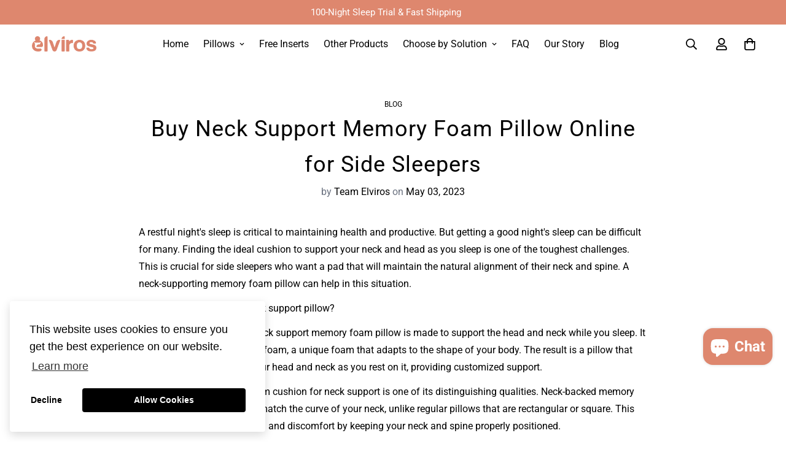

--- FILE ---
content_type: text/html; charset=utf-8
request_url: https://www.elviros.com/blogs/blog/buy-neck-support-memory-foam-pillow-online-for-side-sleepers
body_size: 41194
content:

<!doctype html>
<html
  class="no-js supports-no-cookies"
  lang="en"
  data-template="article"
  
>
  <script src="https://code.jquery.com/jquery-3.6.0.min.js"></script>
<script>
  $(document).ready(function() {
    $('.close_menus').click(function(){
        $(this).parent().parent().parent().parent().addClass('hidden');
        $
        (this).parent().parent().parent().addClass('-translate-x-full');
    });
});
</script>
  <head>
    <!-- Hotjar Tracking Code for https://www.elviros.com/ -->
    <script type="text/lazyload">
      (function(h,o,t,j,a,r){
          h.hj=h.hj||function(){(h.hj.q=h.hj.q||[]).push(arguments)};
          h._hjSettings={hjid:3470054,hjsv:6};
          a=o.getElementsByTagName('head')[0];
          r=o.createElement('script');r.async=1;
          r.src=t+h._hjSettings.hjid+j+h._hjSettings.hjsv;
          a.appendChild(r);
      })(window,document,'https://static.hotjar.com/c/hotjar-','.js?sv=');
    </script>
    <meta name="google-site-verification" content="nJb2BmerL7HFvg9NCaXx79e1fN06r8wnEhJjVjITjjA">

    <!-- Google tag (gtag.js) -->
    <!--
      <script async src="https://www.googletagmanager.com/gtag/js?id=G-0DDXTVHHWH"></script>
      <script>
        window.dataLayer = window.dataLayer || [];
        function gtag(){dataLayer.push(arguments);}
        gtag('js', new Date());

        gtag('config', 'G-0DDXTVHHWH');
      </script>
    -->

    <!-- Google Tag Manager -->
    <!--
      <script>(function(w,d,s,l,i){w[l]=w[l]||[];w[l].push({'gtm.start':
      new Date().getTime(),event:'gtm.js'});var f=d.getElementsByTagName(s)[0],
      j=d.createElement(s),dl=l!='dataLayer'?'&l='+l:'';j.async=true;j.src=
      'https://www.googletagmanager.com/gtm.js?id='+i+dl;f.parentNode.insertBefore(j,f);
      })(window,document,'script','dataLayer','GTM-WFT5W9D');</script>
    -->
    <!-- End Google Tag Manager -->

    <meta name="google-site-verification" content="n4p0kPoqG9YAdM0XmP5fdRh_s9I3JVa2nP1Qp0rnyxs"><!--Content in content_for_header -->
<!--LayoutHub-Embed--><meta name="layouthub" /><link rel="stylesheet" type="text/css" href="[data-uri]" media="all">
<!--LH--><!--/LayoutHub-Embed--><meta charset="utf-8">
    <meta http-equiv="X-UA-Compatible" content="IE=edge">
    <meta name="viewport" content="width=device-width, initial-scale=1, maximum-scale=1.0, user-scalable=0">
    <meta name="theme-color" content="#1e1818"><script type="text/javascript">
  
    const uLTS=new MutationObserver(a=>{a.forEach(({addedNodes:a})=>{a.forEach(a=>{1===a.nodeType&&"IFRAME"===a.tagName&&(a.src.includes("youtube.com")||a.src.includes("vimeo.com"))&&(a.setAttribute("loading","lazy"),a.setAttribute("data-src",a.src),a.removeAttribute("src")),1===a.nodeType&&"SCRIPT"===a.tagName&&(("analytics"==a.className||"boomerang"==a.className)&&(a.type="text/lazyload"),a.innerHTML.includes("asyncLoad")&&(a.innerHTML=a.innerHTML.replace("if(window.attachEvent)","document.addEventListener('asyncLazyLoad',function(event){asyncLoad();});if(window.attachEvent)").replaceAll(", asyncLoad",", function(){}")),(a.innerHTML.includes("PreviewBarInjector")||a.innerHTML.includes("adminBarInjector"))&&(a.innerHTML=a.innerHTML.replace("DOMContentLoaded","loadBarInjector")))})})});uLTS.observe(document.documentElement,{childList:!0,subtree:!0})
    YETT_BLACKLIST = [ /payment-sheet/, /shopify_pay/, /loox\.io/ ]
    !function(t,e){"object"==typeof exports&&"undefined"!=typeof module?e(exports):"function"==typeof define&&define.amd?define(["exports"],e):e(t.yett={})}(this,function(t){"use strict";var e={blacklist:window.YETT_BLACKLIST,whitelist:window.YETT_WHITELIST},r={blacklisted:[]},n=function(t,r){return t&&(!r||"javascript/blocked"!==r)&&(!e.blacklist||e.blacklist.some(function(e){return e.test(t)}))&&(!e.whitelist||e.whitelist.every(function(e){return!e.test(t)}))},i=function(t){var r=t.getAttribute("src");return e.blacklist&&e.blacklist.every(function(t){return!t.test(r)})||e.whitelist&&e.whitelist.some(function(t){return t.test(r)})},c=new MutationObserver(function(t){t.forEach(function(t){for(var e=t.addedNodes,i=function(t){var i=e[t];if(1===i.nodeType&&"SCRIPT"===i.tagName){var c=i.src,o=i.type;if(n(c,o)){r.blacklisted.push(i.cloneNode()),i.type="javascript/blocked";i.addEventListener("beforescriptexecute",function t(e){"javascript/blocked"===i.getAttribute("type")&&e.preventDefault(),i.removeEventListener("beforescriptexecute",t)}),i.parentElement.removeChild(i)}}},c=0;c<e.length;c++)i(c)})});c.observe(document.documentElement,{childList:!0,subtree:!0});var o=document.createElement;document.createElement=function(){for(var t=arguments.length,e=Array(t),r=0;r<t;r++)e[r]=arguments[r];if("script"!==e[0].toLowerCase())return o.bind(document).apply(void 0,e);var i=o.bind(document).apply(void 0,e),c=i.setAttribute.bind(i);return Object.defineProperties(i,{src:{get:function(){return i.getAttribute("src")},set:function(t){return n(t,i.type)&&c("type","javascript/blocked"),c("src",t),!0}},type:{set:function(t){var e=n(i.src,i.type)?"javascript/blocked":t;return c("type",e),!0}}}),i.setAttribute=function(t,e){"type"===t||"src"===t?i[t]=e:HTMLScriptElement.prototype.setAttribute.call(i,t,e)},i};var l=function(t){if(Array.isArray(t)){for(var e=0,r=Array(t.length);e<t.length;e++)r[e]=t[e];return r}return Array.from(t)},a=new RegExp("[|\\{}()[\\]^$+*?.]","g");t.unblock=function(){for(var t=arguments.length,n=Array(t),o=0;o<t;o++)n[o]=arguments[o];n.length<1?(e.blacklist=[],e.whitelist=[]):(e.blacklist&&(e.blacklist=e.blacklist.filter(function(t){return n.every(function(e){return!t.test(e)})})),e.whitelist&&(e.whitelist=[].concat(l(e.whitelist),l(n.map(function(t){var r=".*"+t.replace(a,"\\$&")+".*";return e.whitelist.find(function(t){return t.toString()===r.toString()})?null:new RegExp(r)}).filter(Boolean)))));for(var s=document.querySelectorAll('script[type="javascript/blocked"]'),u=0;u<s.length;u++){var p=s[u];i(p)&&(p.type="application/javascript",r.blacklisted.push(p),p.parentElement.removeChild(p))}var d=0;[].concat(l(r.blacklisted)).forEach(function(t,e){if(i(t)){var n=document.createElement("script");n.setAttribute("src",t.src),n.setAttribute("type","application/javascript"),document.head.appendChild(n),r.blacklisted.splice(e-d,1),d++}}),e.blacklist&&e.blacklist.length<1&&c.disconnect()},Object.defineProperty(t,"__esModule",{value:!0})});
  
</script><link rel="canonical" href="https://www.elviros.com/blogs/blog/buy-neck-support-memory-foam-pillow-online-for-side-sleepers"><link rel="preload" as="style" href="//www.elviros.com/cdn/shop/t/65/assets/theme.css?v=94464886669369952071724053995">


<link rel="dns-prefetch" href="https://www.elviros.com/blogs/blog/buy-neck-support-memory-foam-pillow-online-for-side-sleepers" crossorigin>
<link rel="dns-prefetch" href="https://cdn.shopify.com" crossorigin>
<link rel="preconnect" href="https://www.elviros.com/blogs/blog/buy-neck-support-memory-foam-pillow-online-for-side-sleepers" crossorigin>
<link rel="preconnect" href="https://cdn.shopify.com" crossorigin>
<link rel="preload" as="style" href="//www.elviros.com/cdn/shop/t/65/assets/chunk.css?v=183432509198087717531724053995">
<link rel="preload" as="script" href="//www.elviros.com/cdn/shop/t/65/assets/app.min.js?v=12322235319385958501724053995">
<link rel="preload" as="script" href="//www.elviros.com/cdn/shop/t/65/assets/foxkit-app.min.js?v=48166617155657649261724053995">
<link rel="preload" as="script" href="//www.elviros.com/cdn/shop/t/65/assets/lazy-image.min.js?v=164341435460352801361724053995">

<link rel="shortcut icon" href="//www.elviros.com/cdn/shop/files/fotor_2023-1-31_9_41_57.png?crop=center&height=32&v=1675129399&width=32" type="image/png"><title class="article">Buy Neck Support Memory Foam Pillow Online for Side Sleepers</title><meta name="description" content="Elviros pillows are good for side sleepers, conforming to your head and neck, aligning your spine, reducing pressure, and easing neck, shoulder, and back pain."><meta property="og:site_name" content="Elviros">
<meta property="og:url" content="https://www.elviros.com/blogs/blog/buy-neck-support-memory-foam-pillow-online-for-side-sleepers">
<meta property="og:title" content="Buy Neck Support Memory Foam Pillow Online for Side Sleepers">
<meta property="og:type" content="article">
<meta property="og:description" content="Elviros pillows are good for side sleepers, conforming to your head and neck, aligning your spine, reducing pressure, and easing neck, shoulder, and back pain."><meta property="og:image" content="http://www.elviros.com/cdn/shop/articles/Elviros-April-32.jpg?v=1723175253">
<meta property="og:image:secure_url" content="https://www.elviros.com/cdn/shop/articles/Elviros-April-32.jpg?v=1723175253">
<meta property="og:image:width" content="5000">
<meta property="og:image:height" content="2813"><meta name="twitter:card" content="summary_large_image">
<meta name="twitter:title" content="Buy Neck Support Memory Foam Pillow Online for Side Sleepers">
<meta name="twitter:description" content="Elviros pillows are good for side sleepers, conforming to your head and neck, aligning your spine, reducing pressure, and easing neck, shoulder, and back pain.">

<link rel="preconnect" href="https://fonts.shopifycdn.com" crossorigin><link rel="preload" as="font" href="//www.elviros.com/cdn/fonts/roboto/roboto_n4.2019d890f07b1852f56ce63ba45b2db45d852cba.woff2" type="font/woff2" crossorigin>
  <link rel="preload" as="font" href="//www.elviros.com/cdn/fonts/roboto/roboto_n7.f38007a10afbbde8976c4056bfe890710d51dec2.woff2" type="font/woff2" crossorigin><link rel="preload" as="font" href="//www.elviros.com/cdn/fonts/roboto/roboto_n4.2019d890f07b1852f56ce63ba45b2db45d852cba.woff2" type="font/woff2" crossorigin><style media="print" id="mn-font-style">
  @font-face {  font-family: Roboto;  font-weight: 400;  font-style: normal;  font-display: swap;  src: url("//www.elviros.com/cdn/fonts/roboto/roboto_n4.2019d890f07b1852f56ce63ba45b2db45d852cba.woff2") format("woff2"),       url("//www.elviros.com/cdn/fonts/roboto/roboto_n4.238690e0007583582327135619c5f7971652fa9d.woff") format("woff");}@font-face {  font-family: Roboto;  font-weight: 700;  font-style: normal;  font-display: swap;  src: url("//www.elviros.com/cdn/fonts/roboto/roboto_n7.f38007a10afbbde8976c4056bfe890710d51dec2.woff2") format("woff2"),       url("//www.elviros.com/cdn/fonts/roboto/roboto_n7.94bfdd3e80c7be00e128703d245c207769d763f9.woff") format("woff");}@font-face {  font-family: Roboto;  font-weight: 300;  font-style: normal;  font-display: swap;  src: url("//www.elviros.com/cdn/fonts/roboto/roboto_n3.9ac06d5955eb603264929711f38e40623ddc14db.woff2") format("woff2"),       url("//www.elviros.com/cdn/fonts/roboto/roboto_n3.797df4bf78042ba6106158fcf6a8d0e116fbfdae.woff") format("woff");}:root {  --font-stack-header: Roboto, sans-serif;  --font-style-header: normal;  --font-weight-header: 400;  --font-weight-header--bolder: 700;  --font-weight-header--lighter: 300;}@font-face {  font-family: Roboto;  font-weight: 400;  font-style: normal;  font-display: swap;  src: url("//www.elviros.com/cdn/fonts/roboto/roboto_n4.2019d890f07b1852f56ce63ba45b2db45d852cba.woff2") format("woff2"),       url("//www.elviros.com/cdn/fonts/roboto/roboto_n4.238690e0007583582327135619c5f7971652fa9d.woff") format("woff");}@font-face {  font-family: Roboto;  font-weight: 700;  font-style: normal;  font-display: swap;  src: url("//www.elviros.com/cdn/fonts/roboto/roboto_n7.f38007a10afbbde8976c4056bfe890710d51dec2.woff2") format("woff2"),       url("//www.elviros.com/cdn/fonts/roboto/roboto_n7.94bfdd3e80c7be00e128703d245c207769d763f9.woff") format("woff");}@font-face {  font-family: Roboto;  font-weight: 700;  font-style: normal;  font-display: swap;  src: url("//www.elviros.com/cdn/fonts/roboto/roboto_n7.f38007a10afbbde8976c4056bfe890710d51dec2.woff2") format("woff2"),       url("//www.elviros.com/cdn/fonts/roboto/roboto_n7.94bfdd3e80c7be00e128703d245c207769d763f9.woff") format("woff");}@font-face {  font-family: Roboto;  font-weight: 400;  font-style: italic;  font-display: swap;  src: url("//www.elviros.com/cdn/fonts/roboto/roboto_i4.57ce898ccda22ee84f49e6b57ae302250655e2d4.woff2") format("woff2"),       url("//www.elviros.com/cdn/fonts/roboto/roboto_i4.b21f3bd061cbcb83b824ae8c7671a82587b264bf.woff") format("woff");}@font-face {  font-family: Roboto;  font-weight: 700;  font-style: italic;  font-display: swap;  src: url("//www.elviros.com/cdn/fonts/roboto/roboto_i7.7ccaf9410746f2c53340607c42c43f90a9005937.woff2") format("woff2"),       url("//www.elviros.com/cdn/fonts/roboto/roboto_i7.49ec21cdd7148292bffea74c62c0df6e93551516.woff") format("woff");}:root {  --font-weight-body--bold: 700;  --font-weight-body--bolder: 700;  --font-stack-body: Roboto, sans-serif;  --font-style-body: normal;  --font-weight-body: 400;}
</style>
<style media="print" id="mn-critical-css">
  html{font-size:calc(var(--font-base-size,16) * 1px)}body{font-family:var(--font-stack-body)!important;font-weight:var(--font-weight-body);font-style:var(--font-style-body);color:var(--color-body-text);font-size:calc(var(--font-base-size,16) * 1px);line-height:calc(var(--base-line-height) * 1px);scroll-behavior:smooth}body .h1,body .h2,body .h3,body .h4,body .h5,body .h6,body h1,body h2,body h3,body h4,body h5,body h6{font-family:var(--font-stack-header);font-weight:var(--font-weight-header);font-style:var(--font-style-header);color:var(--color-heading-text);line-height:normal}body .h1,body h1{font-size:calc(((var(--font-h1-mobile))/ (var(--font-base-size))) * 1rem)}body .h2,body h2{font-size:calc(((var(--font-h2-mobile))/ (var(--font-base-size))) * 1rem)}body .h3,body h3{font-size:calc(((var(--font-h3-mobile))/ (var(--font-base-size))) * 1rem)}body .h4,body h4{font-size:calc(((var(--font-h4-mobile))/ (var(--font-base-size))) * 1rem)}body .h5,body h5{font-size:calc(((var(--font-h5-mobile))/ (var(--font-base-size))) * 1rem)}body .h6,body h6{font-size:calc(((var(--font-h6-mobile))/ (var(--font-base-size))) * 1rem);line-height:1.4}@media only screen and (min-width:768px){body .h1,body h1{font-size:calc(((var(--font-h1-desktop))/ (var(--font-base-size))) * 1rem)}body .h2,body h2{font-size:calc(((var(--font-h2-desktop))/ (var(--font-base-size))) * 1rem)}body .h3,body h3{font-size:calc(((var(--font-h3-desktop))/ (var(--font-base-size))) * 1rem)}body .h4,body h4{font-size:calc(((var(--font-h4-desktop))/ (var(--font-base-size))) * 1rem)}body .h5,body h5{font-size:calc(((var(--font-h5-desktop))/ (var(--font-base-size))) * 1rem)}body .h6,body h6{font-size:calc(((var(--font-h6-desktop))/ (var(--font-base-size))) * 1rem)}}.swiper-wrapper{display:flex}.swiper-container:not(.swiper-container-initialized) .swiper-slide{width:calc(100% / var(--items,1));flex:0 0 auto}@media (max-width:1023px){.swiper-container:not(.swiper-container-initialized) .swiper-slide{min-width:40vw;flex:0 0 auto}}@media (max-width:767px){.swiper-container:not(.swiper-container-initialized) .swiper-slide{min-width:66vw;flex:0 0 auto}}.opacity-0{opacity:0}.opacity-100{opacity:1!important;}.placeholder-background{position:absolute;top:0;right:0;bottom:0;left:0;pointer-events:none}.placeholder-background--animation{background-color:#000;animation:placeholder-background-loading 1.5s infinite linear}[data-image-loading]{position:relative}[data-image-loading]:after{content:'';background-color:#000;animation:placeholder-background-loading 1.5s infinite linear;position:absolute;top:0;left:0;width:100%;height:100%;z-index:1}[data-image-loading] img.lazyload{opacity:0}[data-image-loading] img.lazyloaded{opacity:1}.no-js [data-image-loading]{animation-name:none}.lazyload--fade-in{opacity:0;transition:.25s all}.lazyload--fade-in.lazyloaded{opacity:1}@media (min-width:768px){.hidden.md\:block{display:block!important}.hidden.md\:flex{display:flex!important}.hidden.md\:grid{display:grid!important}}@media (min-width:1024px){.hidden.lg\:block{display:block!important}.hidden.lg\:flex{display:flex!important}.hidden.lg\:grid{display:grid!important}}@media (min-width:1280px){.hidden.xl\:block{display:block!important}.hidden.xl\:flex{display:flex!important}.hidden.xl\:grid{display:grid!important}}

  h1, .h1,
  h2, .h2,
  h3, .h3,
  h4, .h4,
  h5, .h5,
  h6, .h6 {
    letter-spacing: 1px;
  }
  div#shopify-section-template--22253234946367__homepage_collections_6wNpUM .homepage-collection-inner-content a {
    border-radius: 4px;
}
</style>

    <script>
  // https://codebeautify.org/jsviewer

  function _debounce(fn, wait = 300) {
    let t;
    return (...args) => {
      clearTimeout(t);
      t = setTimeout(() => fn.apply(this, args), wait);
    };
  }

  try {
    window.MinimogSettings = window.MinimogSettings || {};
    window.___mnag = 'userA' + (window.___mnag1 || '') + 'gent';

    var _mh = document.querySelector('header.sf-header__mobile');
    var _dh = document.querySelector('header.sf-header__desktop');
    // Set header height
    function _shh() {
      if (!_mh || !_dh) {
        _mh = document.querySelector('header.sf-header__mobile');
        _dh = document.querySelector('header.sf-header__desktop');
      }
      // Header
      var _hd = window.innerWidth < 1024 ? _mh : _dh;
      if (_hd) {
        document.documentElement.style.setProperty('--sf-header-height', _hd.offsetHeight + 'px');
        window.MinimogSettings.headerHeight = _hd.offsetHeight;
      }
    }

    // setTopbarHeight
    function _stbh() {
      // Topbar
      var _tb = document.querySelector('.sf-topbar');
      if (_tb) {
        document.documentElement.style.setProperty('--sf-topbar-height', _tb.offsetHeight + 'px');
        window.MinimogSettings.topbarHeight = _tb.offsetHeight;
      }
    }

    // setAnnouncementHeight
    function _sah() {
      // announcement_bar
      var _ab = document.querySelector('.announcement-bar');
      if (_ab) {
        document.documentElement.style.setProperty('--sf-announcement-height', _ab.offsetHeight + 'px');
        window.MinimogSettings.topbarHeight = _ab.offsetHeight;
      }
    }

    // setMainContentPadding
    function _smcp() {
      // pageTemplate
      var _pt = document.documentElement.dataset.template;
      if (window.innerWidth >= 1024) {
        if (_dh && _dh.dataset.transparent === "true") {
          if (_pt === 'index' || _pt === 'collection') {
            document.documentElement.style.setProperty('--main-content-padding-top', '0px');
          }
        }
      } else {
        document.documentElement.style.removeProperty('--main-content-padding-top');
      }
    }

    // calculateSectionsHeight
    function _csh() {_shh();_stbh();_sah();_smcp();}
    window.addEventListener('resize', _debounce(_csh, 1000));

    document.documentElement.className = document.documentElement.className.replace('supports-no-cookies', 'supports-cookies').replace('no-js', 'js');
  } catch (error) {
    console.warn('Failed to execute critical scripts', error);
  }

  try {
    // Page speed agent
    var _nu = navigator[window.___mnag];
    var _psas = [
      {
        'b': 'ome-Li',
        'c': 'ghth',
        'd': 'ouse',
        'a': 'Chr',
      },
      {
        'd': 'hts',
        'a': 'Sp',
        'c': 'nsig',
        'b': 'eed I',
      },
      {
        'b': ' Lin',
        'd': '6_64',
        'a': 'X11;',
        'c': 'ux x8',
      }
    ];
    function __fn(i) {
      return Object.keys(_psas[i]).sort().reduce(function (a, c) { return a + _psas[i][c] }, '');
    }

    var __isPSA = (_nu.indexOf(__fn(0)) > -1 || _nu.indexOf(__fn(1)) > -1 || _nu.indexOf(__fn(2)) > -1);
    // var __isPSA = true

    window.___mnag = '!1';
    _psas = null;
  } catch (err) {
    var __isPSA = false;
    var _psas = null;
    window.___mnag = '!1';
  }

  // activateFontAndCriticalCSS
  function afnc() {
    // fontStyle & criticalStyle
    var cs = document.getElementById('mn-critical-css');
    var fs = document.getElementById('mn-font-style');
    if (cs) cs.media = 'all';
    if (fs) fs.media = 'all';
  }

  if (!__isPSA) afnc();

  // __activateStyle(this)
  function __as(l) {
    l.rel = 'stylesheet';
    l.media = 'all';
    l.removeAttribute('onload');
  }

  // _onChunkStyleLoad(this)
  function __ocsl(l) {
    if (!__isPSA) __as(l);
  }

  window.__isPSA = __isPSA;
</script>

    
     <link href="//www.elviros.com/cdn/shop/t/65/assets/new-custom.css?v=94805079643998932771724053995" rel="stylesheet" type="text/css" media="all" />
    <link href="//www.elviros.com/cdn/shop/t/65/assets/theme.css?v=94464886669369952071724053995" rel="stylesheet" type="text/css" media="all" />
    <link href="//www.elviros.com/cdn/shop/t/65/assets/chunk.css?v=183432509198087717531724053995" rel="stylesheet" type="text/css" media="all" />
    
    <link href="//www.elviros.com/cdn/shop/t/65/assets/owl.carousel.min.css?v=24452478013772052831724053995" rel="stylesheet" type="text/css" media="all" />

    
<style data-shopify>:root {		/* BODY */		--base-line-height: 28;		/* PRIMARY COLORS */		--color-primary: #1e1818;		--plyr-color-main: #1e1818;		--color-primary-darker: #000000;		/* TEXT COLORS */		--color-body-text: #000000;		--color-heading-text: #000000;		--color-sub-text: #666666;		--color-text-link: #000000;		--color-text-link-hover: #999999;		/* BUTTON COLORS */		--color-btn-bg:  #de876e;		--color-btn-bg-hover: #de876e;		--color-btn-text: #ffffff;		--color-btn-text-hover: #ffffff;    	--color-btn-secondary-border: #666666;    	--color-btn-secondary-text: #1e1818;		--btn-letter-spacing: 0px;		--btn-border-radius: 5px;		--btn-border-width: 1px;		--btn-line-height: 23px;				/* PRODUCT COLORS */		--product-title-color: #000000;		--product-sale-price-color: #666666;		--product-regular-price-color: #000000;		--product-type-color: #666666;		--product-desc-color: #666666;		/* TOPBAR COLORS */		--color-topbar-background: #ffffff;		--color-topbar-text: #000000;		/* MENU BAR COLORS */		--color-menu-background: #000000;		--color-menu-text: #f8f8f8;		/* BORDER COLORS */		--color-border: #dedede;		/* FOOTER COLORS */		--color-footer-text: #ffffff;		--color-footer-subtext: #ffffff;		--color-footer-background: #241818;		--color-footer-link: #ffffff;		--color-footer-link-hover: #ffffff;		--color-footer-background-mobile: #241818;		/* FOOTER BOTTOM COLORS */		--color-footer-bottom-text: #ffffff;		--color-footer-bottom-background: #241818;		--color-footer-bottom-background-mobile: #241818;		/* HEADER */		--color-header-text: #000000;		--color-header-transparent-text: #000000;		--color-main-background: #ffffff;		--color-field-background: #ffffff;		--color-header-background: #ffffff;		--color-cart-wishlist-count: #ffffff;		--bg-cart-wishlist-count: #da3f3f;		--swatch-item-background-default: #f7f8fa;		--text-gray-400: #777777;		--text-gray-9b: #9b9b9b;		--text-black: #000000;		--text-white: #ffffff;		--bg-gray-400: #f7f8fa;		--bg-black: #000000;		--rounded-full: 9999px;		--border-color-1: #eeeeee;		--border-color-2: #b2b2b2;		--border-color-3: #d2d2d2;		--border-color-4: #737373;		--color-secondary: #666666;		--color-success: #3a8735;		--color-warning: #ff706b;		--color-info: #959595;		--color-disabled: #cecece;		--bg-disabled: #f7f7f7;		--bg-hover: #737373;		--bg-color-tooltip: #000000;		--text-color-tooltip: #ffffff;		--color-image-overlay: #000000;		--opacity-image-overlay: 0.2;		--theme-shadow: 0 5px 15px 0 rgba(0, 0, 0, 0.07);    	--arrow-select-box: url(//www.elviros.com/cdn/shop/t/65/assets/ar-down.svg?v=92728264558441377851724053995);		/* FONT SIZES */		--font-base-size: 16;		--font-btn-size: 16px;		--font-btn-weight: 500;		--font-h1-desktop: 54;		--font-h1-mobile: 50;		--font-h2-desktop: 42;		--font-h2-mobile: 37;		--font-h3-desktop: 31;		--font-h3-mobile: 28;		--font-h4-desktop: 27;		--font-h4-mobile: 24;		--font-h5-desktop: 23;		--font-h5-mobile: 20;		--font-h6-desktop: 21;		--font-h6-mobile: 19;    	--arrow-down-url: url(//www.elviros.com/cdn/shop/t/65/assets/arrow-down.svg?v=157552497485556416461724053995);    	--arrow-down-white-url: url(//www.elviros.com/cdn/shop/t/65/assets/arrow-down-white.svg?v=70535736727834135531724053995);    	--product-title-line-clamp: unset;		--spacing-sections-desktop: 40px;        --spacing-sections-tablet: 40px;        --spacing-sections-mobile: 20px;	}
</style><link type="text/css" href="//www.elviros.com/cdn/shop/t/65/assets/custom.css?v=105997007003712207781724053995" rel="stylesheet">

<style data-shopify>body {
    --container-width: 1100;
    --fluid-container-width: 2020px;
    --fluid-container-offset: 65px;
    background-color: #ffffff;
  }
  [style*="--aspect-ratio"]:before {
    padding-top: calc(100% / (0.0001 + var(--aspect-ratio, 16/9)));
  }
  @media ( max-width: 767px ) {
    [style*="--aspect-ratio"]:before {
      padding-top: calc(100% / (0.0001 + var(--aspect-ratio-mobile, var(--aspect-ratio, 16/9)) ));
    }
  }.sf-topbar {  border-color: #eee;}[id$="16225125199f82d8fe"] .section-my {  padding-top: 45px;  padding-bottom: 45px;  margin-bottom: 0;  margin-top: 0;}[id$="16225125199f82d8fe"] {  border-top: 1px solid #eee;}.sf__font-normal {  font-weight: 400;}[id$="16225316461d1cff80"]  .collection-card__info  h3  a {  font-weight: 400;  font-size: 24px;  line-height: 34px;  margin-bottom: 4px;}[id$="16225316461d1cff80"]  .collection-card__info  p {  color: #666;}[id$="16225125199f82d8fe"] .sf-icon-box__text h3 {  line-height: 26px;  font-size: 20px;  font-weight: 500;}@media (min-width: 1536px) {  [id$="1621243260e1af0c20"] .slide__block-title {    font-size: 100px;    line-height: 95px;  }}@media (max-width: 576px) {  [id$="1621243260e1af0c20"] a.sf__mobile-button,  [id$="162251092958fcda7c"] .sf__btn-primary,  [id$="162251092958fcda7c"] .sf__btn-secondary {    width: 100%;  }  [id$="16225316461d1cff80"] .section__heading {    text-align: center;  }  [id$="16225316461d1cff80"]    .collection-card__info    h3    a {    font-weight: 500;  }  [id$="16225316461d1cff80"]    .collection-card__info    p {    font-size: 14px;    line-height: 20px;  }  [id$="16225125199f82d8fe"] .sf-icon-box__text h3 {    font-size: 18px;    margin-bottom: 2px;  }}
</style>


    <script src="//www.elviros.com/cdn/shop/t/65/assets/theme-global.js?v=144249070370253896301724053995" defer="defer"></script>
    <script src="//www.elviros.com/cdn/shop/t/65/assets/product-form.min.js?v=142644972347708315361724053995" defer="defer"></script>
    <script src="//www.elviros.com/cdn/shop/t/65/assets/lazy-image.min.js?v=164341435460352801361724053995" defer="defer"></script>
    <script type="text/lazyload">
      (function(w,d,t,r,u)
      {
          var f,n,i;
          w[u]=w[u]||[],f=function()
          {
              var o={ti:"187008615", tm:"shpfy_ui"};
              o.q=w[u],w[u]=new UET(o),w[u].push("pageLoad")
          },
          n=d.createElement(t),n.src=r,n.async=1,n.onload=n.onreadystatechange=function()
          {
              var s=this.readyState;
              s&&s!=="loaded"&&s!=="complete"||(f(),n.onload=n.onreadystatechange=null)
          },
          i=d.getElementsByTagName(t)[0],i.parentNode.insertBefore(n,i)
      })
      (window,document,"script","//bat.bing.com/bat.js","uetq");
    
      function uet_report_conversion() {
           window.uetq = window.uetq || [];
           window.uetq.push('event', 'PRODUCT_PURCHASE', {"ecomm_prodid":"REPLACE_WITH_PRODUCT_ID","ecomm_pagetype":"PURCHASE"});
      }
    </script>
    
    <script>window.performance && window.performance.mark && window.performance.mark('shopify.content_for_header.start');</script><meta name="facebook-domain-verification" content="rplsv9g6u3rgtht797evkganh7wotx">
<meta name="google-site-verification" content="nJb2BmerL7HFvg9NCaXx79e1fN06r8wnEhJjVjITjjA">
<meta id="shopify-digital-wallet" name="shopify-digital-wallet" content="/9153718/digital_wallets/dialog">
<meta name="shopify-checkout-api-token" content="4816b6723c2391f92a61934b49ca1cbc">
<meta id="in-context-paypal-metadata" data-shop-id="9153718" data-venmo-supported="false" data-environment="production" data-locale="en_US" data-paypal-v4="true" data-currency="USD">
<link rel="alternate" type="application/atom+xml" title="Feed" href="/blogs/blog.atom" />
<script async="async" src="/checkouts/internal/preloads.js?locale=en-US"></script>
<link rel="preconnect" href="https://shop.app" crossorigin="anonymous">
<script async="async" src="https://shop.app/checkouts/internal/preloads.js?locale=en-US&shop_id=9153718" crossorigin="anonymous"></script>
<script id="apple-pay-shop-capabilities" type="application/json">{"shopId":9153718,"countryCode":"HK","currencyCode":"USD","merchantCapabilities":["supports3DS"],"merchantId":"gid:\/\/shopify\/Shop\/9153718","merchantName":"Elviros","requiredBillingContactFields":["postalAddress","email","phone"],"requiredShippingContactFields":["postalAddress","email","phone"],"shippingType":"shipping","supportedNetworks":["visa","masterCard","amex"],"total":{"type":"pending","label":"Elviros","amount":"1.00"},"shopifyPaymentsEnabled":true,"supportsSubscriptions":true}</script>
<script id="shopify-features" type="application/json">{"accessToken":"4816b6723c2391f92a61934b49ca1cbc","betas":["rich-media-storefront-analytics"],"domain":"www.elviros.com","predictiveSearch":true,"shopId":9153718,"locale":"en"}</script>
<script>var Shopify = Shopify || {};
Shopify.shop = "elviros.myshopify.com";
Shopify.locale = "en";
Shopify.currency = {"active":"USD","rate":"1.0"};
Shopify.country = "US";
Shopify.theme = {"name":"Copy of  iSpiderMedia LIVE Page New","id":171571315007,"schema_name":"Minimog - OS 2.0","schema_version":"3.0.1","theme_store_id":null,"role":"main"};
Shopify.theme.handle = "null";
Shopify.theme.style = {"id":null,"handle":null};
Shopify.cdnHost = "www.elviros.com/cdn";
Shopify.routes = Shopify.routes || {};
Shopify.routes.root = "/";</script>
<script type="module">!function(o){(o.Shopify=o.Shopify||{}).modules=!0}(window);</script>
<script>!function(o){function n(){var o=[];function n(){o.push(Array.prototype.slice.apply(arguments))}return n.q=o,n}var t=o.Shopify=o.Shopify||{};t.loadFeatures=n(),t.autoloadFeatures=n()}(window);</script>
<script>
  window.ShopifyPay = window.ShopifyPay || {};
  window.ShopifyPay.apiHost = "shop.app\/pay";
  window.ShopifyPay.redirectState = null;
</script>
<script id="shop-js-analytics" type="application/json">{"pageType":"article"}</script>
<script defer="defer" async type="module" src="//www.elviros.com/cdn/shopifycloud/shop-js/modules/v2/client.init-shop-cart-sync_C5BV16lS.en.esm.js"></script>
<script defer="defer" async type="module" src="//www.elviros.com/cdn/shopifycloud/shop-js/modules/v2/chunk.common_CygWptCX.esm.js"></script>
<script type="module">
  await import("//www.elviros.com/cdn/shopifycloud/shop-js/modules/v2/client.init-shop-cart-sync_C5BV16lS.en.esm.js");
await import("//www.elviros.com/cdn/shopifycloud/shop-js/modules/v2/chunk.common_CygWptCX.esm.js");

  window.Shopify.SignInWithShop?.initShopCartSync?.({"fedCMEnabled":true,"windoidEnabled":true});

</script>
<script>
  window.Shopify = window.Shopify || {};
  if (!window.Shopify.featureAssets) window.Shopify.featureAssets = {};
  window.Shopify.featureAssets['shop-js'] = {"shop-cart-sync":["modules/v2/client.shop-cart-sync_ZFArdW7E.en.esm.js","modules/v2/chunk.common_CygWptCX.esm.js"],"init-fed-cm":["modules/v2/client.init-fed-cm_CmiC4vf6.en.esm.js","modules/v2/chunk.common_CygWptCX.esm.js"],"shop-button":["modules/v2/client.shop-button_tlx5R9nI.en.esm.js","modules/v2/chunk.common_CygWptCX.esm.js"],"shop-cash-offers":["modules/v2/client.shop-cash-offers_DOA2yAJr.en.esm.js","modules/v2/chunk.common_CygWptCX.esm.js","modules/v2/chunk.modal_D71HUcav.esm.js"],"init-windoid":["modules/v2/client.init-windoid_sURxWdc1.en.esm.js","modules/v2/chunk.common_CygWptCX.esm.js"],"shop-toast-manager":["modules/v2/client.shop-toast-manager_ClPi3nE9.en.esm.js","modules/v2/chunk.common_CygWptCX.esm.js"],"init-shop-email-lookup-coordinator":["modules/v2/client.init-shop-email-lookup-coordinator_B8hsDcYM.en.esm.js","modules/v2/chunk.common_CygWptCX.esm.js"],"init-shop-cart-sync":["modules/v2/client.init-shop-cart-sync_C5BV16lS.en.esm.js","modules/v2/chunk.common_CygWptCX.esm.js"],"avatar":["modules/v2/client.avatar_BTnouDA3.en.esm.js"],"pay-button":["modules/v2/client.pay-button_FdsNuTd3.en.esm.js","modules/v2/chunk.common_CygWptCX.esm.js"],"init-customer-accounts":["modules/v2/client.init-customer-accounts_DxDtT_ad.en.esm.js","modules/v2/client.shop-login-button_C5VAVYt1.en.esm.js","modules/v2/chunk.common_CygWptCX.esm.js","modules/v2/chunk.modal_D71HUcav.esm.js"],"init-shop-for-new-customer-accounts":["modules/v2/client.init-shop-for-new-customer-accounts_ChsxoAhi.en.esm.js","modules/v2/client.shop-login-button_C5VAVYt1.en.esm.js","modules/v2/chunk.common_CygWptCX.esm.js","modules/v2/chunk.modal_D71HUcav.esm.js"],"shop-login-button":["modules/v2/client.shop-login-button_C5VAVYt1.en.esm.js","modules/v2/chunk.common_CygWptCX.esm.js","modules/v2/chunk.modal_D71HUcav.esm.js"],"init-customer-accounts-sign-up":["modules/v2/client.init-customer-accounts-sign-up_CPSyQ0Tj.en.esm.js","modules/v2/client.shop-login-button_C5VAVYt1.en.esm.js","modules/v2/chunk.common_CygWptCX.esm.js","modules/v2/chunk.modal_D71HUcav.esm.js"],"shop-follow-button":["modules/v2/client.shop-follow-button_Cva4Ekp9.en.esm.js","modules/v2/chunk.common_CygWptCX.esm.js","modules/v2/chunk.modal_D71HUcav.esm.js"],"checkout-modal":["modules/v2/client.checkout-modal_BPM8l0SH.en.esm.js","modules/v2/chunk.common_CygWptCX.esm.js","modules/v2/chunk.modal_D71HUcav.esm.js"],"lead-capture":["modules/v2/client.lead-capture_Bi8yE_yS.en.esm.js","modules/v2/chunk.common_CygWptCX.esm.js","modules/v2/chunk.modal_D71HUcav.esm.js"],"shop-login":["modules/v2/client.shop-login_D6lNrXab.en.esm.js","modules/v2/chunk.common_CygWptCX.esm.js","modules/v2/chunk.modal_D71HUcav.esm.js"],"payment-terms":["modules/v2/client.payment-terms_CZxnsJam.en.esm.js","modules/v2/chunk.common_CygWptCX.esm.js","modules/v2/chunk.modal_D71HUcav.esm.js"]};
</script>
<script>(function() {
  var isLoaded = false;
  function asyncLoad() {
    if (isLoaded) return;
    isLoaded = true;
    var urls = ["https:\/\/loox.io\/widget\/EJexATBwQ2\/loox.1649303215250.js?shop=elviros.myshopify.com","https:\/\/app.layouthub.com\/shopify\/layouthub.js?shop=elviros.myshopify.com","https:\/\/ecommplugins-scripts.trustpilot.com\/v2.1\/js\/header.min.js?settings=eyJrZXkiOiI3bTFLMnZ2ZWNPenBMVHNQIiwicyI6Im5vbmUifQ==\u0026v=2.5\u0026shop=elviros.myshopify.com","https:\/\/ecommplugins-trustboxsettings.trustpilot.com\/elviros.myshopify.com.js?settings=1674981695132\u0026shop=elviros.myshopify.com","https:\/\/res06.noxgroup.com\/noxinfluencer\/affiliate_marketing\/nox_aff_v2.prod.js?shop=elviros.myshopify.com","https:\/\/static.shareasale.com\/json\/shopify\/shareasale-tracking.js?sasmid=152936\u0026ssmtid=19038\u0026shop=elviros.myshopify.com"];
    for (var i = 0; i < urls.length; i++) {
      var s = document.createElement('script');
      s.type = 'text/javascript';
      s.async = true;
      s.src = urls[i];
      var x = document.getElementsByTagName('script')[0];
      x.parentNode.insertBefore(s, x);
    }
  };
  if(window.attachEvent) {
    window.attachEvent('onload', asyncLoad);
  } else {
    window.addEventListener('load', asyncLoad, false);
  }
})();</script>
<script id="__st">var __st={"a":9153718,"offset":-32400,"reqid":"a87d943a-f89b-4760-b1db-627312fc7e7f-1768670613","pageurl":"www.elviros.com\/blogs\/blog\/buy-neck-support-memory-foam-pillow-online-for-side-sleepers","s":"articles-605497557311","u":"f2f6138cf6ca","p":"article","rtyp":"article","rid":605497557311};</script>
<script>window.ShopifyPaypalV4VisibilityTracking = true;</script>
<script id="captcha-bootstrap">!function(){'use strict';const t='contact',e='account',n='new_comment',o=[[t,t],['blogs',n],['comments',n],[t,'customer']],c=[[e,'customer_login'],[e,'guest_login'],[e,'recover_customer_password'],[e,'create_customer']],r=t=>t.map((([t,e])=>`form[action*='/${t}']:not([data-nocaptcha='true']) input[name='form_type'][value='${e}']`)).join(','),a=t=>()=>t?[...document.querySelectorAll(t)].map((t=>t.form)):[];function s(){const t=[...o],e=r(t);return a(e)}const i='password',u='form_key',d=['recaptcha-v3-token','g-recaptcha-response','h-captcha-response',i],f=()=>{try{return window.sessionStorage}catch{return}},m='__shopify_v',_=t=>t.elements[u];function p(t,e,n=!1){try{const o=window.sessionStorage,c=JSON.parse(o.getItem(e)),{data:r}=function(t){const{data:e,action:n}=t;return t[m]||n?{data:e,action:n}:{data:t,action:n}}(c);for(const[e,n]of Object.entries(r))t.elements[e]&&(t.elements[e].value=n);n&&o.removeItem(e)}catch(o){console.error('form repopulation failed',{error:o})}}const l='form_type',E='cptcha';function T(t){t.dataset[E]=!0}const w=window,h=w.document,L='Shopify',v='ce_forms',y='captcha';let A=!1;((t,e)=>{const n=(g='f06e6c50-85a8-45c8-87d0-21a2b65856fe',I='https://cdn.shopify.com/shopifycloud/storefront-forms-hcaptcha/ce_storefront_forms_captcha_hcaptcha.v1.5.2.iife.js',D={infoText:'Protected by hCaptcha',privacyText:'Privacy',termsText:'Terms'},(t,e,n)=>{const o=w[L][v],c=o.bindForm;if(c)return c(t,g,e,D).then(n);var r;o.q.push([[t,g,e,D],n]),r=I,A||(h.body.append(Object.assign(h.createElement('script'),{id:'captcha-provider',async:!0,src:r})),A=!0)});var g,I,D;w[L]=w[L]||{},w[L][v]=w[L][v]||{},w[L][v].q=[],w[L][y]=w[L][y]||{},w[L][y].protect=function(t,e){n(t,void 0,e),T(t)},Object.freeze(w[L][y]),function(t,e,n,w,h,L){const[v,y,A,g]=function(t,e,n){const i=e?o:[],u=t?c:[],d=[...i,...u],f=r(d),m=r(i),_=r(d.filter((([t,e])=>n.includes(e))));return[a(f),a(m),a(_),s()]}(w,h,L),I=t=>{const e=t.target;return e instanceof HTMLFormElement?e:e&&e.form},D=t=>v().includes(t);t.addEventListener('submit',(t=>{const e=I(t);if(!e)return;const n=D(e)&&!e.dataset.hcaptchaBound&&!e.dataset.recaptchaBound,o=_(e),c=g().includes(e)&&(!o||!o.value);(n||c)&&t.preventDefault(),c&&!n&&(function(t){try{if(!f())return;!function(t){const e=f();if(!e)return;const n=_(t);if(!n)return;const o=n.value;o&&e.removeItem(o)}(t);const e=Array.from(Array(32),(()=>Math.random().toString(36)[2])).join('');!function(t,e){_(t)||t.append(Object.assign(document.createElement('input'),{type:'hidden',name:u})),t.elements[u].value=e}(t,e),function(t,e){const n=f();if(!n)return;const o=[...t.querySelectorAll(`input[type='${i}']`)].map((({name:t})=>t)),c=[...d,...o],r={};for(const[a,s]of new FormData(t).entries())c.includes(a)||(r[a]=s);n.setItem(e,JSON.stringify({[m]:1,action:t.action,data:r}))}(t,e)}catch(e){console.error('failed to persist form',e)}}(e),e.submit())}));const S=(t,e)=>{t&&!t.dataset[E]&&(n(t,e.some((e=>e===t))),T(t))};for(const o of['focusin','change'])t.addEventListener(o,(t=>{const e=I(t);D(e)&&S(e,y())}));const B=e.get('form_key'),M=e.get(l),P=B&&M;t.addEventListener('DOMContentLoaded',(()=>{const t=y();if(P)for(const e of t)e.elements[l].value===M&&p(e,B);[...new Set([...A(),...v().filter((t=>'true'===t.dataset.shopifyCaptcha))])].forEach((e=>S(e,t)))}))}(h,new URLSearchParams(w.location.search),n,t,e,['guest_login'])})(!0,!0)}();</script>
<script integrity="sha256-4kQ18oKyAcykRKYeNunJcIwy7WH5gtpwJnB7kiuLZ1E=" data-source-attribution="shopify.loadfeatures" defer="defer" src="//www.elviros.com/cdn/shopifycloud/storefront/assets/storefront/load_feature-a0a9edcb.js" crossorigin="anonymous"></script>
<script crossorigin="anonymous" defer="defer" src="//www.elviros.com/cdn/shopifycloud/storefront/assets/shopify_pay/storefront-65b4c6d7.js?v=20250812"></script>
<script data-source-attribution="shopify.dynamic_checkout.dynamic.init">var Shopify=Shopify||{};Shopify.PaymentButton=Shopify.PaymentButton||{isStorefrontPortableWallets:!0,init:function(){window.Shopify.PaymentButton.init=function(){};var t=document.createElement("script");t.src="https://www.elviros.com/cdn/shopifycloud/portable-wallets/latest/portable-wallets.en.js",t.type="module",document.head.appendChild(t)}};
</script>
<script data-source-attribution="shopify.dynamic_checkout.buyer_consent">
  function portableWalletsHideBuyerConsent(e){var t=document.getElementById("shopify-buyer-consent"),n=document.getElementById("shopify-subscription-policy-button");t&&n&&(t.classList.add("hidden"),t.setAttribute("aria-hidden","true"),n.removeEventListener("click",e))}function portableWalletsShowBuyerConsent(e){var t=document.getElementById("shopify-buyer-consent"),n=document.getElementById("shopify-subscription-policy-button");t&&n&&(t.classList.remove("hidden"),t.removeAttribute("aria-hidden"),n.addEventListener("click",e))}window.Shopify?.PaymentButton&&(window.Shopify.PaymentButton.hideBuyerConsent=portableWalletsHideBuyerConsent,window.Shopify.PaymentButton.showBuyerConsent=portableWalletsShowBuyerConsent);
</script>
<script data-source-attribution="shopify.dynamic_checkout.cart.bootstrap">document.addEventListener("DOMContentLoaded",(function(){function t(){return document.querySelector("shopify-accelerated-checkout-cart, shopify-accelerated-checkout")}if(t())Shopify.PaymentButton.init();else{new MutationObserver((function(e,n){t()&&(Shopify.PaymentButton.init(),n.disconnect())})).observe(document.body,{childList:!0,subtree:!0})}}));
</script>
<link id="shopify-accelerated-checkout-styles" rel="stylesheet" media="screen" href="https://www.elviros.com/cdn/shopifycloud/portable-wallets/latest/accelerated-checkout-backwards-compat.css" crossorigin="anonymous">
<style id="shopify-accelerated-checkout-cart">
        #shopify-buyer-consent {
  margin-top: 1em;
  display: inline-block;
  width: 100%;
}

#shopify-buyer-consent.hidden {
  display: none;
}

#shopify-subscription-policy-button {
  background: none;
  border: none;
  padding: 0;
  text-decoration: underline;
  font-size: inherit;
  cursor: pointer;
}

#shopify-subscription-policy-button::before {
  box-shadow: none;
}

      </style>

<script>window.performance && window.performance.mark && window.performance.mark('shopify.content_for_header.end');</script>

    <script>var loox_global_hash = '1768605449529';</script><script>var loox_floating_widget = {"active":true,"rtl":false,"default_text":"Reviews","position":"right","button_text":"Reviews","button_bg_color":"de876e","button_text_color":"FFFFFF","display_on_home_page":true,"display_on_product_page":true,"display_on_cart_page":true,"display_on_other_pages":true,"hide_on_mobile":false,"border_radius":{"key":"extraRounded","value":"16px","label":"Extra Rounded"},"orientation":"default"};
</script><style>.loox-reviews-default { max-width: 1200px; margin: 0 auto; }.loox-rating .loox-icon { color:#ebda5b; }
:root { --lxs-rating-icon-color: #ebda5b; }</style>

    <!-- Upsell & Cross Sell - Selleasy by Logbase - Starts -->
    <script data-src="https://upsell-app.logbase.io/lb-upsell.js?shop=elviros.myshopify.com" defer></script>
    <!-- Upsell & Cross Sell - Selleasy by Logbase - Ends -->
    
    
    
    
    
    

    
  
	<script>var loox_global_hash = '1768605449529';</script><script>var loox_floating_widget = {"active":true,"rtl":false,"default_text":"Reviews","position":"right","button_text":"Reviews","button_bg_color":"de876e","button_text_color":"FFFFFF","display_on_home_page":true,"display_on_product_page":true,"display_on_cart_page":true,"display_on_other_pages":true,"hide_on_mobile":false,"border_radius":{"key":"extraRounded","value":"16px","label":"Extra Rounded"},"orientation":"default"};
</script><style>.loox-reviews-default { max-width: 1200px; margin: 0 auto; }.loox-rating .loox-icon { color:#ebda5b; }
:root { --lxs-rating-icon-color: #ebda5b; }</style>
    <script src="https://ajax.googleapis.com/ajax/libs/jquery/3.7.1/jquery.min.js"></script>
    <script>
      $(document).ready(function(){
        setTimeout(function(){
        $('.customer-section-main .owl-nav').removeClass('disabled');
          $('.owl-nav').click(function(){
              $(this).removeClass('disabled');
           });
       },1000);
        });
    </script>
<script src="https://cdn.shopify.com/extensions/7bc9bb47-adfa-4267-963e-cadee5096caf/inbox-1252/assets/inbox-chat-loader.js" type="text/javascript" defer="defer"></script>
<link href="https://monorail-edge.shopifysvc.com" rel="dns-prefetch">
<script>(function(){if ("sendBeacon" in navigator && "performance" in window) {try {var session_token_from_headers = performance.getEntriesByType('navigation')[0].serverTiming.find(x => x.name == '_s').description;} catch {var session_token_from_headers = undefined;}var session_cookie_matches = document.cookie.match(/_shopify_s=([^;]*)/);var session_token_from_cookie = session_cookie_matches && session_cookie_matches.length === 2 ? session_cookie_matches[1] : "";var session_token = session_token_from_headers || session_token_from_cookie || "";function handle_abandonment_event(e) {var entries = performance.getEntries().filter(function(entry) {return /monorail-edge.shopifysvc.com/.test(entry.name);});if (!window.abandonment_tracked && entries.length === 0) {window.abandonment_tracked = true;var currentMs = Date.now();var navigation_start = performance.timing.navigationStart;var payload = {shop_id: 9153718,url: window.location.href,navigation_start,duration: currentMs - navigation_start,session_token,page_type: "article"};window.navigator.sendBeacon("https://monorail-edge.shopifysvc.com/v1/produce", JSON.stringify({schema_id: "online_store_buyer_site_abandonment/1.1",payload: payload,metadata: {event_created_at_ms: currentMs,event_sent_at_ms: currentMs}}));}}window.addEventListener('pagehide', handle_abandonment_event);}}());</script>
<script id="web-pixels-manager-setup">(function e(e,d,r,n,o){if(void 0===o&&(o={}),!Boolean(null===(a=null===(i=window.Shopify)||void 0===i?void 0:i.analytics)||void 0===a?void 0:a.replayQueue)){var i,a;window.Shopify=window.Shopify||{};var t=window.Shopify;t.analytics=t.analytics||{};var s=t.analytics;s.replayQueue=[],s.publish=function(e,d,r){return s.replayQueue.push([e,d,r]),!0};try{self.performance.mark("wpm:start")}catch(e){}var l=function(){var e={modern:/Edge?\/(1{2}[4-9]|1[2-9]\d|[2-9]\d{2}|\d{4,})\.\d+(\.\d+|)|Firefox\/(1{2}[4-9]|1[2-9]\d|[2-9]\d{2}|\d{4,})\.\d+(\.\d+|)|Chrom(ium|e)\/(9{2}|\d{3,})\.\d+(\.\d+|)|(Maci|X1{2}).+ Version\/(15\.\d+|(1[6-9]|[2-9]\d|\d{3,})\.\d+)([,.]\d+|)( \(\w+\)|)( Mobile\/\w+|) Safari\/|Chrome.+OPR\/(9{2}|\d{3,})\.\d+\.\d+|(CPU[ +]OS|iPhone[ +]OS|CPU[ +]iPhone|CPU IPhone OS|CPU iPad OS)[ +]+(15[._]\d+|(1[6-9]|[2-9]\d|\d{3,})[._]\d+)([._]\d+|)|Android:?[ /-](13[3-9]|1[4-9]\d|[2-9]\d{2}|\d{4,})(\.\d+|)(\.\d+|)|Android.+Firefox\/(13[5-9]|1[4-9]\d|[2-9]\d{2}|\d{4,})\.\d+(\.\d+|)|Android.+Chrom(ium|e)\/(13[3-9]|1[4-9]\d|[2-9]\d{2}|\d{4,})\.\d+(\.\d+|)|SamsungBrowser\/([2-9]\d|\d{3,})\.\d+/,legacy:/Edge?\/(1[6-9]|[2-9]\d|\d{3,})\.\d+(\.\d+|)|Firefox\/(5[4-9]|[6-9]\d|\d{3,})\.\d+(\.\d+|)|Chrom(ium|e)\/(5[1-9]|[6-9]\d|\d{3,})\.\d+(\.\d+|)([\d.]+$|.*Safari\/(?![\d.]+ Edge\/[\d.]+$))|(Maci|X1{2}).+ Version\/(10\.\d+|(1[1-9]|[2-9]\d|\d{3,})\.\d+)([,.]\d+|)( \(\w+\)|)( Mobile\/\w+|) Safari\/|Chrome.+OPR\/(3[89]|[4-9]\d|\d{3,})\.\d+\.\d+|(CPU[ +]OS|iPhone[ +]OS|CPU[ +]iPhone|CPU IPhone OS|CPU iPad OS)[ +]+(10[._]\d+|(1[1-9]|[2-9]\d|\d{3,})[._]\d+)([._]\d+|)|Android:?[ /-](13[3-9]|1[4-9]\d|[2-9]\d{2}|\d{4,})(\.\d+|)(\.\d+|)|Mobile Safari.+OPR\/([89]\d|\d{3,})\.\d+\.\d+|Android.+Firefox\/(13[5-9]|1[4-9]\d|[2-9]\d{2}|\d{4,})\.\d+(\.\d+|)|Android.+Chrom(ium|e)\/(13[3-9]|1[4-9]\d|[2-9]\d{2}|\d{4,})\.\d+(\.\d+|)|Android.+(UC? ?Browser|UCWEB|U3)[ /]?(15\.([5-9]|\d{2,})|(1[6-9]|[2-9]\d|\d{3,})\.\d+)\.\d+|SamsungBrowser\/(5\.\d+|([6-9]|\d{2,})\.\d+)|Android.+MQ{2}Browser\/(14(\.(9|\d{2,})|)|(1[5-9]|[2-9]\d|\d{3,})(\.\d+|))(\.\d+|)|K[Aa][Ii]OS\/(3\.\d+|([4-9]|\d{2,})\.\d+)(\.\d+|)/},d=e.modern,r=e.legacy,n=navigator.userAgent;return n.match(d)?"modern":n.match(r)?"legacy":"unknown"}(),u="modern"===l?"modern":"legacy",c=(null!=n?n:{modern:"",legacy:""})[u],f=function(e){return[e.baseUrl,"/wpm","/b",e.hashVersion,"modern"===e.buildTarget?"m":"l",".js"].join("")}({baseUrl:d,hashVersion:r,buildTarget:u}),m=function(e){var d=e.version,r=e.bundleTarget,n=e.surface,o=e.pageUrl,i=e.monorailEndpoint;return{emit:function(e){var a=e.status,t=e.errorMsg,s=(new Date).getTime(),l=JSON.stringify({metadata:{event_sent_at_ms:s},events:[{schema_id:"web_pixels_manager_load/3.1",payload:{version:d,bundle_target:r,page_url:o,status:a,surface:n,error_msg:t},metadata:{event_created_at_ms:s}}]});if(!i)return console&&console.warn&&console.warn("[Web Pixels Manager] No Monorail endpoint provided, skipping logging."),!1;try{return self.navigator.sendBeacon.bind(self.navigator)(i,l)}catch(e){}var u=new XMLHttpRequest;try{return u.open("POST",i,!0),u.setRequestHeader("Content-Type","text/plain"),u.send(l),!0}catch(e){return console&&console.warn&&console.warn("[Web Pixels Manager] Got an unhandled error while logging to Monorail."),!1}}}}({version:r,bundleTarget:l,surface:e.surface,pageUrl:self.location.href,monorailEndpoint:e.monorailEndpoint});try{o.browserTarget=l,function(e){var d=e.src,r=e.async,n=void 0===r||r,o=e.onload,i=e.onerror,a=e.sri,t=e.scriptDataAttributes,s=void 0===t?{}:t,l=document.createElement("script"),u=document.querySelector("head"),c=document.querySelector("body");if(l.async=n,l.src=d,a&&(l.integrity=a,l.crossOrigin="anonymous"),s)for(var f in s)if(Object.prototype.hasOwnProperty.call(s,f))try{l.dataset[f]=s[f]}catch(e){}if(o&&l.addEventListener("load",o),i&&l.addEventListener("error",i),u)u.appendChild(l);else{if(!c)throw new Error("Did not find a head or body element to append the script");c.appendChild(l)}}({src:f,async:!0,onload:function(){if(!function(){var e,d;return Boolean(null===(d=null===(e=window.Shopify)||void 0===e?void 0:e.analytics)||void 0===d?void 0:d.initialized)}()){var d=window.webPixelsManager.init(e)||void 0;if(d){var r=window.Shopify.analytics;r.replayQueue.forEach((function(e){var r=e[0],n=e[1],o=e[2];d.publishCustomEvent(r,n,o)})),r.replayQueue=[],r.publish=d.publishCustomEvent,r.visitor=d.visitor,r.initialized=!0}}},onerror:function(){return m.emit({status:"failed",errorMsg:"".concat(f," has failed to load")})},sri:function(e){var d=/^sha384-[A-Za-z0-9+/=]+$/;return"string"==typeof e&&d.test(e)}(c)?c:"",scriptDataAttributes:o}),m.emit({status:"loading"})}catch(e){m.emit({status:"failed",errorMsg:(null==e?void 0:e.message)||"Unknown error"})}}})({shopId: 9153718,storefrontBaseUrl: "https://www.elviros.com",extensionsBaseUrl: "https://extensions.shopifycdn.com/cdn/shopifycloud/web-pixels-manager",monorailEndpoint: "https://monorail-edge.shopifysvc.com/unstable/produce_batch",surface: "storefront-renderer",enabledBetaFlags: ["2dca8a86"],webPixelsConfigList: [{"id":"832176447","configuration":"{\"config\":\"{\\\"pixel_id\\\":\\\"G-0DDXTVHHWH\\\",\\\"target_country\\\":\\\"US\\\",\\\"gtag_events\\\":[{\\\"type\\\":\\\"search\\\",\\\"action_label\\\":[\\\"G-0DDXTVHHWH\\\",\\\"AW-10884805314\\\/zTY-CIu5l7YDEMLlo8Yo\\\"]},{\\\"type\\\":\\\"begin_checkout\\\",\\\"action_label\\\":[\\\"G-0DDXTVHHWH\\\",\\\"AW-10884805314\\\/SX8TCO-gwo8YEMLlo8Yo\\\"]},{\\\"type\\\":\\\"view_item\\\",\\\"action_label\\\":[\\\"G-0DDXTVHHWH\\\",\\\"AW-10884805314\\\/e4TICIK5l7YDEMLlo8Yo\\\",\\\"MC-29LYSFKCWG\\\"]},{\\\"type\\\":\\\"purchase\\\",\\\"action_label\\\":[\\\"G-0DDXTVHHWH\\\",\\\"AW-10884805314\\\/9yIsCP-4l7YDEMLlo8Yo\\\",\\\"MC-29LYSFKCWG\\\"]},{\\\"type\\\":\\\"page_view\\\",\\\"action_label\\\":[\\\"G-0DDXTVHHWH\\\",\\\"AW-10884805314\\\/cov8CPy4l7YDEMLlo8Yo\\\",\\\"MC-29LYSFKCWG\\\"]},{\\\"type\\\":\\\"add_payment_info\\\",\\\"action_label\\\":[\\\"G-0DDXTVHHWH\\\",\\\"AW-10884805314\\\/MoV_CI65l7YDEMLlo8Yo\\\"]},{\\\"type\\\":\\\"add_to_cart\\\",\\\"action_label\\\":[\\\"G-0DDXTVHHWH\\\",\\\"AW-10884805314\\\/-5JKCOygwo8YEMLlo8Yo\\\"]}],\\\"enable_monitoring_mode\\\":false}\"}","eventPayloadVersion":"v1","runtimeContext":"OPEN","scriptVersion":"b2a88bafab3e21179ed38636efcd8a93","type":"APP","apiClientId":1780363,"privacyPurposes":[],"dataSharingAdjustments":{"protectedCustomerApprovalScopes":["read_customer_address","read_customer_email","read_customer_name","read_customer_personal_data","read_customer_phone"]}},{"id":"150667583","configuration":"{\"masterTagID\":\"19038\",\"merchantID\":\"152936\",\"appPath\":\"https:\/\/daedalus.shareasale.com\",\"storeID\":\"NaN\",\"xTypeMode\":\"NaN\",\"xTypeValue\":\"NaN\",\"channelDedup\":\"NaN\"}","eventPayloadVersion":"v1","runtimeContext":"STRICT","scriptVersion":"f300cca684872f2df140f714437af558","type":"APP","apiClientId":4929191,"privacyPurposes":["ANALYTICS","MARKETING"],"dataSharingAdjustments":{"protectedCustomerApprovalScopes":["read_customer_personal_data"]}},{"id":"140771647","configuration":"{\"myshopifyDomain\":\"elviros.myshopify.com\"}","eventPayloadVersion":"v1","runtimeContext":"STRICT","scriptVersion":"23b97d18e2aa74363140dc29c9284e87","type":"APP","apiClientId":2775569,"privacyPurposes":["ANALYTICS","MARKETING","SALE_OF_DATA"],"dataSharingAdjustments":{"protectedCustomerApprovalScopes":["read_customer_address","read_customer_email","read_customer_name","read_customer_phone","read_customer_personal_data"]}},{"id":"138740031","eventPayloadVersion":"v1","runtimeContext":"LAX","scriptVersion":"1","type":"CUSTOM","privacyPurposes":["MARKETING"],"name":"Meta pixel (migrated)"},{"id":"shopify-app-pixel","configuration":"{}","eventPayloadVersion":"v1","runtimeContext":"STRICT","scriptVersion":"0450","apiClientId":"shopify-pixel","type":"APP","privacyPurposes":["ANALYTICS","MARKETING"]},{"id":"shopify-custom-pixel","eventPayloadVersion":"v1","runtimeContext":"LAX","scriptVersion":"0450","apiClientId":"shopify-pixel","type":"CUSTOM","privacyPurposes":["ANALYTICS","MARKETING"]}],isMerchantRequest: false,initData: {"shop":{"name":"Elviros","paymentSettings":{"currencyCode":"USD"},"myshopifyDomain":"elviros.myshopify.com","countryCode":"HK","storefrontUrl":"https:\/\/www.elviros.com"},"customer":null,"cart":null,"checkout":null,"productVariants":[],"purchasingCompany":null},},"https://www.elviros.com/cdn","fcfee988w5aeb613cpc8e4bc33m6693e112",{"modern":"","legacy":""},{"shopId":"9153718","storefrontBaseUrl":"https:\/\/www.elviros.com","extensionBaseUrl":"https:\/\/extensions.shopifycdn.com\/cdn\/shopifycloud\/web-pixels-manager","surface":"storefront-renderer","enabledBetaFlags":"[\"2dca8a86\"]","isMerchantRequest":"false","hashVersion":"fcfee988w5aeb613cpc8e4bc33m6693e112","publish":"custom","events":"[[\"page_viewed\",{}]]"});</script><script>
  window.ShopifyAnalytics = window.ShopifyAnalytics || {};
  window.ShopifyAnalytics.meta = window.ShopifyAnalytics.meta || {};
  window.ShopifyAnalytics.meta.currency = 'USD';
  var meta = {"page":{"pageType":"article","resourceType":"article","resourceId":605497557311,"requestId":"a87d943a-f89b-4760-b1db-627312fc7e7f-1768670613"}};
  for (var attr in meta) {
    window.ShopifyAnalytics.meta[attr] = meta[attr];
  }
</script>
<script class="analytics">
  (function () {
    var customDocumentWrite = function(content) {
      var jquery = null;

      if (window.jQuery) {
        jquery = window.jQuery;
      } else if (window.Checkout && window.Checkout.$) {
        jquery = window.Checkout.$;
      }

      if (jquery) {
        jquery('body').append(content);
      }
    };

    var hasLoggedConversion = function(token) {
      if (token) {
        return document.cookie.indexOf('loggedConversion=' + token) !== -1;
      }
      return false;
    }

    var setCookieIfConversion = function(token) {
      if (token) {
        var twoMonthsFromNow = new Date(Date.now());
        twoMonthsFromNow.setMonth(twoMonthsFromNow.getMonth() + 2);

        document.cookie = 'loggedConversion=' + token + '; expires=' + twoMonthsFromNow;
      }
    }

    var trekkie = window.ShopifyAnalytics.lib = window.trekkie = window.trekkie || [];
    if (trekkie.integrations) {
      return;
    }
    trekkie.methods = [
      'identify',
      'page',
      'ready',
      'track',
      'trackForm',
      'trackLink'
    ];
    trekkie.factory = function(method) {
      return function() {
        var args = Array.prototype.slice.call(arguments);
        args.unshift(method);
        trekkie.push(args);
        return trekkie;
      };
    };
    for (var i = 0; i < trekkie.methods.length; i++) {
      var key = trekkie.methods[i];
      trekkie[key] = trekkie.factory(key);
    }
    trekkie.load = function(config) {
      trekkie.config = config || {};
      trekkie.config.initialDocumentCookie = document.cookie;
      var first = document.getElementsByTagName('script')[0];
      var script = document.createElement('script');
      script.type = 'text/javascript';
      script.onerror = function(e) {
        var scriptFallback = document.createElement('script');
        scriptFallback.type = 'text/javascript';
        scriptFallback.onerror = function(error) {
                var Monorail = {
      produce: function produce(monorailDomain, schemaId, payload) {
        var currentMs = new Date().getTime();
        var event = {
          schema_id: schemaId,
          payload: payload,
          metadata: {
            event_created_at_ms: currentMs,
            event_sent_at_ms: currentMs
          }
        };
        return Monorail.sendRequest("https://" + monorailDomain + "/v1/produce", JSON.stringify(event));
      },
      sendRequest: function sendRequest(endpointUrl, payload) {
        // Try the sendBeacon API
        if (window && window.navigator && typeof window.navigator.sendBeacon === 'function' && typeof window.Blob === 'function' && !Monorail.isIos12()) {
          var blobData = new window.Blob([payload], {
            type: 'text/plain'
          });

          if (window.navigator.sendBeacon(endpointUrl, blobData)) {
            return true;
          } // sendBeacon was not successful

        } // XHR beacon

        var xhr = new XMLHttpRequest();

        try {
          xhr.open('POST', endpointUrl);
          xhr.setRequestHeader('Content-Type', 'text/plain');
          xhr.send(payload);
        } catch (e) {
          console.log(e);
        }

        return false;
      },
      isIos12: function isIos12() {
        return window.navigator.userAgent.lastIndexOf('iPhone; CPU iPhone OS 12_') !== -1 || window.navigator.userAgent.lastIndexOf('iPad; CPU OS 12_') !== -1;
      }
    };
    Monorail.produce('monorail-edge.shopifysvc.com',
      'trekkie_storefront_load_errors/1.1',
      {shop_id: 9153718,
      theme_id: 171571315007,
      app_name: "storefront",
      context_url: window.location.href,
      source_url: "//www.elviros.com/cdn/s/trekkie.storefront.cd680fe47e6c39ca5d5df5f0a32d569bc48c0f27.min.js"});

        };
        scriptFallback.async = true;
        scriptFallback.src = '//www.elviros.com/cdn/s/trekkie.storefront.cd680fe47e6c39ca5d5df5f0a32d569bc48c0f27.min.js';
        first.parentNode.insertBefore(scriptFallback, first);
      };
      script.async = true;
      script.src = '//www.elviros.com/cdn/s/trekkie.storefront.cd680fe47e6c39ca5d5df5f0a32d569bc48c0f27.min.js';
      first.parentNode.insertBefore(script, first);
    };
    trekkie.load(
      {"Trekkie":{"appName":"storefront","development":false,"defaultAttributes":{"shopId":9153718,"isMerchantRequest":null,"themeId":171571315007,"themeCityHash":"17107956010837725413","contentLanguage":"en","currency":"USD","eventMetadataId":"768acb1d-c8ee-48cc-bd95-d5e1d79acae0"},"isServerSideCookieWritingEnabled":true,"monorailRegion":"shop_domain","enabledBetaFlags":["65f19447"]},"Session Attribution":{},"S2S":{"facebookCapiEnabled":false,"source":"trekkie-storefront-renderer","apiClientId":580111}}
    );

    var loaded = false;
    trekkie.ready(function() {
      if (loaded) return;
      loaded = true;

      window.ShopifyAnalytics.lib = window.trekkie;

      var originalDocumentWrite = document.write;
      document.write = customDocumentWrite;
      try { window.ShopifyAnalytics.merchantGoogleAnalytics.call(this); } catch(error) {};
      document.write = originalDocumentWrite;

      window.ShopifyAnalytics.lib.page(null,{"pageType":"article","resourceType":"article","resourceId":605497557311,"requestId":"a87d943a-f89b-4760-b1db-627312fc7e7f-1768670613","shopifyEmitted":true});

      var match = window.location.pathname.match(/checkouts\/(.+)\/(thank_you|post_purchase)/)
      var token = match? match[1]: undefined;
      if (!hasLoggedConversion(token)) {
        setCookieIfConversion(token);
        
      }
    });


        var eventsListenerScript = document.createElement('script');
        eventsListenerScript.async = true;
        eventsListenerScript.src = "//www.elviros.com/cdn/shopifycloud/storefront/assets/shop_events_listener-3da45d37.js";
        document.getElementsByTagName('head')[0].appendChild(eventsListenerScript);

})();</script>
  <script>
  if (!window.ga || (window.ga && typeof window.ga !== 'function')) {
    window.ga = function ga() {
      (window.ga.q = window.ga.q || []).push(arguments);
      if (window.Shopify && window.Shopify.analytics && typeof window.Shopify.analytics.publish === 'function') {
        window.Shopify.analytics.publish("ga_stub_called", {}, {sendTo: "google_osp_migration"});
      }
      console.error("Shopify's Google Analytics stub called with:", Array.from(arguments), "\nSee https://help.shopify.com/manual/promoting-marketing/pixels/pixel-migration#google for more information.");
    };
    if (window.Shopify && window.Shopify.analytics && typeof window.Shopify.analytics.publish === 'function') {
      window.Shopify.analytics.publish("ga_stub_initialized", {}, {sendTo: "google_osp_migration"});
    }
  }
</script>
<script
  defer
  src="https://www.elviros.com/cdn/shopifycloud/perf-kit/shopify-perf-kit-3.0.4.min.js"
  data-application="storefront-renderer"
  data-shop-id="9153718"
  data-render-region="gcp-us-central1"
  data-page-type="article"
  data-theme-instance-id="171571315007"
  data-theme-name="Minimog - OS 2.0"
  data-theme-version="3.0.1"
  data-monorail-region="shop_domain"
  data-resource-timing-sampling-rate="10"
  data-shs="true"
  data-shs-beacon="true"
  data-shs-export-with-fetch="true"
  data-shs-logs-sample-rate="1"
  data-shs-beacon-endpoint="https://www.elviros.com/api/collect"
></script>
</head>

  <body
    id="sf-theme"
    class="template-article article- article-buy-neck-support-memory-foam-pillow-online-for-side-sleepers cart-empty
 relative min-h-screen"
    
  >
    
<script>window.MinimogThemeStyles = {  product: "https://www.elviros.com/cdn/shop/t/65/assets/product.css?v=130922536769178354421724053995"};window.MinimogTheme = {};window.MinimogLibs = {};window.FoxKitStrings = {};window.MinimogStrings = {  addToCart: "Add to cart",  soldOut: "Sold Out",  unavailable: "Unavailable",  inStock: "In Stock",  checkout: "Check out",  viewCart: "View Cart",  cartRemove: "Remove",  zipcodeValidate: "Zip code can\u0026#39;t be blank",  noShippingRate: "There are no shipping rates for your address.",  shippingRatesResult: "We found {{count}} shipping rate(s) for your address",  recommendTitle: "Recommendation for you",  shipping: "Shipping",  add: "Add",  itemAdded: "Product added to cart successfully",  requiredField: "Please fill all the required fields(*) before Add To Cart!",  hours: "hours",  mins: "mins",  outOfStock: "Out of stock",  sold: "Sold",  available: "Available",  preorder: "Pre-order",  not_enough_item_message: "Not enough items available. Only __inventory_quantity__ left.",  sold_out_items_message: "The product is already sold out.",  unitPrice: "Unit price",  unitPriceSeparator: "per"};window.FoxKitStrings = null;window.MinimogThemeScripts = {  productModel: "https://www.elviros.com/cdn/shop/t/65/assets/product-model-new.min.js?v=116323143127740990381724053995",  productMedia: "https://www.elviros.com/cdn/shop/t/65/assets/product-media.min.js?v=160181233002838832111724053995",  variantsPicker: "https://www.elviros.com/cdn/shop/t/65/assets/variant-picker.min.js?v=184349327834848409421724053995"};window.MinimogSettings = {  design_mode: false,  requestPath: "\/blogs\/blog\/buy-neck-support-memory-foam-pillow-online-for-side-sleepers",  template: "article",  templateName: "article",currency_code: "USD",  money_format: "${{amount}} USD",  base_url: window.location.origin + Shopify.routes.root,  money_with_currency_format: "${{amount}} USD","filter_color1.png": "\/\/www.elviros.com\/cdn\/shop\/t\/65\/assets\/filter_color1.png?v=147458027895443808701724053995\n",          "filter_color1": "Gingham",      "filter_color2.png": "\/\/www.elviros.com\/cdn\/shop\/t\/65\/assets\/filter_color2.png?v=177856991997372355631724053995\n",          "filter_color2": "flannel",theme: {    id: 171571315007,    name: "Copy of  iSpiderMedia LIVE Page New",    role: "main",    version: "3.0.1",    online_store_version: "2.0",    preview_url: "https://www.elviros.com?preview_theme_id=171571315007",  },  foxkitAppURL: null,  shop_domain: "https:\/\/www.elviros.com",  shop_locale: {    published: [{"shop_locale":{"locale":"en","enabled":true,"primary":true,"published":true}}],    current: "en",    primary: "en",  },  routes: {    root: "\/",    cart: "\/cart",    product_recommendations_url: "\/recommendations\/products",    cart_add_url: '/cart/add',    cart_change_url: '/cart/change',    cart_update_url: '/cart/update'  },  hide_unavailable_product_options: true,  pcard_image_ratio: "1\/1",  cookie_consent_allow: "Allow Cookies",  cookie_consent_message: "This website uses cookies to ensure you get the best experience on our website.",  cookie_consent_placement: "bottom-left",  cookie_consent_learnmore_link: "https:\/\/www.cookiesandyou.com\/",  cookie_consent_learnmore: "Learn more",  cookie_consent_theme: "white",  cookie_consent_decline: "Decline",  show_cookie_consent: true,  product_colors: "red: #FF6961,\nyellow: #FDDA76,\nblack: #000000,\nblack band: #000000,\nblue: #8DB4D2,\ngreen: #C1E1C1,\npurple: #B19CD9,\nsilver: #EEEEEF,\nwhite: #FFFFFF,\nbrown: #836953,\nlight brown: #B5651D,\ndark turquoise: #23cddc,\norange: #FFB347,\ntan: #E9D1BF,\nviolet: #B490B0,\npink: #FFD1DC,\ngrey: #E0E0E0,\nsky: #96BDC6,\npale leaf: #CCD4BF,\nlight blue: #b1c5d4,\ndark grey: #aca69f,\nbeige: #EBE6DB,\nbeige band: #EED9C4,\ndark blue: #063e66,\ncream: #FFFFCC,\nlight pink: #FBCFCD,\nmint: #bedce3,\ndark gray: #3A3B3C,\nrosy brown: #c4a287,\nlight grey:#D3D3D3,\ncopper: #B87333,\nrose gold: #ECC5C0,\nnight blue: #151B54,\ncoral: #FF7F50,\nlight purple: #C6AEC7",  use_ajax_atc: true,  discount_code_enable: true,  enable_cart_drawer: true,  pcard_show_lowest_prices: true,  date_now: "2026\/01\/17  8:23:00-0900 (AKST)"};window.themeStyleURLs = {  foxkitApp: {    url: "//www.elviros.com/cdn/shop/t/65/assets/foxkit-app.css?v=183970141333761279031724053995",    required: false,    afterWindowLoaded: true  },  productTemplate: {    url: "//www.elviros.com/cdn/shop/t/65/assets/product-template.css?v=22632157802207836741724053995",    required: false,    afterWindowLoaded: true  },  collection: {    url: "//www.elviros.com/cdn/shop/t/65/assets/collection.css?v=139350052168021438821724053995",    required: false  },  search: {    url: "//www.elviros.com/cdn/shop/t/65/assets/collection.css?v=139350052168021438821724053995",    required: false  },  customer: {  url: "//www.elviros.com/cdn/shop/t/65/assets/customer.css?v=56279534652110279791724053995",  required:  false ,  },  swiper: {    url: "//www.elviros.com/cdn/shop/t/65/assets/swiper.css?v=164211511537843680031724053995",    required:  false ,  },  cookieConsent: {    url: "//www.elviros.com/cdn/shop/t/65/assets/cookie-consent.css?v=78317082244528588841724053995",    required: false,    afterWindowLoaded: true  },  glightbox: {    url: "//www.elviros.com/cdn/shop/t/65/assets/glightbox.css?v=35295618483765324761724053995",    required:  false ,    afterWindowLoaded: true  },  plyr: {    url: "//www.elviros.com/cdn/shop/t/65/assets/plyr.css?v=132455367997846118491724053995",    required: false,    afterWindowLoaded: true  },};window.themeScriptURLs = {  productTemplate: {    url: "//www.elviros.com/cdn/shop/t/65/assets/product-template.min.js?v=7316920348752267681724053995",    required:  false ,    afterWindowLoaded: true  },  collection: {    url: "//www.elviros.com/cdn/shop/t/65/assets/collection.min.js?v=67822301145588404131724053995",    required:  false ,  },  customer: {    url: "//www.elviros.com/cdn/shop/t/65/assets/customer.min.js?v=179558672604707668751724053995",    required:  false ,  },  salesNotification: {    url: "//www.elviros.com/cdn/shop/t/65/assets/sales-notifications.min.js?v=49676555100742265961724053995",    required: false,    afterWindowLoaded: false  },  bundle: {    url: "//www.elviros.com/cdn/shop/t/65/assets/bundle.min.js?v=120211863055174429001724053995",    required: false,    afterWindowLoaded: false  },  luckyWheel: {    url: "//www.elviros.com/cdn/shop/t/65/assets/lucky-wheel.min.js?v=178003153805513750491724053995",    required: false,    afterWindowLoaded: false  },  prePurchase: {    url: "//www.elviros.com/cdn/shop/t/65/assets/pre-purchase.min.js?v=157454651688503529661724053995",    required: false,    afterWindowLoaded: false  },  inCart: {    url: "//www.elviros.com/cdn/shop/t/65/assets/incart.min.js?v=121754171866767964261724053995",    required: false,    afterWindowLoaded: false  },  cartGoal: {    url: "//www.elviros.com/cdn/shop/t/65/assets/cart-goal.min.js?v=8706842583188169431724053995",    required: false,    afterWindowLoaded: false  },  bis: {    url: "//www.elviros.com/cdn/shop/t/65/assets/bis.min.js?v=44687453691863364971724053995",    required: false,    afterWindowLoaded: false  },  quantityDiscount: {    url: "//www.elviros.com/cdn/shop/t/65/assets/quantity-discount.min.js?v=8559764399109827741724053995",    required: false,    afterWindowLoaded: false  },  popup: {    url: "//www.elviros.com/cdn/shop/t/65/assets/popup.min.js?v=127211134001928940181724053995",    required: false,    afterWindowLoaded: false  },  countdown: {    url: "//www.elviros.com/cdn/shop/t/65/assets/product-countdown.min.js?v=9857546255953196701724053995",    required: false,    afterWindowLoaded: true  },  tabs: {    url: "//www.elviros.com/cdn/shop/t/65/assets/tabs.min.js?v=78690135189636318031724053995",    required: false,  },  cookieConsent: {    url: "//www.elviros.com/cdn/shop/t/65/assets/cookie-consent.min.js?v=19817222881796245931724053995",    required: false,    afterWindowLoaded: true  },  glightbox: {    url: "//www.elviros.com/cdn/shop/t/65/assets/glightbox.min.js?v=49524589148009830971724053995",    required:  false ,    afterWindowLoaded: true  },  mansory: {    url: "//www.elviros.com/cdn/shop/t/65/assets/mansory-layout.min.js?v=10639550728096661781724053995",    required: false,    afterWindowLoaded: true  },  plyr: {    url: "//www.elviros.com/cdn/shop/t/65/assets/plyr.min.js?v=2496026859918140751724053995",    required: false,    afterWindowLoaded: true  },  swiper: {    url: "//www.elviros.com/cdn/shop/t/65/assets/swiper.min.js?v=79380885773407209091724053995",    required:  false ,  },  parallax: {    url: "//www.elviros.com/cdn/shop/t/65/assets/simple-parallax.min.js?v=177602177800186448541724053995",    required: false,    afterWindowLoaded: true  }};</script>
<img src="[data-uri]" style="pointer-events: none; position: absolute; top: 0; left: 0; width: 96vw; height: 96vh; max-width: 99vw; max-height: 99vh;" alt="Loading">
    <div id="shopify-section-annoucement" class="shopify-section">
    
        <style data-shopify>
            .announcement-bar {
                background-color: #de876e;
                
            }
            .announcement-bar__content, .sf-topbar__close {
                color: #ffffff
            }
            .announcement-bar a:hover {
                opacity: .6;
            }
        </style>
        <section
            data-section-id="annoucement"
            data-section-type="announcement"
            class="announcement-bar relative"
        ><div class="announcement-bar__content md:text-center py-2.5 text-base">
                  <span class="font-medium" style="font-size: 15px;">
100-Night Sleep Trial & Fast Shipping </span>
                  
                </div>
        </section>
    



</div>
    <div id="shopify-section-header" class="shopify-section"><script type="application/ld+json">
{
  "@context": "http://schema.org",
  "@type": "Organization",
  "name": "Elviros",
  
    
    "logo": "https:\/\/www.elviros.com\/cdn\/shop\/files\/Elviros_Logo_Cropped.png?v=1712466428\u0026width=1066",
  
  "sameAs": [
    "",
    "https:\/\/www.facebook.com\/elvirosofficial",
    "https:\/\/www.pinterest.com\/service3124\/_saved\/",
    "https:\/\/www.instagram.com\/elviros.official\/",
    "",
    "",
    "https:\/\/www.youtube.com\/@elviros.official\/featured",
    ""
  ],
  "url": "https:\/\/www.elviros.com"
}
</script>





<style data-shopify>
  :root {
    --logo-width-desktop: 105px;
    --logo-width-mobile: 95px;
    --logo-width-sticky: 150px;
  }
  .sf-header header {
      background-color: #ffffff;
      color: #000000;
  }
  .sf-header.sf-mega-active header {
      color: #000;
  }
  .sf-header.sf-mega-active .transparent-on-top header {
    color: #000000;
  }
  
</style>

<section
    data-section-id="header"
    data-section-type="header"
    data-page="/blogs/blog/buy-neck-support-memory-foam-pillow-online-for-side-sleepers"
    data-header-design="logo-left-menu-center"
    
    class="sf-header "
    data-transparent="false"
    data-sticky="true"
>
    

    <div class="absolute inset-x-0 z-[70] header__wrapper ">
        
        <header
            class="flex lg:hidden sf-header__mobile container-fluid bg-white items-center"
            data-screen="sf-header__mobile"
            data-transparent="false"
        >
            <a href="#" class="flex flex-1 w-1/4 py-3.5 sf-menu-button">
              <svg class="w-[22px] h-[22px]" fill="currentColor" stroke="currentColor" xmlns="http://www.w3.org/2000/svg" viewBox="0 0 448 512">
                <path d="M442 114H6a6 6 0 0 1-6-6V84a6 6 0 0 1 6-6h436a6 6 0 0 1 6 6v24a6 6 0 0 1-6 6zm0 160H6a6 6 0 0 1-6-6v-24a6 6 0 0 1 6-6h436a6 6 0 0 1 6 6v24a6 6 0 0 1-6 6zm0 160H6a6 6 0 0 1-6-6v-24a6 6 0 0 1 6-6h436a6 6 0 0 1 6 6v24a6 6 0 0 1-6 6z"/>
              </svg>
            </a>
            
            
            
            <div class="sf-logo sf-logo--mobile px-4 w-1/2 justify-center has-logo-img">
                
                  <a href="/" class="block py-2.5 logo-img relative" title="Elviros">
                    
                      <div class="sf-image sf-logo-mobile" style="--aspect-ratio: 4.1;--aspect-ratio-mobile: 4.1">
                        
                        <img src="//www.elviros.com/cdn/shop/files/Elviros_Logo_Cropped.png?v=1712466428&amp;width=300" alt="Elviros Memory Foam Pillows " srcset="//www.elviros.com/cdn/shop/files/Elviros_Logo_Cropped.png?v=1712466428&amp;width=50 50w, //www.elviros.com/cdn/shop/files/Elviros_Logo_Cropped.png?v=1712466428&amp;width=100 100w, //www.elviros.com/cdn/shop/files/Elviros_Logo_Cropped.png?v=1712466428&amp;width=150 150w, //www.elviros.com/cdn/shop/files/Elviros_Logo_Cropped.png?v=1712466428&amp;width=200 200w, //www.elviros.com/cdn/shop/files/Elviros_Logo_Cropped.png?v=1712466428&amp;width=250 250w, //www.elviros.com/cdn/shop/files/Elviros_Logo_Cropped.png?v=1712466428&amp;width=300 300w" height="23" sizes="105" class="inline-block">
                      </div>
                    
                  </a>
                
            </div>
            
            
                <div class="w-1/4 flex flex-1 items-center justify-end sf-header__mobile-right">
                    
                    <div class="flex justify-center items-center p-2" data-open-search-popup>
                        <span class="sf__search-mb-icon">
                          <svg class="w-[20px] h-[20px]" fill="currentColor" stroke="currentColor" xmlns="http://www.w3.org/2000/svg" viewBox="0 0 512 512">
                            <path d="M508.5 468.9L387.1 347.5c-2.3-2.3-5.3-3.5-8.5-3.5h-13.2c31.5-36.5 50.6-84 50.6-136C416 93.1 322.9 0 208 0S0 93.1 0 208s93.1 208 208 208c52 0 99.5-19.1 136-50.6v13.2c0 3.2 1.3 6.2 3.5 8.5l121.4 121.4c4.7 4.7 12.3 4.7 17 0l22.6-22.6c4.7-4.7 4.7-12.3 0-17zM208 368c-88.4 0-160-71.6-160-160S119.6 48 208 48s160 71.6 160 160-71.6 160-160 160z"/>
                          </svg>
                        </span>
                    </div>
                    
                    
                      <a
    href="/cart"
    class="relative py-2 sf-cart-icon px-2 whitespace-nowrap cursor-pointer cart-icon" aria-label="Cart" rel="nofollow"
    style=""
>
    
        <span class="sf__tooltip-item block sf__tooltip-bottom sf__tooltip-style-2">
            <svg class="w-[20px] h-[20px]" fill="currentColor" stroke="currentColor" xmlns="http://www.w3.org/2000/svg" viewBox="0 0 448 512"><path d="M352 128C352 57.42 294.579 0 224 0 153.42 0 96 57.42 96 128H0v304c0 44.183 35.817 80 80 80h288c44.183 0 80-35.817 80-80V128h-96zM224 48c44.112 0 80 35.888 80 80H144c0-44.112 35.888-80 80-80zm176 384c0 17.645-14.355 32-32 32H80c-17.645 0-32-14.355-32-32V176h48v40c0 13.255 10.745 24 24 24s24-10.745 24-24v-40h160v40c0 13.255 10.745 24 24 24s24-10.745 24-24v-40h48v256z"/></svg>
            <span class="sf__tooltip-content">Cart</span>
        </span>
        <span class="sf-cart-count font-medium">0</span>
    
</a>

                    
                </div>
            
        </header>

        
        <header
            class="hidden lg:block bg-white sf-header__desktop logo-left-menu-center"
            data-screen="sf-header__desktop"
            data-transparent="false"
        >
            <div class="sf-header__bg pointer-events-none"></div>
            <div class="sf-header__dropdown-bg absolute top-full left-0 right-0 pointer-events-none"></div>
            
                    <div class="container-fluid relative z-[1]">
                        <div class="sf-menu-logo-bar flex -mx-4 items-center">
                            

<div class="sf-logo px-4 flex-1 justify-start has-logo-img">

  
<!--       <a href="/" class="block py-2.5 logo-img relative" title="Elviros"> -->
    <a href="/" class="block py-2.5 logo-img relative" title="Fashion Household and Sleep Pilow-Elviros">
        
          
          <responsive-image class="sf-image sf-logo-default" data-image-loading style="--aspect-ratio: 4.1;">
            <img
                srcset="//www.elviros.com/cdn/shop/files/Elviros_Logo_Cropped.png?v=1712466428&width=165 165w,//www.elviros.com/cdn/shop/files/Elviros_Logo_Cropped.png?v=1712466428&width=360 360w,//www.elviros.com/cdn/shop/files/Elviros_Logo_Cropped.png?v=1712466428&width=533 533w,//www.elviros.com/cdn/shop/files/Elviros_Logo_Cropped.png?v=1712466428&width=720 720w,//www.elviros.com/cdn/shop/files/Elviros_Logo_Cropped.png?v=1712466428&width=940 940w,//www.elviros.com/cdn/shop/files/Elviros_Logo_Cropped.png?v=1712466428&width=1066 1066w,//www.elviros.com/cdn/shop/files/Elviros_Logo_Cropped.png?v=1712466428 1066w"
                src="//www.elviros.com/cdn/shop/files/Elviros_Logo_Cropped.png?v=1712466428&width=360"
                sizes="(min-width: 1100px) 242px, (min-width: 990px) calc((100vw - 130px) / 4), (min-width: 750px) calc((100vw - 120px) / 3), calc((100vw - 35px) / 2)"
                alt="Elviros Memory Foam Pillows "
                class="inline-block"
                width="1066"
                height="260"
                
            >
          </responsive-image>
        

        
      </a>
  

</div>


                            <div class="flex-grow-[2] shrink flex justify-center items-center sf-no-scroll-bar sf-menu-wrapper__desktop">
    <ul class="sf-nav flex flex-wrap text-base font-medium whitespace-nowrap sf-no-scroll-bar ">
        
            
            
    
            
    
            
                <li class="sf-menu-item list-none sf-menu-item--no-mega sf-menu-item-parent" data-index="0">
                    <a href="/" class="block px-4 py-5 flex items-center sf__parent-item" >
                        Home
                        
                    </a>
                    
                </li>
            
            
        
            
            
    
            
    
            
                <li class="sf-menu-item list-none sf-menu-item--no-mega sf__menu-item-level1 sf-menu-item-parent" data-index="1">
                    <a href="/collections/pillows" class="block px-4 py-5 sf__sub-menu-link1 flex items-center sf__parent-item">Pillows
                        <span class="ml-2 sf-menu__arrow">
                            <svg class="w-2 h-2" fill="currentColor" xmlns="http://www.w3.org/2000/svg" viewBox="0 0 448 512">
                                <path fill="currentColor" d="M207.029 381.476L12.686 187.132c-9.373-9.373-9.373-24.569 0-33.941l22.667-22.667c9.357-9.357 24.522-9.375 33.901-.04L224 284.505l154.745-154.021c9.379-9.335 24.544-9.317 33.901.04l22.667 22.667c9.373 9.373 9.373 24.569 0 33.941L240.971 381.476c-9.373 9.372-24.569 9.372-33.942 0z" class=""></path>
                            </svg>
                        </span>
                    </a>
                    
                        <div
                            class="sf-menu__submenu sf-menu__desktop-sub-menu pointer-events-none absolute z-50 inset-x-0 sf-menu__dropdown min-w-max bg-white"
                            style="--total-columns: 3"
                        >
                            <div class="sf-menu__inner">
                                <div class=" mx-auto">
                                    <div class="sf-menu-submenu__content flex p-4 ">
                                        <ul class="sf-menu-submenu__items flex  flex-col w-full">
                                            
                                                <li class="list-none sf__menu-item-level2  w-full leading-9">
                                                    <a href="/collections/popular-pillows" class="sf__sub-menu-link2 whitespace-normal block sf-sub-menu__link">Popular Pillows</a>
                                                    
                                                </li>
                                            
                                                <li class="list-none sf__menu-item-level2  w-full leading-9">
                                                    <a href="/collections/classical-pillows" class="sf__sub-menu-link2 whitespace-normal block sf-sub-menu__link">Classical Pillows</a>
                                                    
                                                </li>
                                            
                                                <li class="list-none sf__menu-item-level2  w-full leading-9">
                                                    <a href="/collections/pillowcase" class="sf__sub-menu-link2 whitespace-normal block sf-sub-menu__link">Pillow Cases</a>
                                                    
                                                </li>
                                            
                                        </ul>
                                        
                                    </div>
                                </div>
                            </div>
                        </div>
                    
                </li>
            
            
        
            
            
    
            
    
            
                <li class="sf-menu-item list-none sf-menu-item--no-mega sf-menu-item-parent" data-index="2">
                    <a href="/pages/free-inserts" class="block px-4 py-5 flex items-center sf__parent-item" >
                        Free Inserts
                        
                    </a>
                    
                </li>
            
            
        
            
            
    
            
    
            
                <li class="sf-menu-item list-none sf-menu-item--no-mega sf-menu-item-parent" data-index="3">
                    <a href="/collections/other-products" class="block px-4 py-5 flex items-center sf__parent-item" >
                        Other Products
                        
                    </a>
                    
                </li>
            
            
        
            
            
    
            
    
            
                <li class="sf-menu-item list-none sf-menu-item--no-mega sf__menu-item-level1 sf-menu-item-parent" data-index="4">
                    <a href="/pages/choose-by-solution" class="block px-4 py-5 sf__sub-menu-link1 flex items-center sf__parent-item">Choose by Solution
                        <span class="ml-2 sf-menu__arrow">
                            <svg class="w-2 h-2" fill="currentColor" xmlns="http://www.w3.org/2000/svg" viewBox="0 0 448 512">
                                <path fill="currentColor" d="M207.029 381.476L12.686 187.132c-9.373-9.373-9.373-24.569 0-33.941l22.667-22.667c9.357-9.357 24.522-9.375 33.901-.04L224 284.505l154.745-154.021c9.379-9.335 24.544-9.317 33.901.04l22.667 22.667c9.373 9.373 9.373 24.569 0 33.941L240.971 381.476c-9.373 9.372-24.569 9.372-33.942 0z" class=""></path>
                            </svg>
                        </span>
                    </a>
                    
                        <div
                            class="sf-menu__submenu sf-menu__desktop-sub-menu pointer-events-none absolute z-50 inset-x-0 sf-menu__dropdown min-w-max bg-white"
                            style="--total-columns: 2"
                        >
                            <div class="sf-menu__inner">
                                <div class=" mx-auto">
                                    <div class="sf-menu-submenu__content flex p-4 ">
                                        <ul class="sf-menu-submenu__items flex  flex-col w-full">
                                            
                                                <li class="list-none sf__menu-item-level2  w-full leading-9">
                                                    <a href="/pages/adjustable-pillows" class="sf__sub-menu-link2 whitespace-normal block sf-sub-menu__link">Adjustable Pillows</a>
                                                    
                                                </li>
                                            
                                                <li class="list-none sf__menu-item-level2  w-full leading-9">
                                                    <a href="/pages/sleeping-positions" class="sf__sub-menu-link2 whitespace-normal block sf-sub-menu__link">Sleeping Position</a>
                                                    
                                                </li>
                                            
                                        </ul>
                                        
                                    </div>
                                </div>
                            </div>
                        </div>
                    
                </li>
            
            
        
            
            
    
            
    
            
                <li class="sf-menu-item list-none sf-menu-item--no-mega sf-menu-item-parent" data-index="5">
                    <a href="/pages/faq" class="block px-4 py-5 flex items-center sf__parent-item" >
                        FAQ
                        
                    </a>
                    
                </li>
            
            
        
            
            
    
            
    
            
                <li class="sf-menu-item list-none sf-menu-item--no-mega sf-menu-item-parent" data-index="6">
                    <a href="/pages/about-us" class="block px-4 py-5 flex items-center sf__parent-item" >
                        Our Story
                        
                    </a>
                    
                </li>
            
            
        
            
            
    
            
    
            
                <li class="sf-menu-item list-none sf-menu-item--no-mega sf-menu-item-parent" data-index="7">
                    <a href="/blogs/blog" class="block px-4 py-5 flex items-center sf__parent-item" >
                        Blog
                        
                    </a>
                    
                </li>
            
            
        
    </ul>
</div>

                            <div class="flex flex-1 justify-end items-center">
                                
    <div
      class="sf-search-form flex items-center  "
      data-open-search-popup
    >
      

          <button type="submit" aria-label="Search Box" class="py-2 px-3">
              <span class="sf__tooltip-item block sf__tooltip-bottom sf__tooltip-style-2">
                  <svg class="w-[18px] h-[18px]" fill="currentColor" stroke="currentColor" xmlns="http://www.w3.org/2000/svg" viewBox="0 0 512 512">
                    <path d="M508.5 468.9L387.1 347.5c-2.3-2.3-5.3-3.5-8.5-3.5h-13.2c31.5-36.5 50.6-84 50.6-136C416 93.1 322.9 0 208 0S0 93.1 0 208s93.1 208 208 208c52 0 99.5-19.1 136-50.6v13.2c0 3.2 1.3 6.2 3.5 8.5l121.4 121.4c4.7 4.7 12.3 4.7 17 0l22.6-22.6c4.7-4.7 4.7-12.3 0-17zM208 368c-88.4 0-160-71.6-160-160S119.6 48 208 48s160 71.6 160 160-71.6 160-160 160z"/>
                  </svg>
                  <span class="sf__tooltip-content">Search</span>
              </span>
          </button>
      
    </div>


    
        <a href="/account" class="px-2 py-3.5" aria-label="Account" rel="nofollow">
            <span class="sf__tooltip-item block sf__tooltip-bottom sf__tooltip-style-2">
                <svg class="w-[20px] h-[20px]" fill="currentColor" stroke="currentColor" xmlns="http://www.w3.org/2000/svg" viewBox="0 0 448 512"><path d="M313.6 304c-28.7 0-42.5 16-89.6 16-47.1 0-60.8-16-89.6-16C60.2 304 0 364.2 0 438.4V464c0 26.5 21.5 48 48 48h352c26.5 0 48-21.5 48-48v-25.6c0-74.2-60.2-134.4-134.4-134.4zM400 464H48v-25.6c0-47.6 38.8-86.4 86.4-86.4 14.6 0 38.3 16 89.6 16 51.7 0 74.9-16 89.6-16 47.6 0 86.4 38.8 86.4 86.4V464zM224 288c79.5 0 144-64.5 144-144S303.5 0 224 0 80 64.5 80 144s64.5 144 144 144zm0-240c52.9 0 96 43.1 96 96s-43.1 96-96 96-96-43.1-96-96 43.1-96 96-96z"/></svg>
                <span class="sf__tooltip-content">Account</span>
            </span>
        </a>
    

<a
    href="/cart"
    class="relative py-2 sf-cart-icon px-2 whitespace-nowrap cursor-pointer cart-icon" aria-label="Cart" rel="nofollow"
    style=""
>
    
        <span class="sf__tooltip-item block sf__tooltip-bottom sf__tooltip-style-2">
            <svg class="w-[20px] h-[20px]" fill="currentColor" stroke="currentColor" xmlns="http://www.w3.org/2000/svg" viewBox="0 0 448 512"><path d="M352 128C352 57.42 294.579 0 224 0 153.42 0 96 57.42 96 128H0v304c0 44.183 35.817 80 80 80h288c44.183 0 80-35.817 80-80V128h-96zM224 48c44.112 0 80 35.888 80 80H144c0-44.112 35.888-80 80-80zm176 384c0 17.645-14.355 32-32 32H80c-17.645 0-32-14.355-32-32V176h48v40c0 13.255 10.745 24 24 24s24-10.745 24-24v-40h160v40c0 13.255 10.745 24 24 24s24-10.745 24-24v-40h48v256z"/></svg>
            <span class="sf__tooltip-content">Cart</span>
        </span>
        <span class="sf-cart-count font-medium">0</span>
    
</a>

                            </div>
                        </div>
                    </div>
                
        </header>
    </div>

    

    <div
        style="--tw-bg-opacity: 0;"
        class="sf-menu-wrapper sf-menu-wrapper-mobile touch-none hidden fixed z-[80] inset-0 transition-colors duration-300 bg-black"
    >
        <div class="sf-menu__content overscroll-contain transition-transform -translate-x-full duration-300 md:w-[450px] z-50 bg-white text-black overflow-x-hidden h-full overflow-y-scroll">
            <div class="flex flex-col">
                <div class="sf-menu-content flex-grow flex flex-col justify-between transition-all opacity-0 opacity-100 duration-300">
                  <div class="close_menus"><?xml version="1.0" encoding="utf-8"?><!-- Uploaded to: SVG Repo, www.svgrepo.com, Generator: SVG Repo Mixer Tools -->
<svg width="30px" height="30px" viewBox="0 0 24 24" fill="none" xmlns="http://www.w3.org/2000/svg">
<path d="M8.00386 9.41816C7.61333 9.02763 7.61334 8.39447 8.00386 8.00395C8.39438 7.61342 9.02755 7.61342 9.41807 8.00395L12.0057 10.5916L14.5907 8.00657C14.9813 7.61605 15.6144 7.61605 16.0049 8.00657C16.3955 8.3971 16.3955 9.03026 16.0049 9.42079L13.4199 12.0058L16.0039 14.5897C16.3944 14.9803 16.3944 15.6134 16.0039 16.0039C15.6133 16.3945 14.9802 16.3945 14.5896 16.0039L12.0057 13.42L9.42097 16.0048C9.03045 16.3953 8.39728 16.3953 8.00676 16.0048C7.61624 15.6142 7.61624 14.9811 8.00676 14.5905L10.5915 12.0058L8.00386 9.41816Z" fill="#0F0F0F"/>
<path fill-rule="evenodd" clip-rule="evenodd" d="M23 12C23 18.0751 18.0751 23 12 23C5.92487 23 1 18.0751 1 12C1 5.92487 5.92487 1 12 1C18.0751 1 23 5.92487 23 12ZM3.00683 12C3.00683 16.9668 7.03321 20.9932 12 20.9932C16.9668 20.9932 20.9932 16.9668 20.9932 12C20.9932 7.03321 16.9668 3.00683 12 3.00683C7.03321 3.00683 3.00683 7.03321 3.00683 12Z" fill="#0F0F0F"/></div>
                    <div class="w-full sf-menu-links pt-8">
                    
                        
                        <li class="list-none">
    <a href="/" class="block px-4 py-3 ">
      Home
    </a>
    
</li>

                        
                    
                        
                            <li class="list-none sf-link flex items-center" data-url="/collections/pillows">
                                <a href="/collections/pillows" class="w-full px-4 py-3 flex items-center justify-between relative">
                                    <span>Pillows</span>
                                </a>
                                <span class="sf__toggle-submenu-mb flex items-center justify-center" data-toggle-submenu="1">
                                  <svg class="w-[16px] h-[16px]" fill="currentColor" stroke="currentColor" xmlns="http://www.w3.org/2000/svg" viewBox="0 0 256 512"><path d="M17.525 36.465l-7.071 7.07c-4.686 4.686-4.686 12.284 0 16.971L205.947 256 10.454 451.494c-4.686 4.686-4.686 12.284 0 16.971l7.071 7.07c4.686 4.686 12.284 4.686 16.97 0l211.051-211.05c4.686-4.686 4.686-12.284 0-16.971L34.495 36.465c-4.686-4.687-12.284-4.687-16.97 0z"/></svg>
                                </span>
                                <div class="sf-sub-links hidden absolute inset-y-0 bg-white flex-col left-full w-full">
                                    <div class="h-full overflow-y-scroll overscroll-contain">
                                        <button class="back p-4 font-medium flex items-center" data-level="1">
                                        <svg xmlns="http://www.w3.org/2000/svg" class="w-[16px] h-[16px]" fill="none" viewBox="0 0 16 17"><path fill="currentColor" d="M8.12109 15.9141c-.21093.1875-.41015.1875-.59765 0L.175781 8.53125c-.210937-.1875-.210937-.375 0-.5625L7.52344.585938c.1875-.1875.38672-.1875.59765 0l.70313.703122c.1875.1875.1875.38672 0 .59766L3.375 7.33594h11.9883c.2812 0 .4219.14062.4219.42187v.98438c0 .28125-.1407.42187-.4219.42187H3.375l5.44922 5.44924c.1875.2109.1875.4101 0 .5976l-.70313.7032z"/></svg>
                                        <span class="ml-3">Back</span>
                                        </button>
                                    <ul class="sf-sub-links--level-2 pb-4">
                                        
                                        <li class="list-none sf-link flex items-center" data-url="/collections/pillows">
                                            <a href="/collections/popular-pillows" class="w-full px-4 py-3 flex items-center justify-between relative">
                                            <span>Popular Pillows</span>
                                            </a>
                                            
                                        </li>
                                        
                                        <li class="list-none sf-link flex items-center" data-url="/collections/pillows">
                                            <a href="/collections/classical-pillows" class="w-full px-4 py-3 flex items-center justify-between relative">
                                            <span>Classical Pillows</span>
                                            </a>
                                            
                                        </li>
                                        
                                        <li class="list-none sf-link flex items-center" data-url="/collections/pillows">
                                            <a href="/collections/pillowcase" class="w-full px-4 py-3 flex items-center justify-between relative">
                                            <span>Pillow Cases</span>
                                            </a>
                                            
                                        </li>
                                        
                                    </ul>
                                    </div>
                                </div>
                            </li>
                        
                    
                        
                        <li class="list-none">
    <a href="/pages/free-inserts" class="block px-4 py-3 ">
      Free Inserts
    </a>
    
</li>

                        
                    
                        
                        <li class="list-none">
    <a href="/collections/other-products" class="block px-4 py-3 ">
      Other Products
    </a>
    
</li>

                        
                    
                        
                            <li class="list-none sf-link flex items-center" data-url="/pages/choose-by-solution">
                                <a href="/pages/choose-by-solution" class="w-full px-4 py-3 flex items-center justify-between relative">
                                    <span>Choose by Solution</span>
                                </a>
                                <span class="sf__toggle-submenu-mb flex items-center justify-center" data-toggle-submenu="1">
                                  <svg class="w-[16px] h-[16px]" fill="currentColor" stroke="currentColor" xmlns="http://www.w3.org/2000/svg" viewBox="0 0 256 512"><path d="M17.525 36.465l-7.071 7.07c-4.686 4.686-4.686 12.284 0 16.971L205.947 256 10.454 451.494c-4.686 4.686-4.686 12.284 0 16.971l7.071 7.07c4.686 4.686 12.284 4.686 16.97 0l211.051-211.05c4.686-4.686 4.686-12.284 0-16.971L34.495 36.465c-4.686-4.687-12.284-4.687-16.97 0z"/></svg>
                                </span>
                                <div class="sf-sub-links hidden absolute inset-y-0 bg-white flex-col left-full w-full">
                                    <div class="h-full overflow-y-scroll overscroll-contain">
                                        <button class="back p-4 font-medium flex items-center" data-level="1">
                                        <svg xmlns="http://www.w3.org/2000/svg" class="w-[16px] h-[16px]" fill="none" viewBox="0 0 16 17"><path fill="currentColor" d="M8.12109 15.9141c-.21093.1875-.41015.1875-.59765 0L.175781 8.53125c-.210937-.1875-.210937-.375 0-.5625L7.52344.585938c.1875-.1875.38672-.1875.59765 0l.70313.703122c.1875.1875.1875.38672 0 .59766L3.375 7.33594h11.9883c.2812 0 .4219.14062.4219.42187v.98438c0 .28125-.1407.42187-.4219.42187H3.375l5.44922 5.44924c.1875.2109.1875.4101 0 .5976l-.70313.7032z"/></svg>
                                        <span class="ml-3">Back</span>
                                        </button>
                                    <ul class="sf-sub-links--level-2 pb-4">
                                        
                                        <li class="list-none sf-link flex items-center" data-url="/pages/choose-by-solution">
                                            <a href="/pages/adjustable-pillows" class="w-full px-4 py-3 flex items-center justify-between relative">
                                            <span>Adjustable Pillows</span>
                                            </a>
                                            
                                        </li>
                                        
                                        <li class="list-none sf-link flex items-center" data-url="/pages/choose-by-solution">
                                            <a href="/pages/sleeping-positions" class="w-full px-4 py-3 flex items-center justify-between relative">
                                            <span>Sleeping Position</span>
                                            </a>
                                            
                                        </li>
                                        
                                    </ul>
                                    </div>
                                </div>
                            </li>
                        
                    
                        
                        <li class="list-none">
    <a href="/pages/faq" class="block px-4 py-3 ">
      FAQ
    </a>
    
</li>

                        
                    
                        
                        <li class="list-none">
    <a href="/pages/about-us" class="block px-4 py-3 ">
      Our Story
    </a>
    
</li>

                        
                    
                        
                        <li class="list-none">
    <a href="/blogs/blog" class="block px-4 py-3 ">
      Blog
    </a>
    
</li>

                        
                    
                    </div>
                <div class="mt-16 mega-menu-customer">
    
    <div class="block xl:hidden mb-16 p-4">
        <div class="font-medium text-xl mb-6">My Account</div>
        
            <button
                class="sf__btn sf__btn-primary mb-3 my-account-btn w-full signin"
                data-tab="signin"
            >
                Log in
            </button>
            <button
                class="sf__btn sf__btn-secondary my-account-btn w-full register"
                data-tab="register"
            >
                Register
            </button>
            <div class="sf-customer-section touch-none overscroll-contain fixed inset-0 transition-transform duration-300 left-full w-full z-[70]">
    <div class="sf-customer-section__inner overscroll-contain w-full h-full bg-white p-4 relative">
        <!-- <button class="absolute top-4 right-4 close-btn" area-label="general.accessibility.close_header"> -->
        <button class="absolute top-4 right-4 close-btn" area-label="general accessibility close header">
            <svg class="w-[24px] h-[24px]" fill="currentColor" stroke="currentColor" xmlns="http://www.w3.org/2000/svg" viewBox="0 0 320 512">
                <path d="M193.94 256L296.5 153.44l21.15-21.15c3.12-3.12 3.12-8.19 0-11.31l-22.63-22.63c-3.12-3.12-8.19-3.12-11.31 0L160 222.06 36.29 98.34c-3.12-3.12-8.19-3.12-11.31 0L2.34 120.97c-3.12 3.12-3.12 8.19 0 11.31L126.06 256 2.34 379.71c-3.12 3.12-3.12 8.19 0 11.31l22.63 22.63c3.12 3.12 8.19 3.12 11.31 0L160 289.94 262.56 392.5l21.15 21.15c3.12 3.12 8.19 3.12 11.31 0l22.63-22.63c3.12-3.12 3.12-8.19 0-11.31L193.94 256z"/>
            </svg>
        </button>
        <div class="mt-8 customer-tabs sf-customer__forms">
            <div class="py-2 tab-header">
                <label class="singin sf-user-tab-label">
                    <input type="radio" name="customer-tab" data-tab="signin" class="hidden signin" checked="true">
                    <span class="sf-customer__tab-login">Log in</span>
                    <span class="sf-customer__tab-reset hidden">Reset your password</span>
                    <hr />
                </label>
                <label class="register sf-user-tab-label">
                    <input type="radio" name="customer-tab" data-tab="register" class="hidden register">
                    <span>Register</span>
                    <hr />
                </label>
            </div>
            <div class="w-full mt-6 tab-content signin">
                <div class="sf-customer__login">
                    <div data-login-form class="flex flex-col-reverse">
                        <form method="post" action="/account/login" id="customer_login" accept-charset="UTF-8" data-login-with-shop-sign-in="true"><input type="hidden" name="form_type" value="customer_login" /><input type="hidden" name="utf8" value="✓" />


                    
                        <input type="email" name="customer[email]" placeholder="Email" class="form-control" />
                        <input type="password" name="customer[password]" placeholder="Password" class="form-control" />
                    
                        <a class="underline block my-3 sf-customer__reset-password-btn">Forgot your password?</a>
                        <button class="sf__btn sf__btn-primary mt-4  mb-3 w-full" type="submit">
                            Sign In
                        </button>
                        </form>
                    </div>
                </div>
                <div class="sf-customer__reset-password hidden">
                    <p class="mt-4 mb-2 text-color-secondary">We will send you an email to reset your password.</p>
                    <div data-recover-form>
                        <form method="post" action="/account/recover" accept-charset="UTF-8"><input type="hidden" name="form_type" value="recover_customer_password" /><input type="hidden" name="utf8" value="✓" />
                        
                        

                    
                        <input class="form-control" type="email" name="email"
                            placeholder="Email" spellcheck="false" autocomplete="off"
                            autocapitalize="off" />
                    
                        <div class="flex mt-2">
                            <button type="submit" class="sf__btn sf__btn-primary block w-40">
                                Submit
                            </button>
                            <button type="button" data-recover-toggle
                                class="sf__btn-secondary sf-customer__cancel-reset block w-40 ml-4">
                                Cancel
                            </button>
                        </div>
                        </form>
                    </div>
                </div>
            </div>
            <div class="w-full mt-6 tab-content register hidden">
                <div data-register-form>
                    <form method="post" action="/account" id="create_customer" accept-charset="UTF-8" data-login-with-shop-sign-up="true"><input type="hidden" name="form_type" value="create_customer" /><input type="hidden" name="utf8" value="✓" />
                    

                    

                  
                    <input type="text" name="customer[first_name]" placeholder="First Name" class="form-control" />
                    <input type="text" name="customer[last_name]" placeholder="Last Name" class="form-control" />
                    <input type="email" name="customer[email]" placeholder="Email" class="form-control" />
                    <input type="password" name="customer[password]" placeholder="Password" class="form-control" />
                    <div class="mt-3 text-color-secondary">
                      Sign up for early Sale access plus tailored new arrivals, trends and promotions. To opt out, click unsubscribe in our emails.
                    </div>
                    
                    
                    <button class="mt-6 mb-3 w-full sf__btn sf__btn-primary">
                      Register
                    </button>
                    <a class="w-full mt-[12xpx] sf__btn sf__btn-secondary" href="/account/login">
                      Log In
                    </a>
                    </form>
                </div>
            </div>
        </div>
    </div>
</div>

<style data-shopify>
    .sf-customer-section .customer-tabs input:checked ~ hr {
        display: block;
    }
    .sf-customer-section .customer-tabs input:checked ~ span {
        color: black;
    }
</style>

        
    </div>
    
    
</div>

                </div>
            </div>
        </div>
    </div>


    <div class="sf-header__overlay hidden md:block pointer-events-none fixed bg-black -inset-0" style="--tw-bg-opacity: 0.6;" ></div>
    




<div
  style="--tw-bg-opacity: 0.6;"
  data-search-popup
  data-enable-predictive-search="true"
  data-search-by-tag="false"
  data-search-by-body="false"
  data-unavailable-products-option="LAST"
  class="overscroll-contain fixed z-[100] overflow-x-hidden h-full overflow-y-scroll inset-0 transition-opacity duration-300 opacity-0 invisible bg-black"
>
  <div class="search-container py-4 md:py-8 bg-white relative z-10 min-h-full md:min-h-0 transition-transform duration-300 transform md:-translate-y-1/2" data-search-container>
      <div class="container-fluid">
          <div class="flex justify-between items-center md:hidden mb-2">
            <h3 class="text-base font-medium">Search our store</h3>
            <button data-close-search class="text-black p-2">
              <svg class="w-[20px] h-[20px]" fill="currentColor" stroke="currentColor" xmlns="http://www.w3.org/2000/svg" viewBox="0 0 320 512">
                <path d="M193.94 256L296.5 153.44l21.15-21.15c3.12-3.12 3.12-8.19 0-11.31l-22.63-22.63c-3.12-3.12-8.19-3.12-11.31 0L160 222.06 36.29 98.34c-3.12-3.12-8.19-3.12-11.31 0L2.34 120.97c-3.12 3.12-3.12 8.19 0 11.31L126.06 256 2.34 379.71c-3.12 3.12-3.12 8.19 0 11.31l22.63 22.63c3.12 3.12 8.19 3.12 11.31 0L160 289.94 262.56 392.5l21.15 21.15c3.12 3.12 8.19 3.12 11.31 0l22.63-22.63c3.12-3.12 3.12-8.19 0-11.31L193.94 256z"/>
              </svg>
            </button>
          </div>
          <div class="flex">
            

<div class="sf-logo px-4 w-1/6 justify-center has-logo-img">

  
<!--       <a href="/" class="block py-2.5 logo-img relative" title="Elviros"> -->
    <a href="/" class="block py-2.5 logo-img relative" title="Fashion Household and Sleep Pilow-Elviros">
        
          
          <responsive-image class="sf-image sf-logo-default" data-image-loading style="--aspect-ratio: 4.1;">
            <img
                srcset="//www.elviros.com/cdn/shop/files/Elviros_Logo_Cropped.png?v=1712466428&width=165 165w,//www.elviros.com/cdn/shop/files/Elviros_Logo_Cropped.png?v=1712466428&width=360 360w,//www.elviros.com/cdn/shop/files/Elviros_Logo_Cropped.png?v=1712466428&width=533 533w,//www.elviros.com/cdn/shop/files/Elviros_Logo_Cropped.png?v=1712466428&width=720 720w,//www.elviros.com/cdn/shop/files/Elviros_Logo_Cropped.png?v=1712466428&width=940 940w,//www.elviros.com/cdn/shop/files/Elviros_Logo_Cropped.png?v=1712466428&width=1066 1066w,//www.elviros.com/cdn/shop/files/Elviros_Logo_Cropped.png?v=1712466428 1066w"
                src="//www.elviros.com/cdn/shop/files/Elviros_Logo_Cropped.png?v=1712466428&width=360"
                sizes="(min-width: 1100px) 242px, (min-width: 990px) calc((100vw - 130px) / 4), (min-width: 750px) calc((100vw - 120px) / 3), calc((100vw - 35px) / 2)"
                alt="Elviros Memory Foam Pillows "
                class="inline-block"
                width="1066"
                height="260"
                
            >
          </responsive-image>
        

        
      </a>
  

</div>


            <div class="w-full md:w-2/3 flex justify-center items-center">
              <form action="/search" method="GET" novalidate class="relative w-full md:mx-28 flex border border-black rounded-md">
                  <input type="hidden" name="options[unavailable_products]" value="last">
                  <input type="hidden" name="options[prefix]" value="last">
                  <input type="hidden" name="options[fields]" value="title,vendor,product_type,variants.title">

                  <input
                    type="text" name="q" required autocomplete="off"
                    placeholder="Search products"
                    aria-label="Search products"
                    class="w-full h-11" style="border: none;"
                    data-search-input
                  />

                  <button type="submit" class="absolute top-px right-0 py-3 px-3.5">
                    <svg class="w-[18px] h-[18px]" fill="currentColor" stroke="currentColor" xmlns="http://www.w3.org/2000/svg" viewBox="0 0 512 512">
                      <path d="M508.5 468.9L387.1 347.5c-2.3-2.3-5.3-3.5-8.5-3.5h-13.2c31.5-36.5 50.6-84 50.6-136C416 93.1 322.9 0 208 0S0 93.1 0 208s93.1 208 208 208c52 0 99.5-19.1 136-50.6v13.2c0 3.2 1.3 6.2 3.5 8.5l121.4 121.4c4.7 4.7 12.3 4.7 17 0l22.6-22.6c4.7-4.7 4.7-12.3 0-17zM208 368c-88.4 0-160-71.6-160-160S119.6 48 208 48s160 71.6 160 160-71.6 160-160 160z"/>
                    </svg>
                  </button>
                  <span class="invisible absolute top-0 right-0 py-2.5 px-3" data-spinner>
                    <svg class="animate-spin w-[24px] h-[24px]" xmlns="http://www.w3.org/2000/svg" viewBox="0 0 24 24" fill="none">
                      <circle class="opacity-25" cx="12" cy="12" r="10" stroke="currentColor" stroke-width="4"></circle>
                      <path class="opacity-75" fill="currentColor" d="M4 12a8 8 0 018-8V0C5.373 0 0 5.373 0 12h4zm2 5.291A7.962 7.962 0 014 12H0c0 3.042 1.135 5.824 3 7.938l3-2.647z"></path>
                    </svg>
                  </span>
                  <span
                    class="absolute top-0 p-3.5 invisible cursor-pointer text-[#777] right-8"
                    data-clear-search
                  >
                    <svg class="w-[16px] h-[16px]" fill="currentColor" stroke="currentColor" xmlns="http://www.w3.org/2000/svg" viewBox="0 0 320 512">
                      <path d="M193.94 256L296.5 153.44l21.15-21.15c3.12-3.12 3.12-8.19 0-11.31l-22.63-22.63c-3.12-3.12-8.19-3.12-11.31 0L160 222.06 36.29 98.34c-3.12-3.12-8.19-3.12-11.31 0L2.34 120.97c-3.12 3.12-3.12 8.19 0 11.31L126.06 256 2.34 379.71c-3.12 3.12-3.12 8.19 0 11.31l22.63 22.63c3.12 3.12 8.19 3.12 11.31 0L160 289.94 262.56 392.5l21.15 21.15c3.12 3.12 8.19 3.12 11.31 0l22.63-22.63c3.12-3.12 3.12-8.19 0-11.31L193.94 256z"/>
                    </svg>
                  </span>
              </form>
            </div>
            <div class="w-1/6 hidden md:flex justify-end items-center">
              
    
        <a href="/account" class="mx-2" aria-label="Account" rel="nofollow">
            <span class="sf__tooltip-item block sf__tooltip-bottom sf__tooltip-style-2">
                <svg class="w-[20px] h-[20px]" fill="currentColor" stroke="currentColor" xmlns="http://www.w3.org/2000/svg" viewBox="0 0 448 512"><path d="M313.6 304c-28.7 0-42.5 16-89.6 16-47.1 0-60.8-16-89.6-16C60.2 304 0 364.2 0 438.4V464c0 26.5 21.5 48 48 48h352c26.5 0 48-21.5 48-48v-25.6c0-74.2-60.2-134.4-134.4-134.4zM400 464H48v-25.6c0-47.6 38.8-86.4 86.4-86.4 14.6 0 38.3 16 89.6 16 51.7 0 74.9-16 89.6-16 47.6 0 86.4 38.8 86.4 86.4V464zM224 288c79.5 0 144-64.5 144-144S303.5 0 224 0 80 64.5 80 144s64.5 144 144 144zm0-240c52.9 0 96 43.1 96 96s-43.1 96-96 96-96-43.1-96-96 43.1-96 96-96z"/></svg>
                <span class="sf__tooltip-content">Account</span>
            </span>
        </a>
    

<a
    href="/cart"
    class="relative py-2 sf-cart-icon px-2 whitespace-nowrap cursor-pointer cart-icon" aria-label="Cart" rel="nofollow"
    style=""
>
    
        <span class="sf__tooltip-item block sf__tooltip-bottom sf__tooltip-style-2">
            <svg class="w-[20px] h-[20px]" fill="currentColor" stroke="currentColor" xmlns="http://www.w3.org/2000/svg" viewBox="0 0 448 512"><path d="M352 128C352 57.42 294.579 0 224 0 153.42 0 96 57.42 96 128H0v304c0 44.183 35.817 80 80 80h288c44.183 0 80-35.817 80-80V128h-96zM224 48c44.112 0 80 35.888 80 80H144c0-44.112 35.888-80 80-80zm176 384c0 17.645-14.355 32-32 32H80c-17.645 0-32-14.355-32-32V176h48v40c0 13.255 10.745 24 24 24s24-10.745 24-24v-40h160v40c0 13.255 10.745 24 24 24s24-10.745 24-24v-40h48v256z"/></svg>
            <span class="sf__tooltip-content">Cart</span>
        </span>
        <span class="sf-cart-count font-medium">0</span>
    
</a>

            </div>
          </div>
          <div class="flex md:justify-center mt-3 flex-wrap" data-popular-searches>
              <span class="text-[#666] mr-4">Popular Searches:</span>
              <div class="flex items-center flex-wrap">
                

                
                  <a
                    class="cursor-pointer underline mr-4 hover:text-gray-800 whitespace-nowrap"  href="/pages/best-neck-support-pillow-for-side-sleepers"  
                  >
                    Best neck support pillow for side sleepers
                  </a>
                
                
                  <a
                    class="cursor-pointer underline mr-4 hover:text-gray-800 whitespace-nowrap"  href="/pages/what-support-pillow-for-side-sleeper" 
                  >
                    What support pillow for side sleeper
                  </a>
                
                
                
                
              </div>
          </div>
          <div class="hidden" data-result>
              <div class="text-2xl text-[#999] mt-4 md:mt-9 mb-2 md:mb-7 text-center">
                  <span
                    data-message
                    data-results-title="Results for"
                    data-no-results="No result for"
                  ></span>
                  "<span class="text-black" data-query></span>"
              </div>

              <div data-search-items-wrapper class="grid gap-x-3 md:gap-x-6 md:auto-rows-0 grid-rows-1 grid-cols-2 md:grid-cols-4 lg:grid-cols-5 xl:grid-cols-6 3xl:grid-cols-7 overflow-y-hidden">
                  
                      <div class="hidden" data-search-item></div>
                  
                      <div class="hidden" data-search-item></div>
                  
                      <div class="hidden" data-search-item></div>
                  
                      <div class="hidden" data-search-item></div>
                  
                      <div class="hidden" data-search-item></div>
                  
                      <div class="hidden" data-search-item></div>
                  
                      <div class="hidden" data-search-item></div>
                  
                      <div class="hidden" data-search-item></div>
                  
                      <div class="hidden" data-search-item></div>
                  
                      <div class="hidden" data-search-item></div>
                  
              </div>
              <div class="flex justify-center mt-10">
                  <a data-more-result href="/search" class="sf__btn sf__btn-primary">
                    More Results
                  </a>
              </div>
          </div>
      </div>
  </div>
</div>

</section>


<style> #shopify-section-header .sf-header .sf-menu-links > li {margin: 0 12px; flex-shrink: 0;} </style></div>
    
  <style data-shopify>
    #scroll-to-top-button {
      border-radius: 50%;
      padding: 0;
      display: inline-flex;
      width: 46px;
      height: 46px;
    }
    @media (max-width: 767px) {
      #scroll-to-top-button {
        width: 40px;
        height: 40px;
      }
      #scroll-to-top-button svg {
        width: 14px;
        height: 14px;
      }
    }
  </style>
<div id="scroll-to-top-target" class="w-0 h-0 invisible opacity-0"></div>
<button
  id="scroll-to-top-button" aria-label="scroll to top button"
  class="sf__btn btn-scroll-top sf__btn-primary fixed z-50 bottom-[86px] items-center justify-center right-4 opacity-0 transition-opacity"
>
  <svg class="w-[20px] h-[20px]" fill="currentColor" stroke="currentColor" xmlns="http://www.w3.org/2000/svg" viewBox="0 0 448 512"><path d="M4.465 263.536l7.07 7.071c4.686 4.686 12.284 4.686 16.971 0L207 92.113V468c0 6.627 5.373 12 12 12h10c6.627 0 12-5.373 12-12V92.113l178.494 178.493c4.686 4.686 12.284 4.686 16.971 0l7.07-7.071c4.686-4.686 4.686-12.284 0-16.97l-211.05-211.05c-4.686-4.686-12.284-4.686-16.971 0L4.465 246.566c-4.687 4.686-4.687 12.284 0 16.97z"/></svg>
</button>



    <main role="main" id="MainContent">
      <!-- LayoutHub-Workspace-Start -->
      <!--LayoutHub-Workspace-Start--><div id="shopify-section-template--23362893873471__custom_content_bcDBEr" class="shopify-section"><style data-shopify>
  .product-form__actions {
    margin-top: 30px;
  }

  .product-form__actions .product-form__actions {
    margin-top: 0;
  }
</style>



<div
    id="sf-custom-template--23362893873471__custom_content_bcDBEr"
    class="sf-custom sf-section-padding "
    data-section-type="custom-content"
    data-section-id="template--23362893873471__custom_content_bcDBEr"
    
    style="--column-gap: 0px; --column-gap-mobile: 16px; background-color: ;--section-padding-top: 40px; --section-padding-bottom: 0px;"
>
    <div class="container-fluid section-my">


        
    </div>
  </div>


</div><div id="shopify-section-template--23362893873471__main" class="shopify-section"><link rel="stylesheet" href="//www.elviros.com/cdn/shop/t/65/assets/blog-template.css?v=137909410405302395551724053995" media="print" onload="this.media='all';">
<noscript>
    <link href="//www.elviros.com/cdn/shop/t/65/assets/blog-template.css?v=137909410405302395551724053995" rel="stylesheet" type="text/css" media="all" />
</noscript>



<section data-section-type="article-template" data-section-id="template--23362893873471__main" class="sf__page-blog-single-post pb-10 lg:pb-12 xl:pb-24">
    <div class="container">
        <div class="flex flex-wrap">
            <div class="w-full">
                
<!-- <responsive-image class="sf-image " data-image-loading  style="--aspect-ratio: 1.7774617845716316;">
  <img
      srcset="//www.elviros.com/cdn/shop/articles/Elviros-April-32.jpg?v=1723175253&width=165 165w,//www.elviros.com/cdn/shop/articles/Elviros-April-32.jpg?v=1723175253&width=360 360w,//www.elviros.com/cdn/shop/articles/Elviros-April-32.jpg?v=1723175253&width=533 533w,//www.elviros.com/cdn/shop/articles/Elviros-April-32.jpg?v=1723175253&width=720 720w,//www.elviros.com/cdn/shop/articles/Elviros-April-32.jpg?v=1723175253&width=940 940w,//www.elviros.com/cdn/shop/articles/Elviros-April-32.jpg?v=1723175253&width=1066 1066w,//www.elviros.com/cdn/shop/articles/Elviros-April-32.jpg?v=1723175253&width=1500 1500w,//www.elviros.com/cdn/shop/articles/Elviros-April-32.jpg?v=1723175253&width=1780 1780w,//www.elviros.com/cdn/shop/articles/Elviros-April-32.jpg?v=1723175253&width=2000 2000w,//www.elviros.com/cdn/shop/articles/Elviros-April-32.jpg?v=1723175253 5000w"
      src="//www.elviros.com/cdn/shop/articles/Elviros-April-32.jpg?v=1723175253&width=360"
      sizes="(min-width: 1100px) 242px, (min-width: 990px) calc((100vw - 130px) / 4), (min-width: 750px) calc((100vw - 120px) / 3), calc((100vw - 35px) / 2)"
      alt="A young couple is lying on Elviros side sleeper pillow"
      loading="lazy"
      class="w-full"
      width="5000"
      height="2813"
      
  >
  <noscript>
    <img class="w-full" loading="lazy" width="" height="" src="//www.elviros.com/cdn/shop/articles/Elviros-April-32.jpg?crop=center&height=2048&v=1723175253&width=2048" alt="A young couple is lying on Elviros side sleeper pillow">
  </noscript>
</responsive-image>
 --><div role="article" class="flex flex-col md:flex-row gap-8 md:px-24 relative md:-mt-20 pt-4 md:pt-0">
                    <article class="flex-1 bg-white sm:p-6">
                        <div class="text-center">
                            <a href="/blogs/blog" class="text-xs text-black uppercase mb-2">Blog</a>
                            <h1 class="text-2xl xl:text-4xl xl:leading-relaxed mb-1">Buy Neck Support Memory Foam Pillow Online for Side Sleepers</h1>
                            
                                <p class="text-gray-500 mb-7 xl:mb-10">
                                    
                                        by <span class="text-black">Team Elviros</span>
                                    
                                    
                                        
                                            <span>on</span>
                                        
                                        <span class="text-black">May 03, 2023</span>
                                    
                                </p>
                            
                        </div><div class="mb-10 prose max-w-none">
                            <p>A restful night's sleep is critical to maintaining health and productive. But getting a good night's sleep can be difficult for many. Finding the ideal cushion to support your neck and head as you sleep is one of the toughest challenges. This is crucial for side sleepers who want a pad that will maintain the natural alignment of their neck and spine. A neck-supporting memory foam pillow can help in this situation.</p>
<p>What is a memory foam neck support pillow?</p>
<p>A type of cushion called a neck support memory foam pillow is made to support the head and neck while you sleep. It is constructed from memory foam, a unique foam that adapts to the shape of your body. The result is a pillow that conforms to the shape of your head and neck as you rest on it, providing customized support.</p>
<p>The design of a memory foam cushion for neck support is one of its distinguishing qualities. Neck-backed memory foam pillows are shaped to match the curve of your neck, unlike regular pillows that are rectangular or square. This reduces the likelihood of pain and discomfort by keeping your neck and spine properly positioned.</p>
<p>Why should a side sleeper use a neck-supporting <a title="memory foam pillow" href="https://www.elviros.com/collections/pillow">memory foam pillow</a>?</p>
<p>If you sleep on your side, you've probably seen that regular pillows can be either too thick or too flat, throwing your head and neck out of position. The neck, shoulders, and back may become sore as a result. These issues can be remedied with a neck-supporting memory foam cushion made specifically for side sleepers.</p>
<p>The ability of a neck-support memory foam pillow to provide personalized support is one of its key advantages for side sleepers. The memory foam in the pillow will conform to the shape of your head and neck as you rest on it, providing customized support. This can relieve pressure points and ease discomfort and pain.</p>
<p>A neck-supporting memory foam pillow also aids in maintaining good spinal alignment, another advantage. Your neck is supported by the bent form of the pillow, which keeps it in a neutral position. This can reduce the chances of experiencing back, neck and shoulder pain.​</p>
                        </div><div class="flex flex-col justify-between mb-10 gap-2 md:flex-row">
                                
                                
                                
                                
<div class="sf-sharing__socials flex items-center">
  <label class="font-medium mr-5">Share:</label>
  <div class="sf-sharing__socials-list flex">
    
      <a href="https://www.facebook.com/sharer/sharer.php?u=https://www.elviros.com/blogs/blog/buy-neck-support-memory-foam-pillow-online-for-side-sleepers" target="_blank" class="mr-4 inline-flex items-center justify-center w-6">
        <svg class="w-[16px] h-[16px]" xmlns="http://www.w3.org/2000/svg" viewBox="0 0 320 512"><path fill="currentColor" d="M279.14 288l14.22-92.66h-88.91v-60.13c0-25.35 12.42-50.06 52.24-50.06h40.42V6.26S260.43 0 225.36 0c-73.22 0-121.08 44.38-121.08 124.72v70.62H22.89V288h81.39v224h100.17V288z"></path></svg>
      </a>
    
    
      <a href="https://pinterest.com/pin/create/button/?url=https://www.elviros.com/blogs/blog/buy-neck-support-memory-foam-pillow-online-for-side-sleepers" target="_blank" class="mr-4 inline-flex items-center justify-center w-6">
        <svg class="w-[16px] h-[16px]" xmlns="http://www.w3.org/2000/svg" viewBox="0 0 384 512"><path fill="currentColor" d="M204 6.5C101.4 6.5 0 74.9 0 185.6 0 256 39.6 296 63.6 296c9.9 0 15.6-27.6 15.6-35.4 0-9.3-23.7-29.1-23.7-67.8 0-80.4 61.2-137.4 140.4-137.4 68.1 0 118.5 38.7 118.5 109.8 0 53.1-21.3 152.7-90.3 152.7-24.9 0-46.2-18-46.2-43.8 0-37.8 26.4-74.4 26.4-113.4 0-66.2-93.9-54.2-93.9 25.8 0 16.8 2.1 35.4 9.6 50.7-13.8 59.4-42 147.9-42 209.1 0 18.9 2.7 37.5 4.5 56.4 3.4 3.8 1.7 3.4 6.9 1.5 50.4-69 48.6-82.5 71.4-172.8 12.3 23.4 44.1 36 69.3 36 106.2 0 153.9-103.5 153.9-196.8C384 71.3 298.2 6.5 204 6.5z"></path></svg>
      </a>
    
    
      <a href="https://twitter.com/intent/tweet?url=https://www.elviros.com/blogs/blog/buy-neck-support-memory-foam-pillow-online-for-side-sleepers" target="_blank" class="mr-4 inline-flex items-center justify-center w-6">
        <svg class="w-[16px] h-[16px]" xmlns="http://www.w3.org/2000/svg" viewBox="0 0 512 512"><path fill="currentColor" d="M459.37 151.716c.325 4.548.325 9.097.325 13.645 0 138.72-105.583 298.558-298.558 298.558-59.452 0-114.68-17.219-161.137-47.106 8.447.974 16.568 1.299 25.34 1.299 49.055 0 94.213-16.568 130.274-44.832-46.132-.975-84.792-31.188-98.112-72.772 6.498.974 12.995 1.624 19.818 1.624 9.421 0 18.843-1.3 27.614-3.573-48.081-9.747-84.143-51.98-84.143-102.985v-1.299c13.969 7.797 30.214 12.67 47.431 13.319-28.264-18.843-46.781-51.005-46.781-87.391 0-19.492 5.197-37.36 14.294-52.954 51.655 63.675 129.3 105.258 216.365 109.807-1.624-7.797-2.599-15.918-2.599-24.04 0-57.828 46.782-104.934 104.934-104.934 30.213 0 57.502 12.67 76.67 33.137 23.715-4.548 46.456-13.32 66.599-25.34-7.798 24.366-24.366 44.833-46.132 57.827 21.117-2.273 41.584-8.122 60.426-16.243-14.292 20.791-32.161 39.308-52.628 54.253z"></path></svg>
      </a>
    
  </div>
</div>

                                
                            </div>
                        
<div class="border-t pt-7 flex justify-between" style="border-color: var(--border-color-1);">
                            
                            <a href="/blogs/blog/whats-one-of-the-key-benefits-of-orthopedic-memory-foam-pillows" class="flex flex-1 items-center py-2.5 border-r" style="border-color: var(--border-color-1);">
                              <svg class="w-5 h-5" fill="none" stroke="currentColor" viewBox="0 0 24 24" xmlns="http://www.w3.org/2000/svg"><path stroke-linecap="round" stroke-linejoin="round" stroke-width="2" d="M7 16l-4-4m0 0l4-4m-4 4h18"></path></svg>
                                <div class="ml-5">
                                    <div class="uppercase text-gray-400 font-medium text-xs lg:mb-1" style="color: var(--text-gray-9b);">Previous</div>
                                    <div class="text-black hidden md:block">What's one of the key benefits of orthopedic memory foam pillows?</div>
                                </div>
                            </a>
                            
                            
                                <a href="/blogs/blog/deep-cognition-with-contoured-orthopaedic-memory-foam-pillow" class="flex flex-1 justify-end items-center py-2.5">
                                    <div class="mr-5 text-right">
                                      <div class="uppercase text-gray-400 text-xs font-medium lg:mb-1" style="color: var(--text-gray-9b);">Next</div>
                                      <div class="text-black hidden md:block">Deep Cognition with Contoured Orthopaedic Memory Foam Pillow</div>
                                    </div>
                                    <svg class="w-5 h-5" fill="none" stroke="currentColor" viewBox="0 0 24 24" xmlns="http://www.w3.org/2000/svg"><path stroke-linecap="round" stroke-linejoin="round" stroke-width="2" d="M17 8l4 4m0 0l-4 4m4-4H3"></path></svg>
                                </a>
                            
                        </div>
</article>
                </div>
            </div>
            
            
        </div>
    </div>
</section>
<script type="application/ld+json">
{
  "@context": "http://schema.org",
  "@type": "Article",
  "articleBody": "A restful night's sleep is critical to maintaining health and productive. But getting a good night's sleep can be difficult for many. Finding the ideal cushion to support your neck and head as you sleep is one of the toughest challenges. This is crucial for side sleepers who want a pad that will maintain the natural alignment of their neck and spine. A neck-supporting memory foam pillow can help in this situation.\nWhat is a memory foam neck support pillow?\nA type of cushion called a neck support memory foam pillow is made to support the head and neck while you sleep. It is constructed from memory foam, a unique foam that adapts to the shape of your body. The result is a pillow that conforms to the shape of your head and neck as you rest on it, providing customized support.\nThe design of a memory foam cushion for neck support is one of its distinguishing qualities. Neck-backed memory foam pillows are shaped to match the curve of your neck, unlike regular pillows that are rectangular or square. This reduces the likelihood of pain and discomfort by keeping your neck and spine properly positioned.\nWhy should a side sleeper use a neck-supporting memory foam pillow?\nIf you sleep on your side, you've probably seen that regular pillows can be either too thick or too flat, throwing your head and neck out of position. The neck, shoulders, and back may become sore as a result. These issues can be remedied with a neck-supporting memory foam cushion made specifically for side sleepers.\nThe ability of a neck-support memory foam pillow to provide personalized support is one of its key advantages for side sleepers. The memory foam in the pillow will conform to the shape of your head and neck as you rest on it, providing customized support. This can relieve pressure points and ease discomfort and pain.\nA neck-supporting memory foam pillow also aids in maintaining good spinal alignment, another advantage. Your neck is supported by the bent form of the pillow, which keeps it in a neutral position. This can reduce the chances of experiencing back, neck and shoulder pain.​",
  "mainEntityOfPage": {
    "@type": "WebPage",
    "@id": "https:\/\/www.elviros.com"
  },
  "headline": "Buy Neck Support Memory Foam Pillow Online for Side Sleepers",
  
  

    "image": [
      "https:\/\/www.elviros.com\/cdn\/shop\/articles\/Elviros-April-32.jpg?v=1723175253\u0026width=5000"
    ],
  
  "datePublished": "2023-05-03T22:44:26Z",
  "dateCreated": "2023-05-03T22:44:26Z",
  "author": {
    "@type": "Person",
    "name": "Team Elviros"
  },
  "publisher": {
    "@type": "Organization",
    

      "logo": {
        "@type": "ImageObject",
        "height": 2813,
        "url": "https:\/\/www.elviros.com\/cdn\/shop\/articles\/Elviros-April-32.jpg?v=1723175253\u0026width=5000",
        "width": 5000
      },
    
    "name": "Elviros"
  }
}
</script>

</div><div id="shopify-section-template--23362893873471__blog_posts_ia7JE3" class="shopify-section"><link rel="stylesheet" href="//www.elviros.com/cdn/shop/t/65/assets/blog-template.css?v=137909410405302395551724053995" media="print" onload="this.media='all';">
<noscript>
    <link href="//www.elviros.com/cdn/shop/t/65/assets/blog-template.css?v=137909410405302395551724053995" rel="stylesheet" type="text/css" media="all" />
</noscript>


<section 
  id="sf__blog-post-template--23362893873471__blog_posts_ia7JE3" class="sf__blog-post sf-section-padding " 
  data-section-id="template--23362893873471__blog_posts_ia7JE3"data-bg="hsl(0, 0%, 96%)"
  style="background-color: #f6f6f6;--section-padding-top: 0px; --section-padding-bottom: 0px;">
    <div class="container-fluid section-py" style="--column-gap: 30px; --column-gap-mobile: 10px; --row-gap: 40px;">
        
    <div class="section__header text-center">
        
        
            <h2 class="section__heading">Related Posts</h2>
        
        
            <div class="section__description">Discover more blog posts about optimizing sleep, choosing the ideal pillow for cervical support, and enhancing spine health.</div>
        
    </div>


<div class="sf__ms">
            <div id="grid-template--23362893873471__blog_posts_ia7JE3" class="sf-grid sf__ms-wrapper md:grid md:grid-cols-4 lg:grid-cols-5">
                
                    
                        <div class="sf-column">
                            

<div class="sf__blog-card sf__view-grid ">
    
    <a href="/blogs/blog/don-t-let-a-bad-pillow-ruin-your-cpap-therapy-osa-pillow-picks-care-guide-1">
        <div class="sf__blog-cardImage" style="--aspect-ratio: 16/9">
            <responsive-image class="sf-image " data-image-loading  style="--aspect-ratio: 16/9;">
  <img
      srcset="//www.elviros.com/cdn/shop/articles/DX2_0281_1_ac3d1d96-532b-4d8a-99f3-44635f91205c.jpg?v=1768208089&width=165 165w,//www.elviros.com/cdn/shop/articles/DX2_0281_1_ac3d1d96-532b-4d8a-99f3-44635f91205c.jpg?v=1768208089&width=360 360w,//www.elviros.com/cdn/shop/articles/DX2_0281_1_ac3d1d96-532b-4d8a-99f3-44635f91205c.jpg?v=1768208089&width=533 533w,//www.elviros.com/cdn/shop/articles/DX2_0281_1_ac3d1d96-532b-4d8a-99f3-44635f91205c.jpg?v=1768208089&width=720 720w,//www.elviros.com/cdn/shop/articles/DX2_0281_1_ac3d1d96-532b-4d8a-99f3-44635f91205c.jpg?v=1768208089&width=940 940w,//www.elviros.com/cdn/shop/articles/DX2_0281_1_ac3d1d96-532b-4d8a-99f3-44635f91205c.jpg?v=1768208089&width=1066 1066w,//www.elviros.com/cdn/shop/articles/DX2_0281_1_ac3d1d96-532b-4d8a-99f3-44635f91205c.jpg?v=1768208089&width=1500 1500w,//www.elviros.com/cdn/shop/articles/DX2_0281_1_ac3d1d96-532b-4d8a-99f3-44635f91205c.jpg?v=1768208089&width=1780 1780w,//www.elviros.com/cdn/shop/articles/DX2_0281_1_ac3d1d96-532b-4d8a-99f3-44635f91205c.jpg?v=1768208089&width=2000 2000w,//www.elviros.com/cdn/shop/articles/DX2_0281_1_ac3d1d96-532b-4d8a-99f3-44635f91205c.jpg?v=1768208089 5472w"
      src="//www.elviros.com/cdn/shop/articles/DX2_0281_1_ac3d1d96-532b-4d8a-99f3-44635f91205c.jpg?v=1768208089&width=360"
      sizes="(min-width: 1100px) 242px, (min-width: 990px) calc((100vw - 130px) / 4), (min-width: 750px) calc((100vw - 120px) / 3), calc((100vw - 35px) / 2)"
      alt="Don’t Let a Bad Pillow Ruin Your CPAP Therapy! OSA Pillow Picks &amp; Care Guide"
      loading="lazy"
      class="w-full h-full"
      width="5472"
      height="3648"
      
  >
  <noscript>
    <img class="w-full h-full" loading="lazy" width="" height="" src="//www.elviros.com/cdn/shop/articles/DX2_0281_1_ac3d1d96-532b-4d8a-99f3-44635f91205c.jpg?crop=center&height=2048&v=1768208089&width=2048" alt="Don’t Let a Bad Pillow Ruin Your CPAP Therapy! OSA Pillow Picks &amp; Care Guide">
  </noscript>
</responsive-image>

        </div>
    </a>
    
    <div class="sf__blog-cardContent text-left"><span class="sf__blog-cardTags">Cervical Memory Foam Pillow</span><span class="sf__blog-cardDate"><time datetime="2026-01-12T08:52:30Z">January 11, 2026</time></span><h3 class="sf__blog-cardTitle"><a href="/blogs/blog/don-t-let-a-bad-pillow-ruin-your-cpap-therapy-osa-pillow-picks-care-guide-1">Don’t Let a Bad Pillow Ruin Your CPAP Therapy! OSA Pillow Picks & Care Guide</a></h3></div>
</div>

                        </div>
                    
                        <div class="sf-column">
                            

<div class="sf__blog-card sf__view-grid ">
    
    <a href="/blogs/blog/don-t-let-a-bad-pillow-ruin-your-cpap-therapy-osa-pillow-picks-care-guide">
        <div class="sf__blog-cardImage" style="--aspect-ratio: 16/9">
            <responsive-image class="sf-image " data-image-loading  style="--aspect-ratio: 16/9;">
  <img
      srcset="//www.elviros.com/cdn/shop/articles/DX2_0281_1.jpg?v=1768208085&width=165 165w,//www.elviros.com/cdn/shop/articles/DX2_0281_1.jpg?v=1768208085&width=360 360w,//www.elviros.com/cdn/shop/articles/DX2_0281_1.jpg?v=1768208085&width=533 533w,//www.elviros.com/cdn/shop/articles/DX2_0281_1.jpg?v=1768208085&width=720 720w,//www.elviros.com/cdn/shop/articles/DX2_0281_1.jpg?v=1768208085&width=940 940w,//www.elviros.com/cdn/shop/articles/DX2_0281_1.jpg?v=1768208085&width=1066 1066w,//www.elviros.com/cdn/shop/articles/DX2_0281_1.jpg?v=1768208085&width=1500 1500w,//www.elviros.com/cdn/shop/articles/DX2_0281_1.jpg?v=1768208085&width=1780 1780w,//www.elviros.com/cdn/shop/articles/DX2_0281_1.jpg?v=1768208085&width=2000 2000w,//www.elviros.com/cdn/shop/articles/DX2_0281_1.jpg?v=1768208085 5472w"
      src="//www.elviros.com/cdn/shop/articles/DX2_0281_1.jpg?v=1768208085&width=360"
      sizes="(min-width: 1100px) 242px, (min-width: 990px) calc((100vw - 130px) / 4), (min-width: 750px) calc((100vw - 120px) / 3), calc((100vw - 35px) / 2)"
      alt="Don’t Let a Bad Pillow Ruin Your CPAP Therapy! OSA Pillow Picks &amp; Care Guide"
      loading="lazy"
      class="w-full h-full"
      width="5472"
      height="3648"
      
  >
  <noscript>
    <img class="w-full h-full" loading="lazy" width="" height="" src="//www.elviros.com/cdn/shop/articles/DX2_0281_1.jpg?crop=center&height=2048&v=1768208085&width=2048" alt="Don’t Let a Bad Pillow Ruin Your CPAP Therapy! OSA Pillow Picks &amp; Care Guide">
  </noscript>
</responsive-image>

        </div>
    </a>
    
    <div class="sf__blog-cardContent text-left"><span class="sf__blog-cardTags">Cervical Memory Foam Pillow</span><span class="sf__blog-cardDate"><time datetime="2026-01-12T08:52:30Z">January 11, 2026</time></span><h3 class="sf__blog-cardTitle"><a href="/blogs/blog/don-t-let-a-bad-pillow-ruin-your-cpap-therapy-osa-pillow-picks-care-guide">Don’t Let a Bad Pillow Ruin Your CPAP Therapy! OSA Pillow Picks & Care Guide</a></h3></div>
</div>

                        </div>
                    
                        <div class="sf-column">
                            

<div class="sf__blog-card sf__view-grid ">
    
    <a href="/blogs/blog/osa-self-help-guide-master-cpap-pick-the-perfect-pillow-sleep-like-a-baby-all-nigh">
        <div class="sf__blog-cardImage" style="--aspect-ratio: 16/9">
            <responsive-image class="sf-image " data-image-loading  style="--aspect-ratio: 16/9;">
  <img
      srcset="//www.elviros.com/cdn/shop/articles/22_0330d223-85ab-46ae-ae82-7d140e83c78c.jpg?v=1768206069&width=165 165w,//www.elviros.com/cdn/shop/articles/22_0330d223-85ab-46ae-ae82-7d140e83c78c.jpg?v=1768206069&width=360 360w,//www.elviros.com/cdn/shop/articles/22_0330d223-85ab-46ae-ae82-7d140e83c78c.jpg?v=1768206069&width=533 533w,//www.elviros.com/cdn/shop/articles/22_0330d223-85ab-46ae-ae82-7d140e83c78c.jpg?v=1768206069&width=720 720w,//www.elviros.com/cdn/shop/articles/22_0330d223-85ab-46ae-ae82-7d140e83c78c.jpg?v=1768206069&width=940 940w,//www.elviros.com/cdn/shop/articles/22_0330d223-85ab-46ae-ae82-7d140e83c78c.jpg?v=1768206069&width=1066 1066w,//www.elviros.com/cdn/shop/articles/22_0330d223-85ab-46ae-ae82-7d140e83c78c.jpg?v=1768206069&width=1500 1500w,//www.elviros.com/cdn/shop/articles/22_0330d223-85ab-46ae-ae82-7d140e83c78c.jpg?v=1768206069&width=1780 1780w,//www.elviros.com/cdn/shop/articles/22_0330d223-85ab-46ae-ae82-7d140e83c78c.jpg?v=1768206069&width=2000 2000w,//www.elviros.com/cdn/shop/articles/22_0330d223-85ab-46ae-ae82-7d140e83c78c.jpg?v=1768206069 2000w"
      src="//www.elviros.com/cdn/shop/articles/22_0330d223-85ab-46ae-ae82-7d140e83c78c.jpg?v=1768206069&width=360"
      sizes="(min-width: 1100px) 242px, (min-width: 990px) calc((100vw - 130px) / 4), (min-width: 750px) calc((100vw - 120px) / 3), calc((100vw - 35px) / 2)"
      alt="OSA Self-Help Guide: Master CPAP, Pick the Perfect Pillow, Sleep Like a Baby All Nigh"
      loading="lazy"
      class="w-full h-full"
      width="2000"
      height="2000"
      
  >
  <noscript>
    <img class="w-full h-full" loading="lazy" width="" height="" src="//www.elviros.com/cdn/shop/articles/22_0330d223-85ab-46ae-ae82-7d140e83c78c.jpg?crop=center&height=2048&v=1768206069&width=2048" alt="OSA Self-Help Guide: Master CPAP, Pick the Perfect Pillow, Sleep Like a Baby All Nigh">
  </noscript>
</responsive-image>

        </div>
    </a>
    
    <div class="sf__blog-cardContent text-left"><span class="sf__blog-cardDate"><time datetime="2026-01-12T08:16:36Z">January 11, 2026</time></span><h3 class="sf__blog-cardTitle"><a href="/blogs/blog/osa-self-help-guide-master-cpap-pick-the-perfect-pillow-sleep-like-a-baby-all-nigh">OSA Self-Help Guide: Master CPAP, Pick the Perfect Pillow, Sleep Like a Baby All Nigh</a></h3></div>
</div>

                        </div>
                    
                        <div class="sf-column">
                            

<div class="sf__blog-card sf__view-grid ">
    
    <a href="/blogs/blog/say-goodbye-to-sleep-troubles-cpap-pillow-for-a-more-comfortable-therapy">
        <div class="sf__blog-cardImage" style="--aspect-ratio: 16/9">
            <responsive-image class="sf-image " data-image-loading  style="--aspect-ratio: 16/9;">
  <img
      srcset="//www.elviros.com/cdn/shop/articles/Elviros-April-34_db9f08a0-1492-44a0-8a46-99688affa7f4.jpg?v=1767596164&width=165 165w,//www.elviros.com/cdn/shop/articles/Elviros-April-34_db9f08a0-1492-44a0-8a46-99688affa7f4.jpg?v=1767596164&width=360 360w,//www.elviros.com/cdn/shop/articles/Elviros-April-34_db9f08a0-1492-44a0-8a46-99688affa7f4.jpg?v=1767596164&width=533 533w,//www.elviros.com/cdn/shop/articles/Elviros-April-34_db9f08a0-1492-44a0-8a46-99688affa7f4.jpg?v=1767596164&width=720 720w,//www.elviros.com/cdn/shop/articles/Elviros-April-34_db9f08a0-1492-44a0-8a46-99688affa7f4.jpg?v=1767596164&width=940 940w,//www.elviros.com/cdn/shop/articles/Elviros-April-34_db9f08a0-1492-44a0-8a46-99688affa7f4.jpg?v=1767596164&width=1066 1066w,//www.elviros.com/cdn/shop/articles/Elviros-April-34_db9f08a0-1492-44a0-8a46-99688affa7f4.jpg?v=1767596164&width=1500 1500w,//www.elviros.com/cdn/shop/articles/Elviros-April-34_db9f08a0-1492-44a0-8a46-99688affa7f4.jpg?v=1767596164&width=1780 1780w,//www.elviros.com/cdn/shop/articles/Elviros-April-34_db9f08a0-1492-44a0-8a46-99688affa7f4.jpg?v=1767596164&width=2000 2000w,//www.elviros.com/cdn/shop/articles/Elviros-April-34_db9f08a0-1492-44a0-8a46-99688affa7f4.jpg?v=1767596164 4000w"
      src="//www.elviros.com/cdn/shop/articles/Elviros-April-34_db9f08a0-1492-44a0-8a46-99688affa7f4.jpg?v=1767596164&width=360"
      sizes="(min-width: 1100px) 242px, (min-width: 990px) calc((100vw - 130px) / 4), (min-width: 750px) calc((100vw - 120px) / 3), calc((100vw - 35px) / 2)"
      alt="Say Goodbye to Sleep Troubles: CPAP Pillow for a More Comfortable Therapy"
      loading="lazy"
      class="w-full h-full"
      width="4000"
      height="5000"
      
  >
  <noscript>
    <img class="w-full h-full" loading="lazy" width="" height="" src="//www.elviros.com/cdn/shop/articles/Elviros-April-34_db9f08a0-1492-44a0-8a46-99688affa7f4.jpg?crop=center&height=2048&v=1767596164&width=2048" alt="Say Goodbye to Sleep Troubles: CPAP Pillow for a More Comfortable Therapy">
  </noscript>
</responsive-image>

        </div>
    </a>
    
    <div class="sf__blog-cardContent text-left"><span class="sf__blog-cardTags">Cervical Memory Foam Pillow</span><span class="sf__blog-cardDate"><time datetime="2026-01-05T06:55:59Z">January 04, 2026</time></span><h3 class="sf__blog-cardTitle"><a href="/blogs/blog/say-goodbye-to-sleep-troubles-cpap-pillow-for-a-more-comfortable-therapy">Say Goodbye to Sleep Troubles: CPAP Pillow for a More Comfortable Therapy</a></h3></div>
</div>

                        </div>
                    
                        <div class="sf-column">
                            

<div class="sf__blog-card sf__view-grid ">
    
    <a href="/blogs/blog/say-goodbye-to-sleep-troubles-the-cpap-pillow-that-wont-be-a-pig-teammate">
        <div class="sf__blog-cardImage" style="--aspect-ratio: 16/9">
            <responsive-image class="sf-image " data-image-loading  style="--aspect-ratio: 16/9;">
  <img
      srcset="//www.elviros.com/cdn/shop/articles/CPAP.jpg?v=1767583151&width=165 165w,//www.elviros.com/cdn/shop/articles/CPAP.jpg?v=1767583151&width=360 360w,//www.elviros.com/cdn/shop/articles/CPAP.jpg?v=1767583151&width=533 533w,//www.elviros.com/cdn/shop/articles/CPAP.jpg?v=1767583151&width=720 720w,//www.elviros.com/cdn/shop/articles/CPAP.jpg?v=1767583151&width=940 940w,//www.elviros.com/cdn/shop/articles/CPAP.jpg?v=1767583151&width=1066 1066w,//www.elviros.com/cdn/shop/articles/CPAP.jpg?v=1767583151&width=1500 1500w,//www.elviros.com/cdn/shop/articles/CPAP.jpg?v=1767583151&width=1780 1780w,//www.elviros.com/cdn/shop/articles/CPAP.jpg?v=1767583151&width=2000 2000w,//www.elviros.com/cdn/shop/articles/CPAP.jpg?v=1767583151 2000w"
      src="//www.elviros.com/cdn/shop/articles/CPAP.jpg?v=1767583151&width=360"
      sizes="(min-width: 1100px) 242px, (min-width: 990px) calc((100vw - 130px) / 4), (min-width: 750px) calc((100vw - 120px) / 3), calc((100vw - 35px) / 2)"
      alt="Say Goodbye to Sleep Troubles: The CPAP Pillow That Won&#39;t Be a &#39;Pig Teammate&#39;"
      loading="lazy"
      class="w-full h-full"
      width="2000"
      height="2000"
      
  >
  <noscript>
    <img class="w-full h-full" loading="lazy" width="" height="" src="//www.elviros.com/cdn/shop/articles/CPAP.jpg?crop=center&height=2048&v=1767583151&width=2048" alt="Say Goodbye to Sleep Troubles: The CPAP Pillow That Won&#39;t Be a &#39;Pig Teammate&#39;">
  </noscript>
</responsive-image>

        </div>
    </a>
    
    <div class="sf__blog-cardContent text-left"><span class="sf__blog-cardTags">Cervical Memory Foam Pillow</span><span class="sf__blog-cardDate"><time datetime="2026-01-05T03:08:03Z">January 04, 2026</time></span><h3 class="sf__blog-cardTitle"><a href="/blogs/blog/say-goodbye-to-sleep-troubles-the-cpap-pillow-that-wont-be-a-pig-teammate">Say Goodbye to Sleep Troubles: The CPAP Pillow That Won't Be a 'Pig Teammate'</a></h3></div>
</div>

                        </div>
                    
                
            </div>
            
        </div>
    </div>
</section>


</div><div id="shopify-section-template--23362893873471__product_tabs_xw9yJg" class="shopify-section"><section
	id="sf__product-tab-template--23362893873471__product_tabs_xw9yJg"
	class="sf__product-tab tab__header-horizontal sf-section-padding "
	data-section-type="product-tabs"
	data-section-id="template--23362893873471__product_tabs_xw9yJg"
	
	data-enable-slider="false"
	data-button-type="link"
	
	style="
	background-color: rgba(0,0,0,0);
	--column-gap: 48px;
	--column-gap-mobile: 16px;
	--row-gap: 58px;
	--items: 4;
	--section-padding-top: 50px;
	--section-padding-bottom: 20px;
	"
>
	<div class="container section-my">
		
			
    <div class="section__header text-center">
        
        
            <h2 class="section__heading">Discover Our Premium Products</h2>
        
        
    </div>


		

		
		<div class="sf-tabs-container product-tabs__wrapper">
			<div class="product-tabs__header product-tabs__header--horizontal flex justify-center flex-wrap  text-[1.125rem] leading-relaxed" data-tab-header>
				
					
<a class="hidden sm:block sf-tab-header mx-6" href="#product-tabs-tab_6QRgaR" data-index="0">Pillows</a>
					
				
				
				<div class="inline-flex items-center justify-center flex-wrap md:flex-nowrap w-full">
					
					<div class="sf__custom-select select__custom-width section__heading sf__select-plain  sm:hidden w-full-mobile text-xl">
						<select class="form-control" data-tab-select>
							
<option value="0">Pillows</option>
							
						</select>
					</div>
				</div>
				
			</div>
			<div class="product-tabs__content">
				

					<div id="product-tabs-tab_6QRgaR" class="sf-tab-content opacity-0"  data-index="0"
						 data-url="/collections/pillows"
						 data-total-pages="1"
						 data-page="1"
						 data-total-items="4"
					>
						<div class="sf__ms">
							<div class="sf-grid sf__ms-wrapper grid grid-cols-2 md:grid-cols-3 lg:grid-cols-4 xl:grid-cols-4" data-products-container>
								
								
									
										<link href="//www.elviros.com/cdn/shop/t/65/assets/component-product-card.css?v=158582008859344454911724053995" rel="stylesheet" type="text/css" media="all" />


<div class="sf-column"><div class="sf__pcard cursor-pointer sf-prod__block sf__pcard-style-1" data-view="card" data-product-id="4387593027626">  
      <div class="sf__pcard-image ">
        <div class="overflow-hidden cursor-pointer relative sf__image-box">
          
          <div class="flex justify-center items-center">
            <a href="/products/elviros-deep-sleep-cervical-memory-foam-pillow" class="block w-full">
                
                  <div class="spc__main-img"><responsive-image class="sf-image" data-image-loading style="--aspect-ratio: 1/1;">
                      <img
                          srcset="//www.elviros.com/cdn/shop/files/976_1_eb992ed3-1f08-462a-8f1e-601ab4dc28e5.jpg?v=1713851648&width=165 165w,//www.elviros.com/cdn/shop/files/976_1_eb992ed3-1f08-462a-8f1e-601ab4dc28e5.jpg?v=1713851648&width=360 360w,//www.elviros.com/cdn/shop/files/976_1_eb992ed3-1f08-462a-8f1e-601ab4dc28e5.jpg?v=1713851648&width=533 533w,//www.elviros.com/cdn/shop/files/976_1_eb992ed3-1f08-462a-8f1e-601ab4dc28e5.jpg?v=1713851648&width=720 720w,//www.elviros.com/cdn/shop/files/976_1_eb992ed3-1f08-462a-8f1e-601ab4dc28e5.jpg?v=1713851648&width=940 940w,//www.elviros.com/cdn/shop/files/976_1_eb992ed3-1f08-462a-8f1e-601ab4dc28e5.jpg?v=1713851648&width=1066 1066w,//www.elviros.com/cdn/shop/files/976_1_eb992ed3-1f08-462a-8f1e-601ab4dc28e5.jpg?v=1713851648&width=1500 1500w,//www.elviros.com/cdn/shop/files/976_1_eb992ed3-1f08-462a-8f1e-601ab4dc28e5.jpg?v=1713851648 1600w"
                          src="//www.elviros.com/cdn/shop/files/976_1_eb992ed3-1f08-462a-8f1e-601ab4dc28e5.jpg?v=1713851648&width=360"
                          sizes="(min-width: 1100px) 242px, (min-width: 990px) calc((100vw - 130px) / 4), (min-width: 750px) calc((100vw - 120px) / 3), calc((100vw - 35px) / 2)"
                          alt="Elviros Cervical Memory Foam Pillow"
                          loading="lazy"
                          class="se-out w-full h-full"
                          width="1600"
                          height="1600"
                          alt="Elviros FlutterShape Cervical Memory Foam Pillow（Soft）"
                      >
                    </responsive-image>
                  </div><div class="spc__hover-img"><responsive-image class="sf-image" data-image-loading style="--aspect-ratio: 1/1;">
                        <img
                            srcset="//www.elviros.com/cdn/shop/files/976-8.jpg?v=1713851648&width=165 165w,//www.elviros.com/cdn/shop/files/976-8.jpg?v=1713851648&width=360 360w,//www.elviros.com/cdn/shop/files/976-8.jpg?v=1713851648&width=533 533w,//www.elviros.com/cdn/shop/files/976-8.jpg?v=1713851648&width=720 720w,//www.elviros.com/cdn/shop/files/976-8.jpg?v=1713851648&width=940 940w,//www.elviros.com/cdn/shop/files/976-8.jpg?v=1713851648&width=1066 1066w,//www.elviros.com/cdn/shop/files/976-8.jpg?v=1713851648&width=1500 1500w,//www.elviros.com/cdn/shop/files/976-8.jpg?v=1713851648&width=1780 1780w,//www.elviros.com/cdn/shop/files/976-8.jpg?v=1713851648&width=2000 2000w,//www.elviros.com/cdn/shop/files/976-8.jpg?v=1713851648 4000w"
                            src="//www.elviros.com/cdn/shop/files/976-8.jpg?v=1713851648&width=360"
                            sizes="(min-width: 1100px) 242px, (min-width: 990px) calc((100vw - 130px) / 4), (min-width: 750px) calc((100vw - 120px) / 3), calc((100vw - 35px) / 2)"
                            alt="Elviros FlutterShape Cervical Memory Foam Pillow（Soft）"
                            loading="lazy"
                            class="se-out w-full h-full"
                            width="4000"
                            height="4000"
                            alt="Elviros FlutterShape Cervical Memory Foam Pillow（Soft）"
                        >
                      </responsive-image>
                    </div>
            </a>
          </div>

          
<span class="prod__tag prod__tag--soldout" style="display: none;">Sold Out</span> 
               
        </div>
      </div>
      <div class="sf__pcard-content text-center">
        <div class="mt-3 lg:mt-5">
          <div class="max-w-full w-full">
              <h3 class="block text-base">
                <a href="/products/elviros-deep-sleep-cervical-memory-foam-pillow" class="block mb-[5px] leading-normal sf__pcard-name font-medium truncate-lines hover:text-color-secondary">
                  Elviros FlutterShape Cervical Memory Foam Pillow（Soft）
                </a>
              </h3>
            
            
          </div>
        
          <div class="sf__pcard-price leading-normal">
            <div class="f-price inline-flex items-center flex-wrap">

  <div class="f-price__regular">
    <span class="visually-hidden visually-hidden--inline">Regular price</span>
    <span class="f-price-item f-price-item--regular ">
        From $30.00 USD
      </span>
  </div>
  <div class="f-price__sale">
    <span class="visually-hidden visually-hidden--inline">Sale price</span>
    <span class="f-price-item f-price-item--sale  prod__price text-color-regular-price">
        From $30.00 USD
      </span>
      <span class="visually-hidden visually-hidden--inline">Regular price</span>
      <s class="f-price-item f-price-item--regular prod__compare_price ml-2 line-through text-color-secondary flex items-center">
        
          $0.00 USD
        
      </s></div>
  <div class="f-price__unit-wrapper hidden">
    <span class="visually-hidden">Unit price</span>
    <div class="f-price__unit"><span data-unit-price></span><span aria-hidden="true">/</span><span data-unit-price-base-unit></span></div>
  </div>

  
</div>

          </div>
          <div
  data-limit=""
  data-pcard-variant-picker
  data-product-url="/products/elviros-deep-sleep-cervical-memory-foam-pillow"
  
>
  <pcard-swatch class="pcard-variant-option -mx-[5px] mt-3 flex flex-wrap items-center justify-center">

            <swatch-color class="inline-flex flex-wrap">
              
<div class="sf__tooltip-item sf__tooltip-top">
                    <div class="sf__variant-swatch flex justify-center items-center">
                      <div
                        
                          data-selected="true"
                        
                        class="product-option-item flex items-center justify-center cursor-pointer text-white"
                        data-option-position="1"
                        data-option-type="color"
                        data-value="Dark Gray"
                      >Dark Gray</div>
                    </div>
                    <span class="sf__tooltip-content capitalize">Dark Gray</span>
                  </div>
<div class="sf__tooltip-item sf__tooltip-top">
                    <div class="sf__variant-swatch flex justify-center items-center">
                      <div
                        
                        class="product-option-item flex items-center justify-center cursor-pointer text-white"
                        data-option-position="1"
                        data-option-type="color"
                        data-value="White"
                      >White</div>
                    </div>
                    <span class="sf__tooltip-content capitalize">White</span>
                  </div>
<div class="sf__tooltip-item sf__tooltip-top">
                    <div class="sf__variant-swatch flex justify-center items-center">
                      <div
                        
                        class="product-option-item flex items-center justify-center cursor-pointer text-white"
                        data-option-position="1"
                        data-option-type="color"
                        data-value="Gray"
                      >Gray</div>
                    </div>
                    <span class="sf__tooltip-content capitalize">Gray</span>
                  </div>
<div class="sf__tooltip-item sf__tooltip-top">
                    <div class="sf__variant-swatch flex justify-center items-center">
                      <div
                        
                        class="product-option-item flex items-center justify-center cursor-pointer text-white"
                        data-option-position="1"
                        data-option-type="color"
                        data-value="Blue"
                      >Blue</div>
                    </div>
                    <span class="sf__tooltip-content capitalize">Blue</span>
                  </div>


              <div 
  class="color-design rest-values sf-pqv__button" 
  data-product-handle="elviros-deep-sleep-cervical-memory-foam-pillow"
>
  <div class="sf__tooltip-item sf__tooltip-top">
    <span class="text-base">+2</span>
    <span class="sf__tooltip-content">
      See 2 more option(s)
    </span>
  </div>
</div>
            </swatch-color>
          

</pcard-swatch>
  <script type="application/json">
    [{"id":47235691413823,"title":"Dark Gray \/ 21.2Lx13Wx(3.54\"-4.3\")H","option1":"Dark Gray","option2":"21.2Lx13Wx(3.54\"-4.3\")H","option3":null,"sku":"DLZ10000976DGS","requires_shipping":true,"taxable":false,"featured_image":{"id":42799638577471,"product_id":4387593027626,"position":35,"created_at":"2023-09-13T01:41:45-08:00","updated_at":"2024-04-22T21:54:08-08:00","alt":"Elviros Side Sleepers Deep Sleep Cervical Memory Foam Pillow","width":2200,"height":2200,"src":"\/\/www.elviros.com\/cdn\/shop\/files\/1.1_2.jpg?v=1713851648","variant_ids":[47235691413823,47235691479359]},"available":false,"name":"Elviros FlutterShape Cervical Memory Foam Pillow（Soft） - Dark Gray \/ 21.2Lx13Wx(3.54\"-4.3\")H","public_title":"Dark Gray \/ 21.2Lx13Wx(3.54\"-4.3\")H","options":["Dark Gray","21.2Lx13Wx(3.54\"-4.3\")H"],"price":4600,"weight":1456,"compare_at_price":null,"inventory_quantity":-2,"inventory_management":"shopify","inventory_policy":"deny","barcode":"658939701880","featured_media":{"alt":"Elviros Side Sleepers Deep Sleep Cervical Memory Foam Pillow","id":35189400076607,"position":35,"preview_image":{"aspect_ratio":1.0,"height":2200,"width":2200,"src":"\/\/www.elviros.com\/cdn\/shop\/files\/1.1_2.jpg?v=1713851648"}},"requires_selling_plan":false,"selling_plan_allocations":[]},{"id":47235691479359,"title":"Dark Gray \/ 25Lx16Wx(4.5\"-5.3\")H","option1":"Dark Gray","option2":"25Lx16Wx(4.5\"-5.3\")H","option3":null,"sku":"DLZ10000976DG","requires_shipping":true,"taxable":false,"featured_image":{"id":42799638577471,"product_id":4387593027626,"position":35,"created_at":"2023-09-13T01:41:45-08:00","updated_at":"2024-04-22T21:54:08-08:00","alt":"Elviros Side Sleepers Deep Sleep Cervical Memory Foam Pillow","width":2200,"height":2200,"src":"\/\/www.elviros.com\/cdn\/shop\/files\/1.1_2.jpg?v=1713851648","variant_ids":[47235691413823,47235691479359]},"available":true,"name":"Elviros FlutterShape Cervical Memory Foam Pillow（Soft） - Dark Gray \/ 25Lx16Wx(4.5\"-5.3\")H","public_title":"Dark Gray \/ 25Lx16Wx(4.5\"-5.3\")H","options":["Dark Gray","25Lx16Wx(4.5\"-5.3\")H"],"price":4900,"weight":1456,"compare_at_price":null,"inventory_quantity":24,"inventory_management":"shopify","inventory_policy":"deny","barcode":"658939701903","featured_media":{"alt":"Elviros Side Sleepers Deep Sleep Cervical Memory Foam Pillow","id":35189400076607,"position":35,"preview_image":{"aspect_ratio":1.0,"height":2200,"width":2200,"src":"\/\/www.elviros.com\/cdn\/shop\/files\/1.1_2.jpg?v=1713851648"}},"requires_selling_plan":false,"selling_plan_allocations":[]},{"id":47235691610431,"title":"White \/ 21.2Lx13Wx(3.54\"-4.3\")H","option1":"White","option2":"21.2Lx13Wx(3.54\"-4.3\")H","option3":null,"sku":"DLZ10000976WHS","requires_shipping":true,"taxable":false,"featured_image":{"id":42799638184255,"product_id":4387593027626,"position":39,"created_at":"2023-09-13T01:41:45-08:00","updated_at":"2024-04-22T21:54:08-08:00","alt":"Elviros Side Sleepers Deep Sleep Cervical Memory Foam Pillow","width":2200,"height":2200,"src":"\/\/www.elviros.com\/cdn\/shop\/files\/1.1_6.jpg?v=1713851648","variant_ids":[47235691610431,47235691675967]},"available":false,"name":"Elviros FlutterShape Cervical Memory Foam Pillow（Soft） - White \/ 21.2Lx13Wx(3.54\"-4.3\")H","public_title":"White \/ 21.2Lx13Wx(3.54\"-4.3\")H","options":["White","21.2Lx13Wx(3.54\"-4.3\")H"],"price":4600,"weight":1456,"compare_at_price":4600,"inventory_quantity":0,"inventory_management":"shopify","inventory_policy":"deny","barcode":"658939701941","featured_media":{"alt":"Elviros Side Sleepers Deep Sleep Cervical Memory Foam Pillow","id":35189400240447,"position":39,"preview_image":{"aspect_ratio":1.0,"height":2200,"width":2200,"src":"\/\/www.elviros.com\/cdn\/shop\/files\/1.1_6.jpg?v=1713851648"}},"requires_selling_plan":false,"selling_plan_allocations":[]},{"id":47235691675967,"title":"White \/ 25Lx16Wx(4.5\"-5.3\")H","option1":"White","option2":"25Lx16Wx(4.5\"-5.3\")H","option3":null,"sku":"DLZ10000976","requires_shipping":true,"taxable":false,"featured_image":{"id":42799638184255,"product_id":4387593027626,"position":39,"created_at":"2023-09-13T01:41:45-08:00","updated_at":"2024-04-22T21:54:08-08:00","alt":"Elviros Side Sleepers Deep Sleep Cervical Memory Foam Pillow","width":2200,"height":2200,"src":"\/\/www.elviros.com\/cdn\/shop\/files\/1.1_6.jpg?v=1713851648","variant_ids":[47235691610431,47235691675967]},"available":false,"name":"Elviros FlutterShape Cervical Memory Foam Pillow（Soft） - White \/ 25Lx16Wx(4.5\"-5.3\")H","public_title":"White \/ 25Lx16Wx(4.5\"-5.3\")H","options":["White","25Lx16Wx(4.5\"-5.3\")H"],"price":4900,"weight":1456,"compare_at_price":4900,"inventory_quantity":-1,"inventory_management":"shopify","inventory_policy":"deny","barcode":"658939701965","featured_media":{"alt":"Elviros Side Sleepers Deep Sleep Cervical Memory Foam Pillow","id":35189400240447,"position":39,"preview_image":{"aspect_ratio":1.0,"height":2200,"width":2200,"src":"\/\/www.elviros.com\/cdn\/shop\/files\/1.1_6.jpg?v=1713851648"}},"requires_selling_plan":false,"selling_plan_allocations":[]},{"id":47235691807039,"title":"Gray \/ 21.2Lx13Wx(3.54\"-4.3\")H","option1":"Gray","option2":"21.2Lx13Wx(3.54\"-4.3\")H","option3":null,"sku":"DLZ10000976GYS","requires_shipping":true,"taxable":false,"featured_image":{"id":42799638806847,"product_id":4387593027626,"position":34,"created_at":"2023-09-13T01:41:45-08:00","updated_at":"2024-04-22T21:54:08-08:00","alt":"Elviros Side Sleepers Deep Sleep Cervical Memory Foam Pillow","width":2200,"height":2200,"src":"\/\/www.elviros.com\/cdn\/shop\/files\/1.1_1.jpg?v=1713851648","variant_ids":[47235691807039,47235691872575]},"available":false,"name":"Elviros FlutterShape Cervical Memory Foam Pillow（Soft） - Gray \/ 21.2Lx13Wx(3.54\"-4.3\")H","public_title":"Gray \/ 21.2Lx13Wx(3.54\"-4.3\")H","options":["Gray","21.2Lx13Wx(3.54\"-4.3\")H"],"price":4600,"weight":1456,"compare_at_price":null,"inventory_quantity":0,"inventory_management":"shopify","inventory_policy":"deny","barcode":"658939702009","featured_media":{"alt":"Elviros Side Sleepers Deep Sleep Cervical Memory Foam Pillow","id":35189400043839,"position":34,"preview_image":{"aspect_ratio":1.0,"height":2200,"width":2200,"src":"\/\/www.elviros.com\/cdn\/shop\/files\/1.1_1.jpg?v=1713851648"}},"requires_selling_plan":false,"selling_plan_allocations":[]},{"id":47235691872575,"title":"Gray \/ 25Lx16Wx(4.5\"-5.3\")H","option1":"Gray","option2":"25Lx16Wx(4.5\"-5.3\")H","option3":null,"sku":"DLZ10000976GY","requires_shipping":true,"taxable":false,"featured_image":{"id":42799638806847,"product_id":4387593027626,"position":34,"created_at":"2023-09-13T01:41:45-08:00","updated_at":"2024-04-22T21:54:08-08:00","alt":"Elviros Side Sleepers Deep Sleep Cervical Memory Foam Pillow","width":2200,"height":2200,"src":"\/\/www.elviros.com\/cdn\/shop\/files\/1.1_1.jpg?v=1713851648","variant_ids":[47235691807039,47235691872575]},"available":false,"name":"Elviros FlutterShape Cervical Memory Foam Pillow（Soft） - Gray \/ 25Lx16Wx(4.5\"-5.3\")H","public_title":"Gray \/ 25Lx16Wx(4.5\"-5.3\")H","options":["Gray","25Lx16Wx(4.5\"-5.3\")H"],"price":4900,"weight":1456,"compare_at_price":4900,"inventory_quantity":-2,"inventory_management":"shopify","inventory_policy":"deny","barcode":"658939702023","featured_media":{"alt":"Elviros Side Sleepers Deep Sleep Cervical Memory Foam Pillow","id":35189400043839,"position":34,"preview_image":{"aspect_ratio":1.0,"height":2200,"width":2200,"src":"\/\/www.elviros.com\/cdn\/shop\/files\/1.1_1.jpg?v=1713851648"}},"requires_selling_plan":false,"selling_plan_allocations":[]},{"id":47235692003647,"title":"Blue \/ 21.2Lx13Wx(3.54\"-4.3\")H","option1":"Blue","option2":"21.2Lx13Wx(3.54\"-4.3\")H","option3":null,"sku":"DLZ10000976BUS","requires_shipping":true,"taxable":false,"featured_image":{"id":42799638315327,"product_id":4387593027626,"position":36,"created_at":"2023-09-13T01:41:45-08:00","updated_at":"2024-04-22T21:54:08-08:00","alt":"Elviros Side Sleepers Deep Sleep Cervical Memory Foam Pillow","width":2200,"height":2200,"src":"\/\/www.elviros.com\/cdn\/shop\/files\/1.1_3.jpg?v=1713851648","variant_ids":[47235692003647,47235692069183]},"available":true,"name":"Elviros FlutterShape Cervical Memory Foam Pillow（Soft） - Blue \/ 21.2Lx13Wx(3.54\"-4.3\")H","public_title":"Blue \/ 21.2Lx13Wx(3.54\"-4.3\")H","options":["Blue","21.2Lx13Wx(3.54\"-4.3\")H"],"price":3000,"weight":1456,"compare_at_price":4600,"inventory_quantity":1,"inventory_management":"shopify","inventory_policy":"deny","barcode":"658939702061","featured_media":{"alt":"Elviros Side Sleepers Deep Sleep Cervical Memory Foam Pillow","id":35189400142143,"position":36,"preview_image":{"aspect_ratio":1.0,"height":2200,"width":2200,"src":"\/\/www.elviros.com\/cdn\/shop\/files\/1.1_3.jpg?v=1713851648"}},"requires_selling_plan":false,"selling_plan_allocations":[]},{"id":47235692069183,"title":"Blue \/ 25Lx16Wx(4.5\"-5.3\")H","option1":"Blue","option2":"25Lx16Wx(4.5\"-5.3\")H","option3":null,"sku":"DLZ10000976BU","requires_shipping":true,"taxable":false,"featured_image":{"id":42799638315327,"product_id":4387593027626,"position":36,"created_at":"2023-09-13T01:41:45-08:00","updated_at":"2024-04-22T21:54:08-08:00","alt":"Elviros Side Sleepers Deep Sleep Cervical Memory Foam Pillow","width":2200,"height":2200,"src":"\/\/www.elviros.com\/cdn\/shop\/files\/1.1_3.jpg?v=1713851648","variant_ids":[47235692003647,47235692069183]},"available":false,"name":"Elviros FlutterShape Cervical Memory Foam Pillow（Soft） - Blue \/ 25Lx16Wx(4.5\"-5.3\")H","public_title":"Blue \/ 25Lx16Wx(4.5\"-5.3\")H","options":["Blue","25Lx16Wx(4.5\"-5.3\")H"],"price":4900,"weight":1456,"compare_at_price":0,"inventory_quantity":0,"inventory_management":"shopify","inventory_policy":"deny","barcode":"658939702085","featured_media":{"alt":"Elviros Side Sleepers Deep Sleep Cervical Memory Foam Pillow","id":35189400142143,"position":36,"preview_image":{"aspect_ratio":1.0,"height":2200,"width":2200,"src":"\/\/www.elviros.com\/cdn\/shop\/files\/1.1_3.jpg?v=1713851648"}},"requires_selling_plan":false,"selling_plan_allocations":[]},{"id":47235692200255,"title":"Blue Green \/ 21.2Lx13Wx(3.54\"-4.3\")H","option1":"Blue Green","option2":"21.2Lx13Wx(3.54\"-4.3\")H","option3":null,"sku":"DLZ10000976BGS","requires_shipping":true,"taxable":false,"featured_image":{"id":42799638610239,"product_id":4387593027626,"position":37,"created_at":"2023-09-13T01:41:45-08:00","updated_at":"2024-04-22T21:54:08-08:00","alt":"Elviros Side Sleepers Deep Sleep Cervical Memory Foam Pillow","width":2200,"height":2200,"src":"\/\/www.elviros.com\/cdn\/shop\/files\/1.1_4.jpg?v=1713851648","variant_ids":[47235692200255,47235692265791]},"available":false,"name":"Elviros FlutterShape Cervical Memory Foam Pillow（Soft） - Blue Green \/ 21.2Lx13Wx(3.54\"-4.3\")H","public_title":"Blue Green \/ 21.2Lx13Wx(3.54\"-4.3\")H","options":["Blue Green","21.2Lx13Wx(3.54\"-4.3\")H"],"price":4600,"weight":1456,"compare_at_price":null,"inventory_quantity":0,"inventory_management":"shopify","inventory_policy":"deny","barcode":"658939702122","featured_media":{"alt":"Elviros Side Sleepers Deep Sleep Cervical Memory Foam Pillow","id":35189400174911,"position":37,"preview_image":{"aspect_ratio":1.0,"height":2200,"width":2200,"src":"\/\/www.elviros.com\/cdn\/shop\/files\/1.1_4.jpg?v=1713851648"}},"requires_selling_plan":false,"selling_plan_allocations":[]},{"id":47235692265791,"title":"Blue Green \/ 25Lx16Wx(4.5\"-5.3\")H","option1":"Blue Green","option2":"25Lx16Wx(4.5\"-5.3\")H","option3":null,"sku":"DLZ10000976BG","requires_shipping":true,"taxable":false,"featured_image":{"id":42799638610239,"product_id":4387593027626,"position":37,"created_at":"2023-09-13T01:41:45-08:00","updated_at":"2024-04-22T21:54:08-08:00","alt":"Elviros Side Sleepers Deep Sleep Cervical Memory Foam Pillow","width":2200,"height":2200,"src":"\/\/www.elviros.com\/cdn\/shop\/files\/1.1_4.jpg?v=1713851648","variant_ids":[47235692200255,47235692265791]},"available":false,"name":"Elviros FlutterShape Cervical Memory Foam Pillow（Soft） - Blue Green \/ 25Lx16Wx(4.5\"-5.3\")H","public_title":"Blue Green \/ 25Lx16Wx(4.5\"-5.3\")H","options":["Blue Green","25Lx16Wx(4.5\"-5.3\")H"],"price":4900,"weight":1456,"compare_at_price":null,"inventory_quantity":0,"inventory_management":"shopify","inventory_policy":"deny","barcode":"658939702146","featured_media":{"alt":"Elviros Side Sleepers Deep Sleep Cervical Memory Foam Pillow","id":35189400174911,"position":37,"preview_image":{"aspect_ratio":1.0,"height":2200,"width":2200,"src":"\/\/www.elviros.com\/cdn\/shop\/files\/1.1_4.jpg?v=1713851648"}},"requires_selling_plan":false,"selling_plan_allocations":[]},{"id":47235692396863,"title":"Silver Gray \/ 21.2Lx13Wx(3.54\"-4.3\")H","option1":"Silver Gray","option2":"21.2Lx13Wx(3.54\"-4.3\")H","option3":null,"sku":"DLZ10000976SGS","requires_shipping":true,"taxable":false,"featured_image":{"id":42799638151487,"product_id":4387593027626,"position":38,"created_at":"2023-09-13T01:41:45-08:00","updated_at":"2024-04-22T21:54:08-08:00","alt":"Elviros Side Sleepers Deep Sleep Cervical Memory Foam Pillow","width":2200,"height":2200,"src":"\/\/www.elviros.com\/cdn\/shop\/files\/1.1_5.jpg?v=1713851648","variant_ids":[47235692396863,47235692462399]},"available":false,"name":"Elviros FlutterShape Cervical Memory Foam Pillow（Soft） - Silver Gray \/ 21.2Lx13Wx(3.54\"-4.3\")H","public_title":"Silver Gray \/ 21.2Lx13Wx(3.54\"-4.3\")H","options":["Silver Gray","21.2Lx13Wx(3.54\"-4.3\")H"],"price":4800,"weight":1456,"compare_at_price":null,"inventory_quantity":0,"inventory_management":"shopify","inventory_policy":"deny","barcode":"658939702184","featured_media":{"alt":"Elviros Side Sleepers Deep Sleep Cervical Memory Foam Pillow","id":35189400207679,"position":38,"preview_image":{"aspect_ratio":1.0,"height":2200,"width":2200,"src":"\/\/www.elviros.com\/cdn\/shop\/files\/1.1_5.jpg?v=1713851648"}},"requires_selling_plan":false,"selling_plan_allocations":[]},{"id":47235692462399,"title":"Silver Gray \/ 25Lx16Wx(4.5\"-5.3\")H","option1":"Silver Gray","option2":"25Lx16Wx(4.5\"-5.3\")H","option3":null,"sku":"DLZ10000976SG","requires_shipping":true,"taxable":false,"featured_image":{"id":42799638151487,"product_id":4387593027626,"position":38,"created_at":"2023-09-13T01:41:45-08:00","updated_at":"2024-04-22T21:54:08-08:00","alt":"Elviros Side Sleepers Deep Sleep Cervical Memory Foam Pillow","width":2200,"height":2200,"src":"\/\/www.elviros.com\/cdn\/shop\/files\/1.1_5.jpg?v=1713851648","variant_ids":[47235692396863,47235692462399]},"available":false,"name":"Elviros FlutterShape Cervical Memory Foam Pillow（Soft） - Silver Gray \/ 25Lx16Wx(4.5\"-5.3\")H","public_title":"Silver Gray \/ 25Lx16Wx(4.5\"-5.3\")H","options":["Silver Gray","25Lx16Wx(4.5\"-5.3\")H"],"price":4900,"weight":1456,"compare_at_price":null,"inventory_quantity":0,"inventory_management":"shopify","inventory_policy":"deny","barcode":"658939702207","featured_media":{"alt":"Elviros Side Sleepers Deep Sleep Cervical Memory Foam Pillow","id":35189400207679,"position":38,"preview_image":{"aspect_ratio":1.0,"height":2200,"width":2200,"src":"\/\/www.elviros.com\/cdn\/shop\/files\/1.1_5.jpg?v=1713851648"}},"requires_selling_plan":false,"selling_plan_allocations":[]}]
  </script>
</div>

        </div><div class="content-view-list mt-5 hidden">
          <div class="leading-7 text-color-secondary mb-4">
            The color of spare pillowcase is the same as pillow by default, if you want to...
          </div>
          <div class="flex items-start"><div class="grid grid-cols-3 gap-2.5 ml-2.5">
              

</div>
          </div>
        </div>
      </div><input hidden name="id" required value="47235691479359" data-selected-variant="">
  </div> <!-- .sf__pcard --></div><!-- .sf-column -->
									
								
									
										<link href="//www.elviros.com/cdn/shop/t/65/assets/component-product-card.css?v=158582008859344454911724053995" rel="stylesheet" type="text/css" media="all" />


<div class="sf-column"><div class="sf__pcard sf__pcard--onsale cursor-pointer sf-prod__block sf__pcard-style-1" data-view="card" data-product-id="10012211151167">  
      <div class="sf__pcard-image ">
        <div class="overflow-hidden cursor-pointer relative sf__image-box">
          
          <div class="flex justify-center items-center">
            <a href="/products/elviros-cervical-memory-foam-pillow-for-sleeping-fluttershape-pillows-upgrade" class="block w-full">
                
                  <div class="spc__main-img"><responsive-image class="sf-image" data-image-loading style="--aspect-ratio: 1/1;">
                      <img
                          srcset="//www.elviros.com/cdn/shop/files/2_01ed09d3-507d-4524-b107-46e8852db3c8.jpg?v=1750648079&width=165 165w,//www.elviros.com/cdn/shop/files/2_01ed09d3-507d-4524-b107-46e8852db3c8.jpg?v=1750648079&width=360 360w,//www.elviros.com/cdn/shop/files/2_01ed09d3-507d-4524-b107-46e8852db3c8.jpg?v=1750648079&width=533 533w,//www.elviros.com/cdn/shop/files/2_01ed09d3-507d-4524-b107-46e8852db3c8.jpg?v=1750648079&width=720 720w,//www.elviros.com/cdn/shop/files/2_01ed09d3-507d-4524-b107-46e8852db3c8.jpg?v=1750648079&width=940 940w,//www.elviros.com/cdn/shop/files/2_01ed09d3-507d-4524-b107-46e8852db3c8.jpg?v=1750648079&width=1066 1066w,//www.elviros.com/cdn/shop/files/2_01ed09d3-507d-4524-b107-46e8852db3c8.jpg?v=1750648079&width=1500 1500w,//www.elviros.com/cdn/shop/files/2_01ed09d3-507d-4524-b107-46e8852db3c8.jpg?v=1750648079 1500w"
                          src="//www.elviros.com/cdn/shop/files/2_01ed09d3-507d-4524-b107-46e8852db3c8.jpg?v=1750648079&width=360"
                          sizes="(min-width: 1100px) 242px, (min-width: 990px) calc((100vw - 130px) / 4), (min-width: 750px) calc((100vw - 120px) / 3), calc((100vw - 35px) / 2)"
                          alt=""
                          loading="lazy"
                          class="se-out w-full h-full"
                          width="1500"
                          height="1500"
                          alt="Elviros Cervical Memory Foam Pillow for Sleeping, FlutterShape Pillows Upgrade (Medium Firm), 25Lx16Wx(4.5"-5.3")H"
                      >
                    </responsive-image>
                  </div><div class="spc__hover-img"><responsive-image class="sf-image" data-image-loading style="--aspect-ratio: 1/1;">
                        <img
                            srcset="//www.elviros.com/cdn/shop/files/2-_2.jpg?v=1750648976&width=165 165w,//www.elviros.com/cdn/shop/files/2-_2.jpg?v=1750648976&width=360 360w,//www.elviros.com/cdn/shop/files/2-_2.jpg?v=1750648976&width=533 533w,//www.elviros.com/cdn/shop/files/2-_2.jpg?v=1750648976&width=720 720w,//www.elviros.com/cdn/shop/files/2-_2.jpg?v=1750648976&width=940 940w,//www.elviros.com/cdn/shop/files/2-_2.jpg?v=1750648976&width=1066 1066w,//www.elviros.com/cdn/shop/files/2-_2.jpg?v=1750648976&width=1500 1500w,//www.elviros.com/cdn/shop/files/2-_2.jpg?v=1750648976 1500w"
                            src="//www.elviros.com/cdn/shop/files/2-_2.jpg?v=1750648976&width=360"
                            sizes="(min-width: 1100px) 242px, (min-width: 990px) calc((100vw - 130px) / 4), (min-width: 750px) calc((100vw - 120px) / 3), calc((100vw - 35px) / 2)"
                            alt="Elviros Cervical Memory Foam Pillow for Sleeping, FlutterShape Pillows Upgrade (Medium Firm), 25Lx16Wx(4.5&quot;-5.3&quot;)H"
                            loading="lazy"
                            class="se-out w-full h-full"
                            width="1500"
                            height="1500"
                            alt="Elviros Cervical Memory Foam Pillow for Sleeping, FlutterShape Pillows Upgrade (Medium Firm), 25Lx16Wx(4.5"-5.3")H"
                        >
                      </responsive-image>
                    </div>
            </a>
          </div>

          
<div class="sf__pcard-tags absolute flex flex-wrap">
              
              
<span class="py-0.5 px-2 mb-2 mr-2 font-medium rounded-xl text-white prod__tag prod__tag-discounted">
                  <span>3% OFF</span></span>
              
            </div><span class="prod__tag prod__tag--soldout" style="display: none;">Sold Out</span> 
               
        </div>
      </div>
      <div class="sf__pcard-content text-center">
        <div class="mt-3 lg:mt-5">
          <div class="max-w-full w-full">
              <h3 class="block text-base">
                <a href="/products/elviros-cervical-memory-foam-pillow-for-sleeping-fluttershape-pillows-upgrade" class="block mb-[5px] leading-normal sf__pcard-name font-medium truncate-lines hover:text-color-secondary">
                  Elviros Cervical Memory Foam Pillow for Sleeping, FlutterShape Pillows Upgrade (Medium Firm), 25Lx16Wx(4.5"-5.3")H
                </a>
              </h3>
            
            
          </div>
        
          <div class="sf__pcard-price leading-normal">
            <div class="f-price inline-flex items-center flex-wrap f-price--on-sale ">

  <div class="f-price__regular">
    <span class="visually-hidden visually-hidden--inline">Regular price</span>
    <span class="f-price-item f-price-item--regular ">
        $49.00 USD
      </span>
  </div>
  <div class="f-price__sale">
    <span class="visually-hidden visually-hidden--inline">Sale price</span>
    <span class="f-price-item f-price-item--sale  prod__price text-color-regular-price">
        $49.00 USD
      </span>
      <span class="visually-hidden visually-hidden--inline">Regular price</span>
      <s class="f-price-item f-price-item--regular prod__compare_price ml-2 line-through text-color-secondary flex items-center">
        
          $51.00 USD
        
      </s></div>
  <div class="f-price__unit-wrapper hidden">
    <span class="visually-hidden">Unit price</span>
    <div class="f-price__unit"><span data-unit-price></span><span aria-hidden="true">/</span><span data-unit-price-base-unit></span></div>
  </div>

  
</div>

          </div>
          <div
  data-limit=""
  data-pcard-variant-picker
  data-product-url="/products/elviros-cervical-memory-foam-pillow-for-sleeping-fluttershape-pillows-upgrade"
  
>
  <pcard-swatch class="pcard-variant-option -mx-[5px] mt-3 flex flex-wrap items-center justify-center">

            <swatch-color class="inline-flex flex-wrap">
              
<div class="sf__tooltip-item sf__tooltip-top">
                    <div class="sf__variant-swatch flex justify-center items-center">
                      <div
                        
                          data-selected="true"
                        
                        class="product-option-item flex items-center justify-center cursor-pointer text-white"
                        data-option-position="1"
                        data-option-type="color"
                        data-value="White"
                      >White</div>
                    </div>
                    <span class="sf__tooltip-content capitalize">White</span>
                  </div>
<div class="sf__tooltip-item sf__tooltip-top">
                    <div class="sf__variant-swatch flex justify-center items-center">
                      <div
                        
                        class="product-option-item flex items-center justify-center cursor-pointer text-white"
                        data-option-position="1"
                        data-option-type="color"
                        data-value="Dark Gray"
                      >Dark Gray</div>
                    </div>
                    <span class="sf__tooltip-content capitalize">Dark Gray</span>
                  </div>
<div class="sf__tooltip-item sf__tooltip-top">
                    <div class="sf__variant-swatch flex justify-center items-center">
                      <div
                        
                        class="product-option-item flex items-center justify-center cursor-pointer text-white"
                        data-option-position="1"
                        data-option-type="color"
                        data-value="Gray"
                      >Gray</div>
                    </div>
                    <span class="sf__tooltip-content capitalize">Gray</span>
                  </div>
<div class="sf__tooltip-item sf__tooltip-top">
                    <div class="sf__variant-swatch flex justify-center items-center">
                      <div
                        
                        class="product-option-item flex items-center justify-center cursor-pointer text-white"
                        data-option-position="1"
                        data-option-type="color"
                        data-value="Sliver Gray"
                      >Sliver Gray</div>
                    </div>
                    <span class="sf__tooltip-content capitalize">Sliver Gray</span>
                  </div>


              <div 
  class="color-design rest-values sf-pqv__button" 
  data-product-handle="elviros-cervical-memory-foam-pillow-for-sleeping-fluttershape-pillows-upgrade"
>
  <div class="sf__tooltip-item sf__tooltip-top">
    <span class="text-base">+2</span>
    <span class="sf__tooltip-content">
      See 2 more option(s)
    </span>
  </div>
</div>
            </swatch-color>
          
</pcard-swatch>
  <script type="application/json">
    [{"id":51046145622335,"title":"White","option1":"White","option2":null,"option3":null,"sku":"DLZ10103WHWH004","requires_shipping":true,"taxable":true,"featured_image":{"id":49932235669823,"product_id":10012211151167,"position":1,"created_at":"2025-06-22T19:07:58-08:00","updated_at":"2025-06-22T19:07:59-08:00","alt":null,"width":1500,"height":1500,"src":"\/\/www.elviros.com\/cdn\/shop\/files\/2_01ed09d3-507d-4524-b107-46e8852db3c8.jpg?v=1750648079","variant_ids":[51046145622335]},"available":true,"name":"Elviros Cervical Memory Foam Pillow for Sleeping, FlutterShape Pillows Upgrade (Medium Firm), 25Lx16Wx(4.5\"-5.3\")H - White","public_title":"White","options":["White"],"price":4900,"weight":1270,"compare_at_price":5100,"inventory_quantity":8,"inventory_management":"shopify","inventory_policy":"deny","barcode":"","featured_media":{"alt":null,"id":41182489641279,"position":1,"preview_image":{"aspect_ratio":1.0,"height":1500,"width":1500,"src":"\/\/www.elviros.com\/cdn\/shop\/files\/2_01ed09d3-507d-4524-b107-46e8852db3c8.jpg?v=1750648079"}},"requires_selling_plan":false,"selling_plan_allocations":[]},{"id":51046145655103,"title":"Dark Gray","option1":"Dark Gray","option2":null,"option3":null,"sku":"DLZ10103DGWH004","requires_shipping":true,"taxable":true,"featured_image":{"id":49932235637055,"product_id":10012211151167,"position":2,"created_at":"2025-06-22T19:07:58-08:00","updated_at":"2025-06-22T19:22:56-08:00","alt":null,"width":1500,"height":1500,"src":"\/\/www.elviros.com\/cdn\/shop\/files\/2-_2.jpg?v=1750648976","variant_ids":[51046145655103]},"available":true,"name":"Elviros Cervical Memory Foam Pillow for Sleeping, FlutterShape Pillows Upgrade (Medium Firm), 25Lx16Wx(4.5\"-5.3\")H - Dark Gray","public_title":"Dark Gray","options":["Dark Gray"],"price":4900,"weight":1270,"compare_at_price":5100,"inventory_quantity":24,"inventory_management":"shopify","inventory_policy":"deny","barcode":"","featured_media":{"alt":null,"id":41182489772351,"position":2,"preview_image":{"aspect_ratio":1.0,"height":1500,"width":1500,"src":"\/\/www.elviros.com\/cdn\/shop\/files\/2-_2.jpg?v=1750648976"}},"requires_selling_plan":false,"selling_plan_allocations":[]},{"id":51046145687871,"title":"Gray","option1":"Gray","option2":null,"option3":null,"sku":"DLZ10103GYWH004-1","requires_shipping":true,"taxable":true,"featured_image":{"id":49932468158783,"product_id":10012211151167,"position":10,"created_at":"2025-06-22T19:40:08-08:00","updated_at":"2025-06-22T19:40:10-08:00","alt":null,"width":1500,"height":1500,"src":"\/\/www.elviros.com\/cdn\/shop\/files\/2-_2_bf195179-4c32-41e2-9a05-5384c9619cc5.jpg?v=1750650010","variant_ids":[51046145687871]},"available":true,"name":"Elviros Cervical Memory Foam Pillow for Sleeping, FlutterShape Pillows Upgrade (Medium Firm), 25Lx16Wx(4.5\"-5.3\")H - Gray","public_title":"Gray","options":["Gray"],"price":4900,"weight":1270,"compare_at_price":5100,"inventory_quantity":24,"inventory_management":"shopify","inventory_policy":"deny","barcode":"","featured_media":{"alt":null,"id":41182619894079,"position":10,"preview_image":{"aspect_ratio":1.0,"height":1500,"width":1500,"src":"\/\/www.elviros.com\/cdn\/shop\/files\/2-_2_bf195179-4c32-41e2-9a05-5384c9619cc5.jpg?v=1750650010"}},"requires_selling_plan":false,"selling_plan_allocations":[]},{"id":51046145720639,"title":"Sliver Gray","option1":"Sliver Gray","option2":null,"option3":null,"sku":"DLZ10103SGWH004","requires_shipping":true,"taxable":true,"featured_image":{"id":49932473893183,"product_id":10012211151167,"position":11,"created_at":"2025-06-22T19:40:43-08:00","updated_at":"2025-06-22T19:40:45-08:00","alt":null,"width":1500,"height":1500,"src":"\/\/www.elviros.com\/cdn\/shop\/files\/2_9d097751-d504-48dc-ab29-2e53bc84b5cf.jpg?v=1750650045","variant_ids":[51046145720639]},"available":false,"name":"Elviros Cervical Memory Foam Pillow for Sleeping, FlutterShape Pillows Upgrade (Medium Firm), 25Lx16Wx(4.5\"-5.3\")H - Sliver Gray","public_title":"Sliver Gray","options":["Sliver Gray"],"price":4900,"weight":1270,"compare_at_price":5100,"inventory_quantity":-1,"inventory_management":"shopify","inventory_policy":"deny","barcode":"","featured_media":{"alt":null,"id":41182622974271,"position":11,"preview_image":{"aspect_ratio":1.0,"height":1500,"width":1500,"src":"\/\/www.elviros.com\/cdn\/shop\/files\/2_9d097751-d504-48dc-ab29-2e53bc84b5cf.jpg?v=1750650045"}},"requires_selling_plan":false,"selling_plan_allocations":[]},{"id":51046145753407,"title":"Blue","option1":"Blue","option2":null,"option3":null,"sku":"DLZ10103BUWH004","requires_shipping":true,"taxable":true,"featured_image":{"id":49932476219711,"product_id":10012211151167,"position":12,"created_at":"2025-06-22T19:40:55-08:00","updated_at":"2025-06-22T19:40:56-08:00","alt":null,"width":1500,"height":1500,"src":"\/\/www.elviros.com\/cdn\/shop\/files\/2_ebfcb5c4-059f-4db8-8bdb-5fa707395940.jpg?v=1750650056","variant_ids":[51046145753407]},"available":true,"name":"Elviros Cervical Memory Foam Pillow for Sleeping, FlutterShape Pillows Upgrade (Medium Firm), 25Lx16Wx(4.5\"-5.3\")H - Blue","public_title":"Blue","options":["Blue"],"price":4900,"weight":1270,"compare_at_price":5100,"inventory_quantity":24,"inventory_management":"shopify","inventory_policy":"deny","barcode":"","featured_media":{"alt":null,"id":41182624022847,"position":12,"preview_image":{"aspect_ratio":1.0,"height":1500,"width":1500,"src":"\/\/www.elviros.com\/cdn\/shop\/files\/2_ebfcb5c4-059f-4db8-8bdb-5fa707395940.jpg?v=1750650056"}},"requires_selling_plan":false,"selling_plan_allocations":[]},{"id":51046145786175,"title":"Blue Green","option1":"Blue Green","option2":null,"option3":null,"sku":"DLZ10103BGWH004","requires_shipping":true,"taxable":true,"featured_image":{"id":49932477268287,"product_id":10012211151167,"position":13,"created_at":"2025-06-22T19:41:07-08:00","updated_at":"2025-06-22T19:41:08-08:00","alt":null,"width":1500,"height":1500,"src":"\/\/www.elviros.com\/cdn\/shop\/files\/2_def12cca-5a2e-4249-a9de-7b0add1b9e3d.jpg?v=1750650068","variant_ids":[51046145786175]},"available":false,"name":"Elviros Cervical Memory Foam Pillow for Sleeping, FlutterShape Pillows Upgrade (Medium Firm), 25Lx16Wx(4.5\"-5.3\")H - Blue Green","public_title":"Blue Green","options":["Blue Green"],"price":4900,"weight":1270,"compare_at_price":5100,"inventory_quantity":0,"inventory_management":"shopify","inventory_policy":"deny","barcode":"","featured_media":{"alt":null,"id":41182624743743,"position":13,"preview_image":{"aspect_ratio":1.0,"height":1500,"width":1500,"src":"\/\/www.elviros.com\/cdn\/shop\/files\/2_def12cca-5a2e-4249-a9de-7b0add1b9e3d.jpg?v=1750650068"}},"requires_selling_plan":false,"selling_plan_allocations":[]}]
  </script>
</div>

        </div><div class="content-view-list mt-5 hidden">
          <div class="leading-7 text-color-secondary mb-4">
            "ELVIROS" is committed to providing a variety of superior home and travel products that are...
          </div>
          <div class="flex items-start"><div class="grid grid-cols-3 gap-2.5 ml-2.5">
              

</div>
          </div>
        </div>
      </div><input hidden name="id" required value="51046145622335" data-selected-variant="">
  </div> <!-- .sf__pcard --></div><!-- .sf-column -->
									
								
									
										<link href="//www.elviros.com/cdn/shop/t/65/assets/component-product-card.css?v=158582008859344454911724053995" rel="stylesheet" type="text/css" media="all" />


<div class="sf-column"><div class="sf__pcard sf__pcard--onsale cursor-pointer sf-prod__block sf__pcard-style-1" data-view="card" data-product-id="10012240904511">  
      <div class="sf__pcard-image ">
        <div class="overflow-hidden cursor-pointer relative sf__image-box">
          
          <div class="flex justify-center items-center">
            <a href="/products/elviros-cpap-adjustable-height-neck-support-memory-foam-bed-pillow-new-upgraded-insert" class="block w-full">
                
                  <div class="spc__main-img"><responsive-image class="sf-image" data-image-loading style="--aspect-ratio: 1/1;">
                      <img
                          srcset="//www.elviros.com/cdn/shop/files/1_12c987e3-72c6-411a-af6c-1794b430c1ad.jpg?v=1750657945&width=165 165w,//www.elviros.com/cdn/shop/files/1_12c987e3-72c6-411a-af6c-1794b430c1ad.jpg?v=1750657945&width=360 360w,//www.elviros.com/cdn/shop/files/1_12c987e3-72c6-411a-af6c-1794b430c1ad.jpg?v=1750657945&width=533 533w,//www.elviros.com/cdn/shop/files/1_12c987e3-72c6-411a-af6c-1794b430c1ad.jpg?v=1750657945&width=720 720w,//www.elviros.com/cdn/shop/files/1_12c987e3-72c6-411a-af6c-1794b430c1ad.jpg?v=1750657945&width=940 940w,//www.elviros.com/cdn/shop/files/1_12c987e3-72c6-411a-af6c-1794b430c1ad.jpg?v=1750657945&width=1066 1066w,//www.elviros.com/cdn/shop/files/1_12c987e3-72c6-411a-af6c-1794b430c1ad.jpg?v=1750657945&width=1500 1500w,//www.elviros.com/cdn/shop/files/1_12c987e3-72c6-411a-af6c-1794b430c1ad.jpg?v=1750657945&width=1780 1780w,//www.elviros.com/cdn/shop/files/1_12c987e3-72c6-411a-af6c-1794b430c1ad.jpg?v=1750657945&width=2000 2000w,//www.elviros.com/cdn/shop/files/1_12c987e3-72c6-411a-af6c-1794b430c1ad.jpg?v=1750657945 2000w"
                          src="//www.elviros.com/cdn/shop/files/1_12c987e3-72c6-411a-af6c-1794b430c1ad.jpg?v=1750657945&width=360"
                          sizes="(min-width: 1100px) 242px, (min-width: 990px) calc((100vw - 130px) / 4), (min-width: 750px) calc((100vw - 120px) / 3), calc((100vw - 35px) / 2)"
                          alt=""
                          loading="lazy"
                          class="se-out w-full h-full"
                          width="2000"
                          height="2000"
                          alt="Elviros CPAP Adjustable Height Neck Support Memory Foam Bed Pillow 23.6"(H) X 16.3"(W) X 4.1/3.2"(H), New Upgraded Insert"
                      >
                    </responsive-image>
                  </div><div class="spc__hover-img"><responsive-image class="sf-image" data-image-loading style="--aspect-ratio: 1/1;">
                        <img
                            srcset="//www.elviros.com/cdn/shop/files/1_c982de98-b157-4dff-8ef7-2d1a2ce400f5.jpg?v=1750657945&width=165 165w,//www.elviros.com/cdn/shop/files/1_c982de98-b157-4dff-8ef7-2d1a2ce400f5.jpg?v=1750657945&width=360 360w,//www.elviros.com/cdn/shop/files/1_c982de98-b157-4dff-8ef7-2d1a2ce400f5.jpg?v=1750657945&width=533 533w,//www.elviros.com/cdn/shop/files/1_c982de98-b157-4dff-8ef7-2d1a2ce400f5.jpg?v=1750657945&width=720 720w,//www.elviros.com/cdn/shop/files/1_c982de98-b157-4dff-8ef7-2d1a2ce400f5.jpg?v=1750657945&width=940 940w,//www.elviros.com/cdn/shop/files/1_c982de98-b157-4dff-8ef7-2d1a2ce400f5.jpg?v=1750657945&width=1066 1066w,//www.elviros.com/cdn/shop/files/1_c982de98-b157-4dff-8ef7-2d1a2ce400f5.jpg?v=1750657945&width=1500 1500w,//www.elviros.com/cdn/shop/files/1_c982de98-b157-4dff-8ef7-2d1a2ce400f5.jpg?v=1750657945&width=1780 1780w,//www.elviros.com/cdn/shop/files/1_c982de98-b157-4dff-8ef7-2d1a2ce400f5.jpg?v=1750657945&width=2000 2000w,//www.elviros.com/cdn/shop/files/1_c982de98-b157-4dff-8ef7-2d1a2ce400f5.jpg?v=1750657945 2000w"
                            src="//www.elviros.com/cdn/shop/files/1_c982de98-b157-4dff-8ef7-2d1a2ce400f5.jpg?v=1750657945&width=360"
                            sizes="(min-width: 1100px) 242px, (min-width: 990px) calc((100vw - 130px) / 4), (min-width: 750px) calc((100vw - 120px) / 3), calc((100vw - 35px) / 2)"
                            alt="Elviros CPAP Adjustable Height Neck Support Memory Foam Bed Pillow 23.6&quot;(H) X 16.3&quot;(W) X 4.1/3.2&quot;(H), New Upgraded Insert"
                            loading="lazy"
                            class="se-out w-full h-full"
                            width="2000"
                            height="2000"
                            alt="Elviros CPAP Adjustable Height Neck Support Memory Foam Bed Pillow 23.6"(H) X 16.3"(W) X 4.1/3.2"(H), New Upgraded Insert"
                        >
                      </responsive-image>
                    </div>
            </a>
          </div>

          
<div class="sf__pcard-tags absolute flex flex-wrap">
              
              
<span class="py-0.5 px-2 mb-2 mr-2 font-medium rounded-xl text-white prod__tag prod__tag-discounted">
                  <span>7% OFF</span></span>
              
            </div><span class="prod__tag prod__tag--soldout" style="display: none;">Sold Out</span> 
               
        </div>
      </div>
      <div class="sf__pcard-content text-center">
        <div class="mt-3 lg:mt-5">
          <div class="max-w-full w-full">
              <h3 class="block text-base">
                <a href="/products/elviros-cpap-adjustable-height-neck-support-memory-foam-bed-pillow-new-upgraded-insert" class="block mb-[5px] leading-normal sf__pcard-name font-medium truncate-lines hover:text-color-secondary">
                  Elviros CPAP Adjustable Height Neck Support Memory Foam Bed Pillow 23.6"(H) X 16.3"(W) X 4.1/3.2"(H), New Upgraded Insert
                </a>
              </h3>
            
            
          </div>
        
          <div class="sf__pcard-price leading-normal">
            <div class="f-price inline-flex items-center flex-wrap f-price--on-sale ">

  <div class="f-price__regular">
    <span class="visually-hidden visually-hidden--inline">Regular price</span>
    <span class="f-price-item f-price-item--regular ">
        $52.00 USD
      </span>
  </div>
  <div class="f-price__sale">
    <span class="visually-hidden visually-hidden--inline">Sale price</span>
    <span class="f-price-item f-price-item--sale  prod__price text-color-regular-price">
        $52.00 USD
      </span>
      <span class="visually-hidden visually-hidden--inline">Regular price</span>
      <s class="f-price-item f-price-item--regular prod__compare_price ml-2 line-through text-color-secondary flex items-center">
        
          $56.00 USD
        
      </s></div>
  <div class="f-price__unit-wrapper hidden">
    <span class="visually-hidden">Unit price</span>
    <div class="f-price__unit"><span data-unit-price></span><span aria-hidden="true">/</span><span data-unit-price-base-unit></span></div>
  </div>

  
</div>

          </div>
          <div
  data-limit=""
  data-pcard-variant-picker
  data-product-url="/products/elviros-cpap-adjustable-height-neck-support-memory-foam-bed-pillow-new-upgraded-insert"
  
>
  <pcard-swatch class="pcard-variant-option -mx-[5px] mt-3 flex flex-wrap items-center justify-center">

            <swatch-color class="inline-flex flex-wrap">
              
<div class="sf__tooltip-item sf__tooltip-top">
                    <div class="sf__variant-swatch flex justify-center items-center">
                      <div
                        
                          data-selected="true"
                        
                        class="product-option-item flex items-center justify-center cursor-pointer text-white"
                        data-option-position="1"
                        data-option-type="color"
                        data-value="Dark Grey"
                      >Dark Grey</div>
                    </div>
                    <span class="sf__tooltip-content capitalize">Dark Grey</span>
                  </div>
<div class="sf__tooltip-item sf__tooltip-top">
                    <div class="sf__variant-swatch flex justify-center items-center">
                      <div
                        
                        class="product-option-item flex items-center justify-center cursor-pointer text-white"
                        data-option-position="1"
                        data-option-type="color"
                        data-value="White"
                      >White</div>
                    </div>
                    <span class="sf__tooltip-content capitalize">White</span>
                  </div>
              
            </swatch-color>
          
</pcard-swatch>
  <script type="application/json">
    [{"id":51046253068607,"title":"Dark Grey","option1":"Dark Grey","option2":null,"option3":null,"sku":"DLZ10104DGWH004","requires_shipping":true,"taxable":true,"featured_image":null,"available":true,"name":"Elviros CPAP Adjustable Height Neck Support Memory Foam Bed Pillow 23.6\"(H) X 16.3\"(W) X 4.1\/3.2\"(H), New Upgraded Insert - Dark Grey","public_title":"Dark Grey","options":["Dark Grey"],"price":5200,"weight":1380,"compare_at_price":5600,"inventory_quantity":24,"inventory_management":"shopify","inventory_policy":"deny","barcode":"","requires_selling_plan":false,"selling_plan_allocations":[]},{"id":51046253101375,"title":"White","option1":"White","option2":null,"option3":null,"sku":"DLZ10104WHDG004","requires_shipping":true,"taxable":true,"featured_image":null,"available":true,"name":"Elviros CPAP Adjustable Height Neck Support Memory Foam Bed Pillow 23.6\"(H) X 16.3\"(W) X 4.1\/3.2\"(H), New Upgraded Insert - White","public_title":"White","options":["White"],"price":5200,"weight":1380,"compare_at_price":5600,"inventory_quantity":24,"inventory_management":"shopify","inventory_policy":"deny","barcode":"","requires_selling_plan":false,"selling_plan_allocations":[]}]
  </script>
</div>

        </div><div class="content-view-list mt-5 hidden">
          <div class="leading-7 text-color-secondary mb-4">
            
          </div>
          <div class="flex items-start"><div class="grid grid-cols-3 gap-2.5 ml-2.5">
              

</div>
          </div>
        </div>
      </div><input hidden name="id" required value="51046253068607" data-selected-variant="">
  </div> <!-- .sf__pcard --></div><!-- .sf-column -->
									
								
									
										<link href="//www.elviros.com/cdn/shop/t/65/assets/component-product-card.css?v=158582008859344454911724053995" rel="stylesheet" type="text/css" media="all" />


<div class="sf-column"><div class="sf__pcard sf__pcard--onsale cursor-pointer sf-prod__block sf__pcard-style-1" data-view="card" data-product-id="10012251849023">  
      <div class="sf__pcard-image ">
        <div class="overflow-hidden cursor-pointer relative sf__image-box">
          
          <div class="flex justify-center items-center">
            <a href="/products/elviros-orthopedic-pillow-for-cpap-users-with-cooling-nylon-spandex-pillowcase" class="block w-full">
                
                  <div class="spc__main-img"><responsive-image class="sf-image" data-image-loading style="--aspect-ratio: 1/1;">
                      <img
                          srcset="//www.elviros.com/cdn/shop/files/1-1_3f0c1c82-34ab-49b8-bf64-1b63a86ba159.jpg?v=1750658371&width=165 165w,//www.elviros.com/cdn/shop/files/1-1_3f0c1c82-34ab-49b8-bf64-1b63a86ba159.jpg?v=1750658371&width=360 360w,//www.elviros.com/cdn/shop/files/1-1_3f0c1c82-34ab-49b8-bf64-1b63a86ba159.jpg?v=1750658371&width=533 533w,//www.elviros.com/cdn/shop/files/1-1_3f0c1c82-34ab-49b8-bf64-1b63a86ba159.jpg?v=1750658371&width=720 720w,//www.elviros.com/cdn/shop/files/1-1_3f0c1c82-34ab-49b8-bf64-1b63a86ba159.jpg?v=1750658371&width=940 940w,//www.elviros.com/cdn/shop/files/1-1_3f0c1c82-34ab-49b8-bf64-1b63a86ba159.jpg?v=1750658371&width=1066 1066w,//www.elviros.com/cdn/shop/files/1-1_3f0c1c82-34ab-49b8-bf64-1b63a86ba159.jpg?v=1750658371&width=1500 1500w,//www.elviros.com/cdn/shop/files/1-1_3f0c1c82-34ab-49b8-bf64-1b63a86ba159.jpg?v=1750658371&width=1780 1780w,//www.elviros.com/cdn/shop/files/1-1_3f0c1c82-34ab-49b8-bf64-1b63a86ba159.jpg?v=1750658371&width=2000 2000w,//www.elviros.com/cdn/shop/files/1-1_3f0c1c82-34ab-49b8-bf64-1b63a86ba159.jpg?v=1750658371 2000w"
                          src="//www.elviros.com/cdn/shop/files/1-1_3f0c1c82-34ab-49b8-bf64-1b63a86ba159.jpg?v=1750658371&width=360"
                          sizes="(min-width: 1100px) 242px, (min-width: 990px) calc((100vw - 130px) / 4), (min-width: 750px) calc((100vw - 120px) / 3), calc((100vw - 35px) / 2)"
                          alt=""
                          loading="lazy"
                          class="se-out w-full h-full"
                          width="2000"
                          height="2000"
                          alt="Elviros Orthopedic Pillow for CPAP Users with Cooling Nylon-Spandex Pillowcase, 23.6"(H) X 16.3"(W) X 4.1/3.2"(H)"
                      >
                    </responsive-image>
                  </div><div class="spc__hover-img"><responsive-image class="sf-image" data-image-loading style="--aspect-ratio: 1/1;">
                        <img
                            srcset="//www.elviros.com/cdn/shop/files/1_e853c972-eda8-4d83-917c-a3ebd1d16478.jpg?v=1750658394&width=165 165w,//www.elviros.com/cdn/shop/files/1_e853c972-eda8-4d83-917c-a3ebd1d16478.jpg?v=1750658394&width=360 360w,//www.elviros.com/cdn/shop/files/1_e853c972-eda8-4d83-917c-a3ebd1d16478.jpg?v=1750658394&width=533 533w,//www.elviros.com/cdn/shop/files/1_e853c972-eda8-4d83-917c-a3ebd1d16478.jpg?v=1750658394&width=720 720w,//www.elviros.com/cdn/shop/files/1_e853c972-eda8-4d83-917c-a3ebd1d16478.jpg?v=1750658394&width=940 940w,//www.elviros.com/cdn/shop/files/1_e853c972-eda8-4d83-917c-a3ebd1d16478.jpg?v=1750658394&width=1066 1066w,//www.elviros.com/cdn/shop/files/1_e853c972-eda8-4d83-917c-a3ebd1d16478.jpg?v=1750658394&width=1500 1500w,//www.elviros.com/cdn/shop/files/1_e853c972-eda8-4d83-917c-a3ebd1d16478.jpg?v=1750658394&width=1780 1780w,//www.elviros.com/cdn/shop/files/1_e853c972-eda8-4d83-917c-a3ebd1d16478.jpg?v=1750658394&width=2000 2000w,//www.elviros.com/cdn/shop/files/1_e853c972-eda8-4d83-917c-a3ebd1d16478.jpg?v=1750658394 2000w"
                            src="//www.elviros.com/cdn/shop/files/1_e853c972-eda8-4d83-917c-a3ebd1d16478.jpg?v=1750658394&width=360"
                            sizes="(min-width: 1100px) 242px, (min-width: 990px) calc((100vw - 130px) / 4), (min-width: 750px) calc((100vw - 120px) / 3), calc((100vw - 35px) / 2)"
                            alt="Elviros Orthopedic Pillow for CPAP Users with Cooling Nylon-Spandex Pillowcase, 23.6&quot;(H) X 16.3&quot;(W) X 4.1/3.2&quot;(H)"
                            loading="lazy"
                            class="se-out w-full h-full"
                            width="2000"
                            height="2000"
                            alt="Elviros Orthopedic Pillow for CPAP Users with Cooling Nylon-Spandex Pillowcase, 23.6"(H) X 16.3"(W) X 4.1/3.2"(H)"
                        >
                      </responsive-image>
                    </div>
            </a>
          </div>

          
<div class="sf__pcard-tags absolute flex flex-wrap">
              
              
<span class="py-0.5 px-2 mb-2 mr-2 font-medium rounded-xl text-white prod__tag prod__tag-discounted">
                  <span>7% OFF</span></span>
              
            </div><span class="prod__tag prod__tag--soldout" style="display: none;">Sold Out</span> 
               
        </div>
      </div>
      <div class="sf__pcard-content text-center">
        <div class="mt-3 lg:mt-5">
          <div class="max-w-full w-full">
              <h3 class="block text-base">
                <a href="/products/elviros-orthopedic-pillow-for-cpap-users-with-cooling-nylon-spandex-pillowcase" class="block mb-[5px] leading-normal sf__pcard-name font-medium truncate-lines hover:text-color-secondary">
                  Elviros Orthopedic Pillow for CPAP Users with Cooling Nylon-Spandex Pillowcase, 23.6"(H) X 16.3"(W) X 4.1/3.2"(H)
                </a>
              </h3>
            
            
          </div>
        
          <div class="sf__pcard-price leading-normal">
            <div class="f-price inline-flex items-center flex-wrap f-price--on-sale ">

  <div class="f-price__regular">
    <span class="visually-hidden visually-hidden--inline">Regular price</span>
    <span class="f-price-item f-price-item--regular ">
        $52.00 USD
      </span>
  </div>
  <div class="f-price__sale">
    <span class="visually-hidden visually-hidden--inline">Sale price</span>
    <span class="f-price-item f-price-item--sale  prod__price text-color-regular-price">
        $52.00 USD
      </span>
      <span class="visually-hidden visually-hidden--inline">Regular price</span>
      <s class="f-price-item f-price-item--regular prod__compare_price ml-2 line-through text-color-secondary flex items-center">
        
          $56.00 USD
        
      </s></div>
  <div class="f-price__unit-wrapper hidden">
    <span class="visually-hidden">Unit price</span>
    <div class="f-price__unit"><span data-unit-price></span><span aria-hidden="true">/</span><span data-unit-price-base-unit></span></div>
  </div>

  
</div>

          </div>
          <div
  data-limit=""
  data-pcard-variant-picker
  data-product-url="/products/elviros-orthopedic-pillow-for-cpap-users-with-cooling-nylon-spandex-pillowcase"
  
>
  <pcard-swatch class="pcard-variant-option -mx-[5px] mt-3 flex flex-wrap items-center justify-center">

            <swatch-color class="inline-flex flex-wrap">
              
<div class="sf__tooltip-item sf__tooltip-top">
                    <div class="sf__variant-swatch flex justify-center items-center">
                      <div
                        
                          data-selected="true"
                        
                        class="product-option-item flex items-center justify-center cursor-pointer text-white"
                        data-option-position="1"
                        data-option-type="color"
                        data-value="Dark Grey"
                      >Dark Grey</div>
                    </div>
                    <span class="sf__tooltip-content capitalize">Dark Grey</span>
                  </div>
<div class="sf__tooltip-item sf__tooltip-top">
                    <div class="sf__variant-swatch flex justify-center items-center">
                      <div
                        
                        class="product-option-item flex items-center justify-center cursor-pointer text-white"
                        data-option-position="1"
                        data-option-type="color"
                        data-value="White"
                      >White</div>
                    </div>
                    <span class="sf__tooltip-content capitalize">White</span>
                  </div>
              
            </swatch-color>
          
</pcard-swatch>
  <script type="application/json">
    [{"id":51046291964223,"title":"Dark Grey","option1":"Dark Grey","option2":null,"option3":null,"sku":"DLZ10102DGWH004","requires_shipping":true,"taxable":true,"featured_image":null,"available":true,"name":"Elviros Orthopedic Pillow for CPAP Users with Cooling Nylon-Spandex Pillowcase, 23.6\"(H) X 16.3\"(W) X 4.1\/3.2\"(H) - Dark Grey","public_title":"Dark Grey","options":["Dark Grey"],"price":5200,"weight":1330,"compare_at_price":5600,"inventory_quantity":24,"inventory_management":"shopify","inventory_policy":"deny","barcode":"","requires_selling_plan":false,"selling_plan_allocations":[]},{"id":51046291996991,"title":"White","option1":"White","option2":null,"option3":null,"sku":"DLZ10102WHDG004","requires_shipping":true,"taxable":true,"featured_image":null,"available":true,"name":"Elviros Orthopedic Pillow for CPAP Users with Cooling Nylon-Spandex Pillowcase, 23.6\"(H) X 16.3\"(W) X 4.1\/3.2\"(H) - White","public_title":"White","options":["White"],"price":5200,"weight":1330,"compare_at_price":5600,"inventory_quantity":24,"inventory_management":"shopify","inventory_policy":"deny","barcode":"","requires_selling_plan":false,"selling_plan_allocations":[]}]
  </script>
</div>

        </div><div class="content-view-list mt-5 hidden">
          <div class="leading-7 text-color-secondary mb-4">
            
          </div>
          <div class="flex items-start"><div class="grid grid-cols-3 gap-2.5 ml-2.5">
              

</div>
          </div>
        </div>
      </div><input hidden name="id" required value="51046291964223" data-selected-variant="">
  </div> <!-- .sf__pcard --></div><!-- .sf-column -->
									
								
								
							</div>
							
						</div>
						
					</div>
			</div>
		</div>
		
	</div>

</section>


</div><!--LayoutHub-Workspace-End-->
      <!-- LayoutHub-Workspace-End -->
      <div id="cart-drawer-container"></div>
    </main><div id="shopify-section-footer" class="shopify-section"><footer class="sf-footer" data-section-type="footer" data-section-id="footer">
  
    <div class=" sf__footer-middle">
        <div class="container-fluid">
            <div class="sf-footer__accordion flex flex-wrap lg:flex-nowrap -mx-5">
                
                    
                    
                    <div class="sf-footer__block  sf__accordion-item  open  sf__footer-block-newsletter w-full lg:w-1/3  order-first md:order-none">
                        <div class="sf-footer__block-inner px-5">
                            
                                <h3 class="font-medium mb-4 text-base sf__accordion-button sf__footer-block-title">Join Us</h3>
                            
                            
                                    <div class="sf__accordion-content rte sf__footer-block-content">
                                        <div class="pb-5 md:pb-0">
                                            <p class="py-2 block-text sf__newsletter-block-desc">Subscribe to our news letter and stay updated  
with new collection, products and exclusive offers</p>

                                            <div><form method="post" action="/contact#contact-form__{{ &quot;now&quot; | date: &quot;%L&quot; }}" id="contact-form__{{ &quot;now&quot; | date: &quot;%L&quot; }}" accept-charset="UTF-8" class="sf__footer-form-newsletter form__style-minimal"><input type="hidden" name="form_type" value="customer" /><input type="hidden" name="utf8" value="✓" />
                                                    <input type="hidden" name="contact[tags]" value="newsletter">
                                                    <div class="relative">
                                                        <input
                                                            type="email"
                                                            required
                                                            name="contact[email]"
                                                            placeholder="Your email"
                                                            autocorrect="off"
                                                            autocapitalize="off"
                                                            autocomplete="off"
                                                            spellcheck="false"
                                                            class="form-control form__control-icon py-1.5 px-12 sf__newletter__form-input"
                                                        >
                                                        
                                                        <button type="submit" name="commit" aria-label="Enter Your Email" class="sf__form-submit absolute">
                                                            <svg xmlns="http://www.w3.org/2000/svg" class="w-[16px] h-[16px]" fill="none" viewBox="0 0 16 17"><path fill="currentColor" d="M7.66406.585938c.21094-.1875.41016-.1875.59766 0L15.6094 7.96875c.2109.1875.2109.375 0 .5625L8.26172 15.9141c-.1875.1875-.38672.1875-.59766 0l-.70312-.7032c-.07032-.0703-.10547-.164-.10547-.2812s.03515-.2227.10547-.3164l5.44926-5.44924H.421875C.140625 9.16406 0 9.02344 0 8.74219v-.98438c0-.28125.140625-.42187.421875-.42187H12.4102L6.96094 1.88672c-.1875-.21094-.1875-.41016 0-.59766l.70312-.703122z"/></svg>
                                                        </button>
                                                    </div>

                                                    

                                                    



                                                </form>
                                            </div>

                                            
                                            <div class="block -mx-4 mt-4">
                                                <!-- /snippets/social-media-links.liquid -->


<div class="social-media-links  flex items-center px-2 ">
  
    <a target="_blank" class="px-2 flex items-center" href="https://www.pinterest.com/service3124/_saved/" aria-label="Pinterest" rel="noreferrer nofollow">
        <svg class="w-[16px] h-[16px]" xmlns="http://www.w3.org/2000/svg" viewBox="0 0 384 512"><path fill="currentColor" d="M204 6.5C101.4 6.5 0 74.9 0 185.6 0 256 39.6 296 63.6 296c9.9 0 15.6-27.6 15.6-35.4 0-9.3-23.7-29.1-23.7-67.8 0-80.4 61.2-137.4 140.4-137.4 68.1 0 118.5 38.7 118.5 109.8 0 53.1-21.3 152.7-90.3 152.7-24.9 0-46.2-18-46.2-43.8 0-37.8 26.4-74.4 26.4-113.4 0-66.2-93.9-54.2-93.9 25.8 0 16.8 2.1 35.4 9.6 50.7-13.8 59.4-42 147.9-42 209.1 0 18.9 2.7 37.5 4.5 56.4 3.4 3.8 1.7 3.4 6.9 1.5 50.4-69 48.6-82.5 71.4-172.8 12.3 23.4 44.1 36 69.3 36 106.2 0 153.9-103.5 153.9-196.8C384 71.3 298.2 6.5 204 6.5z"></path></svg>
        
    </a>
  
  
    <a target="_blank" class="px-2 flex items-center" href="https://www.facebook.com/elvirosofficial" aria-label="Facebook" rel="noreferrer nofollow">
        <svg class="w-[16px] h-[16px]" xmlns="http://www.w3.org/2000/svg" viewBox="0 0 320 512"><path fill="currentColor" d="M279.14 288l14.22-92.66h-88.91v-60.13c0-25.35 12.42-50.06 52.24-50.06h40.42V6.26S260.43 0 225.36 0c-73.22 0-121.08 44.38-121.08 124.72v70.62H22.89V288h81.39v224h100.17V288z"></path></svg>
        
    </a>
  
  
    <a target="_blank" class="px-2 flex items-center" href="https://www.instagram.com/elviros.official/" aria-label="Instagram" rel="noreferrer nofollow">
        <svg class="w-[16px] h-[16px]" xmlns="http://www.w3.org/2000/svg" viewBox="0 0 448 512"><path fill="currentColor" d="M224.1 141c-63.6 0-114.9 51.3-114.9 114.9s51.3 114.9 114.9 114.9S339 319.5 339 255.9 287.7 141 224.1 141zm0 189.6c-41.1 0-74.7-33.5-74.7-74.7s33.5-74.7 74.7-74.7 74.7 33.5 74.7 74.7-33.6 74.7-74.7 74.7zm146.4-194.3c0 14.9-12 26.8-26.8 26.8-14.9 0-26.8-12-26.8-26.8s12-26.8 26.8-26.8 26.8 12 26.8 26.8zm76.1 27.2c-1.7-35.9-9.9-67.7-36.2-93.9-26.2-26.2-58-34.4-93.9-36.2-37-2.1-147.9-2.1-184.9 0-35.8 1.7-67.6 9.9-93.9 36.1s-34.4 58-36.2 93.9c-2.1 37-2.1 147.9 0 184.9 1.7 35.9 9.9 67.7 36.2 93.9s58 34.4 93.9 36.2c37 2.1 147.9 2.1 184.9 0 35.9-1.7 67.7-9.9 93.9-36.2 26.2-26.2 34.4-58 36.2-93.9 2.1-37 2.1-147.8 0-184.8zM398.8 388c-7.8 19.6-22.9 34.7-42.6 42.6-29.5 11.7-99.5 9-132.1 9s-102.7 2.6-132.1-9c-19.6-7.8-34.7-22.9-42.6-42.6-11.7-29.5-9-99.5-9-132.1s-2.6-102.7 9-132.1c7.8-19.6 22.9-34.7 42.6-42.6 29.5-11.7 99.5-9 132.1-9s102.7-2.6 132.1 9c19.6 7.8 34.7 22.9 42.6 42.6 11.7 29.5 9 99.5 9 132.1s2.7 102.7-9 132.1z"></path></svg>
        
    </a>
  
  
  
  
  
  
    <a target="_blank" class="px-2 flex items-center" href="https://www.youtube.com/@elviros.official/featured" aria-label="Youtube" rel="noreferrer nofollow">
        <svg class="w-[16px] h-[16px]" xmlns="http://www.w3.org/2000/svg" viewBox="0 0 576 512"><path fill="currentColor" d="M549.655 124.083c-6.281-23.65-24.787-42.276-48.284-48.597C458.781 64 288 64 288 64S117.22 64 74.629 75.486c-23.497 6.322-42.003 24.947-48.284 48.597-11.412 42.867-11.412 132.305-11.412 132.305s0 89.438 11.412 132.305c6.281 23.65 24.787 41.5 48.284 47.821C117.22 448 288 448 288 448s170.78 0 213.371-11.486c23.497-6.321 42.003-24.171 48.284-47.821 11.412-42.867 11.412-132.305 11.412-132.305s0-89.438-11.412-132.305zm-317.51 213.508V175.185l142.739 81.205-142.739 81.201z"/></svg>
        
    </a>
  
  
  
  
  
  
  
</div>

                                            </div>
                                            
                                        </div>
                                    </div>
                                
                        </div>
                    </div>
                    
                
                    
                    
                    <div class="sf-footer__block  sf__accordion-item   sf__footer-block-menu w-full lg:w-1/4 ">
                        <div class="sf-footer__block-inner px-5">
                            
                                <h3 class="font-medium mb-4 text-base sf__accordion-button sf__footer-block-title">OUR PRODUCTS</h3>
                            
                            
                                    

    <ul class="sf__accordion-content sf__footer-block-content pb-5 md:pb-0">
        <!-- <div class="pb-5 md:pb-0"> -->
            
                <li class="link-lv2 leading-8 hover-underline">
                    <a href="/collections/pillows" rel="nofollow">
                        Pillows
                    </a>
                </li>
            
                <li class="link-lv2 leading-8 hover-underline">
                    <a href="/collections/mattress" rel="nofollow">
                        Mattresses
                    </a>
                </li>
            
                <li class="link-lv2 leading-8 hover-underline">
                    <a href="/collections/pillowcase" rel="nofollow">
                        Pillow Cases
                    </a>
                </li>
            
                <li class="link-lv2 leading-8 hover-underline">
                    <a href="/collections/toiletry-bags" rel="nofollow">
                        Other Products
                    </a>
                </li>
            
                <li class="link-lv2 leading-8 hover-underline">
                    <a href="/pages/distributor" rel="nofollow">
                        Buy In Bulk
                    </a>
                </li>
            
        <!-- </div> -->
    </ul>



                                
                        </div>
                    </div>
                    
                
                    
                    
                    <div class="sf-footer__block  sf__accordion-item  open  sf__footer-block-menu w-full lg:w-1/4  order-first md:order-none">
                        <div class="sf-footer__block-inner px-5">
                            
                                <h3 class="font-medium mb-4 text-base sf__accordion-button sf__footer-block-title">CUSTOMER CARE</h3>
                            
                            
                                    

    <ul class="sf__accordion-content sf__footer-block-content pb-5 md:pb-0">
        <!-- <div class="pb-5 md:pb-0"> -->
            
                <li class="link-lv2 leading-8 hover-underline">
                    <a href="/pages/faq" rel="nofollow">
                        FAQ
                    </a>
                </li>
            
                <li class="link-lv2 leading-8 hover-underline">
                    <a href="/pages/cervical-pillow-101" rel="nofollow">
                        Cervical Pillow 101
                    </a>
                </li>
            
                <li class="link-lv2 leading-8 hover-underline">
                    <a href="https://www.elviros.com/apps/track123" rel="nofollow">
                        Track Your Order
                    </a>
                </li>
            
                <li class="link-lv2 leading-8 hover-underline">
                    <a href="/pages/shipping-and-returns-policy" rel="nofollow">
                        Shipping & Return Policy
                    </a>
                </li>
            
                <li class="link-lv2 leading-8 hover-underline">
                    <a href="/pages/refund-policy" rel="nofollow">
                        Refund Policy
                    </a>
                </li>
            
                <li class="link-lv2 leading-8 hover-underline">
                    <a href="/pages/payment-info" rel="nofollow">
                        Payment Info
                    </a>
                </li>
            
                <li class="link-lv2 leading-8 hover-underline">
                    <a href="/pages/warranty" rel="nofollow">
                        Warranty Policy
                    </a>
                </li>
            
                <li class="link-lv2 leading-8 hover-underline">
                    <a href="/pages/terms-of-service" rel="nofollow">
                        Terms of Service
                    </a>
                </li>
            
        <!-- </div> -->
    </ul>



                                
                        </div>
                    </div>
                    
                
                    
                    
                    <div class="sf-footer__block  sf__accordion-item   sf__footer-block-menu w-full lg:w-1/4 ">
                        <div class="sf-footer__block-inner px-5">
                            
                                <h3 class="font-medium mb-4 text-base sf__accordion-button sf__footer-block-title">ABOUT ELVIROS</h3>
                            
                            
                                    

    <ul class="sf__accordion-content sf__footer-block-content pb-5 md:pb-0">
        <!-- <div class="pb-5 md:pb-0"> -->
            
                <li class="link-lv2 leading-8 hover-underline">
                    <a href="/pages/about-us" rel="nofollow">
                        About Us
                    </a>
                </li>
            
                <li class="link-lv2 leading-8 hover-underline">
                    <a href="/pages/contact-us" rel="nofollow">
                        Contact Us
                    </a>
                </li>
            
                <li class="link-lv2 leading-8 hover-underline">
                    <a href="/blogs/blog" rel="nofollow">
                        Blog
                    </a>
                </li>
            
                <li class="link-lv2 leading-8 hover-underline">
                    <a href="/pages/distributor" rel="nofollow">
                        Become a Distributor
                    </a>
                </li>
            
        <!-- </div> -->
    </ul>



                                
                        </div>
                    </div>
                    
                
                    
                    
                    <div class="sf-footer__block  sf__accordion-item   sf__footer-block-menu w-full lg:w-1/4 ">
                        <div class="sf-footer__block-inner px-5">
                            
                                <h3 class="font-medium mb-4 text-base sf__accordion-button sf__footer-block-title">POLICIES</h3>
                            
                            
                                    

    <ul class="sf__accordion-content sf__footer-block-content pb-5 md:pb-0">
        <!-- <div class="pb-5 md:pb-0"> -->
            
                <li class="link-lv2 leading-8 hover-underline">
                    <a href="/pages/privacy-policy" rel="nofollow">
                        Privacy Policy
                    </a>
                </li>
            
                <li class="link-lv2 leading-8 hover-underline">
                    <a href="/pages/terms-and-conditions" rel="nofollow">
                        Terms and Conditions
                    </a>
                </li>
            
        <!-- </div> -->
    </ul>



                                
                        </div>
                    </div>
                    
                
            </div>
        </div>
    </div>



  <div class="footer-layout sf__footer-bottom mt-5 md:mt-0">
    <div class="container-fluid">
        
        <div class="sf__footer-bottom-inner lg:pb-8 pt-0 lg:py-5 flex flex-col lg:flex-row justify-between items-center">
            
                
                <div class="sf-footer__left flex-1 text-center w-full md:text-left mb-6 lg:mb-0 lg:w-auto lg:order-none">
                    <span class="text-sm text-left">©2024 Elviros, Inc. All Rights Reserved.</span>
                </div>
                

                <div class="sf-footer__right w-full flex flex-wrap justify-center md:justify-start lg:justify-center items-center lg:w-auto">
                    
                    
                  
                </div>
            
        </div>
    </div>
</div>

</footer>


</div><div id="shopify-section-mobile-sticky-bar" class="shopify-section">


  <style data-shopify>
      @media (max-width: 767px) {
        .sf-footer {
          padding-bottom: 40px;
        }
      }
  </style>
  <div class="footer-mobile__common md:hidden flex justify-between bg-white">
    
    <div class="footer__common-item">
      <a href="https://www.elviros.com">
        <svg  class="w-[24px]" xmlns="http://www.w3.org/2000/svg" fill="none" viewBox="0 0 22 17"><path fill="currentColor" d="M20.9141 7.93359c.1406.11719.2109.26953.2109.45703 0 .14063-.0469.25782-.1406.35157l-.3516.42187c-.1172.14063-.2578.21094-.4219.21094-.1406 0-.2578-.04688-.3515-.14062l-.9844-.77344V15c0 .3047-.1172.5625-.3516.7734-.2109.2344-.4687.3516-.7734.3516h-4.5c-.3047 0-.5742-.1172-.8086-.3516-.2109-.2109-.3164-.4687-.3164-.7734v-3.6562h-2.25V15c0 .3047-.11719.5625-.35156.7734-.21094.2344-.46875.3516-.77344.3516h-4.5c-.30469 0-.57422-.1172-.80859-.3516-.21094-.2109-.31641-.4687-.31641-.7734V8.46094l-.94922.77344c-.11719.09374-.24609.14062-.38672.14062-.16406 0-.30468-.07031-.42187-.21094l-.35157-.42187C.921875 8.625.875 8.50781.875 8.39062c0-.1875.070312-.33984.21094-.45703L9.73438.832031C10.1094.527344 10.5312.375 11 .375s.8906.152344 1.2656.457031l8.6485 7.101559zm-3.7266 6.50391V7.05469L11 1.99219l-6.1875 5.0625v7.38281h3.375v-3.6563c0-.3046.10547-.5624.31641-.7734.23437-.23436.5039-.35155.80859-.35155h3.375c.3047 0 .5625.11719.7734.35155.2344.211.3516.4688.3516.7734v3.6563h3.375z"/></svg>
      </a>
    </div>
    
    
    
    <div class="footer__common-item">
      <a
    href="/cart"
    class="relative py-2 sf-cart-icon px-2 whitespace-nowrap cursor-pointer cart-icon" aria-label="Cart" rel="nofollow"
    style=""
>
    
        <span class="sf__tooltip-item block sf__tooltip-bottom sf__tooltip-style-2">
            <svg class="w-[20px] h-[20px]" fill="currentColor" stroke="currentColor" xmlns="http://www.w3.org/2000/svg" viewBox="0 0 448 512"><path d="M352 128C352 57.42 294.579 0 224 0 153.42 0 96 57.42 96 128H0v304c0 44.183 35.817 80 80 80h288c44.183 0 80-35.817 80-80V128h-96zM224 48c44.112 0 80 35.888 80 80H144c0-44.112 35.888-80 80-80zm176 384c0 17.645-14.355 32-32 32H80c-17.645 0-32-14.355-32-32V176h48v40c0 13.255 10.745 24 24 24s24-10.745 24-24v-40h160v40c0 13.255 10.745 24 24 24s24-10.745 24-24v-40h48v256z"/></svg>
            <span class="sf__tooltip-content">Cart</span>
        </span>
        <span class="sf-cart-count font-medium">0</span>
    
</a>

    </div>
    
    
    
    <div class="footer__common-item" data-open-search-popup>
      <span class="sf__search-footer-common">
        <svg class="w-[20px] h-[20px]" fill="currentColor" stroke="currentColor" xmlns="http://www.w3.org/2000/svg" viewBox="0 0 512 512">
          <path d="M508.5 468.9L387.1 347.5c-2.3-2.3-5.3-3.5-8.5-3.5h-13.2c31.5-36.5 50.6-84 50.6-136C416 93.1 322.9 0 208 0S0 93.1 0 208s93.1 208 208 208c52 0 99.5-19.1 136-50.6v13.2c0 3.2 1.3 6.2 3.5 8.5l121.4 121.4c4.7 4.7 12.3 4.7 17 0l22.6-22.6c4.7-4.7 4.7-12.3 0-17zM208 368c-88.4 0-160-71.6-160-160S119.6 48 208 48s160 71.6 160 160-71.6 160-160 160z"/>
        </svg>
      </span>
    </div>
    
    
      
    
  </div>


</div>

    
    



    <script>
  window.addEventListener("load", function() {
    window.__sfWindowLoaded = true
  })
</script>

<script></script>

    <script src="//www.elviros.com/cdn/shop/t/65/assets/app.min.js?v=12322235319385958501724053995" defer="defer"></script>
    <script src="//www.elviros.com/cdn/shop/t/65/assets/foxkit-app.min.js?v=48166617155657649261724053995" defer="defer"></script>

    <script src="//www.elviros.com/cdn/shop/t/65/assets/quick-view.min.js?v=125552153044879390971724053995" defer="defer"></script>
    <script src="//www.elviros.com/cdn/shop/t/65/assets/product-card-swatch.min.js?v=38848960662260051401724053995" defer="defer"></script>
    <script src="//www.elviros.com/cdn/shop/t/65/assets/owl.carousel.min.js?v=97891440811553454251724053995" defer="defer"></script>

    <script async src="https://loox.io/widget/EJexATBwQ2/loox.1649303215250.js?shop=elviros.myshopify.com"></script>
<!--Content in content_for_footer -->

			
<!--LH--><script
      type="text/javascript"
      async=""
      data-src="https://bundle.enormapps.com/frontend/bundleapp/bundle.js"
      defer="defer"
    ></script>
    <div
      id="quizify-popup-pages-data"
      class="quizify-popup-pages-data"
      data-quiz-store="6542"
      data-popup-pages-data="any_page"
    ></div>
    <!-- Google Tag Manager (noscript) -->
    <!--
      <noscript><iframe src="https://www.googletagmanager.com/ns.html?id=GTM-WFT5W9D"
      height="0" width="0" style="display:none;visibility:hidden"></iframe></noscript>
    -->
    <!-- End Google Tag Manager (noscript) -->
    <script type="text/javascript" defer>
  var script_loaded=!1;function loadJSscripts(){script_loaded||(void 0!==uLTS&&uLTS.disconnect(),void 0!==window.yett&&window.yett.unblock(),script_loaded=!0,document.querySelectorAll("iframe[data-src], script[data-src]").forEach(t=>{datasrc=t.dataset.src,null!=datasrc&&(t.src=datasrc)}),document.querySelectorAll("link[data-href]").forEach(t=>{datahref=t.dataset.href,null!=datahref&&(t.href=datahref)}),document.querySelectorAll("script[type='text/lazyload']").forEach(t=>{var e=document.createElement("script");for(a=0;a<t.attributes.length;a++){var r=t.attributes[a];e.setAttribute(r.name,r.value)}e.type="text/javascript",e.innerHTML=t.innerHTML,t.parentNode.insertBefore(e,t),t.parentNode.removeChild(t)}),document.dispatchEvent(new CustomEvent("asyncLazyLoad")),setTimeout(function(){document.dispatchEvent(new CustomEvent("loadBarInjector"))},3e3))}var activityEvents=["mousedown","mousemove","keydown","scroll","touchstart","click","keypress","touchmove"];activityEvents.forEach(function(t){window.addEventListener(t,loadJSscripts,!1)});
  
</script>
  
	<script async src="https://loox.io/widget/EJexATBwQ2/loox.1649303215250.js?shop=elviros.myshopify.com"></script>
<div id="shopify-block-Aajk0TllTV2lJZTdoT__15683396631634586217" class="shopify-block shopify-app-block"><script
  id="chat-button-container"
  data-horizontal-position=bottom_right
  data-vertical-position=highest
  data-icon=chat_bubble
  data-text=chat_with_us
  data-color=#de876e
  data-secondary-color=#ffffff
  data-ternary-color=#6a6a6a
  
    data-greeting-message=%F0%9F%91%8B+Welcome+to+Elviros.%0AHow+can+we+help+you%3F
  
  data-domain=www.elviros.com
  data-shop-domain=www.elviros.com
  data-external-identifier=BHoz0vl6uxh387NzIx6jZQCL1KC6bo5FqAarNpw0bAw
  
>
</script>


</div></body>
</html>

--- FILE ---
content_type: text/css
request_url: https://www.elviros.com/cdn/shop/t/65/assets/new-custom.css?v=94805079643998932771724053995
body_size: 1199
content:
[id$="16225125199f82d8fe"]{border-top:none!important}.sf__accordion-button.lg\:text-\[18px\].pb-2\.5.pr-4.border-b.border-color-border{color:#000}.homepage-collection-inner-section{display:flex;justify-content:center;gap:35px;margin-top:64px;padding:0 30px}.homepage-custom-content-outer .homepage-custom-content-inner .homepage-custom-content-inner-left{width:45%}.homepage-custom-content-outer .homepage-custom-content-inner .homepage-custom-content-inner-right{width:65%}.sf__pcard.cursor-pointer.sf-prod__block.sf__pcard-style-4{box-shadow:#63636333 0 2px 8px;min-height:100%}.custom-video-section{display:flex;margin-top:100px}.homepage-custom-content-inner{display:flex;gap:60px;margin-top:100px}.homepage-custom-content-inner-left{width:100%;position:relative}.homepage-custom-content-inner-left img:nth-child(2){position:absolute;right:0;top:50%}.custom-content-main h2{font-size:26px}.custom-content-main{box-shadow:#00000017 0 3px 12px;padding:20px;margin-bottom:20px}.homepage-custom-content-outer .container{max-width:1902px;padding:0 65px}.recommended-section-main{margin-top:64px;background:#f2dede;padding:64px 70px}.recommended-section-main h2,.customer-section-main h2{text-align:center}.recommended-slider-inner-section img{width:100px!important}.recommended-logo-section{display:flex;gap:98px;width:100%;flex-wrap:wrap;max-width:1400px;margin:0 auto}.recommended-section-main .recommended-slider-section{border-bottom:1px solid #C2C2C2;margin-bottom:60px}.recommended-slider-inner-section.item{margin:30px 0;background:#fff;padding:40px 120px;width:100%;max-width:1068px;text-align:center}.slider-customer-section img:first-child{width:40px!important}.slider-customer-section .start-iamge img{width:100px!important}.recommended-slider-section .owl-item,.start-iamge{display:flex;justify-content:center}.slider-customer-section h2{font-size:16px;padding-top:20px}.recommended-slider-inner-section.item .slider-content-section img{position:absolute;top:-20px;left:-75px}.recommended-slider-inner-section.item .slider-content-section{position:relative}.recommended-slider-inner-section.item .slider-content-section p{font-size:18px;font-style:italic;font-weight:300;line-height:22px;max-width:804px}.customer-section-main{margin:64px}.main-blog-sec .section-my{margin-top:-20px}.sf-footer__block.sf__accordion-item.open.sf__footer-block-newsletter.w-full.lg\:w-1\/4.order-first.md\:order-none{width:fit-content}.main-featured-sec .w-full.section-py .sf-column{padding:0}.main-featured-sec .w-full.section-py{padding-top:0}.homepage-collection-inner-content-image img{height:100%}.homepage-collection-side-section{display:flex;flex-direction:column;gap:35px}.recommended-section-main .recommended-slider-section .slider-content-section h2{font-size:18px;font-weight:500;line-height:22px;padding-bottom:18px}.customer-slider-section{padding-top:50px}#sf__blog-post-template--22253234946367__blog_posts_4MXjpr .sf__blog-cardContent.text-left{box-shadow:#63636333 0 2px 8px;padding:20px}.sf__blog-cardTitle a{color:#000;text-align:left}.homepage-collection-inner-content-image{position:relative}.homepage-collection-inner-content{position:absolute;bottom:15px;left:0;right:0;margin:0 auto}.homepage-collection-inner-content span{color:#fff;text-align:center;display:block;font-size:16px;font-weight:600;padding:0 10px}.sf-video__wrapper img:nth-child(2){position:absolute;top:40%;left:40%}.homepage-collection-inner-content h2{color:#fff;text-align:center;display:block;font-size:26px;font-weight:400}footer.sf-footer .sf-footer__accordion.flex.flex-wrap.lg\:flex-nowrap.-mx-5{display:flex;gap:60px;max-width:1440px;margin:0 auto;width:100%}.sf-video__wrapper img:first-child{width:100%}a.sf__blog-cardReadmore.sf__btn.sf__btn-link{color:#db866e}a.sf__blog-cardReadmore.sf__btn.sf__btn-link:before{background:unset!important}.homepage-collection-inner-content a{background:#de876e;width:fit-content;margin:8px auto;padding:9px 18px;text-align:center;display:block;color:#fff;font-size:16px;font-weight:500;border-radius:50px}.sf-icon-box{margin-top:64px;margin-bottom:64px;padding:0 10px}.custom-video-section .sf-custom__block{background:#de876e;padding:20px 50px;max-width:40%;width:100%}.sf-video__container.mx-auto.max-w-full{max-width:60%}.section-my .custom-video-section .content__box a{background:#fff;border-radius:50px;color:#000;border:none;font-size:16px;font-weight:600;display:block;width:fit-content;margin-top:20px}.sf__pcard.cursor-pointer.sf-prod__block.sf__pcard-style-4 .sf__pcard-content{padding:10px}.custom-video-section h3{font-size:26px;color:#fff;font-weight:400}.content__box{color:#fff;font-size:16px;font-weight:400}.swiper-wrapper{align-items:flex-end}footer.sf-footer span,footer.sf-footer p{color:#fff!important}.sf-footer .sf-footer__right a{display:block;padding:0 10px}.sf-footer form.sf__footer-form-newsletter.form__style-minimal .sf__newletter__form-input{border:1px solid #fff;padding:5px 10px}.sf-footer .sf__form-submit.absolute svg{padding-right:4px;color:#fff}.slider-customer-section{margin:0 5px;padding:60px;box-shadow:#63636333 2px 2px 8px 2px}.owl-carousel-customer .owl-stage-outer{padding:20px}.owl-item.active.center{transform:scale(1.1);position:relative;z-index:99999;margin:0 21px}.owl-nav .owl-prev{position:absolute;top:21%;left:-60px}.owl-nav .owl-next{position:absolute;top:21%;right:-60px}.owl-nav span{font-size:27px;background:#de876e;padding:0 15px;border-radius:62px;color:#fff;text-align:center;display:block}.sf-video__container{width:100%!important;margin:0}.video-inner-section{position:absolute;top:50%;left:50%;transform:translate(-50%,-50%)}.video-section{position:fixed;top:0;bottom:0;left:0;right:0;background:#00000070;z-index:9}body.showvideo{overflow:hidden}.slider-customer-section .owl-dots{display:none}.customer-section-main{height:550px}.customer-slider-section .owl-carousel-customer .owl-nav.disabled{display:block!important;opacity:1!important;pointer-events:auto!important}.template-product .custom-video-section{justify-content:center}.template-product .custom-video-section .sf-video__container.mx-auto.max-w-full{max-width:650px}@media screen and (max-width: 1050px){.homepage-collection-inner-section{flex-wrap:wrap}.homepage-collection-inner-content-image{width:47%}.homepage-collection-side-section{flex-direction:unset;justify-content:center}.sf-video__wrapper img:first-child{height:100%}.homepage-custom-content-outer .container{padding:0 16px}.recommended-logo-section{justify-content:space-evenly}.custom-video-section .sf-video__wrapper{height:100%}.sf-video__wrapper img:nth-child(2){top:35%}.homepage-custom-content-inner{align-items:center}.homepage-custom-content-inner-left img:nth-child(2){position:unset}.main-blog-sec .section-my{margin-top:15px;z-index:9;position:relative}footer.sf-footer .sf-footer__accordion.flex.flex-wrap.lg\:flex-nowrap.-mx-5{gap:30px;justify-content:space-between;gap:0px;row-gap:30px}#hero-header{height:50vh!important}.sf-icon-box{margin-top:50px;margin-bottom:40px}}@media (max-width:1023px){.sf-menu-content{position:relative}.sf-menu-content .close_menus{position:absolute;right:15px;top:4px;display:none}}@media (max-width:767px){.homepage-collection-inner-section,.homepage-collection-side-section,.custom-video-section,.homepage-custom-content-inner{display:block}.homepage-collection-inner-content-image{width:100%}.custom-video-section .sf-custom__block,.sf-video__container.mx-auto.max-w-full{max-width:100%}.homepage-custom-content-outer .homepage-custom-content-inner .homepage-custom-content-inner-right{width:100%}div#grid-template--22253234946367__blog_posts_4MXjpr{display:block}#grid-template--22253234946367__blog_posts_4MXjpr .sf-column{width:100%!important}.homepage-custom-content-outer .homepage-custom-content-inner .homepage-custom-content-inner-left{width:100%}.homepage-custom-content-inner{margin-top:50px}.homepage-collection-inner-content-image img{width:100%}.main-hero-sec{padding:0 16px!important;position:relative}.main-hero-sec h2{font-size:42px;max-width:350px;line-height:1em}.homepage-collection-inner-section{padding:30px 16px;margin-top:0}.homepage-collection-inner-section .homepage-collection-inner-content-image:not(:last-child){margin-bottom:30px}.sf-icon-box{margin-top:0;margin-bottom:0;padding:30px 10px}.main-featured-sec .w-full.section-py{padding-bottom:30px}.featured_home_collection{padding-top:30px}.custom-video-section .sf-custom__block{padding:30px 20px}.video-inner-section{width:100%}.video-inner-section iframe{width:90%;margin:auto}.custom-content-main h2{margin-bottom:10px}.homepage-custom-content-inner{display:flex;flex-direction:column-reverse;gap:30px}.homepage-custom-content-inner-left img:first-child{display:none}.recommended-section-main{margin-top:50px;padding:50px 16px}.customer-section-main{margin:0;padding:50px 16px;height:500px}.slider-customer-section{padding:30px}.customer-slider-section .owl-carousel-customer .owl-stage-outer{padding:0}.main-blog-sec .sf__ms{overflow-x:unset;overflow-y:visible;padding-left:0;padding-right:0;margin-left:0;margin-right:0}.main-blog-sec .section-my{margin-bottom:50px}footer .sf__accordion-item .sf__accordion-button:after{filter:invert(1)}.customer-slider-section .owl-carousel-customer .owl-nav{display:none}}@media (max-width:575px){.recommended-slider-inner-section img{width:40px!important}.recommended-slider-inner-section.item .slider-content-section img{position:absolute;top:-20px;left:0}.recommended-slider-inner-section.item{padding:40px 20px}}@media (max-width:375px){#grid-template--22253234946367__blog_posts_4MXjpr .sf-column{width:100%!important}}
/*# sourceMappingURL=/cdn/shop/t/65/assets/new-custom.css.map?v=94805079643998932771724053995 */


--- FILE ---
content_type: text/css
request_url: https://www.elviros.com/cdn/shop/t/65/assets/owl.carousel.min.css?v=24452478013772052831724053995
body_size: 336
content:
/**
 * Owl Carousel v2.3.4
 * Copyright 2013-2018 David Deutsch
 * Licensed under: SEE LICENSE IN https://github.com/OwlCarousel2/OwlCarousel2/blob/master/LICENSE
 */
.owl-carousel,.owl-carousel .owl-item{-webkit-tap-highlight-color:transparent;position:relative}.owl-carousel{display:none;width:100%;z-index:1}.owl-carousel .owl-stage{position:relative;-ms-touch-action:pan-Y;touch-action:manipulation;-moz-backface-visibility:hidden}.owl-carousel .owl-stage:after{content:".";display:block;clear:both;visibility:hidden;line-height:0;height:0}.owl-carousel .owl-stage-outer{position:relative;overflow:hidden;-webkit-transform:translate3d(0,0,0)}.owl-carousel .owl-item,.owl-carousel .owl-wrapper{-webkit-backface-visibility:hidden;-moz-backface-visibility:hidden;-ms-backface-visibility:hidden;-webkit-transform:translate3d(0,0,0);-moz-transform:translate3d(0,0,0);-ms-transform:translate3d(0,0,0)}.owl-carousel .owl-item{min-height:1px;float:left;-webkit-backface-visibility:hidden;-webkit-touch-callout:none}.owl-carousel .owl-item img{display:block;width:100%}.owl-carousel .owl-dots.disabled,.owl-carousel .owl-nav.disabled{display:none}.no-js .owl-carousel,.owl-carousel.owl-loaded{display:block}.owl-carousel .owl-dot,.owl-carousel .owl-nav .owl-next,.owl-carousel .owl-nav .owl-prev{cursor:pointer;-webkit-user-select:none;-khtml-user-select:none;-moz-user-select:none;-ms-user-select:none;user-select:none}.owl-carousel .owl-nav button.owl-next,.owl-carousel .owl-nav button.owl-prev,.owl-carousel button.owl-dot{background:0 0;color:inherit;border:none;padding:0!important;font:inherit}.owl-carousel.owl-loading{opacity:0;display:block}.owl-carousel.owl-hidden{opacity:0}.owl-carousel.owl-refresh .owl-item{visibility:hidden}.owl-carousel.owl-drag .owl-item{-ms-touch-action:pan-y;touch-action:pan-y;-webkit-user-select:none;-moz-user-select:none;-ms-user-select:none;user-select:none}.owl-carousel.owl-grab{cursor:move;cursor:grab}.owl-carousel.owl-rtl{direction:rtl}.owl-carousel.owl-rtl .owl-item{float:right}.owl-carousel .animated{animation-duration:1s;animation-fill-mode:both}.owl-carousel .owl-animated-in{z-index:0}.owl-carousel .owl-animated-out{z-index:1}.owl-carousel .fadeOut{animation-name:fadeOut}@keyframes fadeOut{0%{opacity:1}100%{opacity:0}}.owl-height{transition:height .5s ease-in-out}.owl-carousel .owl-item .owl-lazy{opacity:0;transition:opacity .4s ease}.owl-carousel .owl-item .owl-lazy:not([src]),.owl-carousel .owl-item .owl-lazy[src^=""]{max-height:0}.owl-carousel .owl-item img.owl-lazy{transform-style:preserve-3d}.owl-carousel .owl-video-wrapper{position:relative;height:100%;background:#000}.owl-carousel .owl-video-play-icon{position:absolute;height:80px;width:80px;left:50%;top:50%;margin-left:-40px;margin-top:-40px;background:url(owl.video.play.png) no-repeat;cursor:pointer;z-index:1;-webkit-backface-visibility:hidden;transition:transform .1s ease}.owl-carousel .owl-video-play-icon:hover{-ms-transform:scale(1.3,1.3);transform:scale(1.3,1.3)}.owl-carousel .owl-video-playing .owl-video-play-icon,.owl-carousel .owl-video-playing .owl-video-tn{display:none}.owl-carousel .owl-video-tn{opacity:0;height:100%;background-position:center center;background-repeat:no-repeat;background-size:contain;transition:opacity .4s ease}.owl-carousel .owl-video-frame{position:relative;z-index:1;height:100%;width:100%}
.owl-carousel-customer,.owl-carousel-customer .owl-item{-webkit-tap-highlight-color:transparent;position:relative}.owl-carousel-customer{display:none;width:100%;z-index:1}.owl-carousel-customer .owl-stage{position:relative;-ms-touch-action:pan-Y;touch-action:manipulation;-moz-backface-visibility:hidden}.owl-carousel-customer .owl-stage:after{content:".";display:block;clear:both;visibility:hidden;line-height:0;height:0}.owl-carousel-customer .owl-stage-outer{position:relative;overflow:hidden;-webkit-transform:translate3d(0,0,0)}.owl-carousel-customer .owl-item,.owl-carousel-customer .owl-wrapper{-webkit-backface-visibility:hidden;-moz-backface-visibility:hidden;-ms-backface-visibility:hidden;-webkit-transform:translate3d(0,0,0);-moz-transform:translate3d(0,0,0);-ms-transform:translate3d(0,0,0)}.owl-carousel-customer .owl-item{min-height:1px;float:left;-webkit-backface-visibility:hidden;-webkit-touch-callout:none}.owl-carousel-customer .owl-item img{display:block;width:100%}.owl-carousel-customer .owl-dots.disabled,.owl-carousel-customer .owl-nav.disabled{display:none}.no-js .owl-carousel-customer,.owl-carousel-customer.owl-loaded{display:block}.owl-carousel-customer .owl-dot,.owl-carousel-customer .owl-nav .owl-next,.owl-carousel-customer .owl-nav .owl-prev{cursor:pointer;-webkit-user-select:none;-khtml-user-select:none;-moz-user-select:none;-ms-user-select:none;user-select:none}.owl-carousel-customer .owl-nav button.owl-next,.owl-carousel-customer .owl-nav button.owl-prev,.owl-carousel-customer button.owl-dot{background:0 0;color:inherit;border:none;padding:0!important;font:inherit}.owl-carousel-customer.owl-loading{opacity:0;display:block}.owl-carousel-customer.owl-hidden{opacity:0}.owl-carousel-customer.owl-refresh .owl-item{visibility:hidden}.owl-carousel-customer.owl-drag .owl-item{-ms-touch-action:pan-y;touch-action:pan-y;-webkit-user-select:none;-moz-user-select:none;-ms-user-select:none;user-select:none}.owl-carousel-customer.owl-grab{cursor:move;cursor:grab}.owl-carousel-customer.owl-rtl{direction:rtl}.owl-carousel-customer.owl-rtl .owl-item{float:right}.owl-carousel-customer .animated{animation-duration:1s;animation-fill-mode:both}.owl-carousel-customer .owl-animated-in{z-index:0}.owl-carousel-customer .owl-animated-out{z-index:1}.owl-carousel-customer .fadeOut{animation-name:fadeOut}@keyframes fadeOut{0%{opacity:1}100%{opacity:0}}.owl-height{transition:height .5s ease-in-out}.owl-carousel-customer .owl-item .owl-lazy{opacity:0;transition:opacity .4s ease}.owl-carousel-customer .owl-item .owl-lazy:not([src]),.owl-carousel-customer .owl-item .owl-lazy[src^=""]{max-height:0}.owl-carousel-customer .owl-item img.owl-lazy{transform-style:preserve-3d}.owl-carousel-customer .owl-video-wrapper{position:relative;height:100%;background:#000}.owl-carousel-customer .owl-video-play-icon{position:absolute;height:80px;width:80px;left:50%;top:50%;margin-left:-40px;margin-top:-40px;background:url(owl.video.play.png) no-repeat;cursor:pointer;z-index:1;-webkit-backface-visibility:hidden;transition:transform .1s ease}.owl-carousel-customer .owl-video-play-icon:hover{-ms-transform:scale(1.3,1.3);transform:scale(1.3,1.3)}.owl-carousel-customer .owl-video-playing .owl-video-play-icon,.owl-carousel-customer .owl-video-playing .owl-video-tn{display:none}.owl-carousel-customer .owl-video-tn{opacity:0;height:100%;background-position:center center;background-repeat:no-repeat;background-size:contain;transition:opacity .4s ease}.owl-carousel-customer .owl-video-frame{position:relative;z-index:1;height:100%;width:100%}

--- FILE ---
content_type: text/javascript; charset=utf-8
request_url: https://www.elviros.com/products/elviros-orthopedic-pillow-for-cpap-users-with-cooling-nylon-spandex-pillowcase.js
body_size: 669
content:
{"id":10012251849023,"title":"Elviros Orthopedic Pillow for CPAP Users with Cooling Nylon-Spandex Pillowcase, 23.6\"(H) X 16.3\"(W) X 4.1\/3.2\"(H)","handle":"elviros-orthopedic-pillow-for-cpap-users-with-cooling-nylon-spandex-pillowcase","description":"","published_at":"2025-06-22T22:06:58-08:00","created_at":"2025-06-22T22:06:57-08:00","vendor":"Elviros","type":"pillow","tags":[],"price":5200,"price_min":5200,"price_max":5200,"available":true,"price_varies":false,"compare_at_price":5600,"compare_at_price_min":5600,"compare_at_price_max":5600,"compare_at_price_varies":false,"variants":[{"id":51046291964223,"title":"Dark Grey","option1":"Dark Grey","option2":null,"option3":null,"sku":"DLZ10102DGWH004","requires_shipping":true,"taxable":true,"featured_image":null,"available":true,"name":"Elviros Orthopedic Pillow for CPAP Users with Cooling Nylon-Spandex Pillowcase, 23.6\"(H) X 16.3\"(W) X 4.1\/3.2\"(H) - Dark Grey","public_title":"Dark Grey","options":["Dark Grey"],"price":5200,"weight":1330,"compare_at_price":5600,"inventory_quantity":24,"inventory_management":"shopify","inventory_policy":"deny","barcode":"","requires_selling_plan":false,"selling_plan_allocations":[]},{"id":51046291996991,"title":"White","option1":"White","option2":null,"option3":null,"sku":"DLZ10102WHDG004","requires_shipping":true,"taxable":true,"featured_image":null,"available":true,"name":"Elviros Orthopedic Pillow for CPAP Users with Cooling Nylon-Spandex Pillowcase, 23.6\"(H) X 16.3\"(W) X 4.1\/3.2\"(H) - White","public_title":"White","options":["White"],"price":5200,"weight":1330,"compare_at_price":5600,"inventory_quantity":24,"inventory_management":"shopify","inventory_policy":"deny","barcode":"","requires_selling_plan":false,"selling_plan_allocations":[]}],"images":["\/\/cdn.shopify.com\/s\/files\/1\/0915\/3718\/files\/1-1_3f0c1c82-34ab-49b8-bf64-1b63a86ba159.jpg?v=1750658371","\/\/cdn.shopify.com\/s\/files\/1\/0915\/3718\/files\/1_e853c972-eda8-4d83-917c-a3ebd1d16478.jpg?v=1750658394","\/\/cdn.shopify.com\/s\/files\/1\/0915\/3718\/files\/B0DQCYQV6H_PT01_jpg.jpg?v=1750658371","\/\/cdn.shopify.com\/s\/files\/1\/0915\/3718\/files\/B0DQCYQV6H_PT08_jpg.jpg?v=1750658371","\/\/cdn.shopify.com\/s\/files\/1\/0915\/3718\/files\/B0DQCYQV6H_PT04_jpg.jpg?v=1750658371","\/\/cdn.shopify.com\/s\/files\/1\/0915\/3718\/files\/B0DQCYQV6H_PT05_jpg.jpg?v=1750658371","\/\/cdn.shopify.com\/s\/files\/1\/0915\/3718\/files\/B0DQCYQV6H_PT07_jpg.jpg?v=1750658371","\/\/cdn.shopify.com\/s\/files\/1\/0915\/3718\/files\/B0DQCYQV6H.PT06.jpg?v=1750658371","\/\/cdn.shopify.com\/s\/files\/1\/0915\/3718\/files\/B0DQCYQV6H_PT02_jpg.jpg?v=1750658371","\/\/cdn.shopify.com\/s\/files\/1\/0915\/3718\/files\/B0DQCYQV6H_PT03_jpg.jpg?v=1750658371","\/\/cdn.shopify.com\/s\/files\/1\/0915\/3718\/files\/9_2fa45215-a133-4e21-9974-9d261844df7c.jpg?v=1750658371"],"featured_image":"\/\/cdn.shopify.com\/s\/files\/1\/0915\/3718\/files\/1-1_3f0c1c82-34ab-49b8-bf64-1b63a86ba159.jpg?v=1750658371","options":[{"name":"Color","position":1,"values":["Dark Grey","White"]}],"url":"\/products\/elviros-orthopedic-pillow-for-cpap-users-with-cooling-nylon-spandex-pillowcase","media":[{"alt":null,"id":41182969594175,"position":1,"preview_image":{"aspect_ratio":1.0,"height":2000,"width":2000,"src":"https:\/\/cdn.shopify.com\/s\/files\/1\/0915\/3718\/files\/1-1_3f0c1c82-34ab-49b8-bf64-1b63a86ba159.jpg?v=1750658371"},"aspect_ratio":1.0,"height":2000,"media_type":"image","src":"https:\/\/cdn.shopify.com\/s\/files\/1\/0915\/3718\/files\/1-1_3f0c1c82-34ab-49b8-bf64-1b63a86ba159.jpg?v=1750658371","width":2000},{"alt":null,"id":41182970609983,"position":2,"preview_image":{"aspect_ratio":1.0,"height":2000,"width":2000,"src":"https:\/\/cdn.shopify.com\/s\/files\/1\/0915\/3718\/files\/1_e853c972-eda8-4d83-917c-a3ebd1d16478.jpg?v=1750658394"},"aspect_ratio":1.0,"height":2000,"media_type":"image","src":"https:\/\/cdn.shopify.com\/s\/files\/1\/0915\/3718\/files\/1_e853c972-eda8-4d83-917c-a3ebd1d16478.jpg?v=1750658394","width":2000},{"alt":null,"id":41182969332031,"position":3,"preview_image":{"aspect_ratio":1.0,"height":2000,"width":2000,"src":"https:\/\/cdn.shopify.com\/s\/files\/1\/0915\/3718\/files\/B0DQCYQV6H_PT01_jpg.jpg?v=1750658371"},"aspect_ratio":1.0,"height":2000,"media_type":"image","src":"https:\/\/cdn.shopify.com\/s\/files\/1\/0915\/3718\/files\/B0DQCYQV6H_PT01_jpg.jpg?v=1750658371","width":2000},{"alt":null,"id":41182969561407,"position":4,"preview_image":{"aspect_ratio":1.0,"height":2000,"width":2000,"src":"https:\/\/cdn.shopify.com\/s\/files\/1\/0915\/3718\/files\/B0DQCYQV6H_PT08_jpg.jpg?v=1750658371"},"aspect_ratio":1.0,"height":2000,"media_type":"image","src":"https:\/\/cdn.shopify.com\/s\/files\/1\/0915\/3718\/files\/B0DQCYQV6H_PT08_jpg.jpg?v=1750658371","width":2000},{"alt":null,"id":41182969430335,"position":5,"preview_image":{"aspect_ratio":1.0,"height":2000,"width":2000,"src":"https:\/\/cdn.shopify.com\/s\/files\/1\/0915\/3718\/files\/B0DQCYQV6H_PT04_jpg.jpg?v=1750658371"},"aspect_ratio":1.0,"height":2000,"media_type":"image","src":"https:\/\/cdn.shopify.com\/s\/files\/1\/0915\/3718\/files\/B0DQCYQV6H_PT04_jpg.jpg?v=1750658371","width":2000},{"alt":null,"id":41182969463103,"position":6,"preview_image":{"aspect_ratio":1.0,"height":2000,"width":2000,"src":"https:\/\/cdn.shopify.com\/s\/files\/1\/0915\/3718\/files\/B0DQCYQV6H_PT05_jpg.jpg?v=1750658371"},"aspect_ratio":1.0,"height":2000,"media_type":"image","src":"https:\/\/cdn.shopify.com\/s\/files\/1\/0915\/3718\/files\/B0DQCYQV6H_PT05_jpg.jpg?v=1750658371","width":2000},{"alt":null,"id":41182969528639,"position":7,"preview_image":{"aspect_ratio":1.0,"height":2000,"width":2000,"src":"https:\/\/cdn.shopify.com\/s\/files\/1\/0915\/3718\/files\/B0DQCYQV6H_PT07_jpg.jpg?v=1750658371"},"aspect_ratio":1.0,"height":2000,"media_type":"image","src":"https:\/\/cdn.shopify.com\/s\/files\/1\/0915\/3718\/files\/B0DQCYQV6H_PT07_jpg.jpg?v=1750658371","width":2000},{"alt":null,"id":41182969495871,"position":8,"preview_image":{"aspect_ratio":1.0,"height":2000,"width":2000,"src":"https:\/\/cdn.shopify.com\/s\/files\/1\/0915\/3718\/files\/B0DQCYQV6H.PT06.jpg?v=1750658371"},"aspect_ratio":1.0,"height":2000,"media_type":"image","src":"https:\/\/cdn.shopify.com\/s\/files\/1\/0915\/3718\/files\/B0DQCYQV6H.PT06.jpg?v=1750658371","width":2000},{"alt":null,"id":41182969364799,"position":9,"preview_image":{"aspect_ratio":1.0,"height":2000,"width":2000,"src":"https:\/\/cdn.shopify.com\/s\/files\/1\/0915\/3718\/files\/B0DQCYQV6H_PT02_jpg.jpg?v=1750658371"},"aspect_ratio":1.0,"height":2000,"media_type":"image","src":"https:\/\/cdn.shopify.com\/s\/files\/1\/0915\/3718\/files\/B0DQCYQV6H_PT02_jpg.jpg?v=1750658371","width":2000},{"alt":null,"id":41182969397567,"position":10,"preview_image":{"aspect_ratio":1.0,"height":2000,"width":2000,"src":"https:\/\/cdn.shopify.com\/s\/files\/1\/0915\/3718\/files\/B0DQCYQV6H_PT03_jpg.jpg?v=1750658371"},"aspect_ratio":1.0,"height":2000,"media_type":"image","src":"https:\/\/cdn.shopify.com\/s\/files\/1\/0915\/3718\/files\/B0DQCYQV6H_PT03_jpg.jpg?v=1750658371","width":2000},{"alt":null,"id":41182969626943,"position":11,"preview_image":{"aspect_ratio":1.0,"height":2000,"width":2000,"src":"https:\/\/cdn.shopify.com\/s\/files\/1\/0915\/3718\/files\/9_2fa45215-a133-4e21-9974-9d261844df7c.jpg?v=1750658371"},"aspect_ratio":1.0,"height":2000,"media_type":"image","src":"https:\/\/cdn.shopify.com\/s\/files\/1\/0915\/3718\/files\/9_2fa45215-a133-4e21-9974-9d261844df7c.jpg?v=1750658371","width":2000}],"requires_selling_plan":false,"selling_plan_groups":[]}

--- FILE ---
content_type: text/javascript; charset=utf-8
request_url: https://www.elviros.com/products/elviros-deep-sleep-cervical-memory-foam-pillow.js
body_size: 3374
content:
{"id":4387593027626,"title":"Elviros FlutterShape Cervical Memory Foam Pillow（Soft）","handle":"elviros-deep-sleep-cervical-memory-foam-pillow","description":"\u003cdiv style=\"text-align: center;\"\u003e\u003cbr\u003e\u003c\/div\u003e\n\u003cdiv style=\"text-align: center;\"\u003e\u003cbr\u003e\u003c\/div\u003e\n\u003cdiv style=\"text-align: center;\"\u003e\u003cbr\u003e\u003c\/div\u003e\n\u003cp\u003e\u003cstrong\u003eThe color of spare pillowcase is the same as pillow by default, if you want to change other colors,Please add a note at checkout.\u003c\/strong\u003e\u003cbr\u003e\u003c\/p\u003e\n\u003cdiv style=\"text-align: center;\"\u003e\u003cimg src=\"https:\/\/cdn.shopify.com\/s\/files\/1\/0915\/3718\/files\/fe377ac4-8857-4db6-ac32-889e7f1dc0e0.__CR0_0_1464_600_PT0_SX1464_V1_1024x1024.webp?v=1670915817\" alt=\"\" style=\"float: none;\"\u003e\u003c\/div\u003e\n\u003cp\u003e \u003c\/p\u003e\n\u003cul class=\"a-unordered-list a-vertical a-spacing-none\"\u003e\u003c\/ul\u003e\n\u003cdiv class=\"celwidget aplus-module 3p-module-b aplus-standard\" data-csa-c-id=\"8lae8u-j4brcd-mcprze-9l4inj\" data-cel-widget=\"aplus-3p-module-b\"\u003e\n\u003cdiv style=\"text-align: start;\" class=\"aplus-module-wrapper aplus-3p-fixed-width\"\u003e\n\u003cimg data-mce-fragment=\"1\" style=\"float: none;\" src=\"https:\/\/cdn.shopify.com\/s\/files\/1\/0915\/3718\/files\/b5f6079e-0062-4f3d-9c10-b0562b3dd165.__CR0_0_1464_600_PT0_SX1464_V1_1024x1024.webp?v=1670915808\"\u003e\n\u003cp class=\"a-spacing-mini\"\u003e \u003c\/p\u003e\n\u003cp class=\"a-spacing-base\"\u003e\u003cspan class=\"a-text-bold\"\u003eUNIQUE DESIGN\u003c\/span\u003e\u003c\/p\u003e\n\u003cp class=\"a-spacing-base\"\u003eThe cervical neck pillow can support your neck in the neutral aligned position and lifts your head to the proper height while you sleep on your back or side. It is possible for you to experience some discomfort during\u003cspan\u003e \u003c\/span\u003e\u003cspan class=\"a-text-bold\"\u003ethe FIRST TWO WEEKS while your body is trying to adjust to the correct position\u003c\/span\u003e. Please be patient and give yourself an adaptation cycle.\u003c\/p\u003e\n\u003cp class=\"a-spacing-base\"\u003e \u003cimg data-mce-fragment=\"1\" style=\"float: none;\" src=\"https:\/\/cdn.shopify.com\/s\/files\/1\/0915\/3718\/files\/88a7e9ef-d850-479e-b810-c0fa88d9380a.__CR0_0_1464_600_PT0_SX1464_V1_1024x1024.webp?v=1670915794\"\u003e\u003c\/p\u003e\n\u003cp class=\"a-spacing-base\"\u003e \u003c\/p\u003e\n\u003c\/div\u003e\n\u003c\/div\u003e\n\u003cdiv class=\"celwidget aplus-module 3p-module-b aplus-standard\" data-csa-c-id=\"tgytht-heabxn-dkfe49-ynolcs\" data-cel-widget=\"aplus-3p-module-b\"\u003e\u003cbr\u003e\u003c\/div\u003e\n\u003cp class=\"a-spacing-mini\"\u003e\u003cstrong\u003e5 SECONDS SLOW REBOUND MEMORY FOAM\u003c\/strong\u003e\u003c\/p\u003e\n\u003cp class=\"a-spacing-base\"\u003eThe pillow core is made of 60-density slow-rebound memory foam which have been the Certification of “CertuPUR-US”, care much about healty.This pillow can be folded or pressed, and 3-5 second slow rebound memory foam can gives you a stress-free sleep.\u003c\/p\u003e\n\u003cp class=\"a-spacing-base\"\u003e\u003cspan class=\"a-text-bold\"\u003eTHE MEMORY FOAM ITSELF WILL HAVE A VERY LIGHT SMELL, IF YOU ARE UNACCEPTABLE, PLEASE VENTILABLE IT FOR 3-5 DAYS\u003c\/span\u003e\u003c\/p\u003e\n\u003cdiv style=\"text-align: left;\"\u003e\u003cimg src=\"https:\/\/cdn.shopify.com\/s\/files\/1\/0915\/3718\/files\/45b7296b-e7c8-4741-be19-fe7e275ef4fc.__CR0_0_1464_600_PT0_SX1464_V1_1024x1024.webp?v=1670915785\" style=\"float: none;\"\u003e\u003c\/div\u003e\n\u003cp class=\"a-spacing-mini\"\u003e\u003cstrong\u003eSBS zipper\u003c\/strong\u003e\u003c\/p\u003e\n\u003cp class=\"a-spacing-base\"\u003eIt is removable with SBS zippered and machine washable, so you can always keep it clean and smelling fresh.\u003c\/p\u003e\n\u003cp class=\"a-spacing-mini\"\u003e\u003cstrong\u003eInner cover\u003c\/strong\u003e\u003c\/p\u003e\n\u003cp class=\"a-spacing-base\"\u003eBreathable inner cover on the pillow. Chemical-free for better health.\u003c\/p\u003e\n\u003cp class=\"a-spacing-mini\"\u003e\u003cstrong\u003eWashable \u0026amp; Breathable Pillowcase\u003c\/strong\u003e\u003c\/p\u003e\n\u003cp class=\"a-spacing-base\"\u003eThe pillowcase made polyester which is friendly to the skin. A breathable surface lets air circulate to keep the pillow cool while you sleep.\u003c\/p\u003e\n\u003cp class=\"a-spacing-mini\"\u003e \u003c\/p\u003e\n\u003cp\u003e\u003cspan class=\"a-text-bold\"\u003eHow to remove the pillowcase?\u003c\/span\u003e\u003c\/p\u003e\n\u003cp\u003e1. Untie the snap button in the middle\u003c\/p\u003e\n\u003cp\u003e2. Unzip pillowcase\u003c\/p\u003e\n\u003cp\u003e3. Remove the pillowcase\u003c\/p\u003e\n\u003cdiv class=\"celwidget aplus-module module-12 aplus-standard\" data-csa-c-id=\"ipoacc-dwcqz6-hubj1b-sphhyj\" data-cel-widget=\"aplus-module-12\"\u003e\n\u003cdiv data-a-expander-name=\"aplus-module-expander\" data-a-expander-collapsed-height=\"360\" class=\"a-expander-collapsed-height a-row a-expander-container a-expander-partial-collapse-container\"\u003e\n\u003cdiv aria-expanded=\"false\" class=\"a-expander-content a-expander-partial-collapse-content\"\u003e\n\u003cdiv style=\"text-align: start;\"\u003e\u003cimg src=\"https:\/\/cdn.shopifycdn.net\/s\/files\/1\/0915\/3718\/files\/e8fd7092-aff9-4443-9372-27b119db657d.__CR0_0_970_300_PT0_SX970_V1_3f50544f-4daa-4347-a177-10524bed8662_1024x1024.jpg?v=1671175576\" alt=\"Ergonomic Orthopedic Sleeping Pillow\" style=\"float: none;\"\u003e\u003c\/div\u003e\n\u003c\/div\u003e\n\u003c\/div\u003e\n\u003c\/div\u003e\n\u003cdiv class=\"celwidget aplus-module 3p-module-b aplus-standard\" data-csa-c-id=\"aj18g7-hp5sl6-68w6au-edd2d2\" data-cel-widget=\"aplus-3p-module-b\"\u003e\n\u003cdiv style=\"text-align: left;\" class=\"aplus-module-wrapper aplus-3p-fixed-width\"\u003e\n\u003cbr\u003e\n\u003cp class=\"a-spacing-mini\"\u003e\u003cstrong\u003eGREAT GIFT \u0026amp; SERVICE\u003c\/strong\u003e\u003c\/p\u003e\n\u003cp class=\"a-spacing-base\"\u003eElviros memory foam cervical neck pillow is packed with a great paper gift box. It's an ideal gift for your parents, friends, and relatives as for birthday gifts and holiday gifts. As it is vacuum packed, so when you release the air out of the package, give it several minutes to half an hour slow rebound to its normal shape.\u003c\/p\u003e\n\u003cp class=\"a-spacing-base\"\u003e\u003cimg data-mce-fragment=\"1\" style=\"float: none;\" src=\"https:\/\/cdn.shopify.com\/s\/files\/1\/0915\/3718\/files\/71920d61-7cd4-45f3-80ac-ee9154e6fa69.__CR0_0_1464_600_PT0_SX1464_V1_1024x1024.webp?v=1670915802\"\u003e\u003c\/p\u003e\n\u003c\/div\u003e\n\u003c\/div\u003e\n\u003cul class=\"a-unordered-list a-vertical a-spacing-none\"\u003e\u003c\/ul\u003e","published_at":"2023-11-08T00:49:09-09:00","created_at":"2020-02-27T21:12:03-09:00","vendor":"Elviros","type":"pillow","tags":["tag__hot_hot sale"],"price":3000,"price_min":3000,"price_max":4900,"available":true,"price_varies":true,"compare_at_price":0,"compare_at_price_min":0,"compare_at_price_max":4900,"compare_at_price_varies":true,"variants":[{"id":47235691413823,"title":"Dark Gray \/ 21.2Lx13Wx(3.54\"-4.3\")H","option1":"Dark Gray","option2":"21.2Lx13Wx(3.54\"-4.3\")H","option3":null,"sku":"DLZ10000976DGS","requires_shipping":true,"taxable":false,"featured_image":{"id":42799638577471,"product_id":4387593027626,"position":35,"created_at":"2023-09-13T01:41:45-08:00","updated_at":"2024-04-22T21:54:08-08:00","alt":"Elviros Side Sleepers Deep Sleep Cervical Memory Foam Pillow","width":2200,"height":2200,"src":"https:\/\/cdn.shopify.com\/s\/files\/1\/0915\/3718\/files\/1.1_2.jpg?v=1713851648","variant_ids":[47235691413823,47235691479359]},"available":false,"name":"Elviros FlutterShape Cervical Memory Foam Pillow（Soft） - Dark Gray \/ 21.2Lx13Wx(3.54\"-4.3\")H","public_title":"Dark Gray \/ 21.2Lx13Wx(3.54\"-4.3\")H","options":["Dark Gray","21.2Lx13Wx(3.54\"-4.3\")H"],"price":4600,"weight":1456,"compare_at_price":null,"inventory_quantity":-2,"inventory_management":"shopify","inventory_policy":"deny","barcode":"658939701880","featured_media":{"alt":"Elviros Side Sleepers Deep Sleep Cervical Memory Foam Pillow","id":35189400076607,"position":35,"preview_image":{"aspect_ratio":1.0,"height":2200,"width":2200,"src":"https:\/\/cdn.shopify.com\/s\/files\/1\/0915\/3718\/files\/1.1_2.jpg?v=1713851648"}},"requires_selling_plan":false,"selling_plan_allocations":[]},{"id":47235691479359,"title":"Dark Gray \/ 25Lx16Wx(4.5\"-5.3\")H","option1":"Dark Gray","option2":"25Lx16Wx(4.5\"-5.3\")H","option3":null,"sku":"DLZ10000976DG","requires_shipping":true,"taxable":false,"featured_image":{"id":42799638577471,"product_id":4387593027626,"position":35,"created_at":"2023-09-13T01:41:45-08:00","updated_at":"2024-04-22T21:54:08-08:00","alt":"Elviros Side Sleepers Deep Sleep Cervical Memory Foam Pillow","width":2200,"height":2200,"src":"https:\/\/cdn.shopify.com\/s\/files\/1\/0915\/3718\/files\/1.1_2.jpg?v=1713851648","variant_ids":[47235691413823,47235691479359]},"available":true,"name":"Elviros FlutterShape Cervical Memory Foam Pillow（Soft） - Dark Gray \/ 25Lx16Wx(4.5\"-5.3\")H","public_title":"Dark Gray \/ 25Lx16Wx(4.5\"-5.3\")H","options":["Dark Gray","25Lx16Wx(4.5\"-5.3\")H"],"price":4900,"weight":1456,"compare_at_price":null,"inventory_quantity":24,"inventory_management":"shopify","inventory_policy":"deny","barcode":"658939701903","featured_media":{"alt":"Elviros Side Sleepers Deep Sleep Cervical Memory Foam Pillow","id":35189400076607,"position":35,"preview_image":{"aspect_ratio":1.0,"height":2200,"width":2200,"src":"https:\/\/cdn.shopify.com\/s\/files\/1\/0915\/3718\/files\/1.1_2.jpg?v=1713851648"}},"requires_selling_plan":false,"selling_plan_allocations":[]},{"id":47235691610431,"title":"White \/ 21.2Lx13Wx(3.54\"-4.3\")H","option1":"White","option2":"21.2Lx13Wx(3.54\"-4.3\")H","option3":null,"sku":"DLZ10000976WHS","requires_shipping":true,"taxable":false,"featured_image":{"id":42799638184255,"product_id":4387593027626,"position":39,"created_at":"2023-09-13T01:41:45-08:00","updated_at":"2024-04-22T21:54:08-08:00","alt":"Elviros Side Sleepers Deep Sleep Cervical Memory Foam Pillow","width":2200,"height":2200,"src":"https:\/\/cdn.shopify.com\/s\/files\/1\/0915\/3718\/files\/1.1_6.jpg?v=1713851648","variant_ids":[47235691610431,47235691675967]},"available":false,"name":"Elviros FlutterShape Cervical Memory Foam Pillow（Soft） - White \/ 21.2Lx13Wx(3.54\"-4.3\")H","public_title":"White \/ 21.2Lx13Wx(3.54\"-4.3\")H","options":["White","21.2Lx13Wx(3.54\"-4.3\")H"],"price":4600,"weight":1456,"compare_at_price":4600,"inventory_quantity":0,"inventory_management":"shopify","inventory_policy":"deny","barcode":"658939701941","featured_media":{"alt":"Elviros Side Sleepers Deep Sleep Cervical Memory Foam Pillow","id":35189400240447,"position":39,"preview_image":{"aspect_ratio":1.0,"height":2200,"width":2200,"src":"https:\/\/cdn.shopify.com\/s\/files\/1\/0915\/3718\/files\/1.1_6.jpg?v=1713851648"}},"requires_selling_plan":false,"selling_plan_allocations":[]},{"id":47235691675967,"title":"White \/ 25Lx16Wx(4.5\"-5.3\")H","option1":"White","option2":"25Lx16Wx(4.5\"-5.3\")H","option3":null,"sku":"DLZ10000976","requires_shipping":true,"taxable":false,"featured_image":{"id":42799638184255,"product_id":4387593027626,"position":39,"created_at":"2023-09-13T01:41:45-08:00","updated_at":"2024-04-22T21:54:08-08:00","alt":"Elviros Side Sleepers Deep Sleep Cervical Memory Foam Pillow","width":2200,"height":2200,"src":"https:\/\/cdn.shopify.com\/s\/files\/1\/0915\/3718\/files\/1.1_6.jpg?v=1713851648","variant_ids":[47235691610431,47235691675967]},"available":false,"name":"Elviros FlutterShape Cervical Memory Foam Pillow（Soft） - White \/ 25Lx16Wx(4.5\"-5.3\")H","public_title":"White \/ 25Lx16Wx(4.5\"-5.3\")H","options":["White","25Lx16Wx(4.5\"-5.3\")H"],"price":4900,"weight":1456,"compare_at_price":4900,"inventory_quantity":-1,"inventory_management":"shopify","inventory_policy":"deny","barcode":"658939701965","featured_media":{"alt":"Elviros Side Sleepers Deep Sleep Cervical Memory Foam Pillow","id":35189400240447,"position":39,"preview_image":{"aspect_ratio":1.0,"height":2200,"width":2200,"src":"https:\/\/cdn.shopify.com\/s\/files\/1\/0915\/3718\/files\/1.1_6.jpg?v=1713851648"}},"requires_selling_plan":false,"selling_plan_allocations":[]},{"id":47235691807039,"title":"Gray \/ 21.2Lx13Wx(3.54\"-4.3\")H","option1":"Gray","option2":"21.2Lx13Wx(3.54\"-4.3\")H","option3":null,"sku":"DLZ10000976GYS","requires_shipping":true,"taxable":false,"featured_image":{"id":42799638806847,"product_id":4387593027626,"position":34,"created_at":"2023-09-13T01:41:45-08:00","updated_at":"2024-04-22T21:54:08-08:00","alt":"Elviros Side Sleepers Deep Sleep Cervical Memory Foam Pillow","width":2200,"height":2200,"src":"https:\/\/cdn.shopify.com\/s\/files\/1\/0915\/3718\/files\/1.1_1.jpg?v=1713851648","variant_ids":[47235691807039,47235691872575]},"available":false,"name":"Elviros FlutterShape Cervical Memory Foam Pillow（Soft） - Gray \/ 21.2Lx13Wx(3.54\"-4.3\")H","public_title":"Gray \/ 21.2Lx13Wx(3.54\"-4.3\")H","options":["Gray","21.2Lx13Wx(3.54\"-4.3\")H"],"price":4600,"weight":1456,"compare_at_price":null,"inventory_quantity":0,"inventory_management":"shopify","inventory_policy":"deny","barcode":"658939702009","featured_media":{"alt":"Elviros Side Sleepers Deep Sleep Cervical Memory Foam Pillow","id":35189400043839,"position":34,"preview_image":{"aspect_ratio":1.0,"height":2200,"width":2200,"src":"https:\/\/cdn.shopify.com\/s\/files\/1\/0915\/3718\/files\/1.1_1.jpg?v=1713851648"}},"requires_selling_plan":false,"selling_plan_allocations":[]},{"id":47235691872575,"title":"Gray \/ 25Lx16Wx(4.5\"-5.3\")H","option1":"Gray","option2":"25Lx16Wx(4.5\"-5.3\")H","option3":null,"sku":"DLZ10000976GY","requires_shipping":true,"taxable":false,"featured_image":{"id":42799638806847,"product_id":4387593027626,"position":34,"created_at":"2023-09-13T01:41:45-08:00","updated_at":"2024-04-22T21:54:08-08:00","alt":"Elviros Side Sleepers Deep Sleep Cervical Memory Foam Pillow","width":2200,"height":2200,"src":"https:\/\/cdn.shopify.com\/s\/files\/1\/0915\/3718\/files\/1.1_1.jpg?v=1713851648","variant_ids":[47235691807039,47235691872575]},"available":false,"name":"Elviros FlutterShape Cervical Memory Foam Pillow（Soft） - Gray \/ 25Lx16Wx(4.5\"-5.3\")H","public_title":"Gray \/ 25Lx16Wx(4.5\"-5.3\")H","options":["Gray","25Lx16Wx(4.5\"-5.3\")H"],"price":4900,"weight":1456,"compare_at_price":4900,"inventory_quantity":-2,"inventory_management":"shopify","inventory_policy":"deny","barcode":"658939702023","featured_media":{"alt":"Elviros Side Sleepers Deep Sleep Cervical Memory Foam Pillow","id":35189400043839,"position":34,"preview_image":{"aspect_ratio":1.0,"height":2200,"width":2200,"src":"https:\/\/cdn.shopify.com\/s\/files\/1\/0915\/3718\/files\/1.1_1.jpg?v=1713851648"}},"requires_selling_plan":false,"selling_plan_allocations":[]},{"id":47235692003647,"title":"Blue \/ 21.2Lx13Wx(3.54\"-4.3\")H","option1":"Blue","option2":"21.2Lx13Wx(3.54\"-4.3\")H","option3":null,"sku":"DLZ10000976BUS","requires_shipping":true,"taxable":false,"featured_image":{"id":42799638315327,"product_id":4387593027626,"position":36,"created_at":"2023-09-13T01:41:45-08:00","updated_at":"2024-04-22T21:54:08-08:00","alt":"Elviros Side Sleepers Deep Sleep Cervical Memory Foam Pillow","width":2200,"height":2200,"src":"https:\/\/cdn.shopify.com\/s\/files\/1\/0915\/3718\/files\/1.1_3.jpg?v=1713851648","variant_ids":[47235692003647,47235692069183]},"available":true,"name":"Elviros FlutterShape Cervical Memory Foam Pillow（Soft） - Blue \/ 21.2Lx13Wx(3.54\"-4.3\")H","public_title":"Blue \/ 21.2Lx13Wx(3.54\"-4.3\")H","options":["Blue","21.2Lx13Wx(3.54\"-4.3\")H"],"price":3000,"weight":1456,"compare_at_price":4600,"inventory_quantity":1,"inventory_management":"shopify","inventory_policy":"deny","barcode":"658939702061","featured_media":{"alt":"Elviros Side Sleepers Deep Sleep Cervical Memory Foam Pillow","id":35189400142143,"position":36,"preview_image":{"aspect_ratio":1.0,"height":2200,"width":2200,"src":"https:\/\/cdn.shopify.com\/s\/files\/1\/0915\/3718\/files\/1.1_3.jpg?v=1713851648"}},"requires_selling_plan":false,"selling_plan_allocations":[]},{"id":47235692069183,"title":"Blue \/ 25Lx16Wx(4.5\"-5.3\")H","option1":"Blue","option2":"25Lx16Wx(4.5\"-5.3\")H","option3":null,"sku":"DLZ10000976BU","requires_shipping":true,"taxable":false,"featured_image":{"id":42799638315327,"product_id":4387593027626,"position":36,"created_at":"2023-09-13T01:41:45-08:00","updated_at":"2024-04-22T21:54:08-08:00","alt":"Elviros Side Sleepers Deep Sleep Cervical Memory Foam Pillow","width":2200,"height":2200,"src":"https:\/\/cdn.shopify.com\/s\/files\/1\/0915\/3718\/files\/1.1_3.jpg?v=1713851648","variant_ids":[47235692003647,47235692069183]},"available":false,"name":"Elviros FlutterShape Cervical Memory Foam Pillow（Soft） - Blue \/ 25Lx16Wx(4.5\"-5.3\")H","public_title":"Blue \/ 25Lx16Wx(4.5\"-5.3\")H","options":["Blue","25Lx16Wx(4.5\"-5.3\")H"],"price":4900,"weight":1456,"compare_at_price":0,"inventory_quantity":0,"inventory_management":"shopify","inventory_policy":"deny","barcode":"658939702085","featured_media":{"alt":"Elviros Side Sleepers Deep Sleep Cervical Memory Foam Pillow","id":35189400142143,"position":36,"preview_image":{"aspect_ratio":1.0,"height":2200,"width":2200,"src":"https:\/\/cdn.shopify.com\/s\/files\/1\/0915\/3718\/files\/1.1_3.jpg?v=1713851648"}},"requires_selling_plan":false,"selling_plan_allocations":[]},{"id":47235692200255,"title":"Blue Green \/ 21.2Lx13Wx(3.54\"-4.3\")H","option1":"Blue Green","option2":"21.2Lx13Wx(3.54\"-4.3\")H","option3":null,"sku":"DLZ10000976BGS","requires_shipping":true,"taxable":false,"featured_image":{"id":42799638610239,"product_id":4387593027626,"position":37,"created_at":"2023-09-13T01:41:45-08:00","updated_at":"2024-04-22T21:54:08-08:00","alt":"Elviros Side Sleepers Deep Sleep Cervical Memory Foam Pillow","width":2200,"height":2200,"src":"https:\/\/cdn.shopify.com\/s\/files\/1\/0915\/3718\/files\/1.1_4.jpg?v=1713851648","variant_ids":[47235692200255,47235692265791]},"available":false,"name":"Elviros FlutterShape Cervical Memory Foam Pillow（Soft） - Blue Green \/ 21.2Lx13Wx(3.54\"-4.3\")H","public_title":"Blue Green \/ 21.2Lx13Wx(3.54\"-4.3\")H","options":["Blue Green","21.2Lx13Wx(3.54\"-4.3\")H"],"price":4600,"weight":1456,"compare_at_price":null,"inventory_quantity":0,"inventory_management":"shopify","inventory_policy":"deny","barcode":"658939702122","featured_media":{"alt":"Elviros Side Sleepers Deep Sleep Cervical Memory Foam Pillow","id":35189400174911,"position":37,"preview_image":{"aspect_ratio":1.0,"height":2200,"width":2200,"src":"https:\/\/cdn.shopify.com\/s\/files\/1\/0915\/3718\/files\/1.1_4.jpg?v=1713851648"}},"requires_selling_plan":false,"selling_plan_allocations":[]},{"id":47235692265791,"title":"Blue Green \/ 25Lx16Wx(4.5\"-5.3\")H","option1":"Blue Green","option2":"25Lx16Wx(4.5\"-5.3\")H","option3":null,"sku":"DLZ10000976BG","requires_shipping":true,"taxable":false,"featured_image":{"id":42799638610239,"product_id":4387593027626,"position":37,"created_at":"2023-09-13T01:41:45-08:00","updated_at":"2024-04-22T21:54:08-08:00","alt":"Elviros Side Sleepers Deep Sleep Cervical Memory Foam Pillow","width":2200,"height":2200,"src":"https:\/\/cdn.shopify.com\/s\/files\/1\/0915\/3718\/files\/1.1_4.jpg?v=1713851648","variant_ids":[47235692200255,47235692265791]},"available":false,"name":"Elviros FlutterShape Cervical Memory Foam Pillow（Soft） - Blue Green \/ 25Lx16Wx(4.5\"-5.3\")H","public_title":"Blue Green \/ 25Lx16Wx(4.5\"-5.3\")H","options":["Blue Green","25Lx16Wx(4.5\"-5.3\")H"],"price":4900,"weight":1456,"compare_at_price":null,"inventory_quantity":0,"inventory_management":"shopify","inventory_policy":"deny","barcode":"658939702146","featured_media":{"alt":"Elviros Side Sleepers Deep Sleep Cervical Memory Foam Pillow","id":35189400174911,"position":37,"preview_image":{"aspect_ratio":1.0,"height":2200,"width":2200,"src":"https:\/\/cdn.shopify.com\/s\/files\/1\/0915\/3718\/files\/1.1_4.jpg?v=1713851648"}},"requires_selling_plan":false,"selling_plan_allocations":[]},{"id":47235692396863,"title":"Silver Gray \/ 21.2Lx13Wx(3.54\"-4.3\")H","option1":"Silver Gray","option2":"21.2Lx13Wx(3.54\"-4.3\")H","option3":null,"sku":"DLZ10000976SGS","requires_shipping":true,"taxable":false,"featured_image":{"id":42799638151487,"product_id":4387593027626,"position":38,"created_at":"2023-09-13T01:41:45-08:00","updated_at":"2024-04-22T21:54:08-08:00","alt":"Elviros Side Sleepers Deep Sleep Cervical Memory Foam Pillow","width":2200,"height":2200,"src":"https:\/\/cdn.shopify.com\/s\/files\/1\/0915\/3718\/files\/1.1_5.jpg?v=1713851648","variant_ids":[47235692396863,47235692462399]},"available":false,"name":"Elviros FlutterShape Cervical Memory Foam Pillow（Soft） - Silver Gray \/ 21.2Lx13Wx(3.54\"-4.3\")H","public_title":"Silver Gray \/ 21.2Lx13Wx(3.54\"-4.3\")H","options":["Silver Gray","21.2Lx13Wx(3.54\"-4.3\")H"],"price":4800,"weight":1456,"compare_at_price":null,"inventory_quantity":0,"inventory_management":"shopify","inventory_policy":"deny","barcode":"658939702184","featured_media":{"alt":"Elviros Side Sleepers Deep Sleep Cervical Memory Foam Pillow","id":35189400207679,"position":38,"preview_image":{"aspect_ratio":1.0,"height":2200,"width":2200,"src":"https:\/\/cdn.shopify.com\/s\/files\/1\/0915\/3718\/files\/1.1_5.jpg?v=1713851648"}},"requires_selling_plan":false,"selling_plan_allocations":[]},{"id":47235692462399,"title":"Silver Gray \/ 25Lx16Wx(4.5\"-5.3\")H","option1":"Silver Gray","option2":"25Lx16Wx(4.5\"-5.3\")H","option3":null,"sku":"DLZ10000976SG","requires_shipping":true,"taxable":false,"featured_image":{"id":42799638151487,"product_id":4387593027626,"position":38,"created_at":"2023-09-13T01:41:45-08:00","updated_at":"2024-04-22T21:54:08-08:00","alt":"Elviros Side Sleepers Deep Sleep Cervical Memory Foam Pillow","width":2200,"height":2200,"src":"https:\/\/cdn.shopify.com\/s\/files\/1\/0915\/3718\/files\/1.1_5.jpg?v=1713851648","variant_ids":[47235692396863,47235692462399]},"available":false,"name":"Elviros FlutterShape Cervical Memory Foam Pillow（Soft） - Silver Gray \/ 25Lx16Wx(4.5\"-5.3\")H","public_title":"Silver Gray \/ 25Lx16Wx(4.5\"-5.3\")H","options":["Silver Gray","25Lx16Wx(4.5\"-5.3\")H"],"price":4900,"weight":1456,"compare_at_price":null,"inventory_quantity":0,"inventory_management":"shopify","inventory_policy":"deny","barcode":"658939702207","featured_media":{"alt":"Elviros Side Sleepers Deep Sleep Cervical Memory Foam Pillow","id":35189400207679,"position":38,"preview_image":{"aspect_ratio":1.0,"height":2200,"width":2200,"src":"https:\/\/cdn.shopify.com\/s\/files\/1\/0915\/3718\/files\/1.1_5.jpg?v=1713851648"}},"requires_selling_plan":false,"selling_plan_allocations":[]}],"images":["\/\/cdn.shopify.com\/s\/files\/1\/0915\/3718\/files\/976_1_eb992ed3-1f08-462a-8f1e-601ab4dc28e5.jpg?v=1713851648","\/\/cdn.shopify.com\/s\/files\/1\/0915\/3718\/files\/976-8.jpg?v=1713851648","\/\/cdn.shopify.com\/s\/files\/1\/0915\/3718\/files\/4.1_2.jpg?v=1713851648","\/\/cdn.shopify.com\/s\/files\/1\/0915\/3718\/files\/3.1_1.jpg?v=1713851648","\/\/cdn.shopify.com\/s\/files\/1\/0915\/3718\/files\/2.1.jpg?v=1713851648","\/\/cdn.shopify.com\/s\/files\/1\/0915\/3718\/files\/6.1.jpg?v=1713851648","\/\/cdn.shopify.com\/s\/files\/1\/0915\/3718\/files\/7.1_1.jpg?v=1713851648","\/\/cdn.shopify.com\/s\/files\/1\/0915\/3718\/files\/7.1_5.jpg?v=1713851648","\/\/cdn.shopify.com\/s\/files\/1\/0915\/3718\/files\/7.1_2.jpg?v=1713851648","\/\/cdn.shopify.com\/s\/files\/1\/0915\/3718\/files\/7.1_3.jpg?v=1713851648","\/\/cdn.shopify.com\/s\/files\/1\/0915\/3718\/files\/7.1_4.jpg?v=1713851648","\/\/cdn.shopify.com\/s\/files\/1\/0915\/3718\/files\/7.1_9.jpg?v=1713851648","\/\/cdn.shopify.com\/s\/files\/1\/0915\/3718\/files\/7.1_6.jpg?v=1713851648","\/\/cdn.shopify.com\/s\/files\/1\/0915\/3718\/files\/7.1_7.jpg?v=1713851648","\/\/cdn.shopify.com\/s\/files\/1\/0915\/3718\/files\/7.1_8.jpg?v=1713851648","\/\/cdn.shopify.com\/s\/files\/1\/0915\/3718\/files\/7.1_10.jpg?v=1713851648","\/\/cdn.shopify.com\/s\/files\/1\/0915\/3718\/files\/Elviros-April-20.jpg?v=1713851648","\/\/cdn.shopify.com\/s\/files\/1\/0915\/3718\/files\/S_6.jpg?v=1713851648","\/\/cdn.shopify.com\/s\/files\/1\/0915\/3718\/files\/Q_6.jpg?v=1713851648","\/\/cdn.shopify.com\/s\/files\/1\/0915\/3718\/files\/K_1.jpg?v=1713851648","\/\/cdn.shopify.com\/s\/files\/1\/0915\/3718\/products\/ElvirosCervicalMemoryFoamPillow-6.webp?v=1713851648","\/\/cdn.shopify.com\/s\/files\/1\/0915\/3718\/products\/ElvirosCervicalMemoryFoamPillow-4.jpg?v=1713851648","\/\/cdn.shopify.com\/s\/files\/1\/0915\/3718\/products\/ElvirosCervicalMemoryFoamPillow-3.webp?v=1713851648","\/\/cdn.shopify.com\/s\/files\/1\/0915\/3718\/products\/11e81101261d7d5fb64428a031e9c655.jpg?v=1713851648","\/\/cdn.shopify.com\/s\/files\/1\/0915\/3718\/products\/ElvirosCervicalMemoryFoamPillow-52.webp?v=1713851648","\/\/cdn.shopify.com\/s\/files\/1\/0915\/3718\/products\/ElvirosCervicalMemoryFoamPillow-10.webp?v=1713851648","\/\/cdn.shopify.com\/s\/files\/1\/0915\/3718\/products\/ElvirosCervicalMemoryFoamPillow-11.webp?v=1713851648","\/\/cdn.shopify.com\/s\/files\/1\/0915\/3718\/products\/ElvirosCervicalMemoryFoamPillow-12.webp?v=1713851648","\/\/cdn.shopify.com\/s\/files\/1\/0915\/3718\/products\/ElvirosCervicalMemoryFoamPillow-13.webp?v=1713851648","\/\/cdn.shopify.com\/s\/files\/1\/0915\/3718\/products\/ElvirosCervicalMemoryFoamPillow-53.webp?v=1713851648","\/\/cdn.shopify.com\/s\/files\/1\/0915\/3718\/products\/ElvirosCervicalMemoryFoamPillow-54.webp?v=1713851648","\/\/cdn.shopify.com\/s\/files\/1\/0915\/3718\/files\/b60c8e386dd032a900a5a5cb3446663f.jpg?v=1713851648","\/\/cdn.shopify.com\/s\/files\/1\/0915\/3718\/products\/1e27a35278a6499a3f8bd70db9859d58.jpg?v=1713851648","\/\/cdn.shopify.com\/s\/files\/1\/0915\/3718\/files\/1.1_1.jpg?v=1713851648","\/\/cdn.shopify.com\/s\/files\/1\/0915\/3718\/files\/1.1_2.jpg?v=1713851648","\/\/cdn.shopify.com\/s\/files\/1\/0915\/3718\/files\/1.1_3.jpg?v=1713851648","\/\/cdn.shopify.com\/s\/files\/1\/0915\/3718\/files\/1.1_4.jpg?v=1713851648","\/\/cdn.shopify.com\/s\/files\/1\/0915\/3718\/files\/1.1_5.jpg?v=1713851648","\/\/cdn.shopify.com\/s\/files\/1\/0915\/3718\/files\/1.1_6.jpg?v=1713851648","\/\/cdn.shopify.com\/s\/files\/1\/0915\/3718\/products\/ElvirosCervicalMemoryFoamPillow-1.webp?v=1713851648"],"featured_image":"\/\/cdn.shopify.com\/s\/files\/1\/0915\/3718\/files\/976_1_eb992ed3-1f08-462a-8f1e-601ab4dc28e5.jpg?v=1713851648","options":[{"name":"Color","position":1,"values":["Dark Gray","White","Gray","Blue","Blue Green","Silver Gray"]},{"name":"Size","position":2,"values":["21.2Lx13Wx(3.54\"-4.3\")H","25Lx16Wx(4.5\"-5.3\")H"]}],"url":"\/products\/elviros-deep-sleep-cervical-memory-foam-pillow","media":[{"alt":"Elviros Cervical Memory Foam Pillow","id":37536284770623,"position":1,"preview_image":{"aspect_ratio":1.0,"height":1600,"width":1600,"src":"https:\/\/cdn.shopify.com\/s\/files\/1\/0915\/3718\/files\/976_1_eb992ed3-1f08-462a-8f1e-601ab4dc28e5.jpg?v=1713851648"},"aspect_ratio":1.0,"height":1600,"media_type":"image","src":"https:\/\/cdn.shopify.com\/s\/files\/1\/0915\/3718\/files\/976_1_eb992ed3-1f08-462a-8f1e-601ab4dc28e5.jpg?v=1713851648","width":1600},{"alt":null,"id":36494316962111,"position":2,"preview_image":{"aspect_ratio":1.0,"height":4000,"width":4000,"src":"https:\/\/cdn.shopify.com\/s\/files\/1\/0915\/3718\/files\/976-8.jpg?v=1713851648"},"aspect_ratio":1.0,"height":4000,"media_type":"image","src":"https:\/\/cdn.shopify.com\/s\/files\/1\/0915\/3718\/files\/976-8.jpg?v=1713851648","width":4000},{"alt":"Elviros Side Sleepers Deep Sleep Cervical Memory Foam Pillow","id":35130045202751,"position":3,"preview_image":{"aspect_ratio":1.0,"height":2200,"width":2200,"src":"https:\/\/cdn.shopify.com\/s\/files\/1\/0915\/3718\/files\/4.1_2.jpg?v=1713851648"},"aspect_ratio":1.0,"height":2200,"media_type":"image","src":"https:\/\/cdn.shopify.com\/s\/files\/1\/0915\/3718\/files\/4.1_2.jpg?v=1713851648","width":2200},{"alt":"Elviros Side Sleepers Deep Sleep Cervical Memory Foam Pillow","id":35130040811839,"position":4,"preview_image":{"aspect_ratio":1.0,"height":2200,"width":2200,"src":"https:\/\/cdn.shopify.com\/s\/files\/1\/0915\/3718\/files\/3.1_1.jpg?v=1713851648"},"aspect_ratio":1.0,"height":2200,"media_type":"image","src":"https:\/\/cdn.shopify.com\/s\/files\/1\/0915\/3718\/files\/3.1_1.jpg?v=1713851648","width":2200},{"alt":"Elviros Side Sleepers Deep Sleep Cervical Memory Foam Pillow","id":35130038518079,"position":5,"preview_image":{"aspect_ratio":1.0,"height":2200,"width":2200,"src":"https:\/\/cdn.shopify.com\/s\/files\/1\/0915\/3718\/files\/2.1.jpg?v=1713851648"},"aspect_ratio":1.0,"height":2200,"media_type":"image","src":"https:\/\/cdn.shopify.com\/s\/files\/1\/0915\/3718\/files\/2.1.jpg?v=1713851648","width":2200},{"alt":"Elviros Side Sleepers Deep Sleep Cervical Memory Foam Pillow","id":35130050347327,"position":6,"preview_image":{"aspect_ratio":1.0,"height":2200,"width":2200,"src":"https:\/\/cdn.shopify.com\/s\/files\/1\/0915\/3718\/files\/6.1.jpg?v=1713851648"},"aspect_ratio":1.0,"height":2200,"media_type":"image","src":"https:\/\/cdn.shopify.com\/s\/files\/1\/0915\/3718\/files\/6.1.jpg?v=1713851648","width":2200},{"alt":"Elviros Side Sleepers Deep Sleep Cervical Memory Foam Pillow","id":35131186872639,"position":7,"preview_image":{"aspect_ratio":1.0,"height":2200,"width":2200,"src":"https:\/\/cdn.shopify.com\/s\/files\/1\/0915\/3718\/files\/7.1_1.jpg?v=1713851648"},"aspect_ratio":1.0,"height":2200,"media_type":"image","src":"https:\/\/cdn.shopify.com\/s\/files\/1\/0915\/3718\/files\/7.1_1.jpg?v=1713851648","width":2200},{"alt":"Elviros Side Sleepers Deep Sleep Cervical Memory Foam Pillow","id":35131187036479,"position":8,"preview_image":{"aspect_ratio":1.0,"height":2200,"width":2200,"src":"https:\/\/cdn.shopify.com\/s\/files\/1\/0915\/3718\/files\/7.1_5.jpg?v=1713851648"},"aspect_ratio":1.0,"height":2200,"media_type":"image","src":"https:\/\/cdn.shopify.com\/s\/files\/1\/0915\/3718\/files\/7.1_5.jpg?v=1713851648","width":2200},{"alt":"Elviros Side Sleepers Deep Sleep Cervical Memory Foam Pillow","id":35131186905407,"position":9,"preview_image":{"aspect_ratio":1.0,"height":2200,"width":2200,"src":"https:\/\/cdn.shopify.com\/s\/files\/1\/0915\/3718\/files\/7.1_2.jpg?v=1713851648"},"aspect_ratio":1.0,"height":2200,"media_type":"image","src":"https:\/\/cdn.shopify.com\/s\/files\/1\/0915\/3718\/files\/7.1_2.jpg?v=1713851648","width":2200},{"alt":"Elviros Side Sleepers Deep Sleep Cervical Memory Foam Pillow","id":35131186970943,"position":10,"preview_image":{"aspect_ratio":1.0,"height":2200,"width":2200,"src":"https:\/\/cdn.shopify.com\/s\/files\/1\/0915\/3718\/files\/7.1_3.jpg?v=1713851648"},"aspect_ratio":1.0,"height":2200,"media_type":"image","src":"https:\/\/cdn.shopify.com\/s\/files\/1\/0915\/3718\/files\/7.1_3.jpg?v=1713851648","width":2200},{"alt":"Elviros Side Sleepers Deep Sleep Cervical Memory Foam Pillow","id":35131187003711,"position":11,"preview_image":{"aspect_ratio":1.0,"height":2200,"width":2200,"src":"https:\/\/cdn.shopify.com\/s\/files\/1\/0915\/3718\/files\/7.1_4.jpg?v=1713851648"},"aspect_ratio":1.0,"height":2200,"media_type":"image","src":"https:\/\/cdn.shopify.com\/s\/files\/1\/0915\/3718\/files\/7.1_4.jpg?v=1713851648","width":2200},{"alt":"Elviros Side Sleepers Deep Sleep Cervical Memory Foam Pillow","id":35131187167551,"position":12,"preview_image":{"aspect_ratio":1.0,"height":2200,"width":2200,"src":"https:\/\/cdn.shopify.com\/s\/files\/1\/0915\/3718\/files\/7.1_9.jpg?v=1713851648"},"aspect_ratio":1.0,"height":2200,"media_type":"image","src":"https:\/\/cdn.shopify.com\/s\/files\/1\/0915\/3718\/files\/7.1_9.jpg?v=1713851648","width":2200},{"alt":"Elviros Side Sleepers Deep Sleep Cervical Memory Foam Pillow","id":35131187069247,"position":13,"preview_image":{"aspect_ratio":1.0,"height":2200,"width":2200,"src":"https:\/\/cdn.shopify.com\/s\/files\/1\/0915\/3718\/files\/7.1_6.jpg?v=1713851648"},"aspect_ratio":1.0,"height":2200,"media_type":"image","src":"https:\/\/cdn.shopify.com\/s\/files\/1\/0915\/3718\/files\/7.1_6.jpg?v=1713851648","width":2200},{"alt":"Elviros Side Sleepers Deep Sleep Cervical Memory Foam Pillow","id":35131187102015,"position":14,"preview_image":{"aspect_ratio":1.0,"height":2200,"width":2200,"src":"https:\/\/cdn.shopify.com\/s\/files\/1\/0915\/3718\/files\/7.1_7.jpg?v=1713851648"},"aspect_ratio":1.0,"height":2200,"media_type":"image","src":"https:\/\/cdn.shopify.com\/s\/files\/1\/0915\/3718\/files\/7.1_7.jpg?v=1713851648","width":2200},{"alt":"Elviros Side Sleepers Deep Sleep Cervical Memory Foam Pillow","id":35131187134783,"position":15,"preview_image":{"aspect_ratio":1.0,"height":2200,"width":2200,"src":"https:\/\/cdn.shopify.com\/s\/files\/1\/0915\/3718\/files\/7.1_8.jpg?v=1713851648"},"aspect_ratio":1.0,"height":2200,"media_type":"image","src":"https:\/\/cdn.shopify.com\/s\/files\/1\/0915\/3718\/files\/7.1_8.jpg?v=1713851648","width":2200},{"alt":"Elviros Side Sleepers Deep Sleep Cervical Memory Foam Pillow","id":35131187200319,"position":16,"preview_image":{"aspect_ratio":1.0,"height":2200,"width":2200,"src":"https:\/\/cdn.shopify.com\/s\/files\/1\/0915\/3718\/files\/7.1_10.jpg?v=1713851648"},"aspect_ratio":1.0,"height":2200,"media_type":"image","src":"https:\/\/cdn.shopify.com\/s\/files\/1\/0915\/3718\/files\/7.1_10.jpg?v=1713851648","width":2200},{"alt":"Elviros Deep Sleep Cervical Memory Foam Pillow","id":33674450764095,"position":17,"preview_image":{"aspect_ratio":0.8,"height":5000,"width":4000,"src":"https:\/\/cdn.shopify.com\/s\/files\/1\/0915\/3718\/files\/Elviros-April-20.jpg?v=1713851648"},"aspect_ratio":0.8,"height":5000,"media_type":"image","src":"https:\/\/cdn.shopify.com\/s\/files\/1\/0915\/3718\/files\/Elviros-April-20.jpg?v=1713851648","width":4000},{"alt":"Elviros Side Sleepers Deep Sleep Cervical Memory Foam Pillow","id":35130058834239,"position":18,"preview_image":{"aspect_ratio":1.0,"height":2200,"width":2200,"src":"https:\/\/cdn.shopify.com\/s\/files\/1\/0915\/3718\/files\/S_6.jpg?v=1713851648"},"aspect_ratio":1.0,"height":2200,"media_type":"image","src":"https:\/\/cdn.shopify.com\/s\/files\/1\/0915\/3718\/files\/S_6.jpg?v=1713851648","width":2200},{"alt":"Elviros Side Sleepers Deep Sleep Cervical Memory Foam Pillow","id":35130055459135,"position":19,"preview_image":{"aspect_ratio":1.0,"height":2200,"width":2200,"src":"https:\/\/cdn.shopify.com\/s\/files\/1\/0915\/3718\/files\/Q_6.jpg?v=1713851648"},"aspect_ratio":1.0,"height":2200,"media_type":"image","src":"https:\/\/cdn.shopify.com\/s\/files\/1\/0915\/3718\/files\/Q_6.jpg?v=1713851648","width":2200},{"alt":"Elviros Side Sleepers Deep Sleep Cervical Memory Foam Pillow","id":35130052477247,"position":20,"preview_image":{"aspect_ratio":1.0,"height":2200,"width":2200,"src":"https:\/\/cdn.shopify.com\/s\/files\/1\/0915\/3718\/files\/K_1.jpg?v=1713851648"},"aspect_ratio":1.0,"height":2200,"media_type":"image","src":"https:\/\/cdn.shopify.com\/s\/files\/1\/0915\/3718\/files\/K_1.jpg?v=1713851648","width":2200},{"alt":"Elviros Cervical Memory Foam Pillow-6","id":32385531740479,"position":21,"preview_image":{"aspect_ratio":1.036,"height":3064,"width":3174,"src":"https:\/\/cdn.shopify.com\/s\/files\/1\/0915\/3718\/products\/ElvirosCervicalMemoryFoamPillow-6.webp?v=1713851648"},"aspect_ratio":1.036,"height":3064,"media_type":"image","src":"https:\/\/cdn.shopify.com\/s\/files\/1\/0915\/3718\/products\/ElvirosCervicalMemoryFoamPillow-6.webp?v=1713851648","width":3174},{"alt":"Elviros Cervical Memory Foam Pillow-4","id":32981083095359,"position":22,"preview_image":{"aspect_ratio":1.0,"height":1500,"width":1500,"src":"https:\/\/cdn.shopify.com\/s\/files\/1\/0915\/3718\/products\/ElvirosCervicalMemoryFoamPillow-4.jpg?v=1713851648"},"aspect_ratio":1.0,"height":1500,"media_type":"image","src":"https:\/\/cdn.shopify.com\/s\/files\/1\/0915\/3718\/products\/ElvirosCervicalMemoryFoamPillow-4.jpg?v=1713851648","width":1500},{"alt":"Elviros Cervical Memory Foam Pillow-3","id":32385531642175,"position":23,"preview_image":{"aspect_ratio":1.0,"height":2000,"width":2000,"src":"https:\/\/cdn.shopify.com\/s\/files\/1\/0915\/3718\/products\/ElvirosCervicalMemoryFoamPillow-3.webp?v=1713851648"},"aspect_ratio":1.0,"height":2000,"media_type":"image","src":"https:\/\/cdn.shopify.com\/s\/files\/1\/0915\/3718\/products\/ElvirosCervicalMemoryFoamPillow-3.webp?v=1713851648","width":2000},{"alt":"Elviros Deep Sleep Cervical Memory Foam Pillow1","id":32981082472767,"position":24,"preview_image":{"aspect_ratio":1.0,"height":600,"width":600,"src":"https:\/\/cdn.shopify.com\/s\/files\/1\/0915\/3718\/products\/11e81101261d7d5fb64428a031e9c655.jpg?v=1713851648"},"aspect_ratio":1.0,"height":600,"media_type":"image","src":"https:\/\/cdn.shopify.com\/s\/files\/1\/0915\/3718\/products\/11e81101261d7d5fb64428a031e9c655.jpg?v=1713851648","width":600},{"alt":"Elviros Cervical Memory Foam Pillow-52","id":32384634323263,"position":25,"preview_image":{"aspect_ratio":1.053,"height":1425,"width":1500,"src":"https:\/\/cdn.shopify.com\/s\/files\/1\/0915\/3718\/products\/ElvirosCervicalMemoryFoamPillow-52.webp?v=1713851648"},"aspect_ratio":1.053,"height":1425,"media_type":"image","src":"https:\/\/cdn.shopify.com\/s\/files\/1\/0915\/3718\/products\/ElvirosCervicalMemoryFoamPillow-52.webp?v=1713851648","width":1500},{"alt":"Elviros Cervical Memory Foam Pillow-10","id":32385532068159,"position":26,"preview_image":{"aspect_ratio":1.0,"height":1500,"width":1500,"src":"https:\/\/cdn.shopify.com\/s\/files\/1\/0915\/3718\/products\/ElvirosCervicalMemoryFoamPillow-10.webp?v=1713851648"},"aspect_ratio":1.0,"height":1500,"media_type":"image","src":"https:\/\/cdn.shopify.com\/s\/files\/1\/0915\/3718\/products\/ElvirosCervicalMemoryFoamPillow-10.webp?v=1713851648","width":1500},{"alt":"Elviros Cervical Memory Foam Pillow-11","id":32385532100927,"position":27,"preview_image":{"aspect_ratio":1.0,"height":1500,"width":1500,"src":"https:\/\/cdn.shopify.com\/s\/files\/1\/0915\/3718\/products\/ElvirosCervicalMemoryFoamPillow-11.webp?v=1713851648"},"aspect_ratio":1.0,"height":1500,"media_type":"image","src":"https:\/\/cdn.shopify.com\/s\/files\/1\/0915\/3718\/products\/ElvirosCervicalMemoryFoamPillow-11.webp?v=1713851648","width":1500},{"alt":"Elviros Cervical Memory Foam Pillow-12","id":32385532133695,"position":28,"preview_image":{"aspect_ratio":1.0,"height":1500,"width":1500,"src":"https:\/\/cdn.shopify.com\/s\/files\/1\/0915\/3718\/products\/ElvirosCervicalMemoryFoamPillow-12.webp?v=1713851648"},"aspect_ratio":1.0,"height":1500,"media_type":"image","src":"https:\/\/cdn.shopify.com\/s\/files\/1\/0915\/3718\/products\/ElvirosCervicalMemoryFoamPillow-12.webp?v=1713851648","width":1500},{"alt":"Elviros Cervical Memory Foam Pillow-13","id":32385532166463,"position":29,"preview_image":{"aspect_ratio":1.0,"height":1500,"width":1500,"src":"https:\/\/cdn.shopify.com\/s\/files\/1\/0915\/3718\/products\/ElvirosCervicalMemoryFoamPillow-13.webp?v=1713851648"},"aspect_ratio":1.0,"height":1500,"media_type":"image","src":"https:\/\/cdn.shopify.com\/s\/files\/1\/0915\/3718\/products\/ElvirosCervicalMemoryFoamPillow-13.webp?v=1713851648","width":1500},{"alt":"Elviros Cervical Memory Foam Pillow-53","id":32385746600255,"position":30,"preview_image":{"aspect_ratio":1.0,"height":1500,"width":1500,"src":"https:\/\/cdn.shopify.com\/s\/files\/1\/0915\/3718\/products\/ElvirosCervicalMemoryFoamPillow-53.webp?v=1713851648"},"aspect_ratio":1.0,"height":1500,"media_type":"image","src":"https:\/\/cdn.shopify.com\/s\/files\/1\/0915\/3718\/products\/ElvirosCervicalMemoryFoamPillow-53.webp?v=1713851648","width":1500},{"alt":"Elviros Cervical Memory Foam Pillow-54","id":32385746633023,"position":31,"preview_image":{"aspect_ratio":1.0,"height":1500,"width":1500,"src":"https:\/\/cdn.shopify.com\/s\/files\/1\/0915\/3718\/products\/ElvirosCervicalMemoryFoamPillow-54.webp?v=1713851648"},"aspect_ratio":1.0,"height":1500,"media_type":"image","src":"https:\/\/cdn.shopify.com\/s\/files\/1\/0915\/3718\/products\/ElvirosCervicalMemoryFoamPillow-54.webp?v=1713851648","width":1500},{"alt":"Elviros Deep Sleep Cervical Memory Foam Pillow","id":34279614120255,"position":32,"preview_image":{"aspect_ratio":1.053,"height":1425,"width":1500,"src":"https:\/\/cdn.shopify.com\/s\/files\/1\/0915\/3718\/files\/b60c8e386dd032a900a5a5cb3446663f.jpg?v=1713851648"},"aspect_ratio":1.053,"height":1425,"media_type":"image","src":"https:\/\/cdn.shopify.com\/s\/files\/1\/0915\/3718\/files\/b60c8e386dd032a900a5a5cb3446663f.jpg?v=1713851648","width":1500},{"alt":"Elviros Side Sleepers Deep Sleep Cervical Memory Foam Pillow","id":34520259100991,"position":33,"preview_image":{"aspect_ratio":1.053,"height":1425,"width":1500,"src":"https:\/\/cdn.shopify.com\/s\/files\/1\/0915\/3718\/products\/1e27a35278a6499a3f8bd70db9859d58.jpg?v=1713851648"},"aspect_ratio":1.053,"height":1425,"media_type":"image","src":"https:\/\/cdn.shopify.com\/s\/files\/1\/0915\/3718\/products\/1e27a35278a6499a3f8bd70db9859d58.jpg?v=1713851648","width":1500},{"alt":"Elviros Side Sleepers Deep Sleep Cervical Memory Foam Pillow","id":35189400043839,"position":34,"preview_image":{"aspect_ratio":1.0,"height":2200,"width":2200,"src":"https:\/\/cdn.shopify.com\/s\/files\/1\/0915\/3718\/files\/1.1_1.jpg?v=1713851648"},"aspect_ratio":1.0,"height":2200,"media_type":"image","src":"https:\/\/cdn.shopify.com\/s\/files\/1\/0915\/3718\/files\/1.1_1.jpg?v=1713851648","width":2200},{"alt":"Elviros Side Sleepers Deep Sleep Cervical Memory Foam Pillow","id":35189400076607,"position":35,"preview_image":{"aspect_ratio":1.0,"height":2200,"width":2200,"src":"https:\/\/cdn.shopify.com\/s\/files\/1\/0915\/3718\/files\/1.1_2.jpg?v=1713851648"},"aspect_ratio":1.0,"height":2200,"media_type":"image","src":"https:\/\/cdn.shopify.com\/s\/files\/1\/0915\/3718\/files\/1.1_2.jpg?v=1713851648","width":2200},{"alt":"Elviros Side Sleepers Deep Sleep Cervical Memory Foam Pillow","id":35189400142143,"position":36,"preview_image":{"aspect_ratio":1.0,"height":2200,"width":2200,"src":"https:\/\/cdn.shopify.com\/s\/files\/1\/0915\/3718\/files\/1.1_3.jpg?v=1713851648"},"aspect_ratio":1.0,"height":2200,"media_type":"image","src":"https:\/\/cdn.shopify.com\/s\/files\/1\/0915\/3718\/files\/1.1_3.jpg?v=1713851648","width":2200},{"alt":"Elviros Side Sleepers Deep Sleep Cervical Memory Foam Pillow","id":35189400174911,"position":37,"preview_image":{"aspect_ratio":1.0,"height":2200,"width":2200,"src":"https:\/\/cdn.shopify.com\/s\/files\/1\/0915\/3718\/files\/1.1_4.jpg?v=1713851648"},"aspect_ratio":1.0,"height":2200,"media_type":"image","src":"https:\/\/cdn.shopify.com\/s\/files\/1\/0915\/3718\/files\/1.1_4.jpg?v=1713851648","width":2200},{"alt":"Elviros Side Sleepers Deep Sleep Cervical Memory Foam Pillow","id":35189400207679,"position":38,"preview_image":{"aspect_ratio":1.0,"height":2200,"width":2200,"src":"https:\/\/cdn.shopify.com\/s\/files\/1\/0915\/3718\/files\/1.1_5.jpg?v=1713851648"},"aspect_ratio":1.0,"height":2200,"media_type":"image","src":"https:\/\/cdn.shopify.com\/s\/files\/1\/0915\/3718\/files\/1.1_5.jpg?v=1713851648","width":2200},{"alt":"Elviros Side Sleepers Deep Sleep Cervical Memory Foam Pillow","id":35189400240447,"position":39,"preview_image":{"aspect_ratio":1.0,"height":2200,"width":2200,"src":"https:\/\/cdn.shopify.com\/s\/files\/1\/0915\/3718\/files\/1.1_6.jpg?v=1713851648"},"aspect_ratio":1.0,"height":2200,"media_type":"image","src":"https:\/\/cdn.shopify.com\/s\/files\/1\/0915\/3718\/files\/1.1_6.jpg?v=1713851648","width":2200},{"alt":"Elviros Cervical Memory Foam Pillow-1","id":32385531576639,"position":40,"preview_image":{"aspect_ratio":1.0,"height":2000,"width":2000,"src":"https:\/\/cdn.shopify.com\/s\/files\/1\/0915\/3718\/products\/ElvirosCervicalMemoryFoamPillow-1.webp?v=1713851648"},"aspect_ratio":1.0,"height":2000,"media_type":"image","src":"https:\/\/cdn.shopify.com\/s\/files\/1\/0915\/3718\/products\/ElvirosCervicalMemoryFoamPillow-1.webp?v=1713851648","width":2000}],"requires_selling_plan":false,"selling_plan_groups":[]}

--- FILE ---
content_type: text/javascript
request_url: https://www.elviros.com/cdn/shop/t/65/assets/app.min.js?v=12322235319385958501724053995
body_size: 38325
content:
(function(){var __webpack_modules__={4558:function(e,t,i){"use strict";i.r(t),i.d(t,{MinimogEvents:function(){return o},MinimogTheme:function(){return n},MinimogSettings:function(){return r},MinimogStrings:function(){return a},MinimogLibs:function(){return c}});var s=i(8971);i(9280);window.MinimogEvents=window.MinimogEvents||new s.Z,window._ThemeEvent=window.MinimogEvents,window.MinimogLibs.loadjs=__loadjs;const o=window.MinimogEvents,n=window.MinimogTheme||{},r=window.MinimogSettings||{},a=window.MinimogStrings||{},c=window.MinimogLibs||{}},9280:function(){__loadjs=function(){var e=function(){},t={},i={},s={};function o(e,t){if(e){var o=s[e];if(i[e]=t,o)for(;o.length;)o[0](e,t),o.splice(0,1)}}function n(t,i){t.call&&(t={success:t}),i.length?(t.error||e)(i):(t.success||e)(t)}function r(t,i,s,o){var n,a,c=document,d=s.async,l=(s.numRetries||0)+1,h=s.before||e,u=t.replace(/[\?|#].*$/,""),p=t.replace(/^(css|img)!/,"");o=o||0,/(^css!|\.css$)/.test(u)?((a=c.createElement("link")).rel="stylesheet",a.href=p,(n="hideFocus"in a)&&a.relList&&(n=0,a.rel="preload",a.as="style")):/(^img!|\.(png|gif|jpg|svg|webp)$)/.test(u)?(a=c.createElement("img")).src=p:((a=c.createElement("script")).src=t,a.async=void 0===d||d),!(a.onload=a.onerror=a.onbeforeload=function(e){var c=e.type[0];if(n)try{a.sheet.cssText.length||(c="e")}catch(e){18!=e.code&&(c="e")}if("e"==c){if((o+=1)<l)return r(t,i,s,o)}else if("preload"==a.rel&&"style"==a.as)return a.rel="stylesheet";i(t,c,e.defaultPrevented)})!==h(t,a)&&c.head.appendChild(a)}function a(e,i,s){var a,c;if(i&&i.trim&&(a=i),c=(a?s:i)||{},a){if(a in t)throw"LoadJS";t[a]=!0}function d(t,i){!function(e,t,i){var s,o,n=(e=e.push?e:[e]).length,a=n,c=[];for(s=function(e,i,s){if("e"==i&&c.push(e),"b"==i){if(!s)return;c.push(e)}--n||t(c)},o=0;o<a;o++)r(e[o],s,i)}(e,(function(e){n(c,e),t&&n({success:t,error:i},e),o(a,e)}),c)}if(c.returnPromise)return new Promise(d);d()}return a.ready=function(e,t){return function(e,t){e=e.push?e:[e];var o,n,r,a=[],c=e.length,d=c;for(o=function(e,i){i.length&&a.push(e),--d||t(a)};c--;)n=e[c],(r=i[n])?o(n,r):(s[n]=s[n]||[]).push(o)}(e,(function(e){n(t,e)})),a},a.done=function(e){o(e,[])},a.reset=function(){t={},i={},s={}},a.isDefined=function(e){return e in t},a}()},6295:function(e,t,i){"use strict";i.r(t);i(2422);t.default=new class{constructor(){return this.component=this.component.bind(this),this.component}component(e,t){for(var i=arguments.length,s=new Array(i>2?i-2:0),o=2;o<i;o++)s[o-2]=arguments[o];if("function"==typeof e)return e({...t,children:s});s&&(s=s.filter((e=>null!==e))),t&&(t.class&&(t.className=t.class),delete t.children);let n="fragment"!==e?function(e,t){t=t||{};let i=document.createElement(e);try{i=Object.assign(i,t)}catch{const e=Object.keys(t);for(let s=0;s<e.length;s++)"dataSet"!==t[s]&&i.setAttribute(e[s],t[e[s]])}return i}(e,t):document.createDocumentFragment();if(-1!==["svg","path","rect","text","circle","g"].indexOf(e)){n=document.createElementNS("http://www.w3.org/2000/svg",e);for(const e in t){const i="className"===e?"class":e;n.setAttribute(i,t[e])}}for(const e of s)Array.isArray(e)?n.append(...e):n.append(e);if(t?.dataSet)for(const e in t.dataSet)Object.prototype.hasOwnProperty.call(t.dataSet,e)&&(n.dataset[e]=t.dataSet[e]);return t&&!window.__aleartedJSXData&&Object.keys(t).find((e=>e.match(/^data-/)))&&(alert("Do not use data-* in your JSX component! Use dataSet instead!! - Check the console.trace for more info"),window.__aleartedJSXData=!0),t?.ref&&("function"==typeof t.ref?t.ref(n):t.ref=n),t?.on&&Object.entries(t.on).forEach((e=>{let[t,i]=e;n.addEventListener(t,i)})),t?.style&&Object.entries(t.style).forEach((e=>{let[t,i]=e;n.style.setProperty(t,i)})),n}}},8971:function(e,t,i){"use strict";i.d(t,{X:function(){return s},Z:function(){return o}});const s=e=>{let{context:t=document.documentElement,event:i="click",selector:s,handler:o,capture:n=!1}=e;const r=function(e){for(let t=e.target;t&&t!==this;t=t.parentNode)if(t.matches(s)){o.call(t,e,t);break}};return t.addEventListener(i,r,n),()=>{t.removeEventListener(i,r,n)}};class o{constructor(){this.events={}}get evts(){return Object.keys(this.events)}subscribe(e,t){return this.events[e]=this.events[e]||[],this.events[e].push(t),()=>this.unSubscribe(e,t)}unSubscribe(e,t){const i=this.events[e];if(i&&Array.isArray(i))for(let e=0;e<i.length;e++)if(i[e]===t){i.splice(e,1);break}}emit(e){for(var t=arguments.length,i=new Array(t>1?t-1:0),s=1;s<t;s++)i[s-1]=arguments[s];(this.events[e]||[]).forEach((e=>{e(...i)}))}}},6662:function(e,t,i){"use strict";i.r(t),i.d(t,{getRequestDefaultConfigs:function(){return n},fetchJSON:function(){return r},fetchCache:function(){return c},fetchSection:function(){return l},fetchJsonCache:function(){return u}});var s=i(6295).default;const o={mode:"same-origin",credentials:"same-origin",headers:{"X-Requested-With":"XMLHttpRequest","Content-Type":"application/json"}};function n(){return JSON.parse(JSON.stringify(o))}const r=function(e){let t=arguments.length>1&&void 0!==arguments[1]?arguments[1]:n();return fetch(e,t).then((function(e){if(!e.ok)throw e;return e.json()}))},a=new Map,c=function(e){let t=arguments.length>1&&void 0!==arguments[1]?arguments[1]:n();return new Promise(((i,s)=>{let o=a.get(e);if(o)return i(o);fetch(e,t).then((t=>{o=t.text(),a.set(e,o),i(o)})).catch(s)}))},d=new Map,l=function(e){let t=arguments.length>1&&void 0!==arguments[1]?arguments[1]:{};const{url:i,fromCache:o=!1,params:r={}}=t;return new Promise(((t,a)=>{const c=new URL(i||window.location.href);if(c.searchParams.set("section_id",e),Object.entries(r).forEach((e=>{let[t,i]=e;return c.searchParams.set(t,i)})),o){const e=d.get(c);if(e)return t(e)}fetch(c,n()).then((t=>{if(t.ok)return t.text();a(`Failed to load section: ${e}`)})).then((e=>{const i=s("div",null);i.innerHTML=e,d.set(c,i),t(i)})).catch(a)}))},h=new Map,u=function(e){let t=arguments.length>1&&void 0!==arguments[1]?arguments[1]:o;return new Promise(((i,s)=>{if(h.get(e))return i(h.get(e));fetch(e,t).then((t=>{if(t.ok){const s=t.json();return i(s),h.set(e,s),s}s(t)})).catch(s)}))}},5118:function(__unused_webpack_module,__unused_webpack_exports,__webpack_require__){var MinimogTheme=__webpack_require__(4558).MinimogTheme,MinimogEvents=__webpack_require__(4558).MinimogEvents,MinimogStrings=__webpack_require__(4558).MinimogStrings;const{getRequestDefaultConfigs:getRequestDefaultConfigs}=__webpack_require__(6662),Shopify=window.Shopify||{};Shopify.onError=function(XMLHttpRequest,textStatus){var data=eval("("+XMLHttpRequest.responseText+")");data.message?alert(data.message+"("+data.status+"): "+data.description):alert("Error : "+Shopify.fullMessagesFromErrors(data).join("; ")+".")},Shopify.fullMessagesFromErrors=function(e){var t=[];return Array.from(e).forEach((function(e,i){Array.from(e).forEach((function(e,s){t.push(i+" "+e)}))})),t},Shopify.onCartUpdate=async function(e){let t=!(arguments.length>1&&void 0!==arguments[1])||arguments[1];try{const{Cart:i}=MinimogTheme;i&&(e||(await i.refreshCart(),e=i.cart),t&&(await i.renderNewCart(),i.openCartDrawer()),MinimogEvents.emit("ON_CART_UPDATE",e))}catch(e){}},Shopify.onCartShippingRatesUpdate=function(e,t){var i="";t.zip&&(i+=t.zip+", "),t.province&&(i+=t.province+", "),i+=t.country,alert("There are "+e.length+" shipping rates available for "+i+", starting at "+Shopify.formatMoney(e[0].price)+".")},Shopify.onItemAdded=async function(e){let t=!(arguments.length>1&&void 0!==arguments[1])||arguments[1];try{const{Cart:i}=MinimogTheme;MinimogEvents.emit("ON_ITEM_ADDED",e),i&&(await i.refreshCart(),t&&(await i.renderNewCart(),i.openCartDrawer(),MinimogTheme.Notification.show({target:i.domNodes?.cartDrawerItems,method:"prepend",type:"success",message:MinimogStrings.itemAdded,delay:400})),await Shopify.onCartUpdate(i.cart,!1))}catch(e){}},Shopify.onProduct=function(e){alert("Received everything we ever wanted to know about "+e.title)},Shopify.formatMoney=function(e,t){"string"==typeof e&&(e=e.replace(".",""));var i="",s=/\{\{\s*(\w+)\s*\}\}/,o=t||this.money_format;function n(e,t){return void 0===e?t:e}function r(e,t,i,s){if(t=n(t,2),i=n(i,","),s=n(s,"."),isNaN(e)||null==e)return 0;var o=(e=(e/100).toFixed(t)).split(".");return o[0].replace(/(\d)(?=(\d\d\d)+(?!\d))/g,"$1"+i)+(o[1]?s+o[1]:"")}switch(o.match(s)[1]){case"amount":i=r(e,2);break;case"amount_no_decimals":i=r(e,0);break;case"amount_with_comma_separator":i=r(e,2,".",",");break;case"amount_no_decimals_with_comma_separator":i=r(e,0,".",",")}return o.replace(s,i)},Shopify.resizeImage=function(e,t){try{if("original"===t)return e;var i=e.match(/(.*\/[\w\-_.]+)\.(\w{2,4})/);return i[1]+"_"+t+"."+i[2]}catch(t){return e}},Shopify.addItem=function(e,t,i){},Shopify.addItemFromForm=function(e,t){},Shopify.getCart=function(e){},Shopify.pollForCartShippingRatesForDestination=function(e,t,i){},Shopify.getCartShippingRatesForDestination=function(e,t,i){},Shopify.getProduct=function(e,t){},Shopify.changeItem=function(e,t,i){},Shopify.removeItem=function(e,t){},Shopify.clear=async function(){let e=arguments.length>0&&void 0!==arguments[0]&&arguments[0];try{await Promise.all([await fetch("/cart/clear.js"),e&&await fetch("/cart/update.js",{...getRequestDefaultConfigs(),method:"POST",body:JSON.stringify({attributes:{_foxCartDiscounts:null}})})])}catch(e){}},Shopify.updateCartFromForm=function(e,t){},Shopify.updateCartAttributes=function(e,t){},Shopify.updateCartNote=function(e,t){}},9367:function(e){e.exports=(()=>{"use strict";var e={d:(t,i)=>{for(var s in i)e.o(i,s)&&!e.o(t,s)&&Object.defineProperty(t,s,{enumerable:!0,get:i[s]})},o:(e,t)=>Object.prototype.hasOwnProperty.call(e,t),r:e=>{"undefined"!=typeof Symbol&&Symbol.toStringTag&&Object.defineProperty(e,Symbol.toStringTag,{value:"Module"}),Object.defineProperty(e,"__esModule",{value:!0})}},t={};function i(e,t){for(var i=0;i<t.length;i++){var s=t[i];s.enumerable=s.enumerable||!1,s.configurable=!0,"value"in s&&(s.writable=!0),Object.defineProperty(e,s.key,s)}}function s(e,t,s){return t&&i(e.prototype,t),s&&i(e,s),Object.defineProperty(e,"prototype",{writable:!1}),e}function o(e,t){if(!(e instanceof t))throw new TypeError("Cannot call a class as a function")}function n(e,t,i){return t in e?Object.defineProperty(e,t,{value:i,enumerable:!0,configurable:!0,writable:!0}):e[t]=i,e}e.r(t),e.d(t,{default:()=>a});var r={overlay:null,thickness:"3px",color:"gray",startDuration:1e3,finishDuration:300},a=s((function e(){var t=this,i=arguments.length>0&&void 0!==arguments[0]?arguments[0]:document.body,s=arguments.length>1&&void 0!==arguments[1]?arguments[1]:{};o(this,e),n(this,"setLoadingData",(function(){var e=t.target,i=t.options,s=i.startDuration,o=i.finishDuration,n=i.thickness,r=i.color;e.style.setProperty("--al-thickness"," ".concat(n)),e.style.setProperty("--al-color"," ".concat(r)),e.style.setProperty("--al-start-duration"," ".concat(s,"ms")),e.style.setProperty("--al-finish-duration"," ".concat(o,"ms"))})),n(this,"start",(function(){t.target.classList.add("al-loading-bar","start","loading"),t.overlay&&t.overlay.classList.add("al-loading-overlay","overlay-show")})),n(this,"finish",(function(){var e=arguments.length>0&&void 0!==arguments[0]?arguments[0]:function(){},i=t.target,s=t.overlay,o=t.cleanUp,n=t.options.finishDuration,r=window.getComputedStyle(i,":before").width;i.style.setProperty("--al-end-width",r),i.classList.add("loaded"),i.classList.remove("loading"),window.requestAnimationFrame((function(){i.classList.add("finished"),t.overlay&&s.classList.remove("overlay-show")})),setTimeout(o,2*n),setTimeout(e,n)})),n(this,"cleanUp",(function(){t.target.classList.remove("al-loading-bar","start","loaded","finished"),t.overlay&&t.overlay.classList.remove("al-loading-overlay")})),this.options=Object.assign({},r,s),this.target=i,this.overlay=this.options.overlay,this.setLoadingData()}));return t})()},3578:function(e,t,i){var s=i(3745),o=i(2178).each;function n(e,t){this.query=e,this.isUnconditional=t,this.handlers=[],this.mql=window.matchMedia(e);var i=this;this.listener=function(e){i.mql=e.currentTarget||e,i.assess()},this.mql.addListener(this.listener)}n.prototype={constuctor:n,addHandler:function(e){var t=new s(e);this.handlers.push(t),this.matches()&&t.on()},removeHandler:function(e){var t=this.handlers;o(t,(function(i,s){if(i.equals(e))return i.destroy(),!t.splice(s,1)}))},matches:function(){return this.mql.matches||this.isUnconditional},clear:function(){o(this.handlers,(function(e){e.destroy()})),this.mql.removeListener(this.listener),this.handlers.length=0},assess:function(){var e=this.matches()?"on":"off";o(this.handlers,(function(t){t[e]()}))}},e.exports=n},6779:function(e,t,i){var s=i(3578),o=i(2178),n=o.each,r=o.isFunction,a=o.isArray;function c(){if(!window.matchMedia)throw new Error("matchMedia not present, legacy browsers require a polyfill");this.queries={},this.browserIsIncapable=!window.matchMedia("only all").matches}c.prototype={constructor:c,register:function(e,t,i){var o=this.queries,c=i&&this.browserIsIncapable;return o[e]||(o[e]=new s(e,c)),r(t)&&(t={match:t}),a(t)||(t=[t]),n(t,(function(t){r(t)&&(t={match:t}),o[e].addHandler(t)})),this},unregister:function(e,t){var i=this.queries[e];return i&&(t?i.removeHandler(t):(i.clear(),delete this.queries[e])),this}},e.exports=c},3745:function(e){function t(e){this.options=e,!e.deferSetup&&this.setup()}t.prototype={constructor:t,setup:function(){this.options.setup&&this.options.setup(),this.initialised=!0},on:function(){!this.initialised&&this.setup(),this.options.match&&this.options.match()},off:function(){this.options.unmatch&&this.options.unmatch()},destroy:function(){this.options.destroy?this.options.destroy():this.off()},equals:function(e){return this.options===e||this.options.match===e}},e.exports=t},2178:function(e){e.exports={isFunction:function(e){return"function"==typeof e},isArray:function(e){return"[object Array]"===Object.prototype.toString.apply(e)},each:function(e,t){for(var i=0,s=e.length;i<s&&!1!==t(e[i],i);i++);}}},1179:function(e,t,i){var s=i(6779);e.exports=new s},1339:function(){Element.prototype.matches||(Element.prototype.matches=Element.prototype.msMatchesSelector||Element.prototype.webkitMatchesSelector),window.Element&&!Element.prototype.closest&&(Element.prototype.closest=function(e){var t=this;do{if(t.matches(e))return t;t=t.parentElement||t.parentNode}while(null!==t&&1===t.nodeType);return null})},2297:function(){!function(){function e(){var e=Array.prototype.slice.call(arguments),t=document.createDocumentFragment();e.forEach((function(e){var i=e instanceof Node;t.appendChild(i?e:document.createTextNode(String(e)))})),this.parentNode.insertBefore(t,this.nextSibling)}[Element.prototype,CharacterData.prototype,DocumentType.prototype].forEach((function(t){t.hasOwnProperty("after")||Object.defineProperty(t,"after",{configurable:!0,enumerable:!0,writable:!0,value:e})}))}()},2422:function(){!function(){function e(){var e=Array.prototype.slice.call(arguments),t=document.createDocumentFragment();e.forEach((function(e){var i=e instanceof Node;t.appendChild(i?e:document.createTextNode(String(e)))})),this.appendChild(t)}[Element.prototype,Document.prototype,DocumentFragment.prototype].forEach((function(t){t.hasOwnProperty("append")||Object.defineProperty(t,"append",{configurable:!0,enumerable:!0,writable:!0,value:e})}))}()},598:function(){!function(){function e(){var e=Array.prototype.slice.call(arguments),t=document.createDocumentFragment();e.forEach((function(e){var i=e instanceof Node;t.appendChild(i?e:document.createTextNode(String(e)))})),this.insertBefore(t,this.firstChild)}[Element.prototype,Document.prototype,DocumentFragment.prototype].forEach((function(t){t.hasOwnProperty("prepend")||Object.defineProperty(t,"prepend",{configurable:!0,enumerable:!0,writable:!0,value:e})}))}()},1713:function(){!function(){var e="function"==typeof Symbol&&"symbol"==typeof Symbol.iterator?function(e){return typeof e}:function(e){return e&&"function"==typeof Symbol&&e.constructor===Symbol&&e!==Symbol.prototype?"symbol":typeof e};function t(){var t,i=this.parentNode,s=arguments.length;if(i)for(s||i.removeChild(this);s--;)"object"!==(void 0===(t=arguments[s])?"undefined":e(t))?t=this.ownerDocument.createTextNode(t):t.parentNode&&t.parentNode.removeChild(t),s?i.insertBefore(this.previousSibling,t):i.replaceChild(t,this)}[Element.prototype,CharacterData.prototype,DocumentType.prototype].forEach((function(e){e.hasOwnProperty("replaceWith")||Object.defineProperty(e,"replaceWith",{configurable:!0,enumerable:!0,writable:!0,value:t})}))}()},643:function(e){var t="complete",i="canceled";function s(e,t,i){Math.max(0,t),Math.max(0,i),e.self===e?e.scrollTo(t,i):(e.scrollLeft=t,e.scrollTop=i)}function o(e){var i=e._scrollSettings;if(i){var n=i.maxSynchronousAlignments,r=function(e,t){var i,s,o,n,r,a,c,d=e.align,l=e.target.getBoundingClientRect(),h=d&&null!=d.left?d.left:.5,u=d&&null!=d.top?d.top:.5,p=d&&null!=d.leftOffset?d.leftOffset:0,m=d&&null!=d.topOffset?d.topOffset:0,f=h,g=u;if(e.isWindow(t))a=Math.min(l.width,t.innerWidth),c=Math.min(l.height,t.innerHeight),s=l.left+t.pageXOffset-t.innerWidth*f+a*f,o=l.top+t.pageYOffset-t.innerHeight*g+c*g,s-=p,o-=m,s=e.align.lockX?t.pageXOffset:s,o=e.align.lockY?t.pageYOffset:o,n=s-t.pageXOffset,r=o-t.pageYOffset;else{a=l.width,c=l.height,i=t.getBoundingClientRect();var y=l.left-(i.left-t.scrollLeft),v=l.top-(i.top-t.scrollTop);s=y+a*f-t.clientWidth*f,o=v+c*g-t.clientHeight*g,s-=p,o-=m,s=Math.max(Math.min(s,t.scrollWidth-t.clientWidth),0),o=Math.max(Math.min(o,t.scrollHeight-t.clientHeight),0),s=e.align.lockX?t.scrollLeft:s,o=e.align.lockY?t.scrollTop:o,n=s-t.scrollLeft,r=o-t.scrollTop}return{x:s,y:o,differenceX:n,differenceY:r}}(i,e),a=Date.now()-i.startTime,c=Math.min(1/i.time*a,1);if(i.endIterations>=n)return s(e,r.x,r.y),e._scrollSettings=null,i.end(t);var d=1-i.ease(c);if(s(e,r.x-r.differenceX*d,r.y-r.differenceY*d),a>=i.time)return i.endIterations++,i.scrollAncestor&&o(i.scrollAncestor),void o(e);!function(e){if("requestAnimationFrame"in window)return window.requestAnimationFrame(e);setTimeout(e,16)}(o.bind(null,e))}}function n(e){return e.self===e}function r(e){return"pageXOffset"in e||(e.scrollHeight!==e.clientHeight||e.scrollWidth!==e.clientWidth)&&"hidden"!==getComputedStyle(e).overflow}function a(){return!0}function c(e){if(e.assignedSlot)return c(e.assignedSlot);if(e.parentElement)return"BODY"===e.parentElement.tagName?e.parentElement.ownerDocument.defaultView||e.parentElement.ownerDocument.ownerWindow:e.parentElement;if(e.getRootNode){var t=e.getRootNode();if(11===t.nodeType)return t.host}}e.exports=function(e,s,d){if(e){"function"==typeof s&&(d=s,s=null),s||(s={}),s.time=isNaN(s.time)?1e3:s.time,s.ease=s.ease||function(e){return 1-Math.pow(1-e,e/2)},s.align=s.align||{};var l=c(e),h=1,u=s.validTarget||a,p=s.isScrollable;s.debug;for(var m=[];l;)if(s.debug,u(l,h)&&(p?p(l,r):r(l))&&(h++,m.push(l)),!(l=c(l))){f(t);break}return m.reduce(((t,r,a)=>function(e,t,s,r,a){var c,d=!t._scrollSettings,l=t._scrollSettings,h=Date.now(),u={passive:!0};function p(e){t._scrollSettings=null,t.parentElement&&t.parentElement._scrollSettings&&t.parentElement._scrollSettings.end(e),s.debug,a(e),c&&(t.removeEventListener("touchstart",c,u),t.removeEventListener("wheel",c,u))}l&&l.end(i);var m=s.maxSynchronousAlignments;return null==m&&(m=3),t._scrollSettings={startTime:h,endIterations:0,target:e,time:s.time,ease:s.ease,align:s.align,isWindow:s.isWindow||n,maxSynchronousAlignments:m,end:p,scrollAncestor:r},"cancellable"in s&&!s.cancellable||(c=p.bind(null,i),t.addEventListener("touchstart",c,u),t.addEventListener("wheel",c,u)),d&&o(t),c}(e,r,s,m[a+1],f)),null)}function f(e){--h||d&&d(e)}}}},__webpack_module_cache__={};function __webpack_require__(e){var t=__webpack_module_cache__[e];if(void 0!==t)return t.exports;var i=__webpack_module_cache__[e]={exports:{}};return __webpack_modules__[e].call(i.exports,i,i.exports,__webpack_require__),i.exports}__webpack_require__.n=function(e){var t=e&&e.__esModule?function(){return e.default}:function(){return e};return __webpack_require__.d(t,{a:t}),t},__webpack_require__.d=function(e,t){for(var i in t)__webpack_require__.o(t,i)&&!__webpack_require__.o(e,i)&&Object.defineProperty(e,i,{enumerable:!0,get:t[i]})},__webpack_require__.o=function(e,t){return Object.prototype.hasOwnProperty.call(e,t)},__webpack_require__.r=function(e){"undefined"!=typeof Symbol&&Symbol.toStringTag&&Object.defineProperty(e,Symbol.toStringTag,{value:"Module"}),Object.defineProperty(e,"__esModule",{value:!0})};var __webpack_exports__={};!function(){"use strict";var e="data-section-id";function t(t,i){this.container=function(t){if(!(t instanceof Element))throw new TypeError("Theme Sections: Attempted to load section. The section container provided is not a DOM element.");if(null===t.getAttribute(e))throw new Error("Theme Sections: The section container provided does not have an id assigned to the data-section-id attribute.");return t}(t),this.id=t.getAttribute(e),this.extensions=[],Object.assign(this,function(e){if(void 0!==e&&"object"!=typeof e||null===e)throw new TypeError("Theme Sections: The properties object provided is not a valid");return e}(i)),this.onLoad()}t.prototype={onLoad:Function.prototype,onUnload:Function.prototype,onSelect:Function.prototype,onDeselect:Function.prototype,onBlockSelect:Function.prototype,onBlockDeselect:Function.prototype,extend:function(e){this.extensions.push(e);var t=Object.assign({},e);delete t.init,Object.assign(this,t),"function"==typeof e.init&&e.init.apply(this)}},"function"!=typeof Object.assign&&Object.defineProperty(Object,"assign",{value:function(e){if(null==e)throw new TypeError("Cannot convert undefined or null to object");for(var t=Object(e),i=1;i<arguments.length;i++){var s=arguments[i];if(null!=s)for(var o in s)Object.prototype.hasOwnProperty.call(s,o)&&(t[o]=s[o])}return t},writable:!0,configurable:!0});var i="data-section-type";window.Shopify=window.Shopify||{},window.Shopify.theme=window.Shopify.theme||{},window.Shopify.theme.sections=window.Shopify.theme.sections||{};var s=window.Shopify.theme.sections.registered=window.Shopify.theme.sections.registered||{},o=window.Shopify.theme.sections.instances=window.Shopify.theme.sections.instances||[];function n(e,i){if("string"!=typeof e)throw new TypeError("Theme Sections: The first argument for .register must be a string that specifies the type of the section being registered");if(void 0!==s[e])throw new Error('Theme Sections: A section of type "'+e+'" has already been registered. You cannot register the same section type twice');function o(e){t.call(this,e,i)}return o.constructor=t,o.prototype=Object.create(t.prototype),o.prototype.type=e,s[e]=o}function r(e,t){e=d(e),void 0===t&&(t=document.querySelectorAll("[data-section-type]")),t=l(t),e.forEach((function(e){var n=s[e];void 0!==n&&(t=t.filter((function(t){return!(a(t).length>0)&&(null!==t.getAttribute(i)&&(t.getAttribute(i)!==e||(o.push(new n(t)),!1)))})))}))}function a(e){var t=[];if(NodeList.prototype.isPrototypeOf(e)||Array.isArray(e))var i=e[0];if(e instanceof Element||i instanceof Element)l(e).forEach((function(e){t=t.concat(o.filter((function(t){return t.container===e})))}));else if("string"==typeof e||"string"==typeof i){d(e).forEach((function(e){t=t.concat(o.filter((function(t){return t.type===e})))}))}return t}function c(e){for(var t,i=0;i<o.length;i++)if(o[i].id===e){t=o[i];break}return t}function d(e){return"*"===e?e=Object.keys(s):"string"==typeof e?e=[e]:e.constructor===t?e=[e.prototype.type]:Array.isArray(e)&&e[0].constructor===t&&(e=e.map((function(e){return e.prototype.type}))),e=e.map((function(e){return e.toLowerCase()}))}function l(e){return NodeList.prototype.isPrototypeOf(e)&&e.length>0?e=Array.prototype.slice.call(e):NodeList.prototype.isPrototypeOf(e)&&0===e.length||null===e?e=[]:!Array.isArray(e)&&e instanceof Element&&(e=[e]),e}function h(e,t,i){return t in e?Object.defineProperty(e,t,{value:i,enumerable:!0,configurable:!0,writable:!0}):e[t]=i,e}function u(){var e=Error.call(this);return e.name="Server error",e.message="Something went wrong on the server",e.status=500,e}function p(e){var t=Error.call(this);return t.name="Not found",t.message="Not found",t.status=e,t}function m(){var e=Error.call(this);return e.name="Server error",e.message="Something went wrong on the server",e.status=500,e}function f(e){var t=Error.call(this);return t.name="Content-Type error",t.message="Content-Type was not provided or is of wrong type",t.status=e,t}function g(e){var t=Error.call(this);return t.name="JSON parse error",t.message="JSON syntax error",t.status=e,t}function y(e,t,i,s){var o=Error.call(this);return o.name=t,o.message=i,o.status=e,o.retryAfter=s,o}function v(e,t,i){var s=Error.call(this);return s.name=t,s.message=i,s.status=e,s}function w(e,t,i){var s=Error.call(this);return s.name=t,s.message=i,s.status=e,s}function _(){this.events={}}function b(e){this.eventName=e,this.callbacks=[]}function S(e){this._store={},this._keys=[],e&&e.bucketSize?this.bucketSize=e.bucketSize:this.bucketSize=20}function L(e,t){var i="";return t=t||null,Object.keys(e).forEach((function(s){var o=s+"=";switch(t&&(o=t+"["+s+"]"),function(e){return Object.prototype.toString.call(e).slice(8,-1).toLowerCase()}(e[s])){case"object":i+=L(e[s],t?o:s);break;case"array":i+=o+"="+e[s].join(",")+"&";break;default:t&&(o+="="),i+=o+encodeURIComponent(e[s])+"&"}})),i}window.Shopify.designMode&&(document.addEventListener("shopify:section:load",(function(e){var t=e.detail.sectionId,s=e.target.querySelector('[data-section-id="'+t+'"]');null!==s&&r(s.getAttribute(i),s)})),document.addEventListener("shopify:section:unload",(function(e){var t=e.detail.sectionId,i=e.target.querySelector('[data-section-id="'+t+'"]');"object"==typeof a(i)[0]&&a(i).forEach((function(e){var t=o.map((function(e){return e.id})).indexOf(e.id);o.splice(t,1),e.onUnload()}))})),document.addEventListener("shopify:section:select",(function(e){var t=c(e.detail.sectionId);"object"==typeof t&&t.onSelect(e)})),document.addEventListener("shopify:section:deselect",(function(e){var t=c(e.detail.sectionId);"object"==typeof t&&t.onDeselect(e)})),document.addEventListener("shopify:block:select",(function(e){var t=c(e.detail.sectionId);"object"==typeof t&&t.onBlockSelect(e)})),document.addEventListener("shopify:block:deselect",(function(e){var t=c(e.detail.sectionId);"object"==typeof t&&t.onBlockDeselect(e)}))),_.prototype.on=function(e,t){var i=this.events[e];i||(i=new b(e),this.events[e]=i),i.registerCallback(t)},_.prototype.off=function(e,t){var i=this.events[e];i&&i.callbacks.indexOf(t)>-1&&(i.unregisterCallback(t),0===i.callbacks.length&&delete this.events[e])},_.prototype.dispatch=function(e,t){var i=this.events[e];i&&i.fire(t)},b.prototype.registerCallback=function(e){this.callbacks.push(e)},b.prototype.unregisterCallback=function(e){var t=this.callbacks.indexOf(e);t>-1&&this.callbacks.splice(t,1)},b.prototype.fire=function(e){this.callbacks.slice(0).forEach((function(t){t(e)}))},S.prototype.set=function(e,t){if(this.count()>=this.bucketSize){var i=this._keys.splice(0,1);this.delete(i)}return this._keys.push(e),this._store[e]=t,this._store},S.prototype.get=function(e){return this._store[e]},S.prototype.has=function(e){return Boolean(this._store[e])},S.prototype.count=function(){return Object.keys(this._store).length},S.prototype.delete=function(e){var t=Boolean(this._store[e]);return delete this._store[e],t&&!this._store[e]};var C,N,k,E=(C=function(e,t,i,s,o){var n=new XMLHttpRequest,r=e+"/suggest.json";n.onreadystatechange=function(){if(n.readyState!==XMLHttpRequest.DONE);else{var e=n.getResponseHeader("Content-Type");if(n.status>=500)return void o(new m);if(404===n.status)return void o(new p(n.status));if("string"!=typeof e||null===e.toLowerCase().match("application/json"))return void o(new f(n.status));if(417===n.status){try{var t=JSON.parse(n.responseText);o(new v(n.status,t.message,t.description))}catch(e){o(new g(n.status))}return}if(422===n.status){try{var r=JSON.parse(n.responseText);o(new w(n.status,r.message,r.description))}catch(e){o(new g(n.status))}return}if(429===n.status){try{var a=JSON.parse(n.responseText);o(new y(n.status,a.message,a.description,n.getResponseHeader("Retry-After")))}catch(e){o(new g(n.status))}return}if(200===n.status){try{var c=JSON.parse(n.responseText);c.query=i,s(c)}catch(e){o(new g(n.status))}return}try{var d=JSON.parse(n.responseText);o(new u(n.status,d.message,d.description))}catch(e){o(new g(n.status))}}},n.open("get",r+"?q="+encodeURIComponent(i)+"&"+t),n.setRequestHeader("Content-Type","application/json"),n.send()},N=10,k=null,function(){var e=this,t=arguments;clearTimeout(k),k=setTimeout((function(){k=null,C.apply(e,t)}),N||0)});function T(e){if(!e)throw new TypeError("No config object was specified");var t=e;this._retryAfter=null,this._currentQuery=null,this.dispatcher=new _,this.cache=new S({bucketSize:40}),this.searchPath=t.search_path||"/search",t.search_path&&delete t.search_path,this.configParams=L(t)}function P(e){return"string"!=typeof e?null:e.trim().replace(" ","-").toLowerCase()}T.SEARCH_PATH="/search",T.TYPES={PRODUCT:"product",PAGE:"page",ARTICLE:"article",COLLECTION:"collection"},T.FIELDS={AUTHOR:"author",BODY:"body",PRODUCT_TYPE:"product_type",TAG:"tag",TITLE:"title",VARIANTS_BARCODE:"variants.barcode",VARIANTS_SKU:"variants.sku",VARIANTS_TITLE:"variants.title",VENDOR:"vendor"},T.UNAVAILABLE_PRODUCTS={SHOW:"show",HIDE:"hide",LAST:"last"},T.prototype.query=function(e){try{!function(e){var t;if(null==e)throw(t=new TypeError("'query' is missing")).type="argument",t;if("string"!=typeof e)throw(t=new TypeError("'query' is not a string")).type="argument",t}(e)}catch(e){return void this.dispatcher.dispatch("error",e)}if(""===e)return this;this._currentQuery=P(e);var t=this.cache.get(this._currentQuery);return t?(this.dispatcher.dispatch("success",t),this):(E(this.searchPath,this.configParams,e,function(e){this.cache.set(P(e.query),e),P(e.query)===this._currentQuery&&(this._retryAfter=null,this.dispatcher.dispatch("success",e))}.bind(this),function(e){e.retryAfter&&(this._retryAfter=e.retryAfter),this.dispatcher.dispatch("error",e)}.bind(this)),this)},T.prototype.on=function(e,t){return this.dispatcher.on(e,t),this},T.prototype.off=function(e,t){return this.dispatcher.off(e,t),this};var x=__webpack_require__(643),q=__webpack_require__.n(x),I=__webpack_require__(8971);function M(e){let t=arguments.length>1&&void 0!==arguments[1]?arguments[1]:document.body,i=arguments.length>2&&void 0!==arguments[2]&&arguments[2],s=!(arguments.length>3&&void 0!==arguments[3])||arguments[3];return new Promise(((o,n)=>{const r=t.ownerDocument,a=r.querySelector(`script[src="${e}"]`);if(a)return a.dataset.loaded?o(!0):void a.addEventListener("load",(()=>{a.dataset.loaded=!0,o(!0)}));const c=r.createElement("script");c.src=e,c.async=i,c.defer=s,c.addEventListener("load",(()=>{c.dataset.loaded=!0,o(!0)})),c.onerror=n,t.appendChild(c)}))}function A(e){let t=arguments.length>1&&void 0!==arguments[1]?arguments[1]:document.head;return new Promise(((i,s)=>{const o=t.ownerDocument,n=o.querySelector(`link[href="${e}"]`);if(n)return n.dataset.loaded?i(!0):void n.addEventListener("load",(()=>{n.dataset.loaded=!0,i(!0)}));const r=o.createElement("link");r.rel="stylesheet",r.href=e,r.addEventListener("load",(()=>{r.dataset.loaded=!0,i(!0)})),r.onerror=s,t.appendChild(r)}))}const{themeScriptURLs:D,themeStyleURLs:O}=window,B={js:{urls:D,load:M},css:{urls:O,load:A}};function j(e){for(var t=arguments.length,i=new Array(t>1?t-1:0),s=1;s<t;s++)i[s-1]=arguments[s];return new Promise(((t,s)=>{const o="string"==typeof e?[e]:e;Promise.all(o.map((async e=>{try{const[,t,s]=e.match(/(.*)\.(js|css)$/)||[,e,"js"],{urls:{[t]:{url:o}},load:n}=B[s];await n(o,...i)}catch(e){}}))).then(t).catch(s)}))}var H=__webpack_require__(4558).MinimogSettings;__webpack_require__(6295).default;function V(e){const t=e.querySelectorAll('[data-theme-fields] [name][required]:not([hidden]):not([type="hidden"])'),i=[];return t.forEach((t=>{if("radio"===t.type){const s=e.querySelectorAll(`input[name="${t.name}"]`);Array.from(s).some((e=>e.checked))||i.push(t)}else t.value||i.push(t)})),i}function F(){let e=arguments.length>0&&void 0!==arguments[0]?arguments[0]:{},t=arguments.length>1&&void 0!==arguments[1]?arguments[1]:document;const i=Object.entries(e).reduce(((e,i)=>{let[s,o]=i;const n="string"==typeof o,r=n?"querySelector":"querySelectorAll",a=n?o:o[0];return e[s]=t?.[r]?.(a),!n&&e[s]&&(e[s]=[...e[s]]),e}),{});return i}window.__getSectionInstanceByType=e=>window.Shopify.theme.sections.instances.find((t=>t.type===e));function R(e){const t=new URLSearchParams({type:"product","options[unavailable_products]":"last","options[prefix]":"last",q:e});return`${T.SEARCH_PATH}?${t.toString()}`}function W(e){const t=e.getBoundingClientRect();return t.top>0&&t.top<(window.innerHeight||document.documentElement.clientHeight)}const $=document.querySelector("#scroll-to-top-target");function U(e){q()($,e)}function z(e){for(var t=e+"=",i=decodeURIComponent(document.cookie).split(";"),s=0;s<i.length;s++){for(var o=i[s];" "===o.charAt(0);)o=o.substring(1);if(0===o.indexOf(t))return o.substring(t.length,o.length)}return""}function G(){const e=z("sf-recent-viewed-products");let t=e?JSON.parse(e):[];-1===t.indexOf(H.productHandle)&&(t.unshift(H.productHandle),t=t.slice(0,20),function(e,t,i){var s=new Date;s.setTime(s.getTime()+24*i*60*60*1e3);var o="expires="+s.toUTCString();document.cookie=e+"="+t+";"+o+";path=/"}("sf-recent-viewed-products",JSON.stringify(t)))}const J=(e,t,i)=>{let s;const{routes:o}=H;return s=`${o.root.endsWith("/")?"":o.root}/${e}/${t}`,i&&(s+=`?${i}`),s};function X(){try{!function(){const{themeScriptURLs:e={}}=window;Object.values(e).forEach((e=>{const{url:t,required:i,afterWindowLoaded:s}=e;t&&i&&(!s||window?.__sfWindowLoaded?M(t):window.addEventListener("load",(()=>M(t))))}))}(),function(){const{themeStyleURLs:e={}}=window;Object.values(e).forEach((e=>{const{url:t,required:i,afterWindowLoaded:s}=e;t&&i&&(!s||window?.__sfWindowLoaded?A(t):window.addEventListener("load",(()=>A(t))))}))}(),(()=>{try{H._colorSwatches=[],H._imageSwatches=[],H.product_colors.split(",").filter(Boolean).forEach((e=>{const[t,i]=e.split(":");H._colorSwatches.push({key:t.trim().toLowerCase(),value:i?.trim?.()||""})})),Object.keys(H).forEach((e=>{e.includes("filter_color")&&!e.includes(".png")&&H[`${e}.png`]&&H._imageSwatches.push({key:H[e].toLowerCase(),value:H[`${e}.png`]})}))}catch(e){}})(),function(){const{show_cookie_consent:e}=H,t=z("cookieconsent_status");e&&!t&&j(["cookieConsent.css","cookieConsent.js"])}(),(0,I.X)({selector:'.agree-terms [name="agree_terms"]',event:"change",handler:(e,t)=>{const i=t.closest(".agree-terms").nextElementSibling;i&&i.hasAttributes("data-terms-action")&&(t.checked?i.removeAttribute("disabled"):i.setAttribute("disabled",!0))}}),function(){const e=document.querySelectorAll("[data-localization-select]");e&&e.forEach((function(e){e.addEventListener("change",(function(t){const i=t.target.value,s=e.closest("[data-localization-form]"),o=s.querySelector("input[data-localization-input]");o&&o.setAttribute("value",i),o&&s.submit()}))}))}(),(0,I.X)({selector:".sf-customer__forms",handler:(e,t)=>{e.target.classList.contains("sf-customer__reset-password-btn")?t.classList.add("show-recover-password-form"):e.target.classList.contains("sf-customer__cancel-reset")&&t.classList.remove("show-recover-password-form")}}),document.querySelector(".sf-customer__recover-form-posted")&&document.querySelector(".sf-customer__forms")?.classList?.add("show-recover-password-form"),function(){const e=document.querySelector("#scroll-to-top-button");e&&(e.addEventListener("click",U),window.addEventListener("scroll",(function(){const t=window.scrollY>100?"add":"remove";e.classList[t]("opacity-100")})))}()}catch(e){}}var K=__webpack_require__(4558).MinimogTheme,Y=__webpack_require__(4558).MinimogLibs;class Q{constructor(e){h(this,"selectors",{hamburgerButtons:[".sf-menu-button"],menuWrapper:".sf-menu-wrapper",menu:".sf-menu-content",links:[".sf-link"],userSection:".sf-customer-section",desktopMenuItems:[".sf-menu-item"],desktopSubMenus:".sf-menu__desktop-sub-menu"}),h(this,"menuSelectors",{subMenu:".sf-menu__desktop-sub-menu"}),h(this,"signInTabSelectors",{button:".my-account-btn.signin",header:".tab-header input.signin",content:".tab-content.signin"}),h(this,"registerTabSelectors",{button:".my-account-btn.register",header:".tab-header input.register",content:".tab-content.register"}),h(this,"activeDesktopMenuItem",null),h(this,"sliders",{}),h(this,"closeDesktopSubmenu",(e=>{const t=this.menuData[e],{header:i}=t;i?.classList?.remove("show-menu")})),this.container=e,this.transitionDuration=300,this.domNodes=F(this.selectors),this.menuData=[...this.domNodes.desktopMenuItems].map((e=>({header:e.closest("header"),item:e,...F(this.menuSelectors,e),active:!1}))),this.domNodes.userSection&&(this.accountTabs={signin:F(this.signInTabSelectors,this.container),register:F(this.registerTabSelectors,this.container)},this.domNodes.closeBtn=this.domNodes.userSection.querySelector(".close-btn")),this.init(),(K=K||{}).headerSliders=this.sliders}init(){[...this.domNodes.hamburgerButtons].forEach((e=>{e.addEventListener("click",(()=>{document.documentElement.classList.add("prevent-scroll"),this.openMenu()}))})),this.domNodes.menuWrapper.addEventListener("click",(e=>{e.target===this.domNodes.menuWrapper&&this.closeMenu()})),this.initMobileMegaMenu(),this.domNodes.userSection&&this.initUserSection(),this.initDesktopMegaMenu()}initDesktopMegaMenu(){[...this.menuData].forEach((e=>{const{item:t,subMenu:i}=e;if(i){const t=i.querySelector(".sf-mega-menu-products");t&&(window?.__sfWindowLoaded?e.productsBannerSlider=this.initProductsBanner(t):window.addEventListener("load",(()=>{e.productsBannerSlider=this.initProductsBanner(t)})))}}))}initProductsBanner(e){const t=e.closest("header"),i=e.closest(".sf-menu-item"),s=`.${t?.dataset?.screen}`||"",o=e.dataset.id,n=document.querySelector(`.sf-slider-${o}`).dataset.column;let r;j(["swiper.css","swiper.js"]).then((()=>{if(r=new Y.Swiper(`${s} .sf-slider-${o}`,{slidesPerView:1,loop:!1,autoplay:!1,breakpoints:{1200:{slidesPerView:n},992:{slidesPerView:n>=2?2:n}}}),this.sliders[i.dataset.index]=r,r){const e=document.querySelector(`#sf-slider-controls-${o} .sf-slider__controls-prev`),t=document.querySelector(`#sf-slider-controls-${o} .sf-slider__controls-next`);e&&e.addEventListener("click",(()=>r.slidePrev())),t&&t.addEventListener("click",(()=>r.slideNext()))}}))}initMobileMegaMenu(){[...this.domNodes.links].forEach((e=>{const t=e.querySelector(".sf-sub-links"),i=e.querySelector(".back");t&&(0,I.X)({context:e,selector:"[data-toggle-submenu]",handler:(e,i)=>{e.preventDefault();const s=i.dataset.toggleSubmenu,o=e.target.parentNode;e.target.classList.contains("back")||o.classList.contains("back")||this.openSubMenu(t,s)}}),i&&((0,I.X)({context:e,selector:"[data-toggle-submenu]",handler:(e,i)=>{e.preventDefault();const s=i.dataset.toggleSubmenu,o=e.target.parentNode;e.target.classList.contains("back")||o.classList.contains("back")||this.openSubMenu(t,s)}}),i.addEventListener("click",(e=>{const i=e.target.dataset.level;this.closeSubMenu(t,i)})))}))}initUserSection(){document.body.appendChild(this.domNodes.userSection);let e=this.accountTabs.signin.content;Object.values(this.accountTabs).forEach((t=>{let{button:i,header:s,content:o}=t;s.addEventListener("click",(()=>{e.classList.add("hidden"),o.classList.remove("hidden"),e=o})),i.addEventListener("click",(()=>{s.click(),this.domNodes.userSection.classList.add("-translate-x-full"),this.closeMenu()}))})),this.domNodes.closeBtn.addEventListener("click",(()=>{this.domNodes.userSection.classList.remove("-translate-x-full")}))}openMenu(){const{menuWrapper:e}=this.domNodes;e.style.setProperty("--window-inner-height",`${window.innerHeight}px`),e.classList.remove("hidden"),setTimeout((()=>{e.style.setProperty("--tw-bg-opacity","0.3"),e.firstElementChild.classList.remove("-translate-x-full")}))}closeMenu(){const{menuWrapper:e,menu:t}=this.domNodes;e.style.setProperty("--tw-bg-opacity","0"),e.firstElementChild.classList.add("-translate-x-full"),setTimeout((()=>{e.classList.add("hidden"),document.documentElement.classList.remove("prevent-scroll"),t.classList.remove("sf-sub-menu-open"),t.classList.remove("open-level-1","open-level-2")}),this.transitionDuration)}openSubMenu(e,t){let i=`open-level-${t}`;e.classList.add("flex"),e.classList.remove("hidden"),this.domNodes.menu.classList.add(i),setTimeout((()=>{this.domNodes.menu.classList.add("sf-sub-menu-open")}),this.transitionDuration)}closeSubMenu(e,t){let i=`open-level-${t}`;"1"===t&&this.domNodes.menu.classList.remove("sf-sub-menu-open"),this.domNodes.menu.classList.remove(i),setTimeout((()=>{e.classList.add("hidden")}),this.transitionDuration)}}var Z=__webpack_require__(4558).MinimogTheme;class ee{constructor(e){h(this,"selectors",{menuItems:[".sf-nav .sf-menu-item"],dropdowns:[".sf-menu__submenu"],subMenu:".sf-menu__submenu",dropdownBg:".sf-nav__bg",overlay:".sf-header__overlay",swiper:".swiper-container"}),h(this,"classes",{slideFromRight:"slide-from-right",slideReveal:"slide-reveal",active:"sf-mega-active"}),h(this,"headerSticky",!1),h(this,"attachEvents",(()=>{this.domNodes.menuItems.forEach(((e,t)=>{e.addEventListener("mouseenter",(e=>this.onMenuItemEnter(e,t))),e.addEventListener("mouseleave",(e=>this.onMenuItemLeave(e,t)))}))})),h(this,"initDropdownSize",(()=>{this.container?.style.setProperty("--sf-dropdown-width",this.windowWidth()),this.container?.style.setProperty("--sf-dropdown-height",this.windowHeight())})),h(this,"onMenuItemEnter",((e,t)=>{const{target:i}=e;i.classList.contains("sf-menu-item--no-mega")||(clearTimeout(this.timeoutLeave),this.activeIndex=Number(i.dataset?.index),this.headerSticky="true"===this.container?.dataset.sticky,this.reInitSlider(i),this.visited?this.container?.classList.remove(this.classes.slideReveal):this.container?.classList.add(this.classes.slideReveal),this.visited=!0,this.lastActiveIndex>=0&&this.activeIndex>=0&&(this.lastActiveIndex<this.activeIndex?this.container?.classList.add(this.classes.slideFromRight):this.lastActiveIndex>this.activeIndex&&this.container?.classList.remove(this.classes.slideFromRight)),this.getElementBoundingRect(i).then((e=>{e&&(this.container?.style.setProperty("--sf-dropdown-width",e.width),this.container?.style.setProperty("--sf-dropdown-height",e.height)),this.timeoutEnter=setTimeout((()=>{this.activeIndex===Number(i.dataset.index)&&(this.container?.classList.add(this.classes.active),i.closest(".sf-menu-item").classList.add("sf-menu-item--active"))}),120)})))})),h(this,"onMenuItemLeave",((e,t)=>{this.activeIndex=-1,this.lastActiveIndex=t,e.target.closest(".sf-menu-item").classList.remove("sf-menu-item--active"),this.timeoutLeave=setTimeout((()=>{(-1===this.activeIndex||this.activeIndex<0)&&(this.visited=!1),this.resetMegaMenu(e.target)}),80)})),h(this,"reInitSlider",(e=>{if(!e.querySelector(this.selectors.swiper))return;const t=e.dataset.index,i=Z?.headerSliders[t];i?.update()})),h(this,"getElementBoundingRect",(async e=>{const t=e.querySelector(this.selectors.subMenu);if(t){const e=t.getBoundingClientRect();return{width:e.width,height:e.height,left:e.left,top:e.top}}})),h(this,"resetMegaMenu",(()=>{this.activeIndex=-1,clearTimeout(this.timeoutEnter),this.container?.classList.remove(this.classes.active,this.classes.slideFromRight,this.classes.slideReveal,"sf-header--bg-black","sf-header--bg-white")})),h(this,"windowWidth",(()=>window.innerWidth)),h(this,"windowHeight",(()=>window.innerHeight)),h(this,"destroy",(()=>{this.domNodes.menuItems.forEach(((e,t)=>{e.removeEventListener("mouseenter",(e=>this.onMenuItemEnter(e,t))),e.removeEventListener("mouseleave",(e=>this.onMenuItemLeave(e,t)))}))})),e&&(this.container=e,this.domNodes=F(this.selectors,this.container),this.activeIndex=-1,this.lastActiveIndex=-1,this.visited=!1,this.timeoutEnter=null,this.timeoutLeave=null,this.attachEvents())}}function te(e){let t,i,s,o,n,r,a,c,d,l,h;if(t=e.getElementsByClassName("sf__custom-select"),o=t.length,t.length>0)for(i=0;i<o;i++){for(r=t[i].getElementsByTagName("select")[0],t[i].innerHTML="",t[i].appendChild(r),n=r.length,a=document.createElement("DIV"),a.setAttribute("class","select-selected"),h=document.createElement("SPAN"),h.innerHTML=r.options[r.selectedIndex]?.innerHTML,t[i].appendChild(a),a.appendChild(h),l=document.createElement("SPAN"),l.innerHTML='<svg fill="currentColor" xmlns="http://www.w3.org/2000/svg" viewBox="0 0 448 512"><path d="M441.9 167.3l-19.8-19.8c-4.7-4.7-12.3-4.7-17 0L224 328.2 42.9 147.5c-4.7-4.7-12.3-4.7-17 0L6.1 167.3c-4.7 4.7-4.7 12.3 0 17l209.4 209.4c4.7 4.7 12.3 4.7 17 0l209.4-209.4c4.7-4.7 4.7-12.3 0-17z"/></svg>',l.setAttribute("class","select-arrow"),a.appendChild(l),c=document.createElement("DIV"),c.setAttribute("class","select-items select-hide"),s=0;s<n;s++)d=document.createElement("DIV"),d.innerHTML=r.options[s].innerHTML,r.options[s].getAttribute("selected")&&d.setAttribute("class","same-as-selected"),d.addEventListener("click",(function(e){let t,i,s,o,n,r,a;for(o=this.parentNode.parentNode.getElementsByTagName("select")[0],r=o.length,n=this.parentNode.previousSibling,i=0;i<r;i++)if(o.options[i].innerHTML==this.innerHTML){for(o.selectedIndex=i,n.childNodes[0].innerHTML=this.innerHTML,t=this.parentNode.getElementsByClassName("same-as-selected"),a=t.length,s=0;s<a;s++)t[s].removeAttribute("class");this.setAttribute("class","same-as-selected");break}o.dispatchEvent(new Event("change")),o.dispatchEvent(new Event("click")),n.click()})),c.appendChild(d);t[i].appendChild(c),a.addEventListener("click",(function(e){e.stopPropagation(),ie(this),this.nextSibling.classList.toggle("select-hide"),this.classList.toggle("select-arrow-active")}))}}function ie(e){var t,i,s,o,n,r=[];for(t=document.getElementsByClassName("select-items"),i=document.getElementsByClassName("select-selected"),o=t.length,n=i.length,s=0;s<n;s++)e==i[s]?r.push(s):i[s].classList.remove("select-arrow-active");for(s=0;s<o;s++)r.indexOf(s)&&t[s].classList.add("select-hide")}document.addEventListener("click",ie);var se=__webpack_require__(4558).MinimogTheme,oe=__webpack_require__(4558).MinimogSettings;function ne(e){var t=this;let i,s=arguments.length>1&&void 0!==arguments[1]?arguments[1]:300;return function(){for(var o=arguments.length,n=new Array(o),r=0;r<o;r++)n[r]=arguments[r];clearTimeout(i),i=setTimeout((()=>e.apply(t,n)),s)}}n("header",{onLoad:function(){this.isDesignMode="true"===this.container?.dataset?.designMode,this.selectors={headers:["header"],logos:[".sf-logo"],topbar:".sf-topbar",headerWrapper:".header__wrapper",topbarClose:".sf-topbar__close"},te(this.container),this.domNodes=F(this.selectors,this.container),this.innerWidth=window.innerWidth,this.offsetTop=this.domNodes.headerWrapper.offsetTop,this.headerHeight=this.domNodes.headerWrapper.offsetHeight,this.stickyEnabled="true"===this.container?.dataset?.sticky||!1,this.classes={scrollUp:"scroll-up",scrollDown:"scroll-down",stuck:"stuck"};try{this.transparentHeader="true"===this.domNodes?.headers?.[0]?.dataset?.transparent,this.initAddon(),this.handleSticky(),this.siteNav=new ee(this.container),window?._shh?.(),window?._smcp?.(),window.__sfHeader=this,window.addEventListener("resize",(()=>{this.innerWidth=window.innerWidth})),this.transparentHeader&&this.innerWidth>1280?this.domNodes.headerWrapper?.classList?.add("transparent-on-top"):this.domNodes.headerWrapper?.classList?.remove("transparent-on-top")}catch(e){}},initAddon:function(){this.megamenu=new Q(this.container),this.isDesignMode&&((se=se||{})?.Wishlist?.updateWishlistCount?.(),se?.Search?.init?.())},handleSticky:function(){let e="product"===oe.template?20:50;if(!this.stickyEnabled)return;let t=0;0===this.offsetTop&&this.container.classList.add(this.classes.stuck),window.addEventListener("scroll",(()=>{const i=window.pageYOffset;if(i<=this.offsetTop)return this.container.classList.remove(this.classes.scrollUp,this.classes.stuck),void(this.transparentHeader&&this.innerWidth>1279&&this.domNodes.headerWrapper?.classList?.add?.("transparent-on-top"));this.container.classList.add(this.classes.stuck),i>this.headerHeight+e&&i>t&&!this.container.classList.contains(this.classes.scrollDown)?(this.container.classList.remove(this.classes.scrollUp),this.container.classList.add(this.classes.scrollDown)):i<t&&this.container.classList.contains(this.classes.scrollDown)&&(this.container.classList.remove(this.classes.scrollDown),this.container.classList.add(this.classes.scrollUp),this.transparentHeader&&this.innerWidth>1279&&this.domNodes.headerWrapper?.classList?.remove?.("transparent-on-top")),t=i}))},onUnload:function(){this.siteNav.destroy()}});class re{constructor(e){let t=arguments.length>1&&void 0!==arguments[1]?arguments[1]:this.defaultOptions;h(this,"defaultOptions",{presetContentHeight:!1,duration:300,callback:()=>{}}),h(this,"selectors",{items:[".sf__accordion-item"],buttons:[".sf__accordion-button"],contents:[".sf__accordion-content"]}),h(this,"openClass","open"),h(this,"initClass","acc-initialized"),h(this,"removeEvents",null),h(this,"destroy",(()=>{this.removeEvents(),window.removeEventListener("resize",this.debouncedSetContentHeight)})),h(this,"setContentOpacity",(()=>{this.domNodes.contents.forEach((e=>e.style.opacity=1))})),h(this,"setItemOverflowState",(()=>{this.domNodes?.items?.forEach(((e,t)=>{let i=this.domNodes?.contents?.[t];const s=e?.classList?.contains?.(this.openClass)?"remove":"add";i?.classList?.[s]?.("overflow-hidden")}))})),h(this,"setContentHeight",(()=>{this.domNodes=F(this.selectors,this.container);const{items:e,contents:t}=this.domNodes;e.forEach(((e,i)=>{if(e?.classList.contains(this.openClass)){e?.style?.setProperty("--content-max-height","auto");const s=t?.[i]?.scrollHeight;e?.style?.setProperty("--content-max-height",`${s}px`)}else e?.style?.setProperty("--content-max-height",0);t?.[i]?.classList?.add("max-height-set")})),this.setItemOverflowState(),this.setContentOpacity()})),h(this,"toggle",(e=>{const t=this.domNodes?.items?.[e],i=this.domNodes?.contents?.[e],s=t?.classList?.contains(this.openClass);t?.classList?.toggle(this.openClass);const o=s?0:this.domNodes?.contents?.[e]?.scrollHeight;t?.style.setProperty("--content-max-height",`${o}px`),s?i?.classList?.add("overflow-hidden"):setTimeout((()=>{i?.classList?.remove("overflow-hidden")}),350)})),e&&!e.classList.contains(this.initClass)&&(this.container=e,this.domNodes=F(this.selectors,this.container),this.options=Object.assign({},this.defaultOptions,t),this.debouncedSetContentHeight=ne(this.setContentHeight.bind(this),300),this.init())}init(){this.container?.style?.setProperty("--duration",` ${this.options.duration}ms`),this.removeEvents=(0,I.X)({context:this.container,selector:this.selectors.buttons[0],handler:(e,t)=>{t.classList.add("pointer-events-none");const i=this.domNodes.buttons.indexOf(t);this.toggle(i),setTimeout((()=>{t.classList.remove("pointer-events-none")}),350)}}),this.options.presetContentHeight?window.requestAnimationFrame(this.setContentHeight):(this.setItemOverflowState(),this.setContentOpacity()),window.addEventListener("resize",this.debouncedSetContentHeight),"function"==typeof this.options.callback&&this.options.callback(),this.container.classList.add(this.initClass)}}var ae=__webpack_require__(1179),ce=__webpack_require__.n(ae);n("footer",{onLoad:function(){ce().register("screen and (max-width: 767px)",{match:()=>{const e=this?.container?.querySelector(".sf-footer__accordion");e&&(this.acc=new re(e,{presetContentHeight:!0}))}}),te(this.container)}});var de=__webpack_require__(4558).MinimogLibs;n("slider",{onLoad:function(){this.autoplay="true"===this.container.dataset.autoplay,this.autoplaySpeed=parseInt(this.container.dataset.autoplaySpeed),this.showArrows="true"===this.container.dataset.enableArrows,this.showDots="true"===this.container.dataset.enableDots,this.adaptHeight="adapt"===this.container.dataset.slideHeight,this.lastVideo=null,this.lastActive=null,this.timeout=null;const e=this;W(this.container)||window.__sfWindowLoaded?this._initSlider(e):window.addEventListener("load",(()=>this._initSlider(e)))},_initSlider:function(e){const t=".sf__slide-content";j(["swiper.css","swiper.js"]).then((()=>{e.slider=new de.Swiper(`#sf-slider-${e.id}`,{init:!1,autoplay:!!e.autoplay&&{delay:1e3*e.autoplaySpeed,disableOnInteraction:!0},slidesPerView:1,slidesPerGroup:1,loop:!0,effect:"fade",fadeEffect:{crossFade:!0},speed:1e3,navigation:!!e.showArrows&&{nextEl:e.container.querySelector(".sf-slider__controls-next"),prevEl:e.container.querySelector(".sf-slider__controls-prev")},pagination:!!e.showDots&&{el:e.container.querySelector(".controls-pagination"),clickable:!0,bulletClass:"sf__dot",bulletActiveClass:"sf__dot-active",renderBullet:function(e,t){e++;let html='<button type="button" class="slide-indicator sidr-btn '+t+'">';html+='<div class="indicator-bar paused css-iqbxop">';html+='<div class="thumb-container">';html+='<img src="" alt="">';html+='</div>';html+='</div>';html+='<div class="indicator-title d-none d-md-block"></div>';html+='</button>';return html;}},breakpoints:{992:{threshold:2}}}),e.lastSlide=null,e.currentSlide=null,e.slider&&e.slider.on("slideChangeTransitionStart",((_ref)=>{e.lastSlide&&e.lastSlide.classList.remove("slide-in"),e.lastSlide&&e.lastSlide.classList.add("slide-out");let{activeIndex:activeIndexs,slides:slidess}=_ref;let button_index=slidess[activeIndexs].getAttribute('data-slide');let button_content=_ref.el.getElementsByClassName('sidr-btn');if(button_content.length>0){button_content[button_index].getElementsByClassName('indicator-bar')[0].classList.add('css-ts');button_content[button_index].getElementsByClassName('indicator-bar')[0].classList.remove('css-iqbxop');e.slider.autoplay.start();}else{setTimeout(function(){if(button_content.length>0){button_content[button_index].getElementsByClassName('indicator-bar')[0].classList.add('css-ts');button_content[button_index].getElementsByClassName('indicator-bar')[0].classList.remove('css-iqbxop');let pagt_item_content=document.getElementsByClassName('pagt-content-hide')[0].getElementsByClassName('pagt-item');for(let i=0;i<button_content.length;i++){let img_url=pagt_item_content[i].getElementsByTagName('img')[0].getAttribute('src');let title=pagt_item_content[i].getElementsByTagName('p')[0].innerHTML;button_content[i].getElementsByClassName('indicator-title')[0].innerHTML=title;button_content[i].getElementsByClassName('thumb-container')[0].getElementsByTagName('img')[0].setAttribute('src',img_url)}}},100)}})),e.slider&&e.slider.on("slideChangeTransitionEnd",(i=>{let{activeIndex:s,slides:o}=i;const n=o[s];e.currentSlide=n.querySelector(t),e.currentSlide&&e.currentSlide.classList.add("slide-in"),e.lastSlide&&e.lastSlide.classList.remove("slide-out","slide-in"),e.lastSlide=e.currentSlide})),e.slider&&e.slider.on("init",e._handleChange.bind(this)),e.slider&&e.slider.on("slideChange",e._handleChange.bind(this)),e.slider.init()})).catch(console.error)},_handleChange:function(e){const{activeIndex:t,slides:i}=e,s=i[t]?.dataset.slideType;if(this.lastActive&&this.slider.slideToLoop(this.lastActive),"video_slide"===s){const e=i[t].querySelector("video");if(e){let t=e.play();this.lastVideo&&this.lastVideo.pause(),void 0!==t&&t.then((()=>{e.load();this.lastVideo=e}))}}else this.lastVideo&&this.lastVideo.pause(),this.lastVideo=null},setSlideshowHeight:function(){const e=this.container.dataset.minAspectRatio;document.documentElement.offsetWidth},onBlockSelect:function(e){const t=e.target,i=Number(t.dataset.slide);this.lastActive=i,this.slider?.slideToLoop?.(i)}});class le{constructor(e){let t=arguments.length>1&&void 0!==arguments[1]?arguments[1]:()=>{};h(this,"selectors",{tabHeaders:[".sf-tab-header"],tabContents:[".sf-tab-content"]}),h(this,"activeClass","active"),h(this,"currentActiveIndex",-1),h(this,"currentTab",null),h(this,"init",(()=>{(0,I.X)({context:this.container,selector:this.selectors.tabHeaders[0],handler:(e,t)=>{e.preventDefault();const i=Number(t?.dataset?.index);this.setActiveTab(i),this.cb(t)}})})),h(this,"setActiveTab",(e=>{const{tabHeaders:t,tabContents:i}=this.domNodes;if(i.length&&-1!==e&&this.currentActiveIndex!==e){const s=t?.[this.currentActiveIndex],o=t?.[e],n=i?.[e];s?.classList?.remove?.(this.activeClass),this.currentTab?.classList?.remove?.(this.activeClass,"opacity-100"),this.currentTab?.style?.removeProperty?.("opacity"),o?.classList?.add?.(this.activeClass),n?.classList?.add?.(this.activeClass),setTimeout((()=>n.style.opacity=1)),this.currentActiveIndex=e,this.currentTab=n}})),this.container=e,this.cb=t,this.domNodes=F(this.selectors,e),this.init(),this.setActiveTab(0)}}var he=__webpack_require__(4558).MinimogLibs;n("testimonials",{onLoad:function(){const{container:e}=this,t=e?.dataset?.design,i=e?.dataset?.container,s="true"===e?.dataset?.autoplay;if(!t)return;const o=e.querySelector(".swiper-container");if(!o)return void e.classList.add("opacity-100");const n={pagination:{el:this.container.querySelector(".swiper-pagination"),clickable:!0},navigation:{nextEl:this.container.querySelector(".sf-slider__controls-next"),prevEl:this.container.querySelector(".sf-slider__controls-prev")},autoplay:!!s&&{delay:5e3,pauseOnMouseEnter:!1},loop:!0,slidesPerView:1};let r={},a=400;switch(t){case"testimonials-1":r={centeredSlides:!0,slidesPerView:1,slidesPerGroup:1,spaceBetween:20,speed:300,slideToClickedSlide:!0,loop:!0,breakpoints:{768:{slidesPerView:3,slidesPerGroup:3,spaceBetween:20,speed:1e3},1280:{slidesPerView:5,slidesPerGroup:3,spaceBetween:30},2560:{slidesPerView:7,slidesPerGroup:3}}};break;case"testimonials-2":r={slidesPerView:1,spaceBetween:30,breakpoints:{768:{slidesPerView:3,slidesPerGroup:3}}};break;case"testimonials-3":r={slidesPerView:1,spaceBetween:30,breakpoints:{768:{slidesPerView:"w-full"===i?3:2}}};break;case"testimonials-4":"container-fluid"===i&&(a=200),"container"===i&&(a=150),r={slidesPerView:1,centeredSlides:!0,slideToClickedSlide:!0,breakpoints:{768:{spaceBetween:parseInt(a/4),slidesPerView:3},992:{spaceBetween:a/2,slidesPerView:3},1920:{spaceBetween:a,slidesPerView:3}}};break;case"testimonials-6":r={slidesPerView:1,loop:!0,breakpoints:{768:{slidesPerView:2},1366:{slidesPerView:"container"===i?2:3},1600:{slidesPerView:"container"===i?2:4}}};break;case"testimonials-5":r={fade:{crossFade:!0}}}const c=e.querySelector(".sf-tabs");c&&(this.imagesTab=new le(c));const d=()=>{j(["swiper.css","swiper.js"]).then((()=>{this.slider=new he.Swiper(o,{...n,...r}),"testimonials-4"===t&&this.slider.on("activeIndexChange",(e=>{const{realIndex:t}=e;this.container.querySelector(".sf-slider-index").innerHTML=parseInt(t)+1})),"testimonials-5"===t&&this.slider.on("slideChange",(e=>{const{realIndex:t}=e;this.imagesTab.setActiveTab(t)}))}))};W(this.container)||window.__sfWindowLoaded?d():window.addEventListener("load",d)},onBlockSelect:function(e){const t=e.target,i=Number(t.dataset.index);this?.slider?.slideToLoop?.(i)}});var ue=__webpack_require__(6295).default;function pe(e){const{src:t,alt:i,style:s={},className:o="",onLoad:n=(()=>{}),onError:r=(()=>{})}=e,a=ue("img",{style:s,className:`transition-opacity opacity-0 ${o}`,src:t,alt:i});function c(){n&&n(),a.classList.add("opacity-100"),a.removeEventListener("load",c),a.removeEventListener("error",d)}function d(e){r&&r(),a.style.opacity=0,a.removeEventListener("load",c),a.removeEventListener("error",d)}return a.addEventListener("load",c),a.addEventListener("error",d),a.complete&&a.naturalWidth&&c(),a}var me=__webpack_require__(6295).default;function fe(e){let{image:t}=e;return me("div",{className:"sf-column"},me("a",{href:t.permalink,target:"_blank",className:"sf__insta-item block relative"},me("div",{className:"sf__insta-content absolute z-10 inset-0 flex items-center justify-center"},me("div",{class:"sf__insta-icon"},me("svg",{className:"w-10 h-10",xmlns:"http://www.w3.org/2000/svg",viewBox:"0 0 448 512"},me("path",{fill:"currentColor",d:"M224.1 141c-63.6 0-114.9 51.3-114.9 114.9s51.3 114.9 114.9 114.9S339 319.5 339 255.9 287.7 141 224.1 141zm0 189.6c-41.1 0-74.7-33.5-74.7-74.7s33.5-74.7 74.7-74.7 74.7 33.5 74.7 74.7-33.6 74.7-74.7 74.7zm146.4-194.3c0 14.9-12 26.8-26.8 26.8-14.9 0-26.8-12-26.8-26.8s12-26.8 26.8-26.8 26.8 12 26.8 26.8zm76.1 27.2c-1.7-35.9-9.9-67.7-36.2-93.9-26.2-26.2-58-34.4-93.9-36.2-37-2.1-147.9-2.1-184.9 0-35.8 1.7-67.6 9.9-93.9 36.1s-34.4 58-36.2 93.9c-2.1 37-2.1 147.9 0 184.9 1.7 35.9 9.9 67.7 36.2 93.9s58 34.4 93.9 36.2c37 2.1 147.9 2.1 184.9 0 35.9-1.7 67.7-9.9 93.9-36.2 26.2-26.2 34.4-58 36.2-93.9 2.1-37 2.1-147.8 0-184.8zM398.8 388c-7.8 19.6-22.9 34.7-42.6 42.6-29.5 11.7-99.5 9-132.1 9s-102.7 2.6-132.1-9c-19.6-7.8-34.7-22.9-42.6-42.6-11.7-29.5-9-99.5-9-132.1s-2.6-102.7 9-132.1c7.8-19.6 22.9-34.7 42.6-42.6 29.5-11.7 99.5-9 132.1-9s102.7-2.6 132.1 9c19.6 7.8 34.7 22.9 42.6 42.6 11.7 29.5 9 99.5 9 132.1s2.7 102.7-9 132.1z"})))),me("div",{className:"sf__insta-image",style:{"--aspect-ratio":"1/1"}},me(pe,{src:t.media_url,alt:`instagram-image-${t.username}-${t.id}`})),me("div",{className:"sf__item-bg"})))}var ge=__webpack_require__(6295).default;class ye{constructor(e,t){let i=arguments.length>2&&void 0!==arguments[2]?arguments[2]:4;h(this,"mediaAPI","https://graph.instagram.com/me/media?fields=caption,id,media_type,media_url,permalink,thumbnail_url,timestamp,username"),this.container=e,this.imagesContainer=e.querySelector(".instagram-images"),this.accessToken=t,this.imagesCount=i,window.__sfWindowLoaded?this.init().catch(console.error):window.addEventListener("load",(()=>this.init().catch(console.error)))}async init(){const e=await fetchJsonCache(`${this.mediaAPI}&access_token=${this.accessToken}`,{cache:"force-cache"});e&&(e.error||e.data.filter((e=>"IMAGE"===e.media_type||"CAROUSEL_ALBUM"===e.media_type)).slice(0,this.imagesCount).forEach((e=>{const t=ge(fe,{image:e});this.imagesContainer.appendChild(t)})))}}n("instagram",{onLoad:function(){const{container:e}=this,{accessToken:t,imagesCount:i}=e?.dataset;t&&new ye(e,t,i)}});var ve=class{constructor(e,t,i){let s=arguments.length>3&&void 0!==arguments[3]?arguments[3]:{};h(this,"times",["day","hour","min","sec"]),h(this,"selectors",{day:".countdown-timer-day",hour:".countdown-timer-hour",min:".countdown-timer-minute",sec:".countdown-timer-sec"}),h(this,"DAY_IN_MS",864e5),h(this,"HOUR_IN_MS",36e5),h(this,"MIN_IN_MS",6e4),h(this,"start",(()=>{this.timer=setInterval((()=>{this.startTime>this.endTime?this.stop():this.update()}),this.intervalTime),this.container.classList.add("opacity-100"),this.container.classList.remove("opacity-0")})),h(this,"update",(()=>{const e=this.format(this.endTime-this.startTime);this.times.forEach((t=>{this?.domNodes?.[t]&&(this.domNodes[t].textContent=this.addZeroPrefix(e[t]))})),this.startTime+=this.intervalTime})),h(this,"stop",(()=>{clearInterval(this.timer),this.options.loop?(this.startTime=this.savedStartTime,this.start()):(this.timer=null,this.options.callback())})),h(this,"clear",(()=>{clearInterval(this.timer),this.timer=null,this.startTime=this.savedStartTime,this.times.forEach((e=>{this?.domNodes?.[e]&&(this.domNodes[e].textContent="00")}))})),h(this,"addZeroPrefix",(e=>this?.options?.addZeroPrefix&&e<10?`0${e}`:e.toString())),h(this,"format",(e=>({day:Math.floor(e/this.DAY_IN_MS),hour:Math.floor(e/this.HOUR_IN_MS)%24,min:Math.floor(e/this.MIN_IN_MS)%60,sec:Math.floor(e/1e3)%60}))),this.container=e,this.startTime=t,this.savedStartTime=t,this.endTime=i,this.options=Object.assign({},{addZeroPrefix:!0,loop:!1,callback:()=>{}},s),this.intervalTime=1e3,this.timer=null,this.domNodes=F(this.selectors,e),this.start()}};n("countdown-timer",{onLoad:function(){const e=this.container.querySelector(".countdown-timer-container"),t=e.dataset.time,i=Date.parse(t.split(" ").join("T"));e&&i&&new ve(e,Date.now(),i)}});var we=__webpack_require__(4558).MinimogLibs;n("banner-with-slider",{onLoad:function(){const{container:e}=this;this.lastActive=null;const t=()=>{j(["swiper.css","swiper.js"]).then((()=>{const t=this;this.slider=new we.Swiper(`.sf-slider-${this.id}`,{autoplay:"true"===e.dataset.autoplay&&{delay:e.dataset.timeout,disableOnInteraction:!0},slidesPerView:1,loop:!0,fadeEffect:{crossFade:!0},pagination:{el:this.container.querySelector(".swiper-pagination"),clickable:!0,bulletClass:"sf__dot",bulletActiveClass:"sf__dot-active",renderBullet:function(e,t){return'<span class="'+t+'"><svg width="65px" height="65px" viewBox="0 0 72 72" aria-hidden="true" xmlns="http://www.w3.org/2000/svg"><circle class="time" stroke-width="5" fill="none" stroke-linecap="round" cx="33" cy="33" r="28"></circle></svg></span>'}},on:{init:function(){this.slideToLoop(t.lastActive)}}})}))};W(e)||window.__sfWindowLoaded?t():window.addEventListener("load",t)},onBlockSelect:function(e){const t=e.target,i=Number(t.dataset.slide);this.lastActive=i,this.slider?.slideToLoop?.(i)}});var _e=function e(t,i){if(t===i)return!0;if(t&&i&&"object"==typeof t&&"object"==typeof i){if(t.constructor!==i.constructor)return!1;var s,o,n;if(Array.isArray(t)){if((s=t.length)!=i.length)return!1;for(o=s;0!=o--;)if(!e(t[o],i[o]))return!1;return!0}if(t.constructor===RegExp)return t.source===i.source&&t.flags===i.flags;if(t.valueOf!==Object.prototype.valueOf)return t.valueOf()===i.valueOf();if(t.toString!==Object.prototype.toString)return t.toString()===i.toString();if((s=(n=Object.keys(t)).length)!==Object.keys(i).length)return!1;for(o=s;0!=o--;)if(!Object.prototype.hasOwnProperty.call(i,n[o]))return!1;for(o=s;0!=o--;){var r=n[o];if(!e(t[r],i[r]))return!1}return!0}return t!=t&&i!=i};const be="__googleMapsScriptId";var Se;!function(e){e[e.INITIALIZED=0]="INITIALIZED",e[e.LOADING=1]="LOADING",e[e.SUCCESS=2]="SUCCESS",e[e.FAILURE=3]="FAILURE"}(Se||(Se={}));class Le{constructor(e){let{apiKey:t,channel:i,client:s,id:o=be,libraries:n=[],language:r,region:a,version:c,mapIds:d,nonce:l,retries:h=3,url:u="https://maps.googleapis.com/maps/api/js"}=e;if(this.CALLBACK="__googleMapsCallback",this.callbacks=[],this.done=!1,this.loading=!1,this.errors=[],this.version=c,this.apiKey=t,this.channel=i,this.client=s,this.id=o||be,this.libraries=n,this.language=r,this.region=a,this.mapIds=d,this.nonce=l,this.retries=h,this.url=u,Le.instance){if(!_e(this.options,Le.instance.options))throw new Error(`Loader must not be called again with different options. ${JSON.stringify(this.options)} !== ${JSON.stringify(Le.instance.options)}`);return Le.instance}Le.instance=this}get options(){return{version:this.version,apiKey:this.apiKey,channel:this.channel,client:this.client,id:this.id,libraries:this.libraries,language:this.language,region:this.region,mapIds:this.mapIds,nonce:this.nonce,url:this.url}}get status(){return this.errors.length?Se.FAILURE:this.done?Se.SUCCESS:this.loading?Se.LOADING:Se.INITIALIZED}get failed(){return this.done&&!this.loading&&this.errors.length>=this.retries+1}createUrl(){let e=this.url;return e+=`?callback=${this.CALLBACK}`,this.apiKey&&(e+=`&key=${this.apiKey}`),this.channel&&(e+=`&channel=${this.channel}`),this.client&&(e+=`&client=${this.client}`),this.libraries.length>0&&(e+=`&libraries=${this.libraries.join(",")}`),this.language&&(e+=`&language=${this.language}`),this.region&&(e+=`&region=${this.region}`),this.version&&(e+=`&v=${this.version}`),this.mapIds&&(e+=`&map_ids=${this.mapIds.join(",")}`),e}deleteScript(){const e=document.getElementById(this.id);e&&e.remove()}load(){return this.loadPromise()}loadPromise(){return new Promise(((e,t)=>{this.loadCallback((i=>{i?t(i.error):e(window.google)}))}))}loadCallback(e){this.callbacks.push(e),this.execute()}setScript(){if(document.getElementById(this.id))return void this.callback();const e=this.createUrl(),t=document.createElement("script");t.id=this.id,t.type="text/javascript",t.src=e,t.onerror=this.loadErrorCallback.bind(this),t.defer=!0,t.async=!0,this.nonce&&(t.nonce=this.nonce),document.head.appendChild(t)}reset(){this.deleteScript(),this.done=!1,this.loading=!1,this.errors=[],this.onerrorEvent=null}resetIfRetryingFailed(){this.failed&&this.reset()}loadErrorCallback(e){if(this.errors.push(e),this.errors.length<=this.retries){const e=this.errors.length*Math.pow(2,this.errors.length);setTimeout((()=>{this.deleteScript(),this.setScript()}),e)}else this.onerrorEvent=e,this.callback()}setCallback(){window.__googleMapsCallback=this.callback.bind(this)}callback(){this.done=!0,this.loading=!1,this.callbacks.forEach((e=>{e(this.onerrorEvent)})),this.callbacks=[]}execute(){if(this.resetIfRetryingFailed(),this.done)this.callback();else{if(window.google&&window.google.maps&&window.google.maps.version)return void this.callback();this.loading||(this.loading=!0,this.setCallback(),this.setScript())}}}n("google-maps",{onLoad:function(){let e=this.container.querySelector("#sf__map");const{mapX:t,mapY:i,mapZoom:s,mapTitle:o,key:n}=e.dataset;new Le({apiKey:n,version:"weekly"}).load().then((()=>{let n={zoom:parseInt(s),center:new google.maps.LatLng(t,i),scrollwheel:!1,styles:[{featureType:"water",elementType:"geometry",stylers:[{color:"#e9e9e9"},{lightness:17}]},{featureType:"landscape",elementType:"geometry",stylers:[{color:"#f5f5f5"},{lightness:20}]},{featureType:"road.highway",elementType:"geometry.fill",stylers:[{color:"#ffffff"},{lightness:17}]},{featureType:"road.highway",elementType:"geometry.stroke",stylers:[{color:"#ffffff"},{lightness:29},{weight:.2}]},{featureType:"road.arterial",elementType:"geometry",stylers:[{color:"#ffffff"},{lightness:18}]},{featureType:"road.local",elementType:"geometry",stylers:[{color:"#ffffff"},{lightness:16}]},{featureType:"poi",elementType:"geometry",stylers:[{color:"#f5f5f5"},{lightness:21}]},{featureType:"poi.park",elementType:"geometry",stylers:[{color:"#dedede"},{lightness:21}]},{elementType:"labels.text.stroke",stylers:[{visibility:"on"},{color:"#ffffff"},{lightness:16}]},{elementType:"labels.text.fill",stylers:[{saturation:36},{color:"#333333"},{lightness:40}]},{elementType:"labels.icon",stylers:[{visibility:"off"}]},{featureType:"transit",elementType:"geometry",stylers:[{color:"#f2f2f2"},{lightness:19}]},{featureType:"administrative",elementType:"geometry.fill",stylers:[{color:"#fefefe"},{lightness:20}]},{featureType:"administrative",elementType:"geometry.stroke",stylers:[{color:"#fefefe"},{lightness:17},{weight:1.2}]}]},r=new google.maps.Map(e,n);new google.maps.Marker({position:new google.maps.LatLng(t,i),map:r,title:o})}))}}),n("video-section",{onLoad:function(){const e=()=>{window.pauseAllMedia();const e=this.container.querySelector(".deferred-media"),t="true"===e?.dataset.autoPlay;e&&t&&e.loadContent(!1)};window.__sfWindowLoaded?e():window.addEventListener("load",e)}});var Ce=__webpack_require__(6295).default;function Ne(e){let{className:t=""}=e;return Ce("svg",{className:`animate-spin hidden w-[20px] h-[20px] ${t}`,xmlns:"http://www.w3.org/2000/svg",viewBox:"0 0 24 24",fill:"none"},Ce("circle",{className:"opacity-25",cx:"12",cy:"12",r:"10",stroke:"currentColor","stroke-width":"4"}),Ce("path",{className:"opacity-75",fill:"currentColor",d:"M4 12a8 8 0 018-8V0C5.373 0 0 5.373 0 12h4zm2 5.291A7.962 7.962 0 014 12H0c0 3.042 1.135 5.824 3 7.938l3-2.647z"}))}var ke=__webpack_require__(6295).default,Ee=__webpack_require__(4558).MinimogSettings,Te=__webpack_require__(4558).MinimogTheme;n("custom-content",{onLoad:function(){this.selectors={cdtContainer:[".countdown-timer-container"],bundleError:".product-bundles__error",productBundles:[".product-bundles"],productVariantSelects:".sf-product-variant-option-dropdown",totalPrice:"[data-total-price]",submitBundle:"[data-add-bundle]",errorWrapper:".product-bundles__error"},this.domNodes=queryDomNodes(this.selectors,this.container),this.spinner=ke(Ne,{className:"m-0.5"}),this.initCountDown(),this.initProductBundles(),window.__sfWindowLoaded?this._initVideo(this.id):window.addEventListener("load",(()=>this._initVideo(this.id)))},initCountDown:function(){const e=this.domNodes.cdtContainer;if(e.length)for(let t of e){const e=t.dataset.time,i=Date.parse(e.split(" ").join("T"));i&&new ve(t,Date.now(),i)}},initProductBundles:function(){this.products=[],this.variants=[],this.domNodes.productBundles.length&&this.domNodes.productBundles.map((e=>{const t=e.querySelectorAll(".product-bundles__item");for(let e of t){let t=e.nextElementSibling.innerHTML;t=JSON.parse(t),this.variants.push(t),this.products.push(e),addEventDelegate({context:e,event:"change",selector:this.selectors.productVariantSelects,handler:i=>this._handleChangePrice(i,e,t)})}addEventDelegate({context:e,selector:this.selectors.submitBundle,handler:t=>this._handleAddItems(t,e)})}))},_handleChangePrice:function(e,t,i){const s=t.querySelector("[data-regular-price]"),o=t.querySelector("[data-compare-price]"),n=t.querySelector("[data-saved-price]"),r=e.target.value,a=i.find((e=>e.id===parseInt(r)));s.innerHTML=formatMoney(a.price,Ee.money_format),s.dataset.price=a.price,a.compare_at_price&&a.compare_at_price>a.price?(o.classList.remove("hidden"),n.classList.remove("hidden"),o.innerHTML=formatMoney(a.compare_at_price,Ee.money_format),n.innerHTML=formatMoney(a.compare_at_price-a.price,Ee.money_format)):(o.classList.add("hidden"),n.classList.add("hidden"));const c=this.products.map((e=>{let t=e.nextElementSibling.innerHTML;t=JSON.parse(t);const i=e.querySelector('[name="id"]');return t?.find?.((e=>e?.id===Number(i?.value)))})).filter(Boolean),d=c.reduce(((e,t)=>e+t.price),0);t.closest(".product-bundles").querySelector(this.selectors.totalPrice).innerHTML=formatMoney(d,Ee.money_format)},_handleAddItems:function(e,t){e.preventDefault();const i=t.querySelectorAll('[name="id"]'),s=t.querySelector(this.selectors.errorWrapper),o=t.querySelector(this.selectors.submitBundle),n={items:[...i].map((e=>e.value)).map((e=>({id:e,quantity:1})))},r=getRequestDefaultConfigs();r.method="POST",r.body=JSON.stringify(n),this._toggleLoading(!0,o),fetch("/cart/add.js",r).then((async e=>{if(e?.ok){const{items:t}=await e.json(),i=t.shift();window.Shopify.onItemAdded(i),t.forEach((e=>window.Shopify.onItemAdded(e,!1)))}else{const t=await e.json();this._showError(t?.description||"Failed to add all items to cart!",s)}setTimeout((()=>{this._toggleLoading(!1,o)}),300)})).catch((e=>{this._showError(e?.toString?.(),s),this._toggleLoading(!1,o)}))},_showError:function(e,t){Te.Notification.show({target:t,method:"appendChild",type:"warning",message:e})},_toggleLoading:function(e,t){e?(t.appendChild(this.spinner),t.classList.add("sf-spinner-loading")):(this?.spinner?.remove(),t.classList.remove("sf-spinner-loading"))},_initVideo:function(e){const t=this.container.querySelectorAll("[data-video-block]");t.length&&t.forEach((e=>{window.pauseAllMedia();const t=e.querySelector(".deferred-media"),i="true"===t?.dataset.autoPlay;t&&i&&t.loadContent(!1)}))}});var Pe=__webpack_require__(4558).MinimogLibs,xe=__webpack_require__(4558).MinimogTheme,qe=__webpack_require__(4558).MinimogSettings;function Ie(e){let{container:t,pagination:i,items:s=4,slidesPerView:o=2,slidesPerGroup:n=2,slidesPerGroupMobile:r=2,loop:a=!1,showPagination:c=!1,showNavigation:d=!1,autoplay:l=!1,speed:h=300}=e;if(!t)return;const u=t.querySelector(".swiper-container");if(!u)return;const p=t.querySelector(".sf-slider__controls"),m=p&&p.querySelector(".sf-slider__controls-prev"),f=p&&p.querySelector(".sf-slider__controls-next"),g=s>4?s-1:s,y=s>4?s-2:s,v=u.querySelector(".swiper-wrapper").childElementCount;let w;c&&u.classList.add("swiper-container-show-pagination"),d&&u.classList.add("swiper-container-show-nav");const _=()=>{j(["swiper.css","swiper.js"]).then((()=>{w=new Pe.Swiper(u,{init:!1,autoplay:!!l&&{delay:4e3,disableOnInteraction:!0},slidesPerView:o,slidesPerGroup:n||o,loop:a,touchRatio:1.5,speed:h,simulateTouch:!1,threshold:2,pagination:!!c&&(i||{el:t.querySelector(".swiper-pagination"),clickable:!0}),breakpoints:{280:{slidesPerView:o,slidesPerGroup:r||o},768:{slidesPerView:3,slidesPerGroup:2},992:{slidesPerView:y,slidesPerGroup:n||y},1200:{slidesPerView:g,slidesPerGroup:n||g},1366:{slidesPerView:s,slidesPerGroup:n||s}},on:{breakpoint:(e,t)=>{p&&b(e,t)},slideChange:e=>{const{isBeginning:t,isEnd:i}=e;!a&&m&&(m.disabled=t),!a&&f&&(f.disabled=i)}}}),w.on("init",(()=>{const e=t.querySelectorAll(".swiper-slide form.shopify-product-form");e.length&&[...e].forEach(((e,t)=>{e.setAttribute("id",`${e.getAttribute("id")}__${t}`)})),setTimeout((()=>{const e=t.querySelector(".sf-image");if(e&&p){const t=e.clientHeight;p.style.setProperty("--offset-top",parseInt(t)/2+"px")}}),200),w&&d&&(m&&m.addEventListener("click",(()=>w.slidePrev())),f&&f.addEventListener("click",(()=>w.slideNext()))),!a&&m&&(m.disabled=!0),xe.CompareProduct?.setCompareButtonsState(),xe.Wishlist?.setWishlistButtonsState()})),w.init()})).catch(console.error)};W(t)||window.__sfWindowLoaded?_():window.addEventListener("load",_);const b=(e,t)=>{const{slidesPerView:i}=t;v>i?(p.classList.remove("hidden"),w.allowTouchMove=!0):(p.classList.add("hidden"),w.allowTouchMove=!1)}}var Me=__webpack_require__(6295).default,Ae=__webpack_require__(4558).MinimogStrings;function De(e){let{settings:t,productId:i,soldNumber:s}=e;const{total_quantity:o,sold_to:n,sold_from:r}=t;let a;if(s)a=parseInt(s);else{const e=n-r;let t=4/24+(Number(i.split("").pop())+1)/10;t>1&&(t-=1);a=r+Math.ceil(t*e)}const c=o-a;return Me("div",{className:"pcard-sale",dataSet:{flashSale:""}},Me("div",{className:"pcard-sale__progress"},Me("span",{dataSet:{saleProgress:""},style:{width:100*a/o+"%"}})),Me("div",{className:"pcard-sale__text flex justify-between mt-2"},Me("div",null,Me("span",null,Ae.sold,": "),Me("strong",{dataSet:{saleNumber:""}},a||0)),Me("div",null,Me("span",null,Ae.available,": "),Me("strong",{dataSet:{availableNumber:""}},c||0))))}var Oe=__webpack_require__(6295).default;n("featured-collection",{onLoad:function(){this.selectors={loadMoreBtn:"[data-load-more]",productsContainer:"[data-products-container]",products:[".sf__pcard"],soldNumber:["[data-sold-number]"],availableNumber:["[data-available-number]"],countDown:"[data-flashsale-countdown]"},this.domNodes=queryDomNodes(this.selectors,this.container);const{container:e}=this,t=e.dataset.buttonType,i=e.dataset.infiniteLoad,s="true"===e.dataset.enableSlider,o="true"===e.dataset.showPagination,n="true"===e.dataset.showNavigation,r="true"===e.dataset.enableFlashsale,a="true"===e.dataset.enableCountdown,c=e.dataset.items;s&&Ie({container:e,items:parseInt(c),showPagination:o,showNavigation:n,slidesPerGroupMobile:1,loop:!0}),r&&this.initFlashSale(),this.canLoad=!0,this.currentPage=1,this.spinner=Oe(Ne,null),this.enableCountdown=a,"true"===i&&this.initInfiniteLoad(),"load"===t&&this.domNodes.loadMoreBtn&&this.initLoadMore()},initLoadMore:function(){const{container:e}=this;this.triggerLoad=!1,this.totalPages=parseInt(e.dataset.totalPages),addEventDelegate({context:this.container,selector:this.selectors.loadMoreBtn,handler:e=>{e.preventDefault(),this.handleLoadMore()}})},initInfiniteLoad:function(){const e=this.container.dataset.maxPages;window.addEventListener("scroll",(t=>{this.canLoad=this.currentPage<parseInt(e),this.canLoad&&this.container.offsetTop+this.container.clientHeight-window.innerHeight<window.scrollY&&!this.triggerLoad&&(this.triggerLoad=!0,this.handleLoadMore())}))},handleLoadMore:function(){this.currentPage++,this.canLoad=this.currentPage<this.totalPages,this.toggleLoading(!0);const e=`${this.container.dataset.url}?page=${this.currentPage}&section_id=${this.id}`;fetchCache(e).then((e=>{this.toggleLoading(!1),this.triggerLoad=!1,this.canLoad||this.domNodes.loadMoreBtn&&this.domNodes.loadMoreBtn.classList.add("hidden")}))},toggleLoading:function(e){this.domNodes.loadMoreBtn&&(e?(this.domNodes.loadMoreBtn.appendChild(this.spinner),this.domNodes.loadMoreBtn.classList.add("sf-spinner-loading")):(this?.spinner?.remove(),this.domNodes.loadMoreBtn.classList.remove("sf-spinner-loading")))},initFlashSale:async function(){const e=this.container.dataset.collectionId,t=await function(e){const t=qe.foxkitAppURL?`https://${qe.foxkitAppURL}`:"";return new Promise(((i,s)=>{let o=`${t}/api/public/countdown?shop=${window.Shopify?.shop}&collectionIds=${e}`;fetch(o).then((e=>e.json())).then(i).catch(s)}))}(e);if(t.ok&&t.payload&&t.payload.length){const{expires_date:e}=t.payload[0];this.expires_date=e,this.domNodes.products.forEach((e=>{const i=e.querySelector(".sf__pcard-content"),s=e.dataset?.soldNumber,o=Oe(De,{settings:t.payload[0],productId:e.dataset.productId,soldNumber:s});i.appendChild(o)})),this.initCountDown()}},initCountDown:function(){const e=new Date(this.expires_date).getTime();this.countDownTimer=new ve(this.domNodes.countDown,Date.now(),e,{loop:!0})}}),n("icon-box",{onLoad:function(){const e="true"===this.container.dataset.enableSlider,t=this.container.dataset.items,i="true"===this.container.dataset.showPagination,s="true"===this.container.dataset.showNavigation;e&&Ie({container:this.container,items:parseInt(t),slidesPerGroupMobile:1,slidesPerView:1,slidesPerGroup:1,showPagination:i,showNavigation:s})}}),n("collection-list",{onLoad:function(){const e="true"===this.container.dataset.enableSlider,t=this.container.dataset.items,i="true"===this.container.dataset.autoplay,s=this.container.dataset.autoplaySpeed;e&&Ie({container:this.container,items:parseInt(t)+1,loop:!0,slidesPerGroup:2,showNavigation:!0,showPagination:!0,slidesPerGroupMobile:1,speed:500,autoplay:!!i&&{delay:1e3*parseInt(s)},pagination:{el:this.container.querySelector(".swiper-pagination"),clickable:!0,bulletClass:"sf__dot",bulletActiveClass:"sf__dot-active",renderBullet:function(e,t){return'<span class="'+t+'"><svg width="65px" height="65px" viewBox="0 0 72 72" aria-hidden="true" xmlns="http://www.w3.org/2000/svg"><circle class="time" stroke-width="5" fill="none" stroke-linecap="round" cx="33" cy="33" r="28"></circle></svg></span>'}}})}});var Be=__webpack_require__(4558).MinimogLibs;n("press",{onLoad:function(){this.prevSlideIndex=0;const e=()=>{j(["swiper.css","swiper.js"]).then((()=>{const e=this.container.querySelector(".press-content"),t=this.container.querySelector(".press-list .swiper-container"),i="true"===this.container.dataset.autoplay;this.items=parseInt(this.container.dataset.items),this.canLoop=window.innerWidth<1300?this.items>3:this.items>5,this.contentSlider=new Be.Swiper(e,{slidesPerView:1,allowTouchMove:!1,fadeEffect:{crossFade:!0}}),this.navSlider=new Be.Swiper(t,{autoplay:!!i&&{delay:5e3},items:1,speed:500,loop:this.canLoop,centeredSlides:this.canLoop,pagination:{el:this.container.querySelector(".swiper-pagination"),clickable:!0},slideToClickedSlide:!0,breakpoints:{768:{slidesPerView:3,navigation:!1},1300:{slidesPerView:5,navigation:!1}},on:{init:function(e){const t=e.slides[e.activeIndex];t&&t.classList.add("press-logo--active")}}}),!this.canLoop&&this.navSlider.on("click",this._handleClick.bind(this)),this.navSlider.on("slideChange",this._handleChange.bind(this))})).catch(console.error)};W(this.container)||window.__sfWindowLoaded?e():window.addEventListener("load",e)},_handleChange:function(e){const{realIndex:t,activeIndex:i,slides:s}=e||{},o=this.container.querySelector('.press-logo--active[data-index="'+this.prevSlideIndex+'"]'),n=s[i];n&&n.classList.add("press-logo--active"),o&&o.classList.remove("press-logo--active"),this.contentSlider.slideTo(t),this.prevSlideIndex=t},_handleClick:function(e){const{clickedIndex:t,clickedSlide:i}=e||{},s=this.container.querySelector('.press-logo--active[data-index="'+this.prevSlideIndex+'"]');i&&i.classList.add("press-logo--active"),s&&s.classList.remove("press-logo--active"),this.contentSlider.slideTo(t),this.prevSlideIndex=t},onBlockSelect:function(e){const t=e.target,i=Number(t.dataset.index);this?.contentSlider?.slideTo?.(i),this?.navSlider?.slideTo?.(i)}});var je=__webpack_require__(4558).MinimogLibs;n("hero",{onLoad:function(){const e=this.container.querySelector(".sf-hero__bg");e&&("IntersectionObserver"in window?this._initIntersectionObserver(e):this._initBackground(e))},_initIntersectionObserver:function(e){const t=this;new IntersectionObserver(((e,i)=>{e[0].isIntersecting&&t._initBackground(e[0].target)}),{rootMargin:"10px"}).observe(e)},_initBackground:function(e){const t=e.dataset.src;t&&(e.style.backgroundImage="url("+t+")");"true"===this.container.dataset.parallax&&window.innerWidth>767&&this._initParallax(e)},_initParallax:function(e){j("parallax.js").then((()=>{new je.simpleParallax(e,{scale:1.5})})).catch(console.error)}});var He=__webpack_require__(4558).MinimogLibs;n("reviews-page",{onLoad:function(){let e=this.container.querySelector(".sf__masonry-wrapper");j("tilt.js").then((()=>{setTimeout((()=>{this.msry=new He.Masonry(e,{itemSelector:".sf__masonry-item",percentPosition:!0}),this.container.style.removeProperty("opacity")}),300)})).catch(console.error)}}),n("page-faqs",{onLoad:function(){this.container.querySelectorAll(".sf__accordio-blocks").forEach((e=>{new re(e,{presetContentHeight:!0})}))}});var Ve=__webpack_require__(4558).MinimogLibs,Fe=__webpack_require__(4558).MinimogTheme;n("featured-slider",{onLoad:function(){this.selectors={sliderContainer:".featured-slider__products",slideImages:["featured-slider__img"],slideImagesContainer:".featured-slider__images",sliderControls:".sf-slider__controls",prevBtn:".sf-slider__controls-prev",nextBtn:".sf-slider__controls-next"},this.domNodes=F(this.selectors,this.container);const e=()=>{j(["swiper.css","swiper.js"]).then((()=>{const e="true"===this.container.dataset.showNavigation,t="true"===this.container.dataset.showPagination,i="true"===this.container.dataset.autoplay,s=this.container.dataset.timeout;this.slider=new Ve.Swiper(this.domNodes.sliderContainer,{speed:400,loop:!1,autoplay:!!i&&{delay:parseInt(s),disableOnInteraction:!1},pagination:!!t&&{el:this.container.querySelector(".swiper-pagination"),type:"bullets",clickable:!0},on:{init:()=>{if(e&&(this.domNodes.prevBtn?.addEventListener("click",(()=>this.slider.slidePrev())),this.domNodes.nextBtn?.addEventListener("click",(()=>this.slider.slideNext())),this.domNodes.prevBtn.disabled=!0),"w-full"===this.container.dataset.container){const e=this.domNodes.sliderContainer.querySelector(".sf-image");if(e&&this.domNodes.sliderControls){const t=e.clientHeight,i=this.domNodes.sliderContainer.querySelector(".featured-slider__product-content")?.clientHeight;this.domNodes.sliderControls.style.setProperty("--offset-top",parseInt(t)/2+parseInt(i)+24+"px")}}}}}),this.imageSlider=new Ve.Swiper(this.domNodes.slideImagesContainer,{speed:500,loop:!1,effect:"fade",fadeEffect:{crossFade:!0}}),this.slider.on("activeIndexChange",(t=>{const{activeIndex:i,isBeginning:s,isEnd:o}=t;this.imageSlider.slideTo(i),Fe.Products.initProductForms({context:this.container}),e&&(this.domNodes.prevBtn.disabled=s,this.domNodes.nextBtn.disabled=o)})),this.imageSlider.on("activeIndexChange",(e=>{const{activeIndex:t}=e;this.slider.slideTo(t)}))})).catch(console.error)};W(this.container)||window.__sfWindowLoaded?e():window.addEventListener("load",e)}});var Re=__webpack_require__(4558).MinimogLibs;n("brand-list",{onLoad:function(){this.initMobile()},initMobile:function(){if(!("true"===this.container.dataset.enableSlider))return;const e=this.container.querySelector("[data-wrapper]"),t=window.matchMedia("(max-width: 1024px)"),i=t=>{t.matches?(this.initSlider(),e.classList.add("swiper-wrapper")):(this.slider&&this.slider.destroy(!0,!0),e.classList.remove("swiper-wrapper"))};t.addListener(i),i(t)},initSlider:function(){const e="true"===this.container.dataset.enableAutoplay,t=this.container.dataset.autoplaySpeed,i=parseInt(this.container.dataset.items),s=()=>{j(["swiper.css","swiper.js"]).then((()=>{this.slider=new Re.Swiper(this.container.querySelector(".swiper-container"),{slidesPerView:i,slidesPerGroup:i,autoplay:!!e&&{delay:1e3*parseInt(t)},loop:!0,navigation:{nextEl:this.container.querySelector(".swiper-button-next"),prevEl:this.container.querySelector(".swiper-button-prev")},pagination:{el:this.container.querySelector(".swiper-pagination"),clickable:!0}})}))};W(this.container)||window.__sfWindowLoaded?s():window.addEventListener("load",s)}}),n("sf-collapsible",{onLoad:function(){const e=this.container.querySelector(".prod__accordion");this.acc=new re(e),this.container.classList.add("opacity-100")},onBlockSelect:function(e){const t=Number(e?.target?.dataset?.index)||0;if(this.acc){const e=this.acc.domNodes.items[t]?.classList?.contains?.("open");e||this?.acc?.toggle(t)}},onBlockDeselect:function(e){const t=Number(e?.target?.dataset?.index)||0;if(this.acc){const e=this.acc.domNodes.items[t]?.classList?.contains?.("open");e&&this?.acc?.toggle(t)}}}),n("featured-product",{onLoad:function(){this.container.querySelectorAll(".prod__accordion").forEach((e=>new re(e)))}});var We=__webpack_require__(4558).MinimogTheme;n("collection-template",{onLoad:()=>{j("collection.js").then((()=>We.Collection.init())).catch(console.error)}});var $e=__webpack_require__(4558).MinimogLibs;n("collection-header",{onLoad:function(){if("true"===this.container.dataset.enableParallax&&window.innerWidth>767){const e=this.container.querySelector(".collection-header__bg");j("parallax.js").then((()=>{new $e.simpleParallax(e,{scale:1.1,customWrapper:".collection-header"})}))}}});var Ue=__webpack_require__(4558).MinimogLibs;n("brand-header",{onLoad:function(){this.initGallery()},initGallery:function(){const e=this.container.querySelector(".brand-header__gallery");e.querySelectorAll(".brand-header__gallery-img").length>1&&j(["swiper.css","swiper.js"]).then((()=>{this.slider=new Ue.Swiper(e,{autoplay:{delay:5e3},slidesPerView:1,loop:!0,fadeEffect:{crossFade:!0},pagination:{el:this.container.querySelector(".swiper-pagination"),clickable:!0}})}))}});var ze=__webpack_require__(4558).MinimogTheme;n("product-page",{onLoad:function(){this.acc=[],ze.CompareProduct?.setCompareButtonsState?.(),ze.Wishlist?.setWishlistButtonsState?.(),G(),ze?.SizeChart?.init?.(),ze?.ProductCountdown?.init?.(),ze?.BoostSales?.init?.(),ze?.Sharing?.init?.();document.querySelectorAll(".prod__accordion").forEach(((e,t)=>{this.acc.push(new re(e)),e.dataset.index=t})),(0,I.X)({context:this.container,selector:(window.__minimog_review_selector||"")+".prod__accordion .jdgm-widget-actions-wrapper, .prod__accordion .spr-summary-actions-newreview",handler:e=>{const t=e.target.closest(".prod__accordion").dataset.index;setTimeout((()=>{this.acc[Number(t)].setContentHeight()}),300)},capture:!0})}});var Ge=__webpack_require__(6295).default;n("product-tabs",{onLoad:function(){this.initTabs(),this.initMobileSelect(),this.selectors={loadMoreBtn:"[data-load-more]",productsContainer:"[data-products-container]"},this.domNodes=queryDomNodes(this.selectors),this.tabSliders=[],te(this.container);const e="true"===this.container.dataset.enableSlider,t=this.container.dataset.buttonType,i=this.container.querySelectorAll(".sf-tab-content");if(e){this.showPagination="true"===this.container.dataset.showPagination,this.showNavigation="true"===this.container.dataset.showNavigation,this.items=this.container.dataset.items;for(let e of i)this.initSlider(e)}if(!e&&"load"===t){this.canLoad=!0,this.currentPage=1,this.spinner=Ge(Ne,null);for(let e of i)this.initLoadMore(e)}},initTabs:function(){this.tabs=new le(this?.container,(e=>{const t=e.getAttribute("href"),i=this.container.querySelector(t+" .swiper-container");i&&i.swiper.update()}))},initSlider:function(e){Ie({container:e,items:parseInt(this.items),slidesPerGroup:2,slidesPerGroupMobile:2,showPagination:this.showPagination,showNavigation:this.showNavigation})},initMobileSelect:function(){this.select=this.container.querySelector("[data-tab-select]"),this.select.addEventListener("change",(()=>{this.tabs.setActiveTab(parseInt(this.select.value));const e=this.tabs?.currentTab?.querySelector(".swiper-container");e&&e.swiper.update()}))},initLoadMore:function(e){addEventDelegate({context:e,selector:this.selectors.loadMoreBtn,handler:t=>{t.preventDefault(),this.handleLoadMore(e)}})},handleLoadMore:function(e){const t=e.querySelector(this.selectors.loadMoreBtn),i=e.querySelector(this.selectors.productsContainer);let s=e.dataset.page;s=parseInt(s);const o=e.dataset.totalPages;this.toggleLoading(t,!0);const n=`${e.dataset.url}?page=${s+1}&section_id=${this.id}`;fetchCache(n).then((n=>{s++,e.dataset.page=s,this.toggleLoading(t,!1);const r=generateDomFromString(n).querySelector(this.selectors.productsContainer);r&&Array.from(r.childNodes).forEach((e=>i.appendChild(e))),s>=parseInt(o)&&t&&t.remove()}))},toggleLoading:function(e,t){e&&(t?(e.appendChild(this.spinner),e.classList.add("sf-spinner-loading")):(this?.spinner?.remove(),e.classList.remove("sf-spinner-loading")))},onBlockSelect:function(e){const{index:t}=e.target.dataset;this.tabs.setActiveTab(t)}});var Je=__webpack_require__(6295).default,Xe=__webpack_require__(4558).MinimogTheme;class Ke{constructor(e){let t=arguments.length>1&&void 0!==arguments[1]?arguments[1]:[];h(this,"selectors",{productList:"[data-product-list]",gridContainer:"[data-grid-container]"}),h(this,"swiper",void 0),h(this,"currentScreen",void 0),h(this,"init",(async()=>{const e={};await Promise.all(this.productHandles.map((async t=>{const i=J("products",t,"view=grid-card-item"),s=await fetchCache(i),o=Je("div",{className:"swiper-slide "+(this.enableSlider?"":"pb-[30px]")});o.innerHTML=s,o.querySelector('[data-view="card"]')&&(e[t]=o)})));const{productList:t,gridContainer:i}=this.domNodes;this.enableSlider||t.remove(),this.productHandles.forEach((s=>{const o=e[s];if(o){(this.enableSlider?t:i)?.appendChild(o)}})),Xe.CompareProduct?.setCompareButtonsState(),Xe.Wishlist?.setWishlistButtonsState(),this.initByScreenSize(),this.container.classList.remove("hidden"),window.addEventListener("resize",ne(this.initByScreenSize,300)),"undefined"!=typeof SMARTIFYAPPS&&SMARTIFYAPPS.rv.installed&&SMARTIFYAPPS.rv.scmReviewsRate.actionCreateReviews(),"undefined"!=typeof Yotpo&&"function"==typeof Yotpo.API&&new Yotpo.API(yotpo)?.refreshWidgets()})),h(this,"initByScreenSize",(()=>{const{productList:e,gridContainer:t}=this.domNodes,i=window.innerWidth>767?"desktop":"mobile";i!==this.currentScreen&&(this.currentScreen=i,"desktop"===i?(t?.classList.remove("sf__ms"),e?.classList.remove("sf__ms-wrapper"),this.enableSlider&&this.productHandles?.length>this.productsPerRow&&(this.swiper?this.swiper.init():(t?.classList.add("swiper-container"),Ie({container:this.container,items:this.productsPerRow,loop:!0,slidesPerGroupMobile:1,showNavigation:!0,showPagination:!1}),this.swiper=t?.swiper))):(this.swiper&&this.swiper.destroy(!1,!0),t.classList.remove("swiper-container"),t.classList.add("sf__ms"),e.classList.add("sf__ms-wrapper")))})),e&&t.length&&(this.container=e,this.enableSlider="true"===e.dataset.enableSlider,this.productsToShow=Number(e.dataset.productsToShow)||20,this.productsPerRow=Number(e.dataset.productsPerRow),this.productHandles=t.slice(0,this.productsToShow),this.domNodes=queryDomNodes(this.selectors,e),this.init().catch(console.error))}}Xe.ProductList=Ke;var Ye=__webpack_require__(4558).MinimogSettings,Qe=__webpack_require__(4558).MinimogTheme;n("product-recommendations",{onLoad:async function(){try{const e=Ye.routes.product_recommendations_url,t=Ye.productId||Qe.Cart.cart.items[0]?.product_id;if(t){const i=await fetchJSON(`${e}.json?product_id=${t}&limit=${this.container.dataset.productsToShow}`),{products:s}=i||{};this.productHandles=s.map((e=>{let{handle:t}=e;return t})),this.productList=new Ke(this.container,this.productHandles)}}catch(e){}}}),n("foxkit-related-products",{onLoad:function(){window?.FoxKit?.foxKitSettings?.productRecommendations&&window?.FoxKit?.initProductRecommendations?.()}}),n("recently-viewed",{onLoad(){let e=z("sf-recent-viewed-products");e&&(this.productHandles=Array.from(new Set(JSON.parse(e))),this.productList=new Ke(this.container,this.productHandles))}}),n("blog-template",{onLoad:function(){const e=this.container?.querySelector(".sf__aside-instagram");if(e){const{accessToken:t,imagesCount:i}=e.dataset;t&&new ye(e,t,i)}}}),n("article-template",{onLoad:function(){const e=this.container?.querySelector(".sf__aside-instagram");if(e){const{accessToken:t,imagesCount:i}=e.dataset;t&&new ye(e,t,i)}}});var Ze=__webpack_require__(9367),et=__webpack_require__.n(Ze);var tt=["DA","DE","EN","ES","FR","IT","JA","NL","PT","PT_BR"];function it(e){var t=e.replace(/-/,"_").toUpperCase();return-1!==tt.indexOf(t)?t:-1!==tt.indexOf(t.substring(0,2))?t.substring(0,2):"EN"}var st=/({\w+})/g,ot={lastName:'[name="address[last_name]"]',firstName:'[name="address[first_name]"]',company:'[name="address[company]"]',address1:'[name="address[address1]"]',address2:'[name="address[address2]"]',country:'[name="address[country]"]',zone:'[name="address[province]"]',postalCode:'[name="address[zip]"]',city:'[name="address[city]"]',phone:'[name="address[phone]"]'};function nt(e,t,i){t=t||"en";var s=function(e,t){var i={};return Object.keys(ot).forEach((function(s){var o=e.querySelector(t[s]);i[s]=o?{wrapper:o.parentElement,input:o,labels:document.querySelectorAll('[for="'+o.id+'"]')}:{}})),i}(e,function(){for(var e=Object({}),t=0;t<arguments.length;t++){var i=arguments[t];if(i)for(var s in i)Object.prototype.hasOwnProperty.call(i,s)&&(e[s]=i[s])}return e}(ot,(i=i||{inputSelectors:{}}).inputSelectors));return function(e){Object.keys(e).forEach((function(t){var i=e[t].input,s=e[t].labels;if(i){if("object"!=typeof i)throw new TypeError(e[t]+" is missing an input or select.");if("object"!=typeof s)throw new TypeError(e[t]+" is missing a label.")}}))}(s),function(e){if(!e)return Promise.resolve(null);return fetch(location.origin+"/meta.json").then((function(e){return e.json()})).then((function(e){return-1!==e.ships_to_countries.indexOf("*")?null:e.ships_to_countries})).catch((function(){return null}))}(i.shippingCountriesOnly).then((function(i){return function(e){return fetch("https://country-service.shopifycloud.com/graphql",{method:"POST",headers:{"Content-Type":"application/json","Access-Control-Allow-Origin":"*"},body:JSON.stringify({query:"query countries($locale: SupportedLocale!) {  countries(locale: $locale) {    name    code    labels {      address1      address2      city      company      country      firstName      lastName      phone      postalCode      zone    }    formatting {      edit    }    zones {      name      code    }  }}",operationName:"countries",variables:{locale:it(e)}})}).then((function(e){return e.json()})).then((function(e){return e.data.countries}))}(t).then((function(t){!function(e,t,i){!function(e,t){var i=e.country.input,s=i.cloneNode(!0);t.forEach((function(e){var t=document.createElement("option");t.value=e.code,t.textContent=e.name,s.appendChild(t)})),i.innerHTML=s.innerHTML,i.dataset.default&&(i.value=i.dataset.default)}(t,i);var s=t.country.input?t.country.input.value:null;(function(e,t,i){t.country.input.addEventListener("change",(function(s){rt(e,t,s.target.value,i)}))})(e,t,i),rt(e,t,s,i)}(e,s,function(e,t){if(!t)return e;return e.filter((function(e){return-1!==t.indexOf(e.code)}))}(t,i))}))}))}function rt(e,t,i,s){var o=function(e,t){return e=e||"CA",t.filter((function(t){return t.code===e}))[0]}(i,s);!function(e,t){Object.keys(e).forEach((function(i){e[i].labels.forEach((function(e){e.textContent=t.labels[i]}))}))}(t,o),function(e,t,i){var s=i.formatting.edit,o=t.country.wrapper,n=!1;(r=s,r.split("_").map((function(e){var t=e.match(st);return t?t.map((function(e){var t=e.replace(/[{}]/g,"");switch(t){case"zip":return"postalCode";case"province":return"zone";default:return t}})):[]}))).forEach((function(i){i.forEach((function(s){t[s].wrapper.dataset.lineCount=i.length,t[s].wrapper&&("country"!==s?n?e.append(t[s].wrapper):e.insertBefore(t[s].wrapper,o):n=!0)}))}));var r}(e,t,o),function(e,t){var i=e.zone;if(!i)return;if(0===t.zones.length)return i.wrapper.dataset.ariaHidden="true",void(i.input.innerHTML="");i.wrapper.dataset.ariaHidden="false";var s=i.input,o=s.cloneNode(!0);o.innerHTML="",t.zones.forEach((function(e){var t=document.createElement("option");t.value=e.code,t.textContent=e.name,o.appendChild(t)})),s.innerHTML=o.innerHTML,s.dataset.default&&(s.value=s.dataset.default)}(t,o)}var at=__webpack_require__(4558).MinimogSettings,ct=__webpack_require__(4558).MinimogStrings,dt=__webpack_require__(4558).MinimogTheme,lt=__webpack_require__(4558).MinimogEvents,ht=__webpack_require__(6295).default;dt.Cart=new class{constructor(){h(this,"selectors",{cartIcon:".sf-cart-icon",cartCounts:[".sf-cart-count"],cartDrawer:".scd__wrapper",cartDrawerContent:".scd__content",cartDrawerFooter:".scd__footer",cartDrawerClose:".scd__close",cartDiscountCode:'[name="discount"]',cartDiscountCodeNoti:"[data-discount-noti]",cartDrawerItems:".scd__items",cartCountDown:".scd__countdown",cartCountDownMessage:"[data-countdown-message]",overlay:".scd__overlay",addressForm:'[data-address="root"]',zipCode:'[name="address[zip]"]',province:'[name="address[province]"]',country:'[name="address[country]"]',shippingContent:".scd__addon-message",cartNote:'[name="note"]',checkoutButton:'[name="checkout"]'}),h(this,"cartItemSelectors",{btn:".scd-item__btn",qtyInput:".scd-item__qty_input",remove:".scd-item__remove"}),h(this,"cart",{}),h(this,"scrollHandlerAdded",!1),h(this,"countdownTimerStarted",!1),h(this,"openAddon",null),h(this,"discountCodeKey","mn-discount-code"),h(this,"isCartPage","cart"===at.templateName),h(this,"enableCartDrawer",at.enable_cart_drawer),h(this,"cartSection",this.isCartPage?"cart-template":"cart-drawer"),h(this,"rootUrl",window.Shopify.routes.root),h(this,"fetchCartSection",(async()=>await fetchSection(this.cartSection))),h(this,"initCartCountDown",(()=>{const{cartCountDown:e}=this.domNodes;if(e){const t=Date.now(),i=Number(e.dataset.countdownTime)||5,s="true"===e.dataset.repeat,o=e.dataset.timeoutMessage,n=t+60*i*1e3;this.countdownTimer=new ve(e,t,n,{addZeroPrefix:!1,loop:s,callback:()=>{!s&&o&&(this.domNodes.cartCountDownMessage.innerHTML=o,e.classList.add("time-out"),e.style.color="#f44336")}}),this.countdownTimerStarted=!0}})),h(this,"addScrollHandler",(()=>{const e=this.domNodes?.cartDrawerItems?.offsetTop,t=this.domNodes?.cartDrawerFooter?.offsetHeight;this.domNodes?.cartDrawerItems?.style?.setProperty("--scd-items-max-height",`calc(100vh - ${e}px - ${t}px - 10px)`),this.scrollHandlerAdded=!0})),h(this,"getCartItemByKey",(e=>{const{items:t}=this.cart;if(Array.isArray(t)){const i=t.find((t=>{let{key:i}=t;return i===e}));if(i)return i}})),h(this,"getCart",(()=>fetchJSON(this.rootUrl+"cart.json"))),h(this,"changeCart",(e=>fetchJSON(at.routes.cart_change_url,{headers:{"Content-Type":"application/json",Accept:"application/json"},method:"POST",body:JSON.stringify(e)}))),h(this,"updateCart",(e=>fetchJSON(at.routes.cart_update_url,{method:"POST",headers:{"Content-Type":"application/json",Accept:"application/json"},body:JSON.stringify(e)}))),h(this,"changeItemQty",(async e=>{const{not_enough_item_message:t,sold_out_items_message:i}=ct;try{const{id:i,quantity:s}=e;this.loading.start();const o=await this.changeCart(e);this.cart=o;const n=await this.fetchCartSection();this.loading.finish((()=>{this.renderNewCart(n),window.Shopify.onCartUpdate(o,!1);const r=o.items.find((e=>{let{key:t}=e;return t===i}));if(s>r?.quantity){const{product_id:i}=r;if(1===o.items.filter((e=>{let{product_id:t}=e;return t===i})).length){const i=this.getLineItemNode(e);dt.Notification.show({target:i,type:"warning",message:t.replace("__inventory_quantity__",r.quantity)})}}}))}catch(t){if(this.loading.finish(),422===t?.status){const t=this.getLineItemNode(e);t&&dt.Notification.show({target:t,type:"warning",message:i})}}})),h(this,"getLineItemNode",(e=>{const{cartDrawerItems:t}=this.domNodes;let i=t.querySelector(`.scd-item[data-id="${e.id}"]`);return i||(i=t.querySelector(`.scd-item[data-index="${e.line}"]`)),i})),h(this,"renderNewCart",(async e=>{e||(e=await this.fetchCartSection());const t=e.querySelector(".scd__body"),i=e.querySelector(".scd__summary"),s=this.domNodes.cartDrawer.querySelector(".scd__body"),o=this.domNodes.cartDrawer.querySelector(".scd__summary");s.replaceWith(t),o.replaceWith(i),this.domNodes=queryDomNodes(this.selectors)})),h(this,"refreshCart",(async()=>{this.cart=await this.getCart()})),h(this,"updateCartCount",(e=>{Number(e.item_count)<1?(this.container?.classList?.remove("cart-has-items"),this.countdownTimer&&(this.countdownTimer.clear(),this.countdownTimerStarted=!1),document.body.classList.add("cart-empty")):(this.container?.classList?.add("cart-has-items"),document.body.classList.remove("cart-empty"),!this.countdownTimerStarted&&this.countdownTimer&&(this.countdownTimer.start(),this.countdownTimerStarted=!0)),[...this.domNodes.cartCounts].forEach((t=>{t.textContent=e.item_count}))})),h(this,"updateCartNote",(()=>{this.updateCart({note:this.domNodes.cartNote.value})})),h(this,"openCartDrawer",(e=>{if(this.isCartPage||!this.enableCartDrawer)return;e?.preventDefault?.();const{cartDrawer:t,cartDrawerContent:i}=this.domNodes;t&&i&&(window.innerWidth<770&&(document.documentElement.classList.add("prevent-scroll"),t.classList.add("mobile")),t.classList.remove("hidden"),requestAnimationFrame((()=>{t.style.setProperty("--tw-bg-opacity","0.5"),i.classList.remove("translate-x-full"),!this.scrollHandlerAdded&&this.addScrollHandler()})),lt.emit("ON_OPEN_DRAWER_CART",this.cart))})),h(this,"closeCartDrawer",(()=>{const{cartDrawer:e,cartDrawerContent:t}=this.domNodes;e&&t&&(e?.style?.setProperty("--tw-bg-opacity","0"),t?.classList.add("translate-x-full"),setTimeout((()=>{e?.classList?.add("hidden"),e?.classList?.remove("mobile"),document.documentElement.classList.remove("prevent-scroll"),this.closeAddon()}),300))})),h(this,"initCartAddons",(()=>{addEventDelegate({selector:".scd__footer-actions button",handler:(e,t)=>{e.preventDefault(),this.isCartPage&&document.querySelector(".scd__addon.open")?.classList?.remove("open");const{cartDrawer:i,overlay:s,addressForm:o,cartDiscountCodeNoti:n}=this.domNodes,{open:r}=t.dataset,a=i.querySelector(`#scd-${r}`);t.classList.add("active"),a?.classList.add("open"),s?.classList.add("open"),this.openAddon=a,"shipping"===r&&nt(o,window.Shopify.locale),"coupon"===r&&n&&(n.style.display="none")}}),addEventDelegate({selector:".btn-cancel",context:this.domNodes.cartDrawer,handler:this.closeAddon}),addEventDelegate({selector:".btn-calc",context:this.domNodes.cartDrawer,handler:this.calculateShipping});const{cartDiscountCode:e,cartDiscountCodeNoti:t}=this.domNodes;if(e){const i=localStorage.getItem(this.discountCodeKey);i&&(e.value=i,t&&(t.style.display="inline"))}this.saveAddonValue()})),h(this,"closeAddon",(e=>{e?.preventDefault?.(),this.openAddon?.classList.remove("open"),this.domNodes.overlay?.classList.remove("open"),this.openAddon=null})),h(this,"calculateShipping",(e=>{e.preventDefault();const t=this.domNodes.zipCode.value?.trim(),i=this.domNodes.country.value,s=this.domNodes.province.value;this.domNodes.shippingContent.classList.remove("error"),this.domNodes.shippingContent.innerHTML="",fetch(`${this.rootUrl}cart/shipping_rates.json?shipping_address%5Bzip%5D=${t}&shipping_address%5Bcountry%5D=${i}&shipping_address%5Bprovince%5D=${s}`).then((e=>e.json())).then((e=>{if(e&&e.shipping_rates){const{shipping_rates:t}=e,{shippingRatesResult:i,noShippingRate:s}=ct;t.length>0?(this.domNodes.shippingContent.appendChild(ht("p",{className:"mb-3 text-base"},i.replace("{{count}}",t.length),":")),t.map((e=>{const t=ht("span",null);t.innerHTML=formatMoney(e.price,at.money_format),this.domNodes.shippingContent.appendChild(ht("p",null,e.name,": ",t))}))):this.domNodes.shippingContent.innerHTML=`<p>${s}</p>`}else Object.entries(e).map((e=>{this.domNodes.shippingContent.classList.add(e[0]?.toLowerCase());const t=`${e[1][0]}`;this.domNodes.shippingContent.appendChild(ht("p",null,t))}))})).catch(console.error)})),h(this,"saveAddonValue",(()=>{this.domNodes.cartDiscountCode&&addEventDelegate({event:"click",context:this.domNodes.cartDrawer,selector:".btn-save",handler:(e,t)=>{if(e.preventDefault(),"coupon"===t?.dataset.action){const e=this.domNodes.cartDiscountCode.value;localStorage.setItem(this.discountCodeKey,e);const{cartDiscountCodeNoti:t}=this.domNodes;""!==e&&t&&(t.style.display="inline")}"note"===t?.dataset.action&&this.updateCartNote(),this.closeAddon()}})})),this.getCart().then((e=>{this.cart=e,this.isCartPage?this.init():this.fetchCartSection().then((e=>{document.querySelector("#cart-drawer-container").appendChild(e),this.init()})).catch(console.error)})).catch(console.error)}init(){this.container=this.isCartPage?document.documentElement:document.querySelector("section.sf-header"),this.domNodes=queryDomNodes(this.selectors);const e=this.domNodes.cartDrawerContent||document.body;this.loading=new(et())(e,{overlay:e}),this.enableCartDrawer&&!this.isCartPage&&(addEventDelegate({selector:this.selectors.cartIcon,handler:this.openCartDrawer}),addEventDelegate({selector:this.selectors.cartDrawerClose,handler:this.closeCartDrawer}),addEventDelegate({selector:this.selectors.cartDrawer,handler:e=>{e.target===this.domNodes.cartDrawer&&this.closeCartDrawer()}})),addEventDelegate({context:this.domNodes.cartDrawer,selector:this.cartItemSelectors.btn,handler:(e,t)=>{e.preventDefault();const{qtyChange:i,id:s}=t.dataset,o=this.getCartItemByKey(s);if(o){let{quantity:e}=o;e+="dec"===i?-1:1,this.changeItemQty({id:s,quantity:e})}}}),addEventDelegate({context:this.domNodes.cartDrawer,event:"change",selector:this.cartItemSelectors.qtyInput,handler:(e,t)=>{e.preventDefault();const{id:i}=t.dataset,s=Number(t.value);this.changeItemQty({id:i,quantity:s})}}),addEventDelegate({context:this.domNodes.cartDrawer,selector:this.cartItemSelectors.remove,handler:(e,t)=>{e.preventDefault();const{id:i}=t.dataset,s=this.getCartItemByKey(i);if(s){const e=this.cart.items.indexOf(s);this.changeItemQty({line:e+1,quantity:0})}}}),addEventDelegate({selector:this.selectors.checkoutButton,handler:(e,t)=>{t.classList.add("sf-spinner-loading")}}),this.initCartCountDown(),this.initCartAddons(),lt.subscribe?.("ON_CART_UPDATE",(e=>{this.cart=e,this.updateCartCount(e)}))}};var ut=__webpack_require__(6295).default;function pt(e){let t,{type:i,message:s,onclick:o}=e;return"warning"===i?t=ut("svg",{class:"w-6 h-6",fill:"none",stroke:"currentColor",viewBox:"0 0 24 24",xmlns:"http://www.w3.org/2000/svg"},ut("path",{"stroke-linecap":"round","stroke-linejoin":"round","stroke-width":"2",d:"M9.172 16.172a4 4 0 015.656 0M9 10h.01M15 10h.01M21 12a9 9 0 11-18 0 9 9 0 0118 0z"})):"success"===i&&(t=ut("svg",{class:"w-6 h-6",fill:"none",stroke:"currentColor",viewBox:"0 0 24 24",xmlns:"http://www.w3.org/2000/svg"},ut("path",{"stroke-linecap":"round","stroke-linejoin":"round","stroke-width":"2",d:"M14.828 14.828a4 4 0 01-5.656 0M9 10h.01M15 10h.01M21 12a9 9 0 11-18 0 9 9 0 0118 0z"}))),ut("div",{className:`notification ${i}`,onclick:o},t,ut("div",{className:"ml-3"},s))}var mt=__webpack_require__(6295).default,ft=__webpack_require__(4558).MinimogTheme;function gt(e,t){vt(e);var i=function(e,t){vt(e),function(e){if(!Array.isArray(e))throw new TypeError(e+" is not an array.");if(0===e.length)return[];if(!e[0].hasOwnProperty("name"))throw new Error(e[0]+"does not contain name key.");if("string"!=typeof e[0].name)throw new TypeError("Invalid value type passed for name of option "+e[0].name+". Value should be string.")}(t);var i=[];return t.forEach((function(t){for(var s=0;s<e.options.length;s++)if(e.options[s].name.toLowerCase()===t.name.toLowerCase()){i[s]=t.value;break}})),i}(e,t);return yt(e,i)}function yt(e,t){return vt(e),function(e){if(Array.isArray(e)&&"object"==typeof e[0])throw new Error(e+"is not a valid array of options.")}(t),e.variants.filter((function(e){return t.every((function(t,i){return e.options[i]===t}))}))[0]||null}function vt(e){if("object"!=typeof e)throw new TypeError(e+" is not an object.");if(0===Object.keys(e).length&&e.constructor===Object)throw new Error(e+" is empty.")}function wt(){this.entries=[]}ft.Notification=new class{constructor(){h(this,"noti",null),h(this,"removeTimeoutId",null),h(this,"hideTimeoutId",null),h(this,"transitionDuration",300),h(this,"show",(e=>{let{target:t,type:i,message:s,method:o="after",last:n=3e3,delay:r=0,debug:a=!1}=e;this.clearTimeout(),this.removeNoti(),setTimeout((()=>{this.noti=mt(pt,{type:i,message:s,onclick:this.handleClick}),t?.[o](this.noti),requestAnimationFrame((()=>this.noti.classList.add("show"))),a||(this.hideTimeoutId=setTimeout((()=>{this.noti.classList.add("hide"),this.removeTimeoutId=setTimeout(this.removeNoti,2*this.transitionDuration)}),n))}),r)})),h(this,"handleClick",(()=>{clearTimeout(this.removeTimeoutId),this.noti.classList.add("hide"),setTimeout(this.removeNoti,2*this.transitionDuration)})),h(this,"clearTimeout",(()=>{clearTimeout(this.removeTimeoutId),clearTimeout(this.hideTimeoutId)})),h(this,"removeNoti",(()=>{this?.noti?.remove()}))}},wt.prototype.add=function(e,t,i){this.entries.push({element:e,event:t,fn:i}),e.addEventListener(t,i)},wt.prototype.removeAll=function(){this.entries=this.entries.filter((function(e){return e.element.removeEventListener(e.event,e.fn),!1}))};var _t='[name="id"]',bt='[name^="options"]',St='[name="quantity"]',Lt='[name^="properties"]';function Ct(e,t,i){this.element=e,this.product=function(e){if("object"!=typeof e)throw new TypeError(e+" is not an object.");if(void 0===e.variants[0].options)throw new TypeError("Product object is invalid. Make sure you use the product object that is output from {{ product | json }} or from the http://[your-product-url].js route");return e}(t),i=i||{},this._listeners=new wt,this._listeners.add(this.element,"submit",this._onSubmit.bind(this,i)),this.optionInputs=this._initInputs(bt,i.onOptionChange),this.quantityInputs=this._initInputs(St,i.onQuantityChange),this.propertyInputs=this._initInputs(Lt,i.onPropertyChange)}Ct.prototype.destroy=function(){this._listeners.removeAll()},Ct.prototype.options=function(){return e=this.optionInputs,t=function(e){return e.name=/(?:^(options\[))(.*?)(?:\])/.exec(e.name)[2],e},e.reduce((function(e,i){return(i.checked||"radio"!==i.type&&"checkbox"!==i.type)&&e.push(t({name:i.name,value:i.value})),e}),[]);var e,t},Ct.prototype.variant=function(){return gt(this.product,this.options())},Ct.prototype.properties=function(){var e,t,i=(e=this.propertyInputs,t=function(e){return/(?:^(properties\[))(.*?)(?:\])/.exec(e)[2]},e.reduce((function(e,i){return(i.checked||"radio"!==i.type&&"checkbox"!==i.type)&&(e[t(i.name)]=i.value),e}),{}));return 0===Object.entries(i).length?null:i},Ct.prototype.quantity=function(){return this.quantityInputs[0]?Number.parseInt(this.quantityInputs[0].value,10):1},Ct.prototype._setIdInputValue=function(e){var t=this.element.querySelector(_t);t||((t=document.createElement("input")).type="hidden",t.name="id",this.element.appendChild(t)),t.value=e.toString()},Ct.prototype._onSubmit=function(e,t){t.dataset=this._getProductFormEventData(),t.dataset.variant&&this._setIdInputValue(t.dataset.variant.id),e.onFormSubmit&&e.onFormSubmit(t)},Ct.prototype._onFormEvent=function(e){return void 0===e?Function.prototype:function(t){t.dataset=this._getProductFormEventData(),e(t)}.bind(this)},Ct.prototype._initInputs=function(e,t){return Array.prototype.slice.call(this.element.querySelectorAll(e)).map(function(e){return this._listeners.add(e,"change",this._onFormEvent(t)),e}.bind(this))},Ct.prototype._getProductFormEventData=function(){return{options:this.options(),variant:this.variant(),properties:this.properties(),quantity:this.quantity()}};__webpack_require__(6295).default;var Nt=__webpack_require__(4558).MinimogTheme;const kt=window._themeProducts||{},Et=async e=>{let{productId:t,productHandle:i}=e,s=kt[t];return s||(s=await(async e=>{const t=J("products",e+".js"),i=await fetchJsonCache(t).catch(console.error);return!!i&&(kt[i.id]=i,i)})(i).catch(console.error)),s&&(s.has_only_default_variant=s?.has_only_default_variant||Tt(s?.options)),Object.assign({},s)},Tt=e=>{if(Array.isArray(e)&&1===e.length){const t=e[0];if("Title"===t?.name&&"Default Title"===t?.values?.join())return!0}return!1};window._getProductInstances=e=>{let t="id";return"string"==typeof e&&(t="handle"),Nt.Products.productInstances.filter((i=>i.productData?.[t]===e))};const Pt={loop:!0},xt={mobile:{autoHeight:!0,loop:!0},"quick-view":{autoHeight:!0},"layout-4":{},"layout-5":{slidesPerView:1,slidesPerGroup:1,watchSlidesProgress:!0,watchSlidesVisibility:!0,breakpoints:{768:{slidesPerView:2,slidesPerGroup:2,spaceBetween:10}}},"layout-6":{},"layout-7":{slidesPerView:3,speed:500,centeredSlides:!0}};var qt=__webpack_require__(4558).MinimogLibs;class It{constructor(e){let{container:t,productData:i}=e;h(this,"mediaMode",""),h(this,"view",""),h(this,"selectors",{form:"form[data-product-id]",productSection:'[data-section-type="product-page"]',infoWrapper:".sf-prod__info-wrapper",info:".sf-prod__info",featuredImage:".spc__main-img",mediaWrapper:".sf-prod-media__wrapper",previewWrapper:".sf-preview__wrapper",mediaDesktop:".sf-product-media__desktop",mediaMobile:".sf-product-media__mobile",slider:".swiper-container",sliderPagination:".swiper-pagination",sliderPrevEl:".swiper-button-prev",sliderNextEl:".swiper-button-next",navSlider:".nav-swiper-container",navSliderMobile:".nav-swiper-container-mobile",medias:[".sf-prod-media-item"],mediaZoomIns:[".sf-prod-media__zoom-in"],videos:[".media-video"]}),h(this,"currPlayer",void 0),h(this,"mobileSlider",null),h(this,"enableVideoAutoplay",!1),h(this,"enableImageZoom",!0),h(this,"init",(async()=>{switch(this.view){case"product-template":this.layout=this.container?.closest?.('div[data-section-type="product-page"]')?.dataset?.layout||"layout-1",window.__sfWindowLoaded?(this.initLightbox(),this.initPlyrs()):window.addEventListener("load",(()=>{this.initPlyrs(),this.initLightbox()})),this.addEventToMainMedias(),await this.initSlider(),"slider"!==this.mediaMode&&(this.mediaMode="gallery");break;case"featured-product":this.initSlider();break;case"card":case"sticky-atc":this.mediaMode="featured-image";break;case"quick-view":this.mediaMode="featured-image",this.initSlider()}})),h(this,"initPlyrs",(()=>{this.domNodes?.videos?.length&&j(["plyr.css","plyr.js"]).then((()=>{[...this.domNodes?.videos]?.forEach((e=>{const t=e?.classList?.contains("local-video")?e?.querySelector("video"):e,i=new qt.Plyr(t);if(i.on("playing",(()=>{this?.currPlayer!==i&&(this?.currPlayer?.pause?.(),this.currPlayer=i)})),e.plyr=i,this.enableVideoAutoplay){if(!t.closest(".product-mb__media")){const e=t.closest(".sf-prod-media-item"),s=new IntersectionObserver((e=>{e.forEach((e=>{1===e.intersectionRatio?(this?.currPlayer?.pause?.(),i.play(),this.currPlayer=i):i.pause()}))}),{threshold:1});s.observe(e),i.on("pause",(()=>s.unobserve(e)))}}}))})).catch((e=>{}))})),h(this,"initLightbox",(()=>{this.enableImageZoom&&j(["glightbox.css","glightbox.js"]).then((()=>{const e=this?.productData?.media?.map((e=>{if("image"===e.media_type)return{href:e.src,type:"image"};if("external_video"===e.media_type){return{href:(t=e.external_id,"youtube"===(i=e.host)?`https://www.youtube.com/watch?v=${t}&gl=true`:"vimeo"===i?`https://vimeo.com/${t}`:""),type:"video",source:e.host}}var t,i;if("video"===e.media_type){const t=e?.sources?.[0]?.url;return{href:t,type:"video"}}if("model"===e.media_type){const t=document.querySelector(`.media-model[data-media-id="${e.id}"]`)?.cloneNode(!0);return t.classList.remove("hidden"),t.classList.add("model-in-lightbox"),{content:t,width:"80vw",height:"70vh"}}}));this.lightbox=new qt.GLightbox({elements:e,openEffect:"fade",closeEffect:"fade",draggable:!1,autofocusVideos:!0})})).catch((e=>{}))})),h(this,"initSlider",(async()=>{this?.domNodes?.slider&&(this.mediaMode="slider",j(["swiper.css","swiper.js"]).then((()=>{const{view:e,domNodes:{slider:t,sliderPagination:i,navSlider:s,sliderNextEl:o,sliderPrevEl:n}}=this,r="product-template"===e?this.layout:e;let a=0;this.productData.initialVariant&&this.productData.selected_variant&&(a=this.productData.initialVariant.featured_media?.position-1||0),this.navSlider=s?new qt.Swiper(s,{initialSlide:a,slidesPerView:5,freeMode:!0,spaceBetween:10,watchSlidesVisibility:!0,watchSlidesProgress:!0,direction:"layout-6"===r?"vertical":"horizontal",on:{init:()=>s.style.opacity=1}}):null;const c=this.navSlider?{thumbs:{swiper:this.navSlider}}:{},d=Object.assign({},function(e){const t=xt[e]||xt["layout-4"];return Object.assign({},Pt,t)}(r),{initialSlide:a,autoHeight:!0,navigation:{nextEl:o,prevEl:n},pagination:{el:i,clickable:!0,type:"bullets"},...c,on:{init:()=>{t.style.opacity=1,this.domNodes=F(this.selectors,this.container)}}});"product-template"===this.view?(ce().register("screen and (max-width: 767px)",{match:this.initMobileSlider}),ce().register("screen and (min-width: 768px)",{match:()=>this.slider=new qt.Swiper(t,d)})):this.slider=new qt.Swiper(t,d),this.handleSlideChange()})).catch((e=>{})))})),h(this,"initMobileSlider",(()=>{const{domNodes:{navSliderMobile:e}}=this;let t=0;this.productData.initialVariant&&this.productData.selected_variant&&(t=this.productData.initialVariant.featured_media?.position-1||0),this.navSliderMobile=e?new qt.Swiper(e,{initialSlide:t,slidesPerView:3,spaceBetween:10,on:{init:()=>e.style.opacity=1}}):null;const i=this.domNodes.mediaMobile.querySelector(this.selectors.slider);this.mobileSlider=new qt.Swiper(i,{initialSlide:t,autoHeight:!0,pagination:{el:this.domNodes.mediaMobile.querySelector(this.selectors.sliderPagination),clickable:!0,type:"bullets"},thumbs:{swiper:this.navSliderMobile,autoScrollOffset:1},on:{init:()=>i.style.opacity=1}})})),h(this,"handleSlideChange",(()=>{if(!this.slider)return;let e=!0,t="",i=[];const{previewWrapper:s}=this.domNodes;this.slider.on("slideChange",(o=>{try{const{slides:n,activeIndex:r}=o;if(s){const e=n[r].dataset.aspectRatio||1,t="layout-5"===("product-template"===this.view?this.layout:this.view)?2:1;s.style.setProperty("--aspect-ratio",e*t)}this?.currPlayer?.pause?.();const a=n[r];if(a&&"video"===a.dataset.mediaType){const e=a.firstElementChild.plyr;e&&(e.play(),this.currPlayer=e)}i=[r],"layout-5"!==this.layout&&"layout-7"!==this.layout||i.push(r+1);for(let e of i){const i=n[e];if(t=i?.dataset?.mediaType,"model"===t)break}"model"===t?(this.slider.allowTouchMove=!1,e=!1):(e||(this.slider.allowTouchMove=!0),e=!0)}catch(e){}}))})),h(this,"changeMediaByVariant",(e=>{if(e)if("slider"===this.mediaMode){if(e.featured_media){const t=e?.featured_media?.position||0;this.slider&&this.slider?.wrapperEl&&this?.slider?.slideToLoop?.(t-1),this.mobileSlider&&this.mobileSlider?.wrapperEl&&this?.mobileSlider?.slideToLoop?.(t-1)}}else if("featured-image"===this.mediaMode){const t=e?.featured_image?.src,{featuredImage:i}=this.domNodes,s=i?.querySelector("img");if(s&&t){s.src=t,s.removeAttribute("srcset");const o=this.productData?.initialVariant?.id===e?.id?"add":"remove";i?.classList?.[o]?.("group-hover:opacity-0")}}})),h(this,"addEventToMainMedias",(()=>{(0,I.X)({selector:this.selectors.medias[0],context:this.container,handler:(e,t)=>{const i=t.classList.contains("media-type-image"),s=e?.target?.closest(this.selectors.mediaZoomIns[0]);if(i||s){const e=Number(t?.dataset?.index)||0;this.currPlayer?.pause(),this?.lightbox?.openAt(e)}}})})),this.productData=i,this.container=t,this.view=t?.dataset?.view||"product-template",this.domNodes=F(this.selectors,this.container),this.enableVideoAutoplay="true"===this.domNodes.form.dataset.enableVideoAutoplay,this.enableImageZoom="true"===this.domNodes.form.dataset.enableImageZoom,this.init().catch(console.error)}}function Mt(e,t){if(null===t)return e;if("master"===t)return At(e);const i=e.match(/\.(jpg|jpeg|gif|png|bmp|bitmap|tiff|tif)(\?v=\d+)?$/i);if(i){const s=e.split(i[0]),o=i[0];return At(`${s[0]}_${t}${o}`)}return null}function At(e){return e.replace(/http(s)?:/,"")}var Dt=__webpack_require__(4558).MinimogSettings,Ot=__webpack_require__(4558).MinimogTheme,Bt=__webpack_require__(4558).MinimogStrings,jt=__webpack_require__(4558).MinimogEvents;class Ht{constructor(e){let t=arguments.length>1&&void 0!==arguments[1]?arguments[1]:{};if(h(this,"selectors",{price:".prod__price",comparePrice:".prod__compare_price",error:".prod__form-error",addToCart:".add-to-cart",variantIdNode:'[name="id"]',optionNodes:[".product-option-item"],optionLabels:["[data-option-label]"],quantityInput:'.quantity-input__element[name="quantity"]',quantityBtns:[".quantity-input__button"],variantDropdown:".sf-product-variant-option-dropdown",dynamicCheckout:".prod__dynamic_checkout",productSKU:"[data-variant-sku]",productAvailability:"[data-availability]",savingLabel:".prod__tag-saving",savingAmount:"[data-saved-price]",unitPrice:".price-unit-price",stockCountdown:".prod__stock-countdown",soldOutBadge:".prod__tag--soldout"}),h(this,"setData",(()=>{this.view=this.productBlock.dataset.view||"product-template",this.hasCustomRequiredFields=!!this.productForm.querySelector(".product__custom-field [name][required]"),this.hide_unavailable_product_options=Dt.hide_unavailable_product_options,this.activeOptionNodeByPosition={},this.listeners=[]})),h(this,"init",(async()=>{this.productData=await Et(this.productForm.dataset),this.productData?.variants&&(this.domNodes.dynamicCheckout&&(this.productData.enable_dynamic_checkout=!0),this.initProductEvents(),this.productHelper=new It({container:this.productBlock,productData:this.productData}),this.initProductVariant())})),h(this,"initProductVariant",(()=>{const{domNodes:{variantIdNode:e},productData:t,productData:{variants:i}={}}=this;if(t&&e){let s=Number(e.value);s||(s=t.selected_or_first_available_variant?.id);const o=i.find((e=>e.id===s))||i[0];this.productData.initialVariant=o,!this.productData.selected_variant&&e.dataset.selectedVariant&&(this.productData.selected_variant=i.find((t=>t.id===Number(e.dataset.selectedVariant)))),o?.options&&("card"===this.view?(this.updateOptionByVariant(o),this.updateProductCardSoldOutBadge(o)):this.updateBySelectedVariant(o)),this.initOptions()}})),h(this,"initOptions",(()=>{const{_colorSwatches:e=[],_imageSwatches:t=[]}=Dt;this.domNodes.optionNodes.forEach((i=>{const{optionType:s,optionPosition:o,value:n}=i?.dataset,r=n?.toLowerCase(),a=this.productData.variants.find((e=>e[`option${o}`]===n)),c=a?.featured_image?.src?Mt(a?.featured_image?.src,"150x"):"",d=t.find((e=>e.key===r))?.value,l=e.find((e=>e.key===r))?.value;switch(s){case"default":i.style.backgroundImage=`url(${d||c||""})`;break;case"image":i.style.backgroundImage=`url(${c||d||""})`;break;case"color":i.textContent=r,i.style.backgroundColor=l||r,d&&(i.style.backgroundImage=`url(${d})`)}}))})),h(this,"initProductEvents",(async()=>{this.listeners=[(0,I.X)({event:"change",context:this.productForm,selector:this.selectors.variantDropdown,handler:this.handleSelectVariant}),(0,I.X)({context:this.productForm,selector:this.selectors.optionNodes[0],handler:this.handleSelectVariant}),(0,I.X)({context:this.productForm,selector:this.selectors.addToCart,handler:this.handleAddToCart}),(0,I.X)({context:this.productForm,selector:this.selectors.quantityBtns[0],handler:this.handleQtyBtnClick}),(0,I.X)({event:"change",context:this.productForm,selector:this.selectors.quantityInput,handler:this.handleQtyInputChange})];const{dynamicCheckout:e}=this.domNodes;e&&this.hasCustomRequiredFields&&e.addEventListener("click",(e=>{V(this.productForm).length>0&&(e.stopPropagation(),Ot.Notification.show({target:this.domNodes.error,method:"appendChild",type:"warning",message:Bt.requiredField,delay:100}))}),!0)})),h(this,"unsubscribeEvents",(()=>{this.listeners.forEach((e=>e()))})),h(this,"handleQtyInputChange",(e=>{jt.emit(`${this.productData.id}__QUANTITY_CHANGE`,Number(e.target.value),this)})),h(this,"handleQtyBtnClick",((e,t)=>{const{quantitySelector:i}=t.dataset,{quantityInput:s}=this.domNodes,o=Number(s.value);let n=o;n="decrease"===i?o>1?o-1:1:o+1,s.value=n,jt.emit(`${this.productData.id}__QUANTITY_CHANGE`,n,this)})),h(this,"getVariantFromActiveOptions",(()=>{const{productData:e,productData:{initialVariant:t},activeOptionNodeByPosition:i,productBlock:s}=this;let o;if("card"===s.dataset.view){const e={1:t.option1,2:t.option2,3:t.option3};Object.values(i).forEach((t=>{const{optionPosition:i,value:s}=t.dataset;e[i]=s})),o=Object.values(e)}else o=Object.values(i).map((e=>e.dataset.value));o=o.filter(Boolean);let n=yt(e,o);return!n&&this.hide_unavailable_product_options&&(o.pop(),n=yt(e,o),n||(o.pop(),n=yt(e,o))),n})),h(this,"handleSelectVariant",(e=>{let t,{target:i}=e;if(i.classList.contains("combined-variant")){const i=Number(e?.target?.value);t=this.productData?.variants?.find?.((e=>e.id===i))}else{"SELECT"===i.tagName&&(i=i.querySelectorAll("option")[i.selectedIndex]),i.classList.contains("product-option-item")||(i=i.closest(".product-option-item"));const{optionPosition:e}=i.dataset,s=this.activeOptionNodeByPosition[e];this.toggleOptionNodeActive(s,!1),this.toggleOptionNodeActive(i,!0),t=this.getVariantFromActiveOptions()}const{variantIdNode:s}=this.domNodes;s&&(s.setAttribute("value",String(t?.id)),s.value=String(t?.id)),this.updateBySelectedVariant(t)})),h(this,"hideSoldoutAndUnavailableOptions",(e=>{if("card"===this.view)return;const{productData:t,productData:{variants:i,options:{length:s}},domNodes:{optionNodes:o}}=this;o.forEach((o=>{const{optionPosition:n,value:r}=o.dataset,a=Number(n);let c=[];if(a===s){const i=Array.from(e.options);i[s-1]=r,c.push(yt(t,i))}else c=i.filter((t=>t.options[a-1]===r&&t.options[a-2]===e["option"+(a-1)]));c=c.filter(Boolean);const d="OPTION"===o.tagName,l=this.hide_unavailable_product_options?"unavailable-opt":"_";if(c.length){o.classList.remove(l),d&&o.removeAttribute("disabled");const e=c.every((e=>!1===e.available))?"add":"remove";o.classList[e]("soldout-opt")}else o.classList.add(l),d&&(o.disabled=!0)}))})),h(this,"updatePriceByVariant",(e=>{if("card"===this.view&&Dt.pcard_show_lowest_prices)return;const{comparePrice:t,price:i,savingAmount:s,savingLabel:o}=this.domNodes;if(e){const n=Dt.money_format,r=formatMoney(e.price,n);if(i&&(i.innerHTML=r),t)if(e.compare_at_price>e.price){const i=formatMoney(e.compare_at_price,n);t.innerHTML=i,t.classList.remove("hidden")}else t.classList.add("hidden");if(o&&s){e.compare_at_price>e.price?o.classList.remove("hidden"):o.classList.add("hidden");const t=100*(e.compare_at_price-e.price)/e.compare_at_price;s.textContent=Math.round(t)+"%"}if(e.unit_price_measurement){this.domNodes.unitPrice?.classList.remove("hidden");const t=`<span data-unit-price>${formatMoney(e.unit_price,Dt.money_format)}</span>/<span data-unit-price-base-unit>${this._getBaseUnit(e)}</span>`;this.domNodes.unitPrice.innerHTML=t}else this.domNodes.unitPrice?.classList.add("hidden")}else o&&o.classList.add("hidden")})),h(this,"_getBaseUnit",(e=>1===e.unit_price_measurement.reference_value?e.unit_price_measurement.reference_unit:e.unit_price_measurement.reference_value+e.unit_price_measurement.reference_unit)),h(this,"updateStockCountdownByVariant",(e=>{const{stockCountdown:t}=this.domNodes;if(t){const i=e.available?"remove":"add";if(t?.classList?.[i]?.("hidden"),"use_quantity"===t.dataset.countdownType){const i=t.querySelector("[data-countdown-number]");i&&(i.textContent=e.inventory_quantity>0?e.inventory_quantity:e.id.toString().split("")[13]- -1)}}})),h(this,"updateSkuByVariant",(e=>{e.sku&&this.domNodes?.productSKU&&(this.domNodes.productSKU.innerText=e.sku)})),h(this,"updateAvailabilityByVariant",(e=>{const{productAvailability:t}=this.domNodes;if(t){const{inStock:i,outOfStock:s}=Bt,o=e.available?"remove":"add";t.innerText=e.available?i:s,t.classList[o]("prod__availability--outofstock")}})),h(this,"updateOptionLabel",((e,t)=>{const i=this.domNodes.optionLabels?.find?.((t=>Number(t.dataset.labelPosition)===Number(e)));i&&(i.textContent=t)})),h(this,"toggleOptionNodeActive",((e,t)=>{if(e)if(t){const{optionPosition:t,value:i}=e.dataset;switch(this.activeOptionNodeByPosition[t]=e,this.updateOptionLabel(t,i),e.tagName){case"INPUT":e.checked="checked",e.dataset.selected="true";break;case"OPTION":e.dataset.selected="true";const t=e.closest("select");t&&(t.value=e.value);break;case"DIV":e.dataset.selected="true",["default","image","color"].includes(e.dataset.optionType)&&e.parentElement.classList.add("sf_variant-selected")}}else{["default","image","color"].includes(e.dataset.optionType)?e.parentElement.classList.remove("sf_variant-selected"):e.style.border="",e.checked=!1,delete e.dataset.selected;const t=e.closest("select");t&&(t.value="")}})),h(this,"updateBySelectedVariant",(e=>{this.updateATCButtonByVariant(e),e&&e.id!==this.productData.current_variant_id&&(this.updateOptionByVariant(e),this.updatePriceByVariant(e),this.updateStockCountdownByVariant(e),this.updateSkuByVariant(e),this.updateAvailabilityByVariant(e),this.updateBrowserHistory(e),this.hideSoldoutAndUnavailableOptions(e),this.updateProductCardSoldOutBadge(e),this.productData.current_variant_id=e.id,this.changeProductImage(e)),jt.emit(`${this.productData.id}__VARIANT_CHANGE`,e,this)})),h(this,"updateProductCardSoldOutBadge",(e=>{"card"===this.view&&this.domNodes.soldOutBadge&&(this.domNodes.soldOutBadge.style.display=e.available?"none":"flex")})),h(this,"updateOptionByVariant",(e=>{Object.values(this.activeOptionNodeByPosition).forEach((e=>this.toggleOptionNodeActive(e,!1)));const{optionNodes:t}=this.domNodes,{options:i=[]}=e||{};i.forEach(((e,i)=>{const s=i+1;t.forEach((t=>{const i=Number(t.dataset.optionPosition),o=t.dataset.value;i===s&&e===o&&this.toggleOptionNodeActive(t,!0)}))}))})),h(this,"updateATCButtonByVariant",(e=>{const{soldOut:t,unavailable:i,addToCart:s}=Bt,{addToCart:o,dynamicCheckout:n}=this.domNodes,r=o?.querySelector?.(".atc-text");e?.available?(o?.classList?.remove?.("disabled"),r&&(r.innerText=o.dataset.atcText||s),n?.classList?.remove?.("disabled")):(o?.classList?.add?.("disabled"),r&&(r.innerText="boolean"==typeof e?.available?t:i),n?.classList?.add?.("disabled"))})),h(this,"updateBrowserHistory",(e=>{const t="true"===this.productForm?.dataset?.enableHistoryState,{has_only_default_variant:i,current_variant_id:s}=this.productData;if(e&&t&&!i&&s){const t=function(e,t){return/variant=/.test(e)?e.replace(/(variant=)[^&]+/,"$1"+t):/\?/.test(e)?e.concat("&variant=").concat(t):e.concat("?variant=").concat(t)}(window.location.href,e.id);window.history.replaceState({path:t},"",t)}})),h(this,"changeProductImage",(e=>{this.productHelper?.changeMediaByVariant(e)})),h(this,"handleAddToCart",(async e=>{if(V(this.productForm).length>0)return e?.preventDefault?.(),Ot.Notification.show({target:this?.domNodes?.error,method:"appendChild",type:"warning",message:Bt.requiredField});if(Dt.use_ajax_atc){e?.preventDefault?.(),this.toggleSpinner(!0);let t=new FormData(this.productForm);"function"==typeof t._asNative&&(t=t._asNative().fd);const i=t.get("source_event")||"product-form";this.cartAddFromForm(t).then((e=>e.json())).then((e=>{422===e?.status?Ot.Notification.show({target:this?.domNodes?.error,method:"appendChild",type:"warning",message:e?.description||"Unable to add item to cart!"}):(e.source=i,window.Shopify.onItemAdded(e)),setTimeout((()=>this.toggleSpinner(!1)),500)}))}})),h(this,"cartAddFromForm",(e=>{const t=getRequestDefaultConfigs();return delete t.headers["Content-Type"],t.method="POST",t.body=e,fetch("/cart/add.js",t)})),h(this,"toggleSpinner",(e=>{const t=e?"add":"remove";this.productForm.classList[t]("adding")})),h(this,"serializeForm",(e=>{let t={};for(var i of e.keys())t[i]=e.get(i);return t})),e?.classList?.contains("initialized"))return;const{autoInit:i=!0,saveInstanceToDOM:s=!1}=t;this.productForm=e,this.productBlock=e?.closest(".sf-prod__block"),this.domNodes=F(this.selectors,this.productBlock),this.setData(),s&&(this.productForm._productInstane=this),i&&this.init().catch(console.error),this.productForm.classList.add("initialized"),Ot.Products?.productInstances?.push(this)}}Ot.Product=Ht,Ot.Products=new class{constructor(){var e=this;h(this,"productInstances",[]),h(this,"initProductForms",(async function(){let{context:t=document.documentElement,forceReInit:i=!1}=arguments.length>0&&void 0!==arguments[0]?arguments[0]:{};i&&(e.productInstances.forEach((e=>e?.unsubscribeEvents())),e.productInstances=[]),[...t.querySelectorAll("form[data-product-id]")].forEach((e=>{e.classList.contains("initialized")&&!i||new Ht(e)}))}))}};var Vt=__webpack_require__(4558).MinimogSettings,Ft=__webpack_require__(6295).default,Rt=__webpack_require__(4558).MinimogStrings;function Wt(e){let{product:t}=e,i=t.featured_image.aspect_ratio;"original"!==Vt.pcard_image_ratio&&(i=Vt.pcard_image_ratio);const s={"--aspect-ratio":i};let o=null;Number(t.compare_at_price_min)>Number(t.price_min)&&(o=Ft("span",{className:"sf-currency text-color-secondary text-sm line-through mr-2"}),o.innerHTML=formatMoney(t.compare_at_price_min,Vt.money_format));const n=Ft("span",{className:"sf-currency"});return n.innerHTML=formatMoney(t.price_min,Vt.money_format),Ft("a",{href:t.url,className:"mb-3 flex flex-col group",dataSet:{productId:t?.id}},Ft("div",{className:"mb-3 w-full",style:s},Ft(pe,{src:t?.featured_image?.url,alt:t?.featured_image?.alt}),t.available?null:Ft("span",{class:"flex prod__tag prod__tag--soldout"},Rt.soldOut||"Sold Out")),Ft("div",{className:"md:ml-0 w-full"},Ft("p",{className:"font-medium group-hover:text-color-primary-darker"},t.title),Ft("div",{className:"mt-1"},Ft("span",{className:"text-color-sale-price"},o),Ft("span",{className:"text-color-regular-price"},n))))}var $t=__webpack_require__(4558).MinimogSettings,Ut=__webpack_require__(6295).default,zt=__webpack_require__(4558).MinimogTheme;zt.Search=new class{constructor(){h(this,"selectors",{container:"[data-search-container]",form:"form",input:"[data-search-input]",submit:'button[type="submit"]',loading:"[data-spinner]",clear:"[data-clear-search]",close:"[data-close-search]",moreResult:"[data-more-result]",resultContent:"[data-result]",popularSearches:"[data-popular-searches]",popularSearchItems:["[data-ps-item]"],searchItemsWrapper:"[data-search-items-wrapper]",searchItems:["[data-search-item]"],searchQuery:"[data-query]",searchMessage:"[data-message]"}),h(this,"searchInputs",[]),h(this,"transitionDuration",300),h(this,"currScreen",""),h(this,"predictiveSearch",void 0),h(this,"enablePredictiveSearch",!0),h(this,"init",(()=>{const e=document.querySelector("[data-search-popup]");if(!e)return;this.enablePredictiveSearch="true"===e.dataset.enablePredictiveSearch,this.domNodes=F(this.selectors,e),this.domNodes.searchPopup=e,document.body.appendChild(e),(0,I.X)({selector:"[data-open-search-popup]",handler:()=>this.toggleSearchPopup(!0)});const{input:t,submit:i,clear:s,close:o,form:n}=this.domNodes;this.enablePredictiveSearch&&(this.initPredictiveSearch(),t.addEventListener("input",(()=>{const e=t.value;e?(this.toggleSpinnerLoading(!0),this.toggleClearSearch(!0),this.predictiveSearch.query(e)):(this.toggleSpinnerLoading(!1),this.toggleClearSearch(!1),this.toggleSearchContent(!1),this.togglePopularSearches(!0))}))),t?.addEventListener("keydown",(e=>{27===e.keyCode&&this.toggleSearchPopup(!1)})),i.addEventListener("click",(e=>{e.preventDefault(),t.value&&n.submit()})),s.addEventListener("click",(()=>{s.style.visibility="hidden",t.value="",t.focus(),this.toggleSpinnerLoading(!1),this.toggleSearchContent(!1),this.togglePopularSearches(!0)})),o.addEventListener("click",(e=>{this.toggleSearchPopup(!1)})),e.addEventListener("click",(t=>{t.target===e&&this.toggleSearchPopup(!1)})),this.setPopularSearchesLink()})),h(this,"setPopularSearchesLink",(()=>{const{popularSearchItems:e}=this.domNodes;e.forEach((e=>e.href=R(e.dataset.psQuery)))})),h(this,"toggleSpinnerLoading",(e=>{const{loading:t,submit:i}=this.domNodes;i.style.visibility=e?"hidden":"visible",t.style.visibility=e?"visible":"hidden"})),h(this,"togglePopularSearches",(e=>{const{popularSearches:t}=this.domNodes;t.style.display=e?"":"none"})),h(this,"toggleClearSearch",(e=>{const{clear:t}=this.domNodes;t.style.visibility=e?"visible":"hidden"})),h(this,"toggleSearchContent",(e=>{const{resultContent:t}=this.domNodes,i=e?"remove":"add";t?.classList?.[i]("hidden")})),h(this,"initPredictiveSearch",(()=>{this.createPredictiveSearchInstance(),this.predictiveSearch.on("success",(e=>{try{const t=e?.resources?.results?.products??[];this.toggleSpinnerLoading(!1),this.renderSearchQueryAndMessage(t.length),this.togglePopularSearches(!t.length),this.renderSearchResult(t),this.toggleSearchContent(!0)}catch(e){throw e}})),this.predictiveSearch.on("error",console.error)})),h(this,"createPredictiveSearchInstance",(()=>{if(this.predictiveSearch)return;const{searchByTag:e,searchByBody:t,unavailableProductsOption:i}=this.domNodes.searchPopup.dataset||{},s=[T.FIELDS.TITLE,T.FIELDS.VENDOR,T.FIELDS.PRODUCT_TYPE,T.FIELDS.VARIANTS_TITLE,T.FIELDS.VARIANTS_SKU];"true"===e&&s.push(T.FIELDS.TAG),"true"===t&&s.push(T.FIELDS.BODY);const{root:o}=$t.routes,n="/"===o?"/search":o+"/search";this.predictiveSearch=new T({search_path:n,resources:{type:[T.TYPES.PRODUCT],limit:10,options:{unavailable_products:T.UNAVAILABLE_PRODUCTS[i],fields:s}}})})),h(this,"renderSearchQueryAndMessage",(e=>{const{input:t,searchQuery:i,moreResult:s,searchMessage:o}=this.domNodes,n=t.value,{resultsTitle:r}=o.dataset;o.textContent=r,i.textContent=n,e?(s.parentElement.style.display="",s.href=R(n)):(o.textContent=o.dataset.noResults,s.parentElement.style.display="none")})),h(this,"renderSearchResult",(e=>{const{searchItems:t,searchItemsWrapper:i}=this.domNodes;i.style.display=e.length?"":"none",t.forEach(((t,i)=>{if(i>=e.length)t.classList.add("hidden");else{const n=Ut(Wt,{product:e[i]}),r=t.firstChild;r?Number(r?.dataset?.productId)!==e[i].id&&(o=n,(s=r)&&o&&(s.classList.add("ar__old-node"),o.classList.add("ar__new-node"),s.style.opacity=0,s.replaceWith(o),setTimeout((()=>o.style.opacity=1)))):t.appendChild(n),t.classList.remove("hidden")}var s,o}))})),h(this,"toggleSearchPopup",(e=>{const{searchPopup:t,input:i,container:s}=this.domNodes;e?(t.classList.remove("invisible"),t.classList.add("opacity-100"),s.classList.add("md:translate-y-0"),setTimeout((()=>{s.classList.remove("duration-300")}),this.transitionDuration),i.focus()):(s.classList.remove("md:translate-y-0"),t.classList.remove("opacity-100"),setTimeout((()=>{t.classList.add("invisible"),s.classList.add("duration-300")}),this.transitionDuration))})),this.init()}};var Gt=__webpack_require__(4558).MinimogSettings,Jt=__webpack_require__(6295).default,Xt=__webpack_require__(4558).MinimogTheme;Xt.CompareProduct=new class{constructor(){h(this,"storageKey","sf__compare-products"),h(this,"products",[]),h(this,"productNodes",{}),h(this,"pageTemplate","page.product-compare"),h(this,"addedClass","added-to-compare"),h(this,"selectors",{container:".sf-prod-compare__container",noProducts:".sf-prod-compare__no_products",wrapper:".sf-prod-compare__wrapper",item:".sf-prod-compare",compareButton:".sf-prod-compare__button",compareText:".sf-prod-compare__button-content",removeButton:".sf-prod-compare__remove"}),h(this,"init",(()=>{Gt.template===this.pageTemplate?(this.renderComparePage(),this.addEventToRemoveButtons()):(this.setCompareButtonsState(),this.addEventToCompareButtons())})),h(this,"saveToStorage",(()=>{this.products=Array.from(new Set(this.products)),localStorage.setItem(this.storageKey,JSON.stringify(this.products))})),h(this,"setCompareButtonsState",(()=>{document.querySelectorAll(this.selectors.compareButton).forEach((e=>{const t=e?.dataset?.productHandle;this.products.indexOf(t)>=0&&!e?.classList?.contains(this.addedClass)&&this.toggleButtonState(e,!0)}))})),h(this,"addEventToCompareButtons",(()=>{addEventDelegate({selector:this.selectors.compareButton,handler:(e,t)=>{e.preventDefault();const i=t?.dataset?.productHandle;if(i){const e=!t.classList.contains(this.addedClass);this.toggleButtonState(t,e),document.querySelectorAll(this.selectors.compareButton).forEach((e=>{if(e?.dataset?.productHandle===i&&e!==t){const t=!e?.classList?.contains(this.addedClass);this.toggleButtonState(e,t)}}))}}})})),h(this,"toggleButtonState",((e,t)=>{const i=e?.dataset?.productHandle,s=e.querySelector(this.selectors.compareText);if(t?(this.addToCompare(i),e.classList.add(this.addedClass)):(this.removeFromCompare(i),e.classList.remove(this.addedClass)),s){const e=s?.dataset?.revertText;s.dataset.revertText=s.textContent,s.textContent=e}})),h(this,"addEventToRemoveButtons",(()=>{addEventDelegate({selector:this.selectors.removeButton,handler:(e,t)=>{e.preventDefault();const i=t?.closest(this.selectors.wrapper);i?.remove();const s=t?.dataset?.productHandle;s&&(this.removeFromCompare(s),this.products.length||this.showNoProductsMessage())}})})),h(this,"renderComparePage",(async()=>{const e=document.querySelector(this.selectors.container);if(e){let t=!0;if(this.products.length){const i=this.products.map((async e=>{const i=await fetchCache(`/products/${e}?view=compare`),s=Jt("div",{className:`hidden ${this.selectors.wrapper.replace(".","")}`});s.innerHTML=i,s.querySelector(this.selectors.item)&&(t=!1,this.productNodes[e]=s)}));await Promise.all(i),this.products.forEach((t=>{const i=this.productNodes[t];i&&(e.appendChild(i),i.classList.remove("hidden"))})),Xt.Products.initProductForms().catch(console.error)}t&&this.showNoProductsMessage(),e.classList.add("opacity-100")}})),h(this,"showNoProductsMessage",(()=>{const e=document.querySelector(this.selectors.container),t=document.querySelector(this.selectors.noProducts);e.classList.add("hidden"),t.classList.remove("hidden")})),this.products=Array.from(new Set(Array.from(JSON.parse(localStorage.getItem(this.storageKey))||[]))),this.init()}addToCompare(e){e&&-1===this.products.indexOf(e)&&(this.products.push(e),this.saveToStorage())}removeFromCompare(e){this.products=this.products.filter((t=>t!==e)),this.saveToStorage()}};var Kt=__webpack_require__(6295).default;function Yt(e){let{productHandle:t}=e;return Kt("div",{className:"block md:hidden absolute z-10 right-5 top-5"},Kt("div",{className:"sf__tooltip-item sf-wishlist__remove",dataSet:{productHandle:t}},Kt("svg",{className:"w-5 h-5",fill:"none",stroke:"currentColor",viewBox:"0 0 24 24",xmlns:"http://www.w3.org/2000/svg"},Kt("path",{"stroke-linecap":"round","stroke-linejoin":"round","stroke-width":"2",d:"M6 18L18 6M6 6l12 12"}))))}var Qt=__webpack_require__(6295).default,Zt=__webpack_require__(4558).MinimogSettings,ei=__webpack_require__(4558).MinimogTheme;ei.Wishlist=new class{constructor(){h(this,"isWishlistPage",!1),h(this,"storageKey","sf__wishlist-products"),h(this,"products",[]),h(this,"productNodes",{}),h(this,"pageTemplate","page.wishlist"),h(this,"addedClass","added-to-wishlist"),h(this,"hasItemClass","wishlist-has-item"),h(this,"selectors",{container:".sf-wishlist__container",noProducts:".sf-wishlist__no_products",wrapper:".sf-wishlist__wrapper",productCard:".sf__pcard",wishlistButton:".sf-wishlist__button",wishlistText:".sf-wishlist__button-content",removeButton:".sf-wishlist__remove",count:".sf-wishlist-count"}),h(this,"init",(async()=>{this.isWishlistPage&&(await this.renderWishlistPage(),this.addEventToRemoveButtons()),this.setWishlistButtonsState(),this.addEventToWishlistButtons(),this.updateWishlistCount()})),h(this,"saveToStorage",(()=>{this.products=Array.from(new Set(this.products)),localStorage.setItem(this.storageKey,JSON.stringify(this.products))})),h(this,"setWishlistButtonsState",(()=>{document.querySelectorAll(this.selectors.wishlistButton).forEach((e=>{const t=e?.dataset?.productHandle;this.products.indexOf(t)>=0&&!e?.classList?.contains(this.addedClass)&&(this.toggleButtonState(e,!0),this.isWishlistPage&&(e.classList.remove(this.selectors.wishlistButton.replace(".","")),e.classList.add(this.selectors.removeButton.replace(".",""))))}))})),h(this,"updateWishlistCount",(()=>{const e=this.products.length;[...document.querySelectorAll(this.selectors.count)].forEach((t=>{t.textContent=e}));const t=e?"add":"remove";document.body.classList[t](this.hasItemClass)})),h(this,"addEventToWishlistButtons",(()=>{addEventDelegate({selector:this.selectors.wishlistButton,handler:(e,t)=>{e.preventDefault();const i=t?.dataset?.productHandle;if(i){const e=!t.classList.contains(this.addedClass);this.toggleButtonState(t,e),this.updateWishlistCount(),document.querySelectorAll(this.selectors.wishlistButton).forEach((e=>{if(e?.dataset?.productHandle===i&&e!==t){const t=!e?.classList?.contains(this.addedClass);this.toggleButtonState(e,t)}}))}}})})),h(this,"toggleButtonState",((e,t)=>{const i=e?.dataset?.productHandle,s=e.querySelector(this.selectors.wishlistText);if(t?(this.addToWishlist(i),e.classList.add(this.addedClass)):(this.removeFromWishlist(i),e.classList.remove(this.addedClass)),s){const e=s?.dataset?.revertText;s.dataset.revertText=s.textContent,s.textContent=e}})),h(this,"addEventToRemoveButtons",(()=>{addEventDelegate({selector:this.selectors.removeButton,handler:(e,t)=>{e.preventDefault();const i=t?.closest(this.selectors.wrapper);i?.remove();const s=t?.dataset?.productHandle;s&&(this.removeFromWishlist(s),this.updateWishlistCount(),this.products.length||this.showNoProductsMessage())}})})),h(this,"renderWishlistPage",(async()=>{const e=document.querySelector(this.selectors.container);if(e){let t=!0;if(this.products.length){const i=this.products.map((async e=>{const i=J("products",e,"view=grid-card-item"),s=await fetchCache(i),o=Qt("div",{className:`hidden relative ${this.selectors.wrapper.replace(".","")}`});o.innerHTML=s,o.querySelector(this.selectors.productCard)&&(t=!1,o.appendChild(Qt(Yt,{productHandle:e})),this.productNodes[e]=o)}));await Promise.all(i),this.products.forEach((t=>{const i=this.productNodes[t];i&&(e.appendChild(i),i.classList.remove("hidden"))}))}t?this.showNoProductsMessage():this.setWishlistButtonsState(),e.classList.add("opacity-100")}})),h(this,"showNoProductsMessage",(()=>{const e=document.querySelector(this.selectors.container),t=document.querySelector(this.selectors.noProducts);e.classList.add("hidden"),t.classList.remove("hidden")})),this.products=Array.from(new Set(Array.from(JSON.parse(localStorage.getItem(this.storageKey))||[]))),this.isWishlistPage=Zt.template===this.pageTemplate,this.init()}addToWishlist(e){e&&-1===this.products.indexOf(e)&&(this.products.push(e),this.saveToStorage())}removeFromWishlist(e){this.products=this.products.filter((t=>t!==e)),this.saveToStorage()}},window.IntersectionObserver||M("https://polyfill.io/v3/polyfill.min.js?features=IntersectionObserver"),async function(e){let t=arguments.length>1&&void 0!==arguments[1]?arguments[1]:"",i=[].slice.call(document.getElementsByClassName(e));if("IntersectionObserver"in window){let s=new IntersectionObserver((function(i,o){i.forEach((function(i){if(i.isIntersecting){let o=i.target;o.classList.remove(e),t&&o.classList.remove(t),s.unobserve(o)}}))}));i.forEach((function(e){s.observe(e)}))}}("sf-bg-lazy");__webpack_require__(1339),__webpack_require__(1713),__webpack_require__(2297),__webpack_require__(598),__webpack_require__(5118);X(),function(){try{r("*")}catch(e){}}()}()})();

--- FILE ---
content_type: text/javascript; charset=utf-8
request_url: https://www.elviros.com/products/elviros-cpap-adjustable-height-neck-support-memory-foam-bed-pillow-new-upgraded-insert.js
body_size: 732
content:
{"id":10012240904511,"title":"Elviros CPAP Adjustable Height Neck Support Memory Foam Bed Pillow 23.6\"(H) X 16.3\"(W) X 4.1\/3.2\"(H), New Upgraded Insert","handle":"elviros-cpap-adjustable-height-neck-support-memory-foam-bed-pillow-new-upgraded-insert","description":"","published_at":"2025-06-22T21:47:11-08:00","created_at":"2025-06-22T21:47:09-08:00","vendor":"Elviros","type":"pillow","tags":[],"price":5200,"price_min":5200,"price_max":5200,"available":true,"price_varies":false,"compare_at_price":5600,"compare_at_price_min":5600,"compare_at_price_max":5600,"compare_at_price_varies":false,"variants":[{"id":51046253068607,"title":"Dark Grey","option1":"Dark Grey","option2":null,"option3":null,"sku":"DLZ10104DGWH004","requires_shipping":true,"taxable":true,"featured_image":null,"available":true,"name":"Elviros CPAP Adjustable Height Neck Support Memory Foam Bed Pillow 23.6\"(H) X 16.3\"(W) X 4.1\/3.2\"(H), New Upgraded Insert - Dark Grey","public_title":"Dark Grey","options":["Dark Grey"],"price":5200,"weight":1380,"compare_at_price":5600,"inventory_quantity":24,"inventory_management":"shopify","inventory_policy":"deny","barcode":"","requires_selling_plan":false,"selling_plan_allocations":[]},{"id":51046253101375,"title":"White","option1":"White","option2":null,"option3":null,"sku":"DLZ10104WHDG004","requires_shipping":true,"taxable":true,"featured_image":null,"available":true,"name":"Elviros CPAP Adjustable Height Neck Support Memory Foam Bed Pillow 23.6\"(H) X 16.3\"(W) X 4.1\/3.2\"(H), New Upgraded Insert - White","public_title":"White","options":["White"],"price":5200,"weight":1380,"compare_at_price":5600,"inventory_quantity":24,"inventory_management":"shopify","inventory_policy":"deny","barcode":"","requires_selling_plan":false,"selling_plan_allocations":[]}],"images":["\/\/cdn.shopify.com\/s\/files\/1\/0915\/3718\/files\/1_12c987e3-72c6-411a-af6c-1794b430c1ad.jpg?v=1750657945","\/\/cdn.shopify.com\/s\/files\/1\/0915\/3718\/files\/1_c982de98-b157-4dff-8ef7-2d1a2ce400f5.jpg?v=1750657945","\/\/cdn.shopify.com\/s\/files\/1\/0915\/3718\/files\/1_b1f4b082-c021-48a2-8edc-f6d7a784c767.jpg?v=1750657945","\/\/cdn.shopify.com\/s\/files\/1\/0915\/3718\/files\/2_8fe2d487-924e-4a29-9bce-c189b9c09019.jpg?v=1750657945","\/\/cdn.shopify.com\/s\/files\/1\/0915\/3718\/files\/7_ec6e934a-9025-4c39-bbf9-6ad4b1fa0de9.jpg?v=1750657945","\/\/cdn.shopify.com\/s\/files\/1\/0915\/3718\/files\/6_49b84279-6b8b-4e26-a158-3c35db954545.jpg?v=1750657945","\/\/cdn.shopify.com\/s\/files\/1\/0915\/3718\/files\/5_5375a1a5-f2b1-4405-9b72-4c310d904ea1.jpg?v=1750657945","\/\/cdn.shopify.com\/s\/files\/1\/0915\/3718\/files\/3_fbca44ba-8316-4b24-9ed9-f04bdc7b20b6.jpg?v=1750657945","\/\/cdn.shopify.com\/s\/files\/1\/0915\/3718\/files\/4_91bf37e9-aa0d-4d2e-9bc1-ffc02e16e773.jpg?v=1750657945"],"featured_image":"\/\/cdn.shopify.com\/s\/files\/1\/0915\/3718\/files\/1_12c987e3-72c6-411a-af6c-1794b430c1ad.jpg?v=1750657945","options":[{"name":"Color","position":1,"values":["Dark Grey","White"]}],"url":"\/products\/elviros-cpap-adjustable-height-neck-support-memory-foam-bed-pillow-new-upgraded-insert","media":[{"alt":null,"id":41182941544767,"position":1,"preview_image":{"aspect_ratio":1.0,"height":2000,"width":2000,"src":"https:\/\/cdn.shopify.com\/s\/files\/1\/0915\/3718\/files\/1_12c987e3-72c6-411a-af6c-1794b430c1ad.jpg?v=1750657945"},"aspect_ratio":1.0,"height":2000,"media_type":"image","src":"https:\/\/cdn.shopify.com\/s\/files\/1\/0915\/3718\/files\/1_12c987e3-72c6-411a-af6c-1794b430c1ad.jpg?v=1750657945","width":2000},{"alt":null,"id":41182943871295,"position":2,"preview_image":{"aspect_ratio":1.0,"height":2000,"width":2000,"src":"https:\/\/cdn.shopify.com\/s\/files\/1\/0915\/3718\/files\/1_c982de98-b157-4dff-8ef7-2d1a2ce400f5.jpg?v=1750657945"},"aspect_ratio":1.0,"height":2000,"media_type":"image","src":"https:\/\/cdn.shopify.com\/s\/files\/1\/0915\/3718\/files\/1_c982de98-b157-4dff-8ef7-2d1a2ce400f5.jpg?v=1750657945","width":2000},{"alt":null,"id":41182907728191,"position":3,"preview_image":{"aspect_ratio":1.0,"height":2000,"width":2000,"src":"https:\/\/cdn.shopify.com\/s\/files\/1\/0915\/3718\/files\/1_b1f4b082-c021-48a2-8edc-f6d7a784c767.jpg?v=1750657945"},"aspect_ratio":1.0,"height":2000,"media_type":"image","src":"https:\/\/cdn.shopify.com\/s\/files\/1\/0915\/3718\/files\/1_b1f4b082-c021-48a2-8edc-f6d7a784c767.jpg?v=1750657945","width":2000},{"alt":null,"id":41182907793727,"position":4,"preview_image":{"aspect_ratio":1.0,"height":2000,"width":2000,"src":"https:\/\/cdn.shopify.com\/s\/files\/1\/0915\/3718\/files\/2_8fe2d487-924e-4a29-9bce-c189b9c09019.jpg?v=1750657945"},"aspect_ratio":1.0,"height":2000,"media_type":"image","src":"https:\/\/cdn.shopify.com\/s\/files\/1\/0915\/3718\/files\/2_8fe2d487-924e-4a29-9bce-c189b9c09019.jpg?v=1750657945","width":2000},{"alt":null,"id":41182908055871,"position":5,"preview_image":{"aspect_ratio":1.0,"height":2000,"width":2000,"src":"https:\/\/cdn.shopify.com\/s\/files\/1\/0915\/3718\/files\/7_ec6e934a-9025-4c39-bbf9-6ad4b1fa0de9.jpg?v=1750657945"},"aspect_ratio":1.0,"height":2000,"media_type":"image","src":"https:\/\/cdn.shopify.com\/s\/files\/1\/0915\/3718\/files\/7_ec6e934a-9025-4c39-bbf9-6ad4b1fa0de9.jpg?v=1750657945","width":2000},{"alt":null,"id":41182910415167,"position":6,"preview_image":{"aspect_ratio":1.0,"height":2000,"width":2000,"src":"https:\/\/cdn.shopify.com\/s\/files\/1\/0915\/3718\/files\/6_49b84279-6b8b-4e26-a158-3c35db954545.jpg?v=1750657945"},"aspect_ratio":1.0,"height":2000,"media_type":"image","src":"https:\/\/cdn.shopify.com\/s\/files\/1\/0915\/3718\/files\/6_49b84279-6b8b-4e26-a158-3c35db954545.jpg?v=1750657945","width":2000},{"alt":null,"id":41182907957567,"position":7,"preview_image":{"aspect_ratio":1.0,"height":2000,"width":2000,"src":"https:\/\/cdn.shopify.com\/s\/files\/1\/0915\/3718\/files\/5_5375a1a5-f2b1-4405-9b72-4c310d904ea1.jpg?v=1750657945"},"aspect_ratio":1.0,"height":2000,"media_type":"image","src":"https:\/\/cdn.shopify.com\/s\/files\/1\/0915\/3718\/files\/5_5375a1a5-f2b1-4405-9b72-4c310d904ea1.jpg?v=1750657945","width":2000},{"alt":null,"id":41182907826495,"position":8,"preview_image":{"aspect_ratio":1.0,"height":2000,"width":2000,"src":"https:\/\/cdn.shopify.com\/s\/files\/1\/0915\/3718\/files\/3_fbca44ba-8316-4b24-9ed9-f04bdc7b20b6.jpg?v=1750657945"},"aspect_ratio":1.0,"height":2000,"media_type":"image","src":"https:\/\/cdn.shopify.com\/s\/files\/1\/0915\/3718\/files\/3_fbca44ba-8316-4b24-9ed9-f04bdc7b20b6.jpg?v=1750657945","width":2000},{"alt":null,"id":41182907892031,"position":9,"preview_image":{"aspect_ratio":1.0,"height":2000,"width":2000,"src":"https:\/\/cdn.shopify.com\/s\/files\/1\/0915\/3718\/files\/4_91bf37e9-aa0d-4d2e-9bc1-ffc02e16e773.jpg?v=1750657945"},"aspect_ratio":1.0,"height":2000,"media_type":"image","src":"https:\/\/cdn.shopify.com\/s\/files\/1\/0915\/3718\/files\/4_91bf37e9-aa0d-4d2e-9bc1-ffc02e16e773.jpg?v=1750657945","width":2000}],"requires_selling_plan":false,"selling_plan_groups":[]}

--- FILE ---
content_type: text/javascript; charset=utf-8
request_url: https://www.elviros.com/products/elviros-cervical-memory-foam-pillow-for-sleeping-fluttershape-pillows-upgrade.js
body_size: 1904
content:
{"id":10012211151167,"title":"Elviros Cervical Memory Foam Pillow for Sleeping, FlutterShape Pillows Upgrade (Medium Firm), 25Lx16Wx(4.5\"-5.3\")H","handle":"elviros-cervical-memory-foam-pillow-for-sleeping-fluttershape-pillows-upgrade","description":"\u003cp style=\"text-align: left;\"\u003e\u003cstrong\u003e\"ELVIROS\" \u003c\/strong\u003eis committed to providing a variety of superior home and travel products that are not only innovative and stylish, but also remarkably functional, helping you get a better life, and making your life simpler.\u003c\/p\u003e\n\u003cp\u003e\u003cimg alt=\"\" src=\"https:\/\/cdn.shopify.com\/s\/files\/1\/0915\/3718\/files\/1_2defa598-921c-4dcc-835c-a5845d8bbbf8.jpg?v=1750646258\"\u003e\u003c\/p\u003e\n\u003ch2 style=\"text-align: center;\"\u003e\u003cstrong\u003eErgonomic Support Design\u003c\/strong\u003e\u003c\/h2\u003e\n\u003cp\u003eThe cervical neck pillow can support your neck in the neutral aligned position and lifts your head to the proper height while you sleep on your back or side. It is possible for you to experience some discomfort during the FIRST TWO WEEKS while your body is trying to adjust to the correct position. Please be patient and give yourself an adaptation cycle.\u003c\/p\u003e\n\u003cp\u003e\u003cimg alt=\"\" src=\"https:\/\/cdn.shopify.com\/s\/files\/1\/0915\/3718\/files\/2_93fdb768-3a72-41ba-939c-06971dc3a245.jpg?v=1750646353\"\u003e\u003c\/p\u003e\n\u003ch2 style=\"text-align: center;\"\u003e\u003cstrong\u003eUpgraded Firmness and Support\u003c\/strong\u003e\u003c\/h2\u003e\n\u003cp\u003eThis is the new version—after upgrading the firmness, it now features a balanced, medium feel that meets the needs of most users.\u003c\/p\u003e\n\u003cp\u003e\u003cimg alt=\"\" src=\"https:\/\/cdn.shopify.com\/s\/files\/1\/0915\/3718\/files\/8_9938f9a7-d1d9-4907-9f69-54c93910c609.jpg?v=1750646370\"\u003e\u003c\/p\u003e\n\u003cp\u003e\u003cimg alt=\"\" src=\"https:\/\/cdn.shopify.com\/s\/files\/1\/0915\/3718\/files\/9_0ffb6bc4-aa0c-4b59-b296-00d59423bab0.jpg?v=1750646830\"\u003e\u003c\/p\u003e\n\u003cp\u003eThe Elviros neck pillow is designed with ice-silk fabric, enhancing breathability for a cooler and more refreshing sleep. Oeko-Tex certified for safety and quality, the pillowcase offers a skin-friendly, machine washable experience, ensuring comfort throughout the night.\u003c\/p\u003e\n\u003cp\u003e\u003cimg alt=\"\" src=\"https:\/\/cdn.shopify.com\/s\/files\/1\/0915\/3718\/files\/2_2e0c69a9-0155-48e9-acda-e0970d631b6e.jpg?v=1750646858\"\u003e\u003c\/p\u003e\n\u003cp\u003e\u003cimg alt=\"\" src=\"https:\/\/cdn.shopify.com\/s\/files\/1\/0915\/3718\/files\/3_ff5134b3-73a7-49e2-84d8-cfd2a7d77e4b.jpg?v=1750646858\"\u003e\u003c\/p\u003e\n\u003cp\u003eBack sleepers with cervical issues can benefit from using the higher side (5.3 inches) of the pillow, designed with dual horns for enhanced head and neck support, ensuring proper alignment with the body. The neck support pillow is suitable for different sleeping positions: back, stomach and side sleeping.\u003c\/p\u003e\n\u003cp\u003e\u003cimg alt=\"\" src=\"https:\/\/cdn.shopify.com\/s\/files\/1\/0915\/3718\/files\/4_905ce75c-95f7-4de5-a402-1a37e7f005b5.jpg?v=1750646858\"\u003e\u003c\/p\u003e\n\u003cp style=\"text-align: center;\"\u003e\u003cstrong\u003eSay Goodbye to These Discomforts！\u003c\/strong\u003e\u003c\/p\u003e\n\u003cp\u003e\u003cimg src=\"https:\/\/cdn.shopify.com\/s\/files\/1\/0915\/3718\/files\/7_e54c3980-54c0-4387-b1de-15b15b38af04.jpg?v=1750646858\" alt=\"\"\u003e\u003c\/p\u003e\n\u003cp style=\"text-align: left;\"\u003eMemory foam may have a slight odor. If you find this unpleasant, please air it out in a cool, well-ventilated area for 3-5 days.\u003c\/p\u003e\n\u003ch3 style=\"text-align: center;\"\u003e\u003cstrong\u003eExtend Your Most Sincere Care and Affection to Your Friends.\u003c\/strong\u003e\u003c\/h3\u003e\n\u003cp\u003e\u003cimg src=\"https:\/\/cdn.shopify.com\/s\/files\/1\/0915\/3718\/files\/6_3d8592ad-2d33-453a-b450-053a58c2f557.jpg?v=1750646858\" alt=\"\"\u003e\u003c\/p\u003e\n\u003ch3 style=\"text-align: center;\"\u003e\u003c\/h3\u003e\n\u003cp\u003e \u003c\/p\u003e","published_at":"2025-06-22T19:19:53-08:00","created_at":"2025-06-22T19:19:51-08:00","vendor":"Elviros","type":"pillow","tags":[],"price":4900,"price_min":4900,"price_max":4900,"available":true,"price_varies":false,"compare_at_price":5100,"compare_at_price_min":5100,"compare_at_price_max":5100,"compare_at_price_varies":false,"variants":[{"id":51046145622335,"title":"White","option1":"White","option2":null,"option3":null,"sku":"DLZ10103WHWH004","requires_shipping":true,"taxable":true,"featured_image":{"id":49932235669823,"product_id":10012211151167,"position":1,"created_at":"2025-06-22T19:07:58-08:00","updated_at":"2025-06-22T19:07:59-08:00","alt":null,"width":1500,"height":1500,"src":"https:\/\/cdn.shopify.com\/s\/files\/1\/0915\/3718\/files\/2_01ed09d3-507d-4524-b107-46e8852db3c8.jpg?v=1750648079","variant_ids":[51046145622335]},"available":true,"name":"Elviros Cervical Memory Foam Pillow for Sleeping, FlutterShape Pillows Upgrade (Medium Firm), 25Lx16Wx(4.5\"-5.3\")H - White","public_title":"White","options":["White"],"price":4900,"weight":1270,"compare_at_price":5100,"inventory_quantity":8,"inventory_management":"shopify","inventory_policy":"deny","barcode":"","featured_media":{"alt":null,"id":41182489641279,"position":1,"preview_image":{"aspect_ratio":1.0,"height":1500,"width":1500,"src":"https:\/\/cdn.shopify.com\/s\/files\/1\/0915\/3718\/files\/2_01ed09d3-507d-4524-b107-46e8852db3c8.jpg?v=1750648079"}},"requires_selling_plan":false,"selling_plan_allocations":[]},{"id":51046145655103,"title":"Dark Gray","option1":"Dark Gray","option2":null,"option3":null,"sku":"DLZ10103DGWH004","requires_shipping":true,"taxable":true,"featured_image":{"id":49932235637055,"product_id":10012211151167,"position":2,"created_at":"2025-06-22T19:07:58-08:00","updated_at":"2025-06-22T19:22:56-08:00","alt":null,"width":1500,"height":1500,"src":"https:\/\/cdn.shopify.com\/s\/files\/1\/0915\/3718\/files\/2-_2.jpg?v=1750648976","variant_ids":[51046145655103]},"available":true,"name":"Elviros Cervical Memory Foam Pillow for Sleeping, FlutterShape Pillows Upgrade (Medium Firm), 25Lx16Wx(4.5\"-5.3\")H - Dark Gray","public_title":"Dark Gray","options":["Dark Gray"],"price":4900,"weight":1270,"compare_at_price":5100,"inventory_quantity":24,"inventory_management":"shopify","inventory_policy":"deny","barcode":"","featured_media":{"alt":null,"id":41182489772351,"position":2,"preview_image":{"aspect_ratio":1.0,"height":1500,"width":1500,"src":"https:\/\/cdn.shopify.com\/s\/files\/1\/0915\/3718\/files\/2-_2.jpg?v=1750648976"}},"requires_selling_plan":false,"selling_plan_allocations":[]},{"id":51046145687871,"title":"Gray","option1":"Gray","option2":null,"option3":null,"sku":"DLZ10103GYWH004-1","requires_shipping":true,"taxable":true,"featured_image":{"id":49932468158783,"product_id":10012211151167,"position":10,"created_at":"2025-06-22T19:40:08-08:00","updated_at":"2025-06-22T19:40:10-08:00","alt":null,"width":1500,"height":1500,"src":"https:\/\/cdn.shopify.com\/s\/files\/1\/0915\/3718\/files\/2-_2_bf195179-4c32-41e2-9a05-5384c9619cc5.jpg?v=1750650010","variant_ids":[51046145687871]},"available":true,"name":"Elviros Cervical Memory Foam Pillow for Sleeping, FlutterShape Pillows Upgrade (Medium Firm), 25Lx16Wx(4.5\"-5.3\")H - Gray","public_title":"Gray","options":["Gray"],"price":4900,"weight":1270,"compare_at_price":5100,"inventory_quantity":24,"inventory_management":"shopify","inventory_policy":"deny","barcode":"","featured_media":{"alt":null,"id":41182619894079,"position":10,"preview_image":{"aspect_ratio":1.0,"height":1500,"width":1500,"src":"https:\/\/cdn.shopify.com\/s\/files\/1\/0915\/3718\/files\/2-_2_bf195179-4c32-41e2-9a05-5384c9619cc5.jpg?v=1750650010"}},"requires_selling_plan":false,"selling_plan_allocations":[]},{"id":51046145720639,"title":"Sliver Gray","option1":"Sliver Gray","option2":null,"option3":null,"sku":"DLZ10103SGWH004","requires_shipping":true,"taxable":true,"featured_image":{"id":49932473893183,"product_id":10012211151167,"position":11,"created_at":"2025-06-22T19:40:43-08:00","updated_at":"2025-06-22T19:40:45-08:00","alt":null,"width":1500,"height":1500,"src":"https:\/\/cdn.shopify.com\/s\/files\/1\/0915\/3718\/files\/2_9d097751-d504-48dc-ab29-2e53bc84b5cf.jpg?v=1750650045","variant_ids":[51046145720639]},"available":false,"name":"Elviros Cervical Memory Foam Pillow for Sleeping, FlutterShape Pillows Upgrade (Medium Firm), 25Lx16Wx(4.5\"-5.3\")H - Sliver Gray","public_title":"Sliver Gray","options":["Sliver Gray"],"price":4900,"weight":1270,"compare_at_price":5100,"inventory_quantity":-1,"inventory_management":"shopify","inventory_policy":"deny","barcode":"","featured_media":{"alt":null,"id":41182622974271,"position":11,"preview_image":{"aspect_ratio":1.0,"height":1500,"width":1500,"src":"https:\/\/cdn.shopify.com\/s\/files\/1\/0915\/3718\/files\/2_9d097751-d504-48dc-ab29-2e53bc84b5cf.jpg?v=1750650045"}},"requires_selling_plan":false,"selling_plan_allocations":[]},{"id":51046145753407,"title":"Blue","option1":"Blue","option2":null,"option3":null,"sku":"DLZ10103BUWH004","requires_shipping":true,"taxable":true,"featured_image":{"id":49932476219711,"product_id":10012211151167,"position":12,"created_at":"2025-06-22T19:40:55-08:00","updated_at":"2025-06-22T19:40:56-08:00","alt":null,"width":1500,"height":1500,"src":"https:\/\/cdn.shopify.com\/s\/files\/1\/0915\/3718\/files\/2_ebfcb5c4-059f-4db8-8bdb-5fa707395940.jpg?v=1750650056","variant_ids":[51046145753407]},"available":true,"name":"Elviros Cervical Memory Foam Pillow for Sleeping, FlutterShape Pillows Upgrade (Medium Firm), 25Lx16Wx(4.5\"-5.3\")H - Blue","public_title":"Blue","options":["Blue"],"price":4900,"weight":1270,"compare_at_price":5100,"inventory_quantity":24,"inventory_management":"shopify","inventory_policy":"deny","barcode":"","featured_media":{"alt":null,"id":41182624022847,"position":12,"preview_image":{"aspect_ratio":1.0,"height":1500,"width":1500,"src":"https:\/\/cdn.shopify.com\/s\/files\/1\/0915\/3718\/files\/2_ebfcb5c4-059f-4db8-8bdb-5fa707395940.jpg?v=1750650056"}},"requires_selling_plan":false,"selling_plan_allocations":[]},{"id":51046145786175,"title":"Blue Green","option1":"Blue Green","option2":null,"option3":null,"sku":"DLZ10103BGWH004","requires_shipping":true,"taxable":true,"featured_image":{"id":49932477268287,"product_id":10012211151167,"position":13,"created_at":"2025-06-22T19:41:07-08:00","updated_at":"2025-06-22T19:41:08-08:00","alt":null,"width":1500,"height":1500,"src":"https:\/\/cdn.shopify.com\/s\/files\/1\/0915\/3718\/files\/2_def12cca-5a2e-4249-a9de-7b0add1b9e3d.jpg?v=1750650068","variant_ids":[51046145786175]},"available":false,"name":"Elviros Cervical Memory Foam Pillow for Sleeping, FlutterShape Pillows Upgrade (Medium Firm), 25Lx16Wx(4.5\"-5.3\")H - Blue Green","public_title":"Blue Green","options":["Blue Green"],"price":4900,"weight":1270,"compare_at_price":5100,"inventory_quantity":0,"inventory_management":"shopify","inventory_policy":"deny","barcode":"","featured_media":{"alt":null,"id":41182624743743,"position":13,"preview_image":{"aspect_ratio":1.0,"height":1500,"width":1500,"src":"https:\/\/cdn.shopify.com\/s\/files\/1\/0915\/3718\/files\/2_def12cca-5a2e-4249-a9de-7b0add1b9e3d.jpg?v=1750650068"}},"requires_selling_plan":false,"selling_plan_allocations":[]}],"images":["\/\/cdn.shopify.com\/s\/files\/1\/0915\/3718\/files\/2_01ed09d3-507d-4524-b107-46e8852db3c8.jpg?v=1750648079","\/\/cdn.shopify.com\/s\/files\/1\/0915\/3718\/files\/2-_2.jpg?v=1750648976","\/\/cdn.shopify.com\/s\/files\/1\/0915\/3718\/files\/5a3143cf67f7e897b225bb3a6c5da715.jpg?v=1750648976","\/\/cdn.shopify.com\/s\/files\/1\/0915\/3718\/files\/4_b75689a2-0283-48d0-a6dd-749010e1e02b.jpg?v=1750648976","\/\/cdn.shopify.com\/s\/files\/1\/0915\/3718\/files\/5_057b6d2f-c111-4ca7-8dc6-8eab1c95ae2e.jpg?v=1750648976","\/\/cdn.shopify.com\/s\/files\/1\/0915\/3718\/files\/3_e2ea74c6-3ddf-468a-bfbe-f5c809cdbea6.jpg?v=1750648976","\/\/cdn.shopify.com\/s\/files\/1\/0915\/3718\/files\/6_3b1a3c5d-c84e-479c-9157-3741c70448f1.jpg?v=1750648976","\/\/cdn.shopify.com\/s\/files\/1\/0915\/3718\/files\/10_4c2b9d27-5d8d-4168-8e43-11d42d566b61.jpg?v=1750648976","\/\/cdn.shopify.com\/s\/files\/1\/0915\/3718\/files\/7_0e269088-33d8-4af4-80c6-4a1befa361b0.jpg?v=1750648976","\/\/cdn.shopify.com\/s\/files\/1\/0915\/3718\/files\/2-_2_bf195179-4c32-41e2-9a05-5384c9619cc5.jpg?v=1750650010","\/\/cdn.shopify.com\/s\/files\/1\/0915\/3718\/files\/2_9d097751-d504-48dc-ab29-2e53bc84b5cf.jpg?v=1750650045","\/\/cdn.shopify.com\/s\/files\/1\/0915\/3718\/files\/2_ebfcb5c4-059f-4db8-8bdb-5fa707395940.jpg?v=1750650056","\/\/cdn.shopify.com\/s\/files\/1\/0915\/3718\/files\/2_def12cca-5a2e-4249-a9de-7b0add1b9e3d.jpg?v=1750650068"],"featured_image":"\/\/cdn.shopify.com\/s\/files\/1\/0915\/3718\/files\/2_01ed09d3-507d-4524-b107-46e8852db3c8.jpg?v=1750648079","options":[{"name":"Color","position":1,"values":["White","Dark Gray","Gray","Sliver Gray","Blue","Blue Green"]}],"url":"\/products\/elviros-cervical-memory-foam-pillow-for-sleeping-fluttershape-pillows-upgrade","media":[{"alt":null,"id":41182489641279,"position":1,"preview_image":{"aspect_ratio":1.0,"height":1500,"width":1500,"src":"https:\/\/cdn.shopify.com\/s\/files\/1\/0915\/3718\/files\/2_01ed09d3-507d-4524-b107-46e8852db3c8.jpg?v=1750648079"},"aspect_ratio":1.0,"height":1500,"media_type":"image","src":"https:\/\/cdn.shopify.com\/s\/files\/1\/0915\/3718\/files\/2_01ed09d3-507d-4524-b107-46e8852db3c8.jpg?v=1750648079","width":1500},{"alt":null,"id":41182489772351,"position":2,"preview_image":{"aspect_ratio":1.0,"height":1500,"width":1500,"src":"https:\/\/cdn.shopify.com\/s\/files\/1\/0915\/3718\/files\/2-_2.jpg?v=1750648976"},"aspect_ratio":1.0,"height":1500,"media_type":"image","src":"https:\/\/cdn.shopify.com\/s\/files\/1\/0915\/3718\/files\/2-_2.jpg?v=1750648976","width":1500},{"alt":null,"id":41182496588095,"position":3,"preview_image":{"aspect_ratio":1.0,"height":2000,"width":2000,"src":"https:\/\/cdn.shopify.com\/s\/files\/1\/0915\/3718\/files\/5a3143cf67f7e897b225bb3a6c5da715.jpg?v=1750648976"},"aspect_ratio":1.0,"height":2000,"media_type":"image","src":"https:\/\/cdn.shopify.com\/s\/files\/1\/0915\/3718\/files\/5a3143cf67f7e897b225bb3a6c5da715.jpg?v=1750648976","width":2000},{"alt":null,"id":41182496653631,"position":4,"preview_image":{"aspect_ratio":1.0,"height":2000,"width":2000,"src":"https:\/\/cdn.shopify.com\/s\/files\/1\/0915\/3718\/files\/4_b75689a2-0283-48d0-a6dd-749010e1e02b.jpg?v=1750648976"},"aspect_ratio":1.0,"height":2000,"media_type":"image","src":"https:\/\/cdn.shopify.com\/s\/files\/1\/0915\/3718\/files\/4_b75689a2-0283-48d0-a6dd-749010e1e02b.jpg?v=1750648976","width":2000},{"alt":null,"id":41182496522559,"position":5,"preview_image":{"aspect_ratio":1.0,"height":2000,"width":2000,"src":"https:\/\/cdn.shopify.com\/s\/files\/1\/0915\/3718\/files\/5_057b6d2f-c111-4ca7-8dc6-8eab1c95ae2e.jpg?v=1750648976"},"aspect_ratio":1.0,"height":2000,"media_type":"image","src":"https:\/\/cdn.shopify.com\/s\/files\/1\/0915\/3718\/files\/5_057b6d2f-c111-4ca7-8dc6-8eab1c95ae2e.jpg?v=1750648976","width":2000},{"alt":null,"id":41182496719167,"position":6,"preview_image":{"aspect_ratio":1.0,"height":2000,"width":2000,"src":"https:\/\/cdn.shopify.com\/s\/files\/1\/0915\/3718\/files\/3_e2ea74c6-3ddf-468a-bfbe-f5c809cdbea6.jpg?v=1750648976"},"aspect_ratio":1.0,"height":2000,"media_type":"image","src":"https:\/\/cdn.shopify.com\/s\/files\/1\/0915\/3718\/files\/3_e2ea74c6-3ddf-468a-bfbe-f5c809cdbea6.jpg?v=1750648976","width":2000},{"alt":null,"id":41182496751935,"position":7,"preview_image":{"aspect_ratio":1.0,"height":2000,"width":2000,"src":"https:\/\/cdn.shopify.com\/s\/files\/1\/0915\/3718\/files\/6_3b1a3c5d-c84e-479c-9157-3741c70448f1.jpg?v=1750648976"},"aspect_ratio":1.0,"height":2000,"media_type":"image","src":"https:\/\/cdn.shopify.com\/s\/files\/1\/0915\/3718\/files\/6_3b1a3c5d-c84e-479c-9157-3741c70448f1.jpg?v=1750648976","width":2000},{"alt":null,"id":41182496850239,"position":8,"preview_image":{"aspect_ratio":1.0,"height":2000,"width":2000,"src":"https:\/\/cdn.shopify.com\/s\/files\/1\/0915\/3718\/files\/10_4c2b9d27-5d8d-4168-8e43-11d42d566b61.jpg?v=1750648976"},"aspect_ratio":1.0,"height":2000,"media_type":"image","src":"https:\/\/cdn.shopify.com\/s\/files\/1\/0915\/3718\/files\/10_4c2b9d27-5d8d-4168-8e43-11d42d566b61.jpg?v=1750648976","width":2000},{"alt":null,"id":41182496817471,"position":9,"preview_image":{"aspect_ratio":1.0,"height":2000,"width":2000,"src":"https:\/\/cdn.shopify.com\/s\/files\/1\/0915\/3718\/files\/7_0e269088-33d8-4af4-80c6-4a1befa361b0.jpg?v=1750648976"},"aspect_ratio":1.0,"height":2000,"media_type":"image","src":"https:\/\/cdn.shopify.com\/s\/files\/1\/0915\/3718\/files\/7_0e269088-33d8-4af4-80c6-4a1befa361b0.jpg?v=1750648976","width":2000},{"alt":null,"id":41182619894079,"position":10,"preview_image":{"aspect_ratio":1.0,"height":1500,"width":1500,"src":"https:\/\/cdn.shopify.com\/s\/files\/1\/0915\/3718\/files\/2-_2_bf195179-4c32-41e2-9a05-5384c9619cc5.jpg?v=1750650010"},"aspect_ratio":1.0,"height":1500,"media_type":"image","src":"https:\/\/cdn.shopify.com\/s\/files\/1\/0915\/3718\/files\/2-_2_bf195179-4c32-41e2-9a05-5384c9619cc5.jpg?v=1750650010","width":1500},{"alt":null,"id":41182622974271,"position":11,"preview_image":{"aspect_ratio":1.0,"height":1500,"width":1500,"src":"https:\/\/cdn.shopify.com\/s\/files\/1\/0915\/3718\/files\/2_9d097751-d504-48dc-ab29-2e53bc84b5cf.jpg?v=1750650045"},"aspect_ratio":1.0,"height":1500,"media_type":"image","src":"https:\/\/cdn.shopify.com\/s\/files\/1\/0915\/3718\/files\/2_9d097751-d504-48dc-ab29-2e53bc84b5cf.jpg?v=1750650045","width":1500},{"alt":null,"id":41182624022847,"position":12,"preview_image":{"aspect_ratio":1.0,"height":1500,"width":1500,"src":"https:\/\/cdn.shopify.com\/s\/files\/1\/0915\/3718\/files\/2_ebfcb5c4-059f-4db8-8bdb-5fa707395940.jpg?v=1750650056"},"aspect_ratio":1.0,"height":1500,"media_type":"image","src":"https:\/\/cdn.shopify.com\/s\/files\/1\/0915\/3718\/files\/2_ebfcb5c4-059f-4db8-8bdb-5fa707395940.jpg?v=1750650056","width":1500},{"alt":null,"id":41182624743743,"position":13,"preview_image":{"aspect_ratio":1.0,"height":1500,"width":1500,"src":"https:\/\/cdn.shopify.com\/s\/files\/1\/0915\/3718\/files\/2_def12cca-5a2e-4249-a9de-7b0add1b9e3d.jpg?v=1750650068"},"aspect_ratio":1.0,"height":1500,"media_type":"image","src":"https:\/\/cdn.shopify.com\/s\/files\/1\/0915\/3718\/files\/2_def12cca-5a2e-4249-a9de-7b0add1b9e3d.jpg?v=1750650068","width":1500}],"requires_selling_plan":false,"selling_plan_groups":[]}